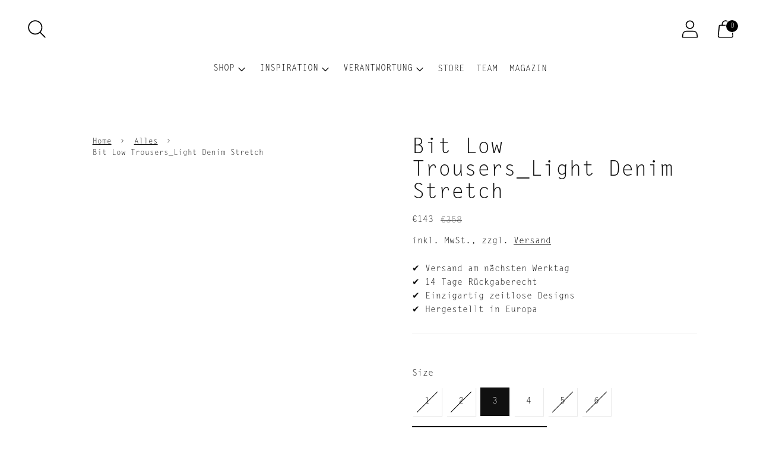

--- FILE ---
content_type: text/html; charset=utf-8
request_url: https://www.paloffner.de/products/bit-low-trousers_light-denim-stretch
body_size: 112794
content:








    
        
        
        
    

    
    
        
        
        
    

    
    
        
        
        
    

    
    
        
        
        
    



<!doctype html>
<html class="no-js" lang="de" style="--announcement-height: 1px;">
<head>




    
  	    <script>
        var sDomain = location.host;

        /****** Start thirdPartyScriptDefinition ******/
        (function(){
            window.thirdPartyScriptDefinition = [
                /* start example

                {
                    "src" : "facebook",
                    "cookie" : "fr",
                    "provider" : "facebook.com",
                    "description" : "",
                    "expires" : 7776000,
                    "domain" : "facebook.com",
                    "declaration" : 1,
                    "group" : "facebook"
                },{
                    "src" : "facebook",
                    "cookie" : "_fbp",
                    "provider" : sDomain,
                    "description" : "",
                    "expires" : 7776000,
                    "domain" : sDomain,
                    "declaration" : 1,
                    "group" : "facebook"
                }

                end example */
            ]
        })();
        /****** End thirdPartyScriptDefinition ******/

        
(()=>{
const __useGoogleConsentMode =true;
const __whiteListForConsentMode =["googletagmanager"];
const __dataLayerName ="dataLayer";
(()=>{var r={L:"thirdPartyScriptDefinition",i:"Shopify",c:"analytics",l:"publish",a:"src",d:"provider",g:"type_0",y:"type_1",f:"type_2",r:"true",o:"length",n:"detail",m:"Proxy",z:"setInterval",A:"clearInterval",u:"find",Q:"filter",j:"addEventListener",p:"includes",F:"push",h:"set",G:"get",s:"gtag",_:"ad_storage",D:"ad_user_data",P:"ad_personalization",I:"analytics_storage",b:"functionality_storage",T:"personalization_storage",C:"security_storage",H:"wait_for_update",x:"consent",M:"default",R:"ads_data_redaction",U:"google_consent_mode",q:"dataLayer",e:"granted",t:"denied",B:"update",J:"GDPR_LC:userConsentSetting",O:1500,k:null},o={[r._]:r.t,[r.D]:r.t,[r.P]:r.t,[r.I]:r.t,[r.b]:r.t,[r.T]:r.t,[r.C]:r.t,[r.H]:r.O};((e,l,t,c,d=[],s=t.q)=>{let p=function(i,a){return!!i[t.u](n=>n[t.a]===a[t.a])},g=i=>c?!!d[t.u](a=>{if(typeof i[t.a]=="string")return i[t.a][t.p](a);if(typeof i[t.d]=="string")return i[t.d][t.p](a)}):!1,y=[],u={[t.h]:(i,a,n,f)=>a===t.o?i[a]=f[t.o]:n!=null&&!g(n)?(i[a]=n,i[t.o]):f[t.o],[t.G]:(i,a)=>i[a]};if(e[t.L]=new e[t.m](y,u),c){e[s]=e[s]||[],e[t.s]=function(...n){e[s][t.F](n)},e[t.s](t.x,t.M,{...o}),e[t.s](t.h,t.R,!0);let i=e[t.z](()=>{!!e[t.i]&&!!e[t.i][t.c]&&!!e[t.i][t.c][t.l]&&(e[t.A](i),e[t.i][t.c][t.l](t.U,{...o}))},5),a=n=>{Date.now()-t.k<50||(t.k=Date.now(),o[t._]=n[t.n][t.f][t.r]?t.e:t.t,o[t.D]=n[t.n][t.f][t.r]?t.e:t.t,o[t.P]=n[t.n][t.f][t.r]?t.e:t.t,o[t.I]=n[t.n][t.y][t.r]?t.e:t.t,o[t.b]=n[t.n][t.g][t.r]?t.e:t.t,o[t.T]=n[t.n][t.y][t.r]?t.e:t.t,o[t.C]=n[t.n][t.g][t.r]?t.e:t.t,e[t.s](t.x,t.B,{...o}))};l[t.j](t.J,a)}})(window,document,r,__useGoogleConsentMode,__whiteListForConsentMode,__dataLayerName);})();
const definitions = [];
definitions.length > 0 && window.thirdPartyScriptDefinition.push(...definitions);
window.BC_JSON_ObjectBypass={"_ab":{"description":"Used in connection with access to admin.","path":"\/","domain":"","provider":"Shopify","type":"type_0","expires":"86400","recommendation":"0","editable":"false","deletable":"false","set":"0","name":"_ab"},"_secure_session_id":{"description":"Used in connection with navigation through a storefront.","path":"\/","domain":"","provider":"Shopify","type":"type_0","expires":"2592000","recommendation":"0","editable":"false","deletable":"false","set":"0","name":"_secure_session_id"},"__cfduid":{"description":"The _cfduid cookie helps Cloudflare detect malicious visitors to our Customers’ websites and minimizes blocking legitimate users.","path":"\/","domain":"","provider":"Cloudflare","type":"type_0","expires":"2592000","recommendation":"0","editable":"false","deletable":"false","set":"0","name":"__cfduid"},"Cart":{"description":"Used in connection with shopping cart.","path":"\/","domain":"","provider":"Shopify","type":"type_0","expires":"1209600","recommendation":"0","editable":"false","deletable":"false","set":"0","name":"Cart"},"cart":{"description":"Used in connection with shopping cart.","path":"\/","domain":"","provider":"Shopify","type":"type_0","expires":"1209600","recommendation":"0","editable":"false","deletable":"false","set":"0","name":"cart"},"cart_sig":{"description":"Used in connection with checkout.","path":"\/","domain":"","provider":"Shopify","type":"type_0","expires":"1209600","recommendation":"0","editable":"false","deletable":"false","set":"0","name":"cart_sig"},"cart_ts":{"description":"Used in connection with checkout.","path":"\/","domain":"","provider":"Shopify","type":"type_0","expires":"1209600","recommendation":"0","editable":"false","deletable":"false","set":"0","name":"cart_ts"},"cart_ver":{"description":"Used in connection with shopping cart.","path":"\/","domain":"","provider":"Shopify","type":"type_0","expires":"1209600","recommendation":"0","editable":"false","deletable":"false","set":"0","name":"cart_ver"},"checkout_token":{"description":"Used in connection with checkout.","path":"\/","domain":"","provider":"Shopify","type":"type_0","expires":"31536000","recommendation":"0","editable":"false","deletable":"false","set":"0","name":"checkout_token"},"Secret":{"description":"Used in connection with checkout.","path":"\/","domain":"","provider":"Shopify","type":"type_0","expires":"31536000","recommendation":"0","editable":"false","deletable":"false","set":"0","name":"Secret"},"secure_customer_sig":{"description":"Used in connection with customer login.","path":"\/","domain":"","provider":"Shopify","type":"type_0","expires":"31536000","recommendation":"0","editable":"false","deletable":"false","set":"0","name":"secure_customer_sig"},"storefront_digest":{"description":"Used in connection with customer login.","path":"\/","domain":"","provider":"Shopify","type":"type_0","expires":"31536000","recommendation":"0","editable":"false","deletable":"false","set":"0","name":"storefront_digest"},"_shopify_u":{"description":"Used to facilitate updating customer account information.","path":"\/","domain":"","provider":"Shopify","type":"type_0","expires":"31536000","recommendation":"0","editable":"false","deletable":"false","set":"0","name":"_shopify_u"},"XSRF-TOKEN":{"description":"Used in connection with GDPR legal Cookie.","path":"\/","domain":"","provider":"GDPR Legal Cookie","type":"type_0","expires":"31536000","recommendation":"0","editable":"false","deletable":"false","set":"0","name":"XSRF-TOKEN"},"gdpr_legal_cookie_session":{"description":"Used in connection with GDPR legal Cookie.","path":"\/","domain":"","provider":"GDPR Legal Cookie","type":"type_0","expires":"0","recommendation":"0","editable":"false","deletable":"false","set":"0","name":"gdpr_legal_cookie_session"},"_bc_c_set":{"ShopifyMinConsent":true,"live":"1","optIn":true,"description":"Used in connection with GDPR legal Cookie.","path":"\/","domain":"","provider":"GDPR Legal Cookie","type":"type_0","expires":"2592000","recommendation":"0","editable":"false","deletable":"false","set":"0","name":"_bc_c_set"},"_tracking_consent":{"description":"For Shopify User Consent Tracking.","path":"\/","domain":"","provider":"Shopify","type":"type_0","expires":"31536000","recommendation":"0","editable":"false","deletable":"false","set":"0","name":"_tracking_consent"},"_shopify_m":{"description":"Used for managing customer privacy settings.","path":"\/","domain":"","provider":"Shopify","type":"type_0","expires":"31536000","recommendation":"0","editable":"false","deletable":"false","set":"0","name":"_shopify_m"},"_shopify_tm":{"description":"Used for managing customer privacy settings.","path":"\/","domain":"","provider":"Shopify","type":"type_0","expires":"31536000","recommendation":"0","editable":"false","deletable":"false","set":"0","name":"_shopify_tm"},"_shopify_tw":{"description":"Used for managing customer privacy settings.","path":"\/","domain":"","provider":"Shopify","type":"type_0","expires":"31536000","recommendation":"0","editable":"false","deletable":"false","set":"0","name":"_shopify_tw"},"_storefront_u":{"description":"Used to facilitate updating customer account information.","path":"\/","domain":"","provider":"Shopify","type":"type_0","expires":"31536000","recommendation":"0","editable":"false","deletable":"false","set":"0","name":"_storefront_u"},"cart_currency":{"description":"Used in connection with cart and checkout.","path":"\/","domain":"","provider":"Shopify","type":"type_0","expires":"31536000","recommendation":"0","editable":"false","deletable":"false","set":"0","name":"cart_currency"},"_orig_referrer":{"description":"Used in connection with shopping cart.","path":"\/","domain":"","provider":"Shopify","type":"type_1","expires":"1209600","recommendation":"1","editable":"true","deletable":"false","set":"1","name":"_orig_referrer"},"_landing_page":{"description":"Track landing pages.","path":"\/","domain":"","provider":"Shopify","type":"type_1","expires":"1209600","recommendation":"1","editable":"true","deletable":"false","set":"1","name":"_landing_page"},"_s":{"description":"Shopify analytics.","path":"\/","domain":"","provider":"Shopify","type":"type_1","expires":"1800","recommendation":"1","editable":"true","deletable":"false","set":"1","name":"_s"},"_shopify_d":{"description":"Shopify analytics.","path":"\/","domain":"","provider":"Shopify","type":"type_1","expires":"1209600","recommendation":"1","editable":"true","deletable":"false","set":"1","name":"_shopify_d"},"_shopify_fs":{"description":"Shopify analytics.","path":"\/","domain":"","provider":"Shopify","type":"type_1","expires":"1209600","recommendation":"1","editable":"true","deletable":"false","set":"1","name":"_shopify_fs"},"_shopify_s":{"description":"Shopify analytics.","path":"\/","domain":"","provider":"Shopify","type":"type_1","expires":"1800","recommendation":"1","editable":"true","deletable":"false","set":"1","name":"_shopify_s"},"_shopify_y":{"description":"Shopify analytics.","path":"\/","domain":"","provider":"Shopify","type":"type_1","expires":"31536000","recommendation":"1","editable":"true","deletable":"false","set":"1","name":"_shopify_y"},"_y":{"description":"Shopify analytics.","path":"\/","domain":"","provider":"Shopify","type":"type_1","expires":"31536000","recommendation":"1","editable":"true","deletable":"false","set":"1","name":"_y"},"_shopify_sa_p":{"description":"Shopify analytics relating to marketing \u0026 referrals.","path":"\/","domain":"","provider":"Shopify","type":"type_1","expires":"1800","recommendation":"1","editable":"true","deletable":"false","set":"1","name":"_shopify_sa_p"},"_shopify_sa_t":{"description":"Shopify analytics relating to marketing \u0026 referrals.","path":"\/","domain":"","provider":"Shopify","type":"type_1","expires":"1800","recommendation":"1","editable":"true","deletable":"false","set":"1","name":"_shopify_sa_t"},"_shopify_uniq":{"description":"Shopify analytics.","path":"\/","domain":"","provider":"Shopify","type":"type_1","expires":"1800","recommendation":"1","editable":"true","deletable":"false","set":"1","name":"_shopify_uniq"},"_shopify_visit":{"description":"Shopify analytics.","path":"\/","domain":"","provider":"Shopify","type":"type_1","expires":"1800","recommendation":"1","editable":"true","deletable":"false","set":"1","name":"_shopify_visit"},"tracked_start_checkout":{"description":"Shopify analytics relating to checkout.","path":"\/","domain":"","provider":"Shopify","type":"type_1","expires":"1800","recommendation":"1","editable":"true","deletable":"false","set":"1","name":"tracked_start_checkout"},"ki_r":{"description":"Shopify analytics.","path":"\/","domain":"","provider":"Shopify","type":"type_1","expires":"1800","recommendation":"1","editable":"true","deletable":"false","set":"1","name":"ki_r"},"ki_t":{"description":"Shopify analytics.","path":"\/","domain":"","provider":"Shopify","type":"type_1","expires":"1800","recommendation":"1","editable":"true","deletable":"false","set":"1","name":"ki_t"},"ab_test_*":{"description":"Shopify analytics.","path":"\/","domain":"","provider":"Shopify","type":"type_1","expires":"1800","recommendation":"1","editable":"true","deletable":"false","set":"1","name":"ab_test_*"},"__kla_id":{"name":"__kla_id","description":"klaviyo tracking cookie","path":"\/","domain":"","provider":"klaviyo","group":"","src":"","deletable":true,"expires":"63072000","type":"type_2","recommendation":"2","editable":true,"set":"2"}};
const permanentDomain = 'paloffner-shop.myshopify.com';
window.BC_GDPR_2ce3a13160348f524c8cc9={'google':[],'_bc_c_set':'customScript','customScriptsSRC':[]};
var GDPR_LC_versionNr=202401311200;var GDPR_LC_ZLoad=function(){var sDomain=location.host; var defaultDefinition=[{ "src": "facebook", "cookie": "fr", "provider": "facebook.com", "description": "", "expires": 7776000, "domain": "facebook.com", "declaration": 1, "group": "facebook" }, { "src": "facebook", "cookie": "_fbp", "provider": sDomain, "description": "", "expires": 7776000, "domain": sDomain, "declaration": 1, "group": "facebook" }, { "src": "google-analytics.com", "cookie": "_ga", "provider": sDomain, "description": "", "expires": 63072000, "domain": sDomain, "declaration": 1, "group": "google" }, { "src": "googletagmanager.com", "cookie": "_ga", "provider": sDomain, "description": "", "expires": 63072000, "domain": sDomain, "declaration": 1, "group": "google" }, { "src": "googletagmanager.com", "cookie": "_gid", "provider": sDomain, "description": "", "expires": 86400, "domain": sDomain, "declaration": 1, "group": "google" }, { "src": "googletagmanager.com", "cookie": "_gat", "provider": sDomain, "description": "", "expires": 86400, "domain": sDomain, "declaration": 1, "group": "google" }, { "src": "googleadservices.com", "cookie": "IDE", "provider": sDomain, "description": "", "expires": 63072000, "domain": sDomain, "declaration": 2, "group": "google Ads" }]; if (window.thirdPartyScriptDefinition ===undefined) { window.thirdPartyScriptDefinition=[]; defaultDefinition.forEach(function (value) { window.thirdPartyScriptDefinition.push(value) }) } else { var exist=false; defaultDefinition.forEach(function (script) { window.thirdPartyScriptDefinition.forEach(function (value) { if (value.src ===script.src && value.cookie ===script.cookie) { exist=true } }); if (!exist) { window.thirdPartyScriptDefinition.push(script) } }) } (function polyfill(){if (!Array.from) { Array.from=(function(){var toStr=Object.prototype.toString; var isCallable=function (fn) { return typeof fn ==='function' || toStr.call(fn) ==='[object Function]' }; var toInteger=function (value) { var number=Number(value); if (isNaN(number)) { return 0 } if (number ===0 || !isFinite(number)) { return number } return (number > 0 ? 1 : -1) * Math.floor(Math.abs(number)) }; var maxSafeInteger=Math.pow(2, 53) - 1; var toLength=function (value) { var len=toInteger(value); return Math.min(Math.max(len, 0), maxSafeInteger) }; return function from(arrayLike) { var C=this; var items=Object(arrayLike); if (arrayLike ==null) { throw new TypeError('Array.from requires an array-like object - not null or undefined') } var mapFn=arguments.length > 1 ? arguments[1] : void undefined; var T; if (typeof mapFn !=='undefined') { if (!isCallable(mapFn)) { throw new TypeError('Array.from: when provided, the second argument must be a function') } if (arguments.length > 2) { T=arguments[2] } } var len=toLength(items.length); var A=isCallable(C) ? Object(new C(len)) : new Array(len); var k=0; var kValue; while (k < len) { kValue=items[k]; if (mapFn) { A[k]=typeof T ==='undefined' ? mapFn(kValue, k) : mapFn.call(T, kValue, k) } else { A[k]=kValue } k +=1 } A.length=len; return A } }()) } })(); var shopifyCookies={ '_s': !1, '_shopify_fs': !1, '_shopify_s': !1, '_shopify_y': !1, '_y': !1, '_shopify_sa_p': !1, '_shopify_sa_t': !1, '_shopify_uniq': !1, '_shopify_visit': !1, 'tracked_start_checkout': !1, 'bc_trekkie_fbp_custom': !1 }; function GDPR_LC_Token(){var getToken={ "tokenLength": 8, "ranToken": '', "randomize": function(){return Math.random().toString(32).substr(2) }, "generate": function(){while (this.ranToken.length <=this.tokenLength) { this.ranToken +=this.randomize() } this.ranToken=permanentDomain + Date.now() + this.ranToken; return btoa(this.ranToken) }, "get": function(){return this.generate() } }; return getToken.get() }; function getCookieValue(a) { var b=document.cookie.match('(^|;)\\s*' + a + '\\s*=\\s*([^;]+)'); return b ? b.pop() : false }; function loadCookieSettings(sessID) { return; var script=document.createElement('script'); script.src='https://cookieapp-staging.beeclever.app/get-cookie-setting?shopify_domain=permanentDomain&token=' + sessID; script.async=false; document.head.appendChild(script); script.addEventListener('load', function(){console.log('UserData loaded') }) };(function setUserCookieData(){window.GDPR_LC_Sess_ID_Name="GDPR_LC_SESS_ID"; window.GDPR_LC_Sess_ID=getCookieValue(window.GDPR_LC_Sess_ID_Name); if (window.GDPR_LC_Sess_ID) { loadCookieSettings(window.GDPR_LC_Sess_ID) } else { window.GDPR_LC_Sess_ID=GDPR_LC_Token() } })(); function setBC_GDPR_LEGAL_custom_cookies(){window['BC_GDPR_LEGAL_custom_cookies']=window['BC_GDPR_LEGAL_custom_cookies'] || {}; window['BC_GDPR_LEGAL_custom_cookies']['list']=window['BC_GDPR_LEGAL_custom_cookies']['list'] || {}; if ('GDPR_legal_cookie' in localStorage) { window['BC_GDPR_LEGAL_custom_cookies']['list']=JSON.parse(window.localStorage.getItem('GDPR_legal_cookie')) } };setBC_GDPR_LEGAL_custom_cookies(); (function(){var hasConsent=!1; Array.from(Object.keys(window['BC_GDPR_LEGAL_custom_cookies']['list'])).forEach(function (c) { if (shopifyCookies.hasOwnProperty(c) && window['BC_GDPR_LEGAL_custom_cookies']['list'][c].userSetting) { hasConsent=!0 } }); var wt=window.trekkie, ws=window.ShopifyAnalytics; if (!hasConsent && wt !==undefined) { wt=[], wt.integrations=wt.integrations || !0, ws=ws.lib=ws.meta=ws.meta.page={}, ws.lib.track=function(){} } })(); window.bc_tagManagerTasks={ "bc_tgm_aw": "google", "bc_tgm_gtm": "google", "bc_tgm_ua": "google", "bc_tgm_fbp": "facebook", "any": "any", "_bc_c_set": "customScript" }; var wl=whiteList=["recaptcha", "notifications.google"]; var GDPR_LC_scriptPath='gdpr-legal-cookie.beeclever.app'; if (window.GDPR_LC_Beta_activate !==undefined && window.GDPR_LC_Beta_activate) { GDPR_LC_scriptPath='cookieapp-staging.beeclever.app' } wl.push(GDPR_LC_scriptPath); var checkIsBlackListed=function (src) { setBC_GDPR_LEGAL_custom_cookies(); if (src ===null) { return null } if (!!window.TrustedScriptURL && src instanceof TrustedScriptURL) { src=src.toString() } var r=!1; for (var x=thirdPartyScriptDefinition.length - 1; x >=0; x--) { var bSrc=thirdPartyScriptDefinition[x]['src']; if (src.indexOf(bSrc) !==-1 && src.toLowerCase().indexOf('jquery') ===-1) { r=x } } wl.forEach(function (wSrc) { if (src.indexOf(wSrc) !==-1) { r=false } }); if (r !==false) { function getTCookieName(name, index) { var tCookieObject=thirdPartyScriptDefinition[index]; if (tCookieObject !==undefined) { var cookies=[]; thirdPartyScriptDefinition.forEach(function (cookie) { if (cookie['src'] ===tCookieObject['src']) { cookies.push(cookie) } }); var tCookieName=tCookieObject['cookie']; if (tCookieObject['domain'] !==document.location.host) { tCookieName=tCookieObject['cookie'] + '$%bc%$' + tCookieObject['domain'] } if (tCookieName ===name && tCookieObject['domain'] ===window['BC_GDPR_LEGAL_custom_cookies']['list'][name]['domain']) { if (window['BC_GDPR_LEGAL_custom_cookies']['list'][name]['userSetting']) { index=!1 } } cookies.forEach(function (cookie) { if (window['BC_GDPR_LEGAL_custom_cookies']['list'][cookie['cookie']] !==undefined && window['BC_GDPR_LEGAL_custom_cookies']['list'][cookie['cookie']]['userSetting']) { index=!1 } }); return index } return !1 };var cookieListKeys=Array.from(Object.keys(window['BC_GDPR_LEGAL_custom_cookies']['list'])); if (cookieListKeys.length > 0) { Array.from(Object.keys(window['BC_GDPR_LEGAL_custom_cookies']['list'])).forEach(function (cookieName) { r=getTCookieName(cookieName.toString(), r) }) } else { for (var x=thirdPartyScriptDefinition.length - 1; x >=0; x--) { var tCookie=thirdPartyScriptDefinition[x]; if (src.indexOf(tCookie['src']) !==-1) { r=tCookie['cookie'] + '$%bc%$' + tCookie['domain'] } } return r } } return r }; window.scriptElementsHidden=window.scriptElementsHidden || []; window.callbackFunc=function (elem, args) { for (var x=0; x < elem.length; x++) { if (elem[x] ===null || elem[x] ===undefined || elem[x]['nodeName'] ===undefined) { return } if (elem[x]['nodeName'].toLowerCase() =='script') { if (elem[x].hasAttribute('src')) { if (document.querySelector('[src="https://cookieapp-staging.beeclever.app/js/get-script.php"]') !==null) { elem[x]=document.createElement('script'); elem[x].setAttribute('bc_empty_script_tag', '') } var blackListed=checkIsBlackListed(elem[x].getAttribute('src')); var fName=!1; try { new Error() } catch (e) { var caller=e.stack.split('\n'); var x=0; for (; x < caller.length; x++) { caller[x]=caller[x].trim(); caller[x]=caller[x].replace('at ', ''); caller[x]=caller[x].substr(0, caller[x].indexOf(' ')); caller[x]=caller[x].replace('Array.', '') } for (; x >=0; x--) { if (caller[x] ==='ICS' && x > 0) { if (caller[x - 1] in window['BC_GDPR_LEGAL_custom_cookies']['list']) { fName=caller[x - 1] } } } } if (fName ===!1 && blackListed !==!1) { elem[x].setAttribute('type', 'javascript/blocked'); elem[x].setAttribute('cookie', blackListed) } else if (blackListed !==!0 && elem[x].getAttribute('type') ==='javascript/blocked') { elem[x].setAttribute('type', 'javascript') } if (fName) { elem[x].setAttribute("data-callerName", fName) } elem[x].setAttribute('src', elem[x].getAttribute('src')) } if (elem[x]['type'] =='javascript/blocked') { window.scriptElementsHidden.push(elem[x]); elem[x]=document.createElement('script'); elem[x].setAttribute('bc_empty_script_tag', '') } } } }; const appendChild=Element.prototype.appendChild, append=Element.prototype.append, replaceWith=Element.prototype.replaceWith, insertNode=Element.prototype.insertNode, insertBefore=Element.prototype.insertBefore; Element.prototype.appendChild=function(){const ctx=this; window.callbackFunc.call(ctx, arguments); return appendChild.apply(ctx, arguments) }; Element.prototype.append=function(){const ctx=this; window.callbackFunc.call(ctx, arguments); return append.apply(ctx, arguments) }; Element.prototype.replaceWith=function(){const ctx=this; window.callbackFunc.call(ctx, arguments); return replaceWith.apply(ctx, arguments) }; Element.prototype.insertNode=function(){const ctx=this; window.callbackFunc.call(ctx, arguments); return insertNode.apply(ctx, arguments) }; Element.prototype.insertBefore=function(){const ctx=this; window.callbackFunc.call(ctx, arguments); try { return insertBefore.apply(ctx, arguments) } catch (e) { arguments[1]=document.scripts[0]; return insertBefore.apply(ctx, arguments) } };};if (!window.msCrypto) { Array.from(document.head.querySelectorAll('[bc_empty_script_tag=""]')).forEach(function (script) { script.remove() })};if (window.GDPR_LC_ZLoad_loaded ===undefined) { GDPR_LC_ZLoad(); window.GDPR_LC_ZLoad_loaded=true}
})();

		
		window.thirdPartyScriptDefinition.push(
          { "src" : "analytics.js", "cookie" : "_shopify_fs", "provider" : "shopify.com", "description" : "", "expires" : 0, "domain" : sDomain, "declaration" : 1, "group" : "shopify" },
          { "src" : "doubleclick.net","cookie" : "_shopify_fs","provider" : "shopify.com","description" : "","expires" : 0,"domain" : sDomain,"declaration" : 1,"group" : "shopify" },
          { "src" : "trekkie", "cookie" : "_shopify_fs", "provider" : "shopify.com", "description" : "", "expires" : 0, "domain" : sDomain, "declaration" : 1, "group" : "shopify" },
          { "src" : "luckyorange", "cookie" : "_shopify_fs", "provider" : "shopify.com", "description" : "", "expires" : 0, "domain" : sDomain, "declaration" : 1, "group" : "shopify" },
          { "src" : "googletagmanager", "cookie" : "_gat", "provider" : "googletagmanager.com", "description" : "", "expires" : 0, "domain" : sDomain, "declaration" : 1, "group" : "googletagmanager" }
        );

        

        var customCookies = {
            "testCookie" : true
        };

        function BC_GDPR_CustomScriptForShop () {
            return [

                function testCookie () {
                    // your additional script
                }

                
            ];
        }

    </script>


  <meta charset="UTF-8">
  <meta http-equiv="X-UA-Compatible" content="IE=edge,chrome=1">
  <meta name="viewport" content="width=device-width,initial-scale=1">
  <link rel="canonical" href="https://www.paloffner.de/products/bit-low-trousers_light-denim-stretch">
  <link rel="preconnect" href="https://cdn.shopify.com" crossorigin><link rel="shortcut icon" href="//www.paloffner.de/cdn/shop/files/PalOffner_Logo_schwarz_RZ_32x32.png?v=1643983600" type="image/png"><title>Bit Low Trousers_Light Denim Stretch
&ndash; PAL OFFNER</title><meta name="description" content="Art. Nr.: 2101-130101-200008Hose mit etwas tieferem Schritt.- Mehrere Gürtelschlaufen als Detail- Zwei Taschen auf der Rückseite"><script>
  console.log('Spark v2.4.1 by Fluorescent');

  document.documentElement.className = document.documentElement.className.replace('no-js', '');

  window.theme = {
    version: 'v2.4.1',
    moneyFormat: "<span class=glc-money>€{{amount_no_decimals}}</span>",
    strings: {
      name: "PAL OFFNER",
      accessibility: {
        play_video: "Abspielen",
        pause_video: "Pause"
      },
      product: {
        no_shipping_rates: "Versandtarif nicht verfügbar",
        country_placeholder: "Land",
        review: "Eine Bewertung schreiben"
      },
      products: {
        product: {
          unavailable: "Nicht verfügbar",
          unitPrice: "Preis pro Einheit",
          unitPriceSeparator: "Pro",
          sku: "SKU"
        }
      },
      quickCart: {
        addProductQuantity: "Produktmenge subtrahieren",
        removeProductQuantity: "Produktmenge addieren",
        removeProduct: "entfernen",
        quantity: "Menge"
      }
    },
    routes: {
      root: "/",
      cart: {
        base: "/cart",
        add: "/cart/add",
        change: "/cart/change",
        clear: "/cart/clear",
        // Manual routes until Shopify adds support
        shipping: "/cart/shipping_rates",
      },
      // Manual routes until Shopify adds support
      products: "/products",
      productRecommendations: "/recommendations/products",
      predictive_search_url: '/search/suggest'
    },
  }

  
    window.theme.allCountryOptionTags = "\u003coption value=\"Germany\" data-provinces=\"[]\"\u003eDeutschland\u003c\/option\u003e\n\u003coption value=\"---\" data-provinces=\"[]\"\u003e---\u003c\/option\u003e\n\u003coption value=\"Egypt\" data-provinces=\"[[\u0026quot;6th of October\u0026quot;,\u0026quot;6. Oktober\u0026quot;],[\u0026quot;Al Sharqia\u0026quot;,\u0026quot;asch-Scharqiyya\u0026quot;],[\u0026quot;Alexandria\u0026quot;,\u0026quot;al-Iskandariyya\u0026quot;],[\u0026quot;Aswan\u0026quot;,\u0026quot;Aswan\u0026quot;],[\u0026quot;Asyut\u0026quot;,\u0026quot;Asyut\u0026quot;],[\u0026quot;Beheira\u0026quot;,\u0026quot;al-Buhaira\u0026quot;],[\u0026quot;Beni Suef\u0026quot;,\u0026quot;Bani Suwaif\u0026quot;],[\u0026quot;Cairo\u0026quot;,\u0026quot;al-Qahira\u0026quot;],[\u0026quot;Dakahlia\u0026quot;,\u0026quot;ad-Daqahliyya\u0026quot;],[\u0026quot;Damietta\u0026quot;,\u0026quot;Dumyat\u0026quot;],[\u0026quot;Faiyum\u0026quot;,\u0026quot;al-Fayyum\u0026quot;],[\u0026quot;Gharbia\u0026quot;,\u0026quot;al-Gharbiyya\u0026quot;],[\u0026quot;Giza\u0026quot;,\u0026quot;al-Dschiza\u0026quot;],[\u0026quot;Helwan\u0026quot;,\u0026quot;Helwan\u0026quot;],[\u0026quot;Ismailia\u0026quot;,\u0026quot;Ismailia\u0026quot;],[\u0026quot;Kafr el-Sheikh\u0026quot;,\u0026quot;Kafr asch-Schaich\u0026quot;],[\u0026quot;Luxor\u0026quot;,\u0026quot;al-Uqsur\u0026quot;],[\u0026quot;Matrouh\u0026quot;,\u0026quot;Matruh\u0026quot;],[\u0026quot;Minya\u0026quot;,\u0026quot;al-Minya\u0026quot;],[\u0026quot;Monufia\u0026quot;,\u0026quot;al-Minufiyya\u0026quot;],[\u0026quot;New Valley\u0026quot;,\u0026quot;al-Wadi al-dschadid\u0026quot;],[\u0026quot;North Sinai\u0026quot;,\u0026quot;Schimal Sina\u0026quot;],[\u0026quot;Port Said\u0026quot;,\u0026quot;Port Said\u0026quot;],[\u0026quot;Qalyubia\u0026quot;,\u0026quot;al-Qalyubiyya\u0026quot;],[\u0026quot;Qena\u0026quot;,\u0026quot;Qina\u0026quot;],[\u0026quot;Red Sea\u0026quot;,\u0026quot;al-Bahr al-ahmar\u0026quot;],[\u0026quot;Sohag\u0026quot;,\u0026quot;Sauhadsch\u0026quot;],[\u0026quot;South Sinai\u0026quot;,\u0026quot;Dschanub Sina\u0026quot;],[\u0026quot;Suez\u0026quot;,\u0026quot;as-Suwais\u0026quot;]]\"\u003eÄgypten\u003c\/option\u003e\n\u003coption value=\"Equatorial Guinea\" data-provinces=\"[]\"\u003eÄquatorialguinea\u003c\/option\u003e\n\u003coption value=\"Ethiopia\" data-provinces=\"[]\"\u003eÄthiopien\u003c\/option\u003e\n\u003coption value=\"Afghanistan\" data-provinces=\"[]\"\u003eAfghanistan\u003c\/option\u003e\n\u003coption value=\"Aland Islands\" data-provinces=\"[]\"\u003eÅlandinseln\u003c\/option\u003e\n\u003coption value=\"Albania\" data-provinces=\"[]\"\u003eAlbanien\u003c\/option\u003e\n\u003coption value=\"Algeria\" data-provinces=\"[]\"\u003eAlgerien\u003c\/option\u003e\n\u003coption value=\"United States Minor Outlying Islands\" data-provinces=\"[]\"\u003eAmerikanische Überseeinseln\u003c\/option\u003e\n\u003coption value=\"Andorra\" data-provinces=\"[]\"\u003eAndorra\u003c\/option\u003e\n\u003coption value=\"Angola\" data-provinces=\"[]\"\u003eAngola\u003c\/option\u003e\n\u003coption value=\"Anguilla\" data-provinces=\"[]\"\u003eAnguilla\u003c\/option\u003e\n\u003coption value=\"Antigua And Barbuda\" data-provinces=\"[]\"\u003eAntigua und Barbuda\u003c\/option\u003e\n\u003coption value=\"Argentina\" data-provinces=\"[[\u0026quot;Buenos Aires\u0026quot;,\u0026quot;Provinz Buenos Aires\u0026quot;],[\u0026quot;Catamarca\u0026quot;,\u0026quot;Provinz Catamarca\u0026quot;],[\u0026quot;Chaco\u0026quot;,\u0026quot;Provinz Chaco\u0026quot;],[\u0026quot;Chubut\u0026quot;,\u0026quot;Provinz Chubut\u0026quot;],[\u0026quot;Ciudad Autónoma de Buenos Aires\u0026quot;,\u0026quot;Autonome Stadt Buenos Aires\u0026quot;],[\u0026quot;Corrientes\u0026quot;,\u0026quot;Provinz Corrientes\u0026quot;],[\u0026quot;Córdoba\u0026quot;,\u0026quot;Córdoba\u0026quot;],[\u0026quot;Entre Ríos\u0026quot;,\u0026quot;Entre Ríos\u0026quot;],[\u0026quot;Formosa\u0026quot;,\u0026quot;Provinz Formosa\u0026quot;],[\u0026quot;Jujuy\u0026quot;,\u0026quot;Provinz Jujuy\u0026quot;],[\u0026quot;La Pampa\u0026quot;,\u0026quot;Provinz La Pampa\u0026quot;],[\u0026quot;La Rioja\u0026quot;,\u0026quot;Provinz La Rioja\u0026quot;],[\u0026quot;Mendoza\u0026quot;,\u0026quot;Provinz Mendoza\u0026quot;],[\u0026quot;Misiones\u0026quot;,\u0026quot;Misiones\u0026quot;],[\u0026quot;Neuquén\u0026quot;,\u0026quot;Provinz Neuquén\u0026quot;],[\u0026quot;Río Negro\u0026quot;,\u0026quot;Provinz Río Negro\u0026quot;],[\u0026quot;Salta\u0026quot;,\u0026quot;Provinz Salta\u0026quot;],[\u0026quot;San Juan\u0026quot;,\u0026quot;Provinz San Juan\u0026quot;],[\u0026quot;San Luis\u0026quot;,\u0026quot;Provinz San Luis\u0026quot;],[\u0026quot;Santa Cruz\u0026quot;,\u0026quot;Provinz Santa Cruz\u0026quot;],[\u0026quot;Santa Fe\u0026quot;,\u0026quot;Provinz Santa Fe\u0026quot;],[\u0026quot;Santiago Del Estero\u0026quot;,\u0026quot;Santiago del Estero (Provinz)\u0026quot;],[\u0026quot;Tierra Del Fuego\u0026quot;,\u0026quot;Provinz Tierra del Fuego\u0026quot;],[\u0026quot;Tucumán\u0026quot;,\u0026quot;Provinz Tucumán\u0026quot;]]\"\u003eArgentinien\u003c\/option\u003e\n\u003coption value=\"Armenia\" data-provinces=\"[]\"\u003eArmenien\u003c\/option\u003e\n\u003coption value=\"Aruba\" data-provinces=\"[]\"\u003eAruba\u003c\/option\u003e\n\u003coption value=\"Ascension Island\" data-provinces=\"[]\"\u003eAscension\u003c\/option\u003e\n\u003coption value=\"Azerbaijan\" data-provinces=\"[]\"\u003eAserbaidschan\u003c\/option\u003e\n\u003coption value=\"Australia\" data-provinces=\"[[\u0026quot;Australian Capital Territory\u0026quot;,\u0026quot;Australian Capital Territory\u0026quot;],[\u0026quot;New South Wales\u0026quot;,\u0026quot;New South Wales\u0026quot;],[\u0026quot;Northern Territory\u0026quot;,\u0026quot;Northern Territory\u0026quot;],[\u0026quot;Queensland\u0026quot;,\u0026quot;Queensland\u0026quot;],[\u0026quot;South Australia\u0026quot;,\u0026quot;South Australia\u0026quot;],[\u0026quot;Tasmania\u0026quot;,\u0026quot;Tasmanien\u0026quot;],[\u0026quot;Victoria\u0026quot;,\u0026quot;Victoria\u0026quot;],[\u0026quot;Western Australia\u0026quot;,\u0026quot;Western Australia\u0026quot;]]\"\u003eAustralien\u003c\/option\u003e\n\u003coption value=\"Bahamas\" data-provinces=\"[]\"\u003eBahamas\u003c\/option\u003e\n\u003coption value=\"Bahrain\" data-provinces=\"[]\"\u003eBahrain\u003c\/option\u003e\n\u003coption value=\"Bangladesh\" data-provinces=\"[]\"\u003eBangladesch\u003c\/option\u003e\n\u003coption value=\"Barbados\" data-provinces=\"[]\"\u003eBarbados\u003c\/option\u003e\n\u003coption value=\"Belarus\" data-provinces=\"[]\"\u003eBelarus\u003c\/option\u003e\n\u003coption value=\"Belgium\" data-provinces=\"[]\"\u003eBelgien\u003c\/option\u003e\n\u003coption value=\"Belize\" data-provinces=\"[]\"\u003eBelize\u003c\/option\u003e\n\u003coption value=\"Benin\" data-provinces=\"[]\"\u003eBenin\u003c\/option\u003e\n\u003coption value=\"Bermuda\" data-provinces=\"[]\"\u003eBermuda\u003c\/option\u003e\n\u003coption value=\"Bhutan\" data-provinces=\"[]\"\u003eBhutan\u003c\/option\u003e\n\u003coption value=\"Bolivia\" data-provinces=\"[]\"\u003eBolivien\u003c\/option\u003e\n\u003coption value=\"Bosnia And Herzegovina\" data-provinces=\"[]\"\u003eBosnien und Herzegowina\u003c\/option\u003e\n\u003coption value=\"Botswana\" data-provinces=\"[]\"\u003eBotsuana\u003c\/option\u003e\n\u003coption value=\"Brazil\" data-provinces=\"[[\u0026quot;Acre\u0026quot;,\u0026quot;Acre\u0026quot;],[\u0026quot;Alagoas\u0026quot;,\u0026quot;Alagoas\u0026quot;],[\u0026quot;Amapá\u0026quot;,\u0026quot;Amapá\u0026quot;],[\u0026quot;Amazonas\u0026quot;,\u0026quot;Amazonas\u0026quot;],[\u0026quot;Bahia\u0026quot;,\u0026quot;Bahia\u0026quot;],[\u0026quot;Ceará\u0026quot;,\u0026quot;Ceará\u0026quot;],[\u0026quot;Distrito Federal\u0026quot;,\u0026quot;Bundesdistrikt von Brasilien\u0026quot;],[\u0026quot;Espírito Santo\u0026quot;,\u0026quot;Espírito Santo\u0026quot;],[\u0026quot;Goiás\u0026quot;,\u0026quot;Goiás\u0026quot;],[\u0026quot;Maranhão\u0026quot;,\u0026quot;Maranhão\u0026quot;],[\u0026quot;Mato Grosso\u0026quot;,\u0026quot;Mato Grosso\u0026quot;],[\u0026quot;Mato Grosso do Sul\u0026quot;,\u0026quot;Mato Grosso do Sul\u0026quot;],[\u0026quot;Minas Gerais\u0026quot;,\u0026quot;Minas Gerais\u0026quot;],[\u0026quot;Paraná\u0026quot;,\u0026quot;Paraná\u0026quot;],[\u0026quot;Paraíba\u0026quot;,\u0026quot;Paraíba\u0026quot;],[\u0026quot;Pará\u0026quot;,\u0026quot;Pará\u0026quot;],[\u0026quot;Pernambuco\u0026quot;,\u0026quot;Pernambuco\u0026quot;],[\u0026quot;Piauí\u0026quot;,\u0026quot;Piauí\u0026quot;],[\u0026quot;Rio Grande do Norte\u0026quot;,\u0026quot;Rio Grande do Norte\u0026quot;],[\u0026quot;Rio Grande do Sul\u0026quot;,\u0026quot;Rio Grande do Sul\u0026quot;],[\u0026quot;Rio de Janeiro\u0026quot;,\u0026quot;Rio de Janeiro\u0026quot;],[\u0026quot;Rondônia\u0026quot;,\u0026quot;Rondônia\u0026quot;],[\u0026quot;Roraima\u0026quot;,\u0026quot;Roraima\u0026quot;],[\u0026quot;Santa Catarina\u0026quot;,\u0026quot;Santa Catarina\u0026quot;],[\u0026quot;Sergipe\u0026quot;,\u0026quot;Sergipe\u0026quot;],[\u0026quot;São Paulo\u0026quot;,\u0026quot;São Paulo\u0026quot;],[\u0026quot;Tocantins\u0026quot;,\u0026quot;Tocantins\u0026quot;]]\"\u003eBrasilien\u003c\/option\u003e\n\u003coption value=\"Virgin Islands, British\" data-provinces=\"[]\"\u003eBritische Jungferninseln\u003c\/option\u003e\n\u003coption value=\"British Indian Ocean Territory\" data-provinces=\"[]\"\u003eBritisches Territorium im Indischen Ozean\u003c\/option\u003e\n\u003coption value=\"Brunei\" data-provinces=\"[]\"\u003eBrunei Darussalam\u003c\/option\u003e\n\u003coption value=\"Bulgaria\" data-provinces=\"[]\"\u003eBulgarien\u003c\/option\u003e\n\u003coption value=\"Burkina Faso\" data-provinces=\"[]\"\u003eBurkina Faso\u003c\/option\u003e\n\u003coption value=\"Burundi\" data-provinces=\"[]\"\u003eBurundi\u003c\/option\u003e\n\u003coption value=\"Cape Verde\" data-provinces=\"[]\"\u003eCabo Verde\u003c\/option\u003e\n\u003coption value=\"Chile\" data-provinces=\"[[\u0026quot;Antofagasta\u0026quot;,\u0026quot;Región de Antofagasta\u0026quot;],[\u0026quot;Araucanía\u0026quot;,\u0026quot;Región de la Araucanía\u0026quot;],[\u0026quot;Arica and Parinacota\u0026quot;,\u0026quot;Región de Arica y Parinacota\u0026quot;],[\u0026quot;Atacama\u0026quot;,\u0026quot;Región de Atacama\u0026quot;],[\u0026quot;Aysén\u0026quot;,\u0026quot;Región de Aysén\u0026quot;],[\u0026quot;Biobío\u0026quot;,\u0026quot;Región del Bío-Bío\u0026quot;],[\u0026quot;Coquimbo\u0026quot;,\u0026quot;Región de Coquimbo\u0026quot;],[\u0026quot;Los Lagos\u0026quot;,\u0026quot;Región de los Lagos\u0026quot;],[\u0026quot;Los Ríos\u0026quot;,\u0026quot;Región de Los Ríos\u0026quot;],[\u0026quot;Magallanes\u0026quot;,\u0026quot;Región de Magallanes y de la Antártica Chilena\u0026quot;],[\u0026quot;Maule\u0026quot;,\u0026quot;Región del Maule\u0026quot;],[\u0026quot;O\u0026#39;Higgins\u0026quot;,\u0026quot;Región del Libertador General Bernardo O’Higgins\u0026quot;],[\u0026quot;Santiago\u0026quot;,\u0026quot;Región Metropolitana de Santiago\u0026quot;],[\u0026quot;Tarapacá\u0026quot;,\u0026quot;Región de Tarapacá\u0026quot;],[\u0026quot;Valparaíso\u0026quot;,\u0026quot;Región de Valparaíso\u0026quot;],[\u0026quot;Ñuble\u0026quot;,\u0026quot;Región de Ñuble\u0026quot;]]\"\u003eChile\u003c\/option\u003e\n\u003coption value=\"China\" data-provinces=\"[[\u0026quot;Anhui\u0026quot;,\u0026quot;Anhui\u0026quot;],[\u0026quot;Beijing\u0026quot;,\u0026quot;Peking\u0026quot;],[\u0026quot;Chongqing\u0026quot;,\u0026quot;Chongqing\u0026quot;],[\u0026quot;Fujian\u0026quot;,\u0026quot;Fujian\u0026quot;],[\u0026quot;Gansu\u0026quot;,\u0026quot;Gansu\u0026quot;],[\u0026quot;Guangdong\u0026quot;,\u0026quot;Guangdong\u0026quot;],[\u0026quot;Guangxi\u0026quot;,\u0026quot;Guangxi\u0026quot;],[\u0026quot;Guizhou\u0026quot;,\u0026quot;Guizhou\u0026quot;],[\u0026quot;Hainan\u0026quot;,\u0026quot;Hainan\u0026quot;],[\u0026quot;Hebei\u0026quot;,\u0026quot;Hebei\u0026quot;],[\u0026quot;Heilongjiang\u0026quot;,\u0026quot;Heilongjiang\u0026quot;],[\u0026quot;Henan\u0026quot;,\u0026quot;Henan\u0026quot;],[\u0026quot;Hubei\u0026quot;,\u0026quot;Hubei\u0026quot;],[\u0026quot;Hunan\u0026quot;,\u0026quot;Hunan\u0026quot;],[\u0026quot;Inner Mongolia\u0026quot;,\u0026quot;Innere Mongolei\u0026quot;],[\u0026quot;Jiangsu\u0026quot;,\u0026quot;Jiangsu\u0026quot;],[\u0026quot;Jiangxi\u0026quot;,\u0026quot;Jiangxi\u0026quot;],[\u0026quot;Jilin\u0026quot;,\u0026quot;Jilin\u0026quot;],[\u0026quot;Liaoning\u0026quot;,\u0026quot;Liaoning\u0026quot;],[\u0026quot;Ningxia\u0026quot;,\u0026quot;Ningxia\u0026quot;],[\u0026quot;Qinghai\u0026quot;,\u0026quot;Qinghai\u0026quot;],[\u0026quot;Shaanxi\u0026quot;,\u0026quot;Shaanxi\u0026quot;],[\u0026quot;Shandong\u0026quot;,\u0026quot;Shandong\u0026quot;],[\u0026quot;Shanghai\u0026quot;,\u0026quot;Shanghai\u0026quot;],[\u0026quot;Shanxi\u0026quot;,\u0026quot;Shanxi\u0026quot;],[\u0026quot;Sichuan\u0026quot;,\u0026quot;Sichuan\u0026quot;],[\u0026quot;Tianjin\u0026quot;,\u0026quot;Tianjin\u0026quot;],[\u0026quot;Xinjiang\u0026quot;,\u0026quot;Xinjiang\u0026quot;],[\u0026quot;Xizang\u0026quot;,\u0026quot;Autonomes Gebiet Tibet\u0026quot;],[\u0026quot;Yunnan\u0026quot;,\u0026quot;Yunnan\u0026quot;],[\u0026quot;Zhejiang\u0026quot;,\u0026quot;Zhejiang\u0026quot;]]\"\u003eChina\u003c\/option\u003e\n\u003coption value=\"Cook Islands\" data-provinces=\"[]\"\u003eCookinseln\u003c\/option\u003e\n\u003coption value=\"Costa Rica\" data-provinces=\"[[\u0026quot;Alajuela\u0026quot;,\u0026quot;Provinz Alajuela\u0026quot;],[\u0026quot;Cartago\u0026quot;,\u0026quot;Provinz Cartago\u0026quot;],[\u0026quot;Guanacaste\u0026quot;,\u0026quot;Provinz Guanacaste\u0026quot;],[\u0026quot;Heredia\u0026quot;,\u0026quot;Provinz Heredia\u0026quot;],[\u0026quot;Limón\u0026quot;,\u0026quot;Provinz Limón\u0026quot;],[\u0026quot;Puntarenas\u0026quot;,\u0026quot;Provinz Puntarenas\u0026quot;],[\u0026quot;San José\u0026quot;,\u0026quot;Provinz San José\u0026quot;]]\"\u003eCosta Rica\u003c\/option\u003e\n\u003coption value=\"Curaçao\" data-provinces=\"[]\"\u003eCuraçao\u003c\/option\u003e\n\u003coption value=\"Côte d'Ivoire\" data-provinces=\"[]\"\u003eCôte d’Ivoire\u003c\/option\u003e\n\u003coption value=\"Denmark\" data-provinces=\"[]\"\u003eDänemark\u003c\/option\u003e\n\u003coption value=\"Germany\" data-provinces=\"[]\"\u003eDeutschland\u003c\/option\u003e\n\u003coption value=\"Dominica\" data-provinces=\"[]\"\u003eDominica\u003c\/option\u003e\n\u003coption value=\"Dominican Republic\" data-provinces=\"[]\"\u003eDominikanische Republik\u003c\/option\u003e\n\u003coption value=\"Djibouti\" data-provinces=\"[]\"\u003eDschibuti\u003c\/option\u003e\n\u003coption value=\"Ecuador\" data-provinces=\"[]\"\u003eEcuador\u003c\/option\u003e\n\u003coption value=\"El Salvador\" data-provinces=\"[[\u0026quot;Ahuachapán\u0026quot;,\u0026quot;Ahuachapán\u0026quot;],[\u0026quot;Cabañas\u0026quot;,\u0026quot;Cabañas\u0026quot;],[\u0026quot;Chalatenango\u0026quot;,\u0026quot;Chalatenango\u0026quot;],[\u0026quot;Cuscatlán\u0026quot;,\u0026quot;Cuscatlán\u0026quot;],[\u0026quot;La Libertad\u0026quot;,\u0026quot;La Libertad\u0026quot;],[\u0026quot;La Paz\u0026quot;,\u0026quot;La Paz\u0026quot;],[\u0026quot;La Unión\u0026quot;,\u0026quot;La Unión\u0026quot;],[\u0026quot;Morazán\u0026quot;,\u0026quot;Morazán\u0026quot;],[\u0026quot;San Miguel\u0026quot;,\u0026quot;San Miguel\u0026quot;],[\u0026quot;San Salvador\u0026quot;,\u0026quot;San Salvador\u0026quot;],[\u0026quot;San Vicente\u0026quot;,\u0026quot;San Vicente\u0026quot;],[\u0026quot;Santa Ana\u0026quot;,\u0026quot;Santa Ana\u0026quot;],[\u0026quot;Sonsonate\u0026quot;,\u0026quot;Sonsonate\u0026quot;],[\u0026quot;Usulután\u0026quot;,\u0026quot;Usulután\u0026quot;]]\"\u003eEl Salvador\u003c\/option\u003e\n\u003coption value=\"Eritrea\" data-provinces=\"[]\"\u003eEritrea\u003c\/option\u003e\n\u003coption value=\"Estonia\" data-provinces=\"[]\"\u003eEstland\u003c\/option\u003e\n\u003coption value=\"Eswatini\" data-provinces=\"[]\"\u003eEswatini\u003c\/option\u003e\n\u003coption value=\"Faroe Islands\" data-provinces=\"[]\"\u003eFäröer\u003c\/option\u003e\n\u003coption value=\"Falkland Islands (Malvinas)\" data-provinces=\"[]\"\u003eFalklandinseln\u003c\/option\u003e\n\u003coption value=\"Fiji\" data-provinces=\"[]\"\u003eFidschi\u003c\/option\u003e\n\u003coption value=\"Finland\" data-provinces=\"[]\"\u003eFinnland\u003c\/option\u003e\n\u003coption value=\"France\" data-provinces=\"[]\"\u003eFrankreich\u003c\/option\u003e\n\u003coption value=\"French Guiana\" data-provinces=\"[]\"\u003eFranzösisch-Guayana\u003c\/option\u003e\n\u003coption value=\"French Polynesia\" data-provinces=\"[]\"\u003eFranzösisch-Polynesien\u003c\/option\u003e\n\u003coption value=\"French Southern Territories\" data-provinces=\"[]\"\u003eFranzösische Südgebiete\u003c\/option\u003e\n\u003coption value=\"Gabon\" data-provinces=\"[]\"\u003eGabun\u003c\/option\u003e\n\u003coption value=\"Gambia\" data-provinces=\"[]\"\u003eGambia\u003c\/option\u003e\n\u003coption value=\"Georgia\" data-provinces=\"[]\"\u003eGeorgien\u003c\/option\u003e\n\u003coption value=\"Ghana\" data-provinces=\"[]\"\u003eGhana\u003c\/option\u003e\n\u003coption value=\"Gibraltar\" data-provinces=\"[]\"\u003eGibraltar\u003c\/option\u003e\n\u003coption value=\"Grenada\" data-provinces=\"[]\"\u003eGrenada\u003c\/option\u003e\n\u003coption value=\"Greece\" data-provinces=\"[]\"\u003eGriechenland\u003c\/option\u003e\n\u003coption value=\"Greenland\" data-provinces=\"[]\"\u003eGrönland\u003c\/option\u003e\n\u003coption value=\"Guadeloupe\" data-provinces=\"[]\"\u003eGuadeloupe\u003c\/option\u003e\n\u003coption value=\"Guatemala\" data-provinces=\"[[\u0026quot;Alta Verapaz\u0026quot;,\u0026quot;Departamento Alta Verapaz\u0026quot;],[\u0026quot;Baja Verapaz\u0026quot;,\u0026quot;Departamento Baja Verapaz\u0026quot;],[\u0026quot;Chimaltenango\u0026quot;,\u0026quot;Departamento Chimaltenango\u0026quot;],[\u0026quot;Chiquimula\u0026quot;,\u0026quot;Departamento Chiquimula\u0026quot;],[\u0026quot;El Progreso\u0026quot;,\u0026quot;Departamento El Progreso\u0026quot;],[\u0026quot;Escuintla\u0026quot;,\u0026quot;Departamento Escuintla\u0026quot;],[\u0026quot;Guatemala\u0026quot;,\u0026quot;Departamento Guatemala\u0026quot;],[\u0026quot;Huehuetenango\u0026quot;,\u0026quot;Departamento Huehuetenango\u0026quot;],[\u0026quot;Izabal\u0026quot;,\u0026quot;Departamento Izabal\u0026quot;],[\u0026quot;Jalapa\u0026quot;,\u0026quot;Departamento Jalapa\u0026quot;],[\u0026quot;Jutiapa\u0026quot;,\u0026quot;Departamento Jutiapa\u0026quot;],[\u0026quot;Petén\u0026quot;,\u0026quot;Departamento Petén\u0026quot;],[\u0026quot;Quetzaltenango\u0026quot;,\u0026quot;Departamento Quetzaltenango\u0026quot;],[\u0026quot;Quiché\u0026quot;,\u0026quot;Departamento Quiché\u0026quot;],[\u0026quot;Retalhuleu\u0026quot;,\u0026quot;Departamento Retalhuleu\u0026quot;],[\u0026quot;Sacatepéquez\u0026quot;,\u0026quot;Sacatepéquez\u0026quot;],[\u0026quot;San Marcos\u0026quot;,\u0026quot;Departamento San Marcos\u0026quot;],[\u0026quot;Santa Rosa\u0026quot;,\u0026quot;Departamento Santa Rosa\u0026quot;],[\u0026quot;Sololá\u0026quot;,\u0026quot;Departamento Sololá\u0026quot;],[\u0026quot;Suchitepéquez\u0026quot;,\u0026quot;Departamento Suchitepéquez\u0026quot;],[\u0026quot;Totonicapán\u0026quot;,\u0026quot;Departamento Totonicapán\u0026quot;],[\u0026quot;Zacapa\u0026quot;,\u0026quot;Departamento Zacapa\u0026quot;]]\"\u003eGuatemala\u003c\/option\u003e\n\u003coption value=\"Guernsey\" data-provinces=\"[]\"\u003eGuernsey\u003c\/option\u003e\n\u003coption value=\"Guinea\" data-provinces=\"[]\"\u003eGuinea\u003c\/option\u003e\n\u003coption value=\"Guinea Bissau\" data-provinces=\"[]\"\u003eGuinea-Bissau\u003c\/option\u003e\n\u003coption value=\"Guyana\" data-provinces=\"[]\"\u003eGuyana\u003c\/option\u003e\n\u003coption value=\"Haiti\" data-provinces=\"[]\"\u003eHaiti\u003c\/option\u003e\n\u003coption value=\"Honduras\" data-provinces=\"[]\"\u003eHonduras\u003c\/option\u003e\n\u003coption value=\"India\" data-provinces=\"[[\u0026quot;Andaman and Nicobar Islands\u0026quot;,\u0026quot;Andamanen und Nikobaren\u0026quot;],[\u0026quot;Andhra Pradesh\u0026quot;,\u0026quot;Andhra Pradesh\u0026quot;],[\u0026quot;Arunachal Pradesh\u0026quot;,\u0026quot;Arunachal Pradesh\u0026quot;],[\u0026quot;Assam\u0026quot;,\u0026quot;Assam\u0026quot;],[\u0026quot;Bihar\u0026quot;,\u0026quot;Bihar\u0026quot;],[\u0026quot;Chandigarh\u0026quot;,\u0026quot;Chandigarh\u0026quot;],[\u0026quot;Chhattisgarh\u0026quot;,\u0026quot;Chhattisgarh\u0026quot;],[\u0026quot;Dadra and Nagar Haveli\u0026quot;,\u0026quot;Dadra und Nagar Haveli\u0026quot;],[\u0026quot;Daman and Diu\u0026quot;,\u0026quot;Daman und Diu\u0026quot;],[\u0026quot;Delhi\u0026quot;,\u0026quot;Delhi\u0026quot;],[\u0026quot;Goa\u0026quot;,\u0026quot;Goa\u0026quot;],[\u0026quot;Gujarat\u0026quot;,\u0026quot;Gujarat\u0026quot;],[\u0026quot;Haryana\u0026quot;,\u0026quot;Haryana\u0026quot;],[\u0026quot;Himachal Pradesh\u0026quot;,\u0026quot;Himachal Pradesh\u0026quot;],[\u0026quot;Jammu and Kashmir\u0026quot;,\u0026quot;Jammu und Kashmir\u0026quot;],[\u0026quot;Jharkhand\u0026quot;,\u0026quot;Jharkhand\u0026quot;],[\u0026quot;Karnataka\u0026quot;,\u0026quot;Karnataka\u0026quot;],[\u0026quot;Kerala\u0026quot;,\u0026quot;Kerala\u0026quot;],[\u0026quot;Ladakh\u0026quot;,\u0026quot;Ladakh\u0026quot;],[\u0026quot;Lakshadweep\u0026quot;,\u0026quot;Lakshadweep\u0026quot;],[\u0026quot;Madhya Pradesh\u0026quot;,\u0026quot;Madhya Pradesh\u0026quot;],[\u0026quot;Maharashtra\u0026quot;,\u0026quot;Maharashtra\u0026quot;],[\u0026quot;Manipur\u0026quot;,\u0026quot;Manipur\u0026quot;],[\u0026quot;Meghalaya\u0026quot;,\u0026quot;Meghalaya\u0026quot;],[\u0026quot;Mizoram\u0026quot;,\u0026quot;Mizoram\u0026quot;],[\u0026quot;Nagaland\u0026quot;,\u0026quot;Nagaland\u0026quot;],[\u0026quot;Odisha\u0026quot;,\u0026quot;Odisha\u0026quot;],[\u0026quot;Puducherry\u0026quot;,\u0026quot;Puducherry\u0026quot;],[\u0026quot;Punjab\u0026quot;,\u0026quot;Punjab\u0026quot;],[\u0026quot;Rajasthan\u0026quot;,\u0026quot;Rajasthan\u0026quot;],[\u0026quot;Sikkim\u0026quot;,\u0026quot;Sikkim\u0026quot;],[\u0026quot;Tamil Nadu\u0026quot;,\u0026quot;Tamil Nadu\u0026quot;],[\u0026quot;Telangana\u0026quot;,\u0026quot;Telangana\u0026quot;],[\u0026quot;Tripura\u0026quot;,\u0026quot;Tripura\u0026quot;],[\u0026quot;Uttar Pradesh\u0026quot;,\u0026quot;Uttar Pradesh\u0026quot;],[\u0026quot;Uttarakhand\u0026quot;,\u0026quot;Uttarakhand\u0026quot;],[\u0026quot;West Bengal\u0026quot;,\u0026quot;Westbengalen\u0026quot;]]\"\u003eIndien\u003c\/option\u003e\n\u003coption value=\"Indonesia\" data-provinces=\"[[\u0026quot;Aceh\u0026quot;,\u0026quot;Aceh\u0026quot;],[\u0026quot;Bali\u0026quot;,\u0026quot;Provinz Bali\u0026quot;],[\u0026quot;Bangka Belitung\u0026quot;,\u0026quot;Bangka-Belitung\u0026quot;],[\u0026quot;Banten\u0026quot;,\u0026quot;Banten\u0026quot;],[\u0026quot;Bengkulu\u0026quot;,\u0026quot;Bengkulu\u0026quot;],[\u0026quot;Gorontalo\u0026quot;,\u0026quot;Gorontalo\u0026quot;],[\u0026quot;Jakarta\u0026quot;,\u0026quot;Jakarta\u0026quot;],[\u0026quot;Jambi\u0026quot;,\u0026quot;Jambi\u0026quot;],[\u0026quot;Jawa Barat\u0026quot;,\u0026quot;Jawa Barat\u0026quot;],[\u0026quot;Jawa Tengah\u0026quot;,\u0026quot;Jawa Tengah\u0026quot;],[\u0026quot;Jawa Timur\u0026quot;,\u0026quot;Jawa Timur\u0026quot;],[\u0026quot;Kalimantan Barat\u0026quot;,\u0026quot;Kalimantan Barat\u0026quot;],[\u0026quot;Kalimantan Selatan\u0026quot;,\u0026quot;Kalimantan Selatan\u0026quot;],[\u0026quot;Kalimantan Tengah\u0026quot;,\u0026quot;Kalimantan Tengah\u0026quot;],[\u0026quot;Kalimantan Timur\u0026quot;,\u0026quot;Kalimantan Timur\u0026quot;],[\u0026quot;Kalimantan Utara\u0026quot;,\u0026quot;Kalimantan Utara\u0026quot;],[\u0026quot;Kepulauan Riau\u0026quot;,\u0026quot;Kepulauan Riau\u0026quot;],[\u0026quot;Lampung\u0026quot;,\u0026quot;Lampung\u0026quot;],[\u0026quot;Maluku\u0026quot;,\u0026quot;Maluku\u0026quot;],[\u0026quot;Maluku Utara\u0026quot;,\u0026quot;Nordmolukken\u0026quot;],[\u0026quot;North Sumatra\u0026quot;,\u0026quot;Sumatera Utara\u0026quot;],[\u0026quot;Nusa Tenggara Barat\u0026quot;,\u0026quot;Nusa Tenggara Barat\u0026quot;],[\u0026quot;Nusa Tenggara Timur\u0026quot;,\u0026quot;Nusa Tenggara Timur\u0026quot;],[\u0026quot;Papua\u0026quot;,\u0026quot;Papua\u0026quot;],[\u0026quot;Papua Barat\u0026quot;,\u0026quot;Papua Barat\u0026quot;],[\u0026quot;Riau\u0026quot;,\u0026quot;Riau\u0026quot;],[\u0026quot;South Sumatra\u0026quot;,\u0026quot;Sumatera Selatan\u0026quot;],[\u0026quot;Sulawesi Barat\u0026quot;,\u0026quot;Westsulawesi\u0026quot;],[\u0026quot;Sulawesi Selatan\u0026quot;,\u0026quot;Sulawesi Selatan\u0026quot;],[\u0026quot;Sulawesi Tengah\u0026quot;,\u0026quot;Sulawesi Tengah\u0026quot;],[\u0026quot;Sulawesi Tenggara\u0026quot;,\u0026quot;Sulawesi Tenggara\u0026quot;],[\u0026quot;Sulawesi Utara\u0026quot;,\u0026quot;Sulawesi Utara\u0026quot;],[\u0026quot;West Sumatra\u0026quot;,\u0026quot;Sumatera Barat\u0026quot;],[\u0026quot;Yogyakarta\u0026quot;,\u0026quot;Yogyakarta\u0026quot;]]\"\u003eIndonesien\u003c\/option\u003e\n\u003coption value=\"Iraq\" data-provinces=\"[]\"\u003eIrak\u003c\/option\u003e\n\u003coption value=\"Ireland\" data-provinces=\"[[\u0026quot;Carlow\u0026quot;,\u0026quot;County Carlow\u0026quot;],[\u0026quot;Cavan\u0026quot;,\u0026quot;County Cavan\u0026quot;],[\u0026quot;Clare\u0026quot;,\u0026quot;County Clare\u0026quot;],[\u0026quot;Cork\u0026quot;,\u0026quot;County Cork\u0026quot;],[\u0026quot;Donegal\u0026quot;,\u0026quot;County Donegal\u0026quot;],[\u0026quot;Dublin\u0026quot;,\u0026quot;County Dublin\u0026quot;],[\u0026quot;Galway\u0026quot;,\u0026quot;County Galway\u0026quot;],[\u0026quot;Kerry\u0026quot;,\u0026quot;Kerry\u0026quot;],[\u0026quot;Kildare\u0026quot;,\u0026quot;County Kildare\u0026quot;],[\u0026quot;Kilkenny\u0026quot;,\u0026quot;County Kilkenny\u0026quot;],[\u0026quot;Laois\u0026quot;,\u0026quot;County Laois\u0026quot;],[\u0026quot;Leitrim\u0026quot;,\u0026quot;Leitrim\u0026quot;],[\u0026quot;Limerick\u0026quot;,\u0026quot;County Limerick\u0026quot;],[\u0026quot;Longford\u0026quot;,\u0026quot;County Longford\u0026quot;],[\u0026quot;Louth\u0026quot;,\u0026quot;County Louth\u0026quot;],[\u0026quot;Mayo\u0026quot;,\u0026quot;County Mayo\u0026quot;],[\u0026quot;Meath\u0026quot;,\u0026quot;County Meath\u0026quot;],[\u0026quot;Monaghan\u0026quot;,\u0026quot;Monaghan\u0026quot;],[\u0026quot;Offaly\u0026quot;,\u0026quot;County Offaly\u0026quot;],[\u0026quot;Roscommon\u0026quot;,\u0026quot;County Roscommon\u0026quot;],[\u0026quot;Sligo\u0026quot;,\u0026quot;County Sligo\u0026quot;],[\u0026quot;Tipperary\u0026quot;,\u0026quot;County Tipperary\u0026quot;],[\u0026quot;Waterford\u0026quot;,\u0026quot;County Waterford\u0026quot;],[\u0026quot;Westmeath\u0026quot;,\u0026quot;County Westmeath\u0026quot;],[\u0026quot;Wexford\u0026quot;,\u0026quot;County Wexford\u0026quot;],[\u0026quot;Wicklow\u0026quot;,\u0026quot;County Wicklow\u0026quot;]]\"\u003eIrland\u003c\/option\u003e\n\u003coption value=\"Iceland\" data-provinces=\"[]\"\u003eIsland\u003c\/option\u003e\n\u003coption value=\"Isle Of Man\" data-provinces=\"[]\"\u003eIsle of Man\u003c\/option\u003e\n\u003coption value=\"Israel\" data-provinces=\"[]\"\u003eIsrael\u003c\/option\u003e\n\u003coption value=\"Italy\" data-provinces=\"[[\u0026quot;Agrigento\u0026quot;,\u0026quot;Provinz Agrigent\u0026quot;],[\u0026quot;Alessandria\u0026quot;,\u0026quot;Provinz Alessandria\u0026quot;],[\u0026quot;Ancona\u0026quot;,\u0026quot;Provinz Ancona\u0026quot;],[\u0026quot;Aosta\u0026quot;,\u0026quot;Aostatal\u0026quot;],[\u0026quot;Arezzo\u0026quot;,\u0026quot;Provinz Arezzo\u0026quot;],[\u0026quot;Ascoli Piceno\u0026quot;,\u0026quot;Provinz Ascoli Piceno\u0026quot;],[\u0026quot;Asti\u0026quot;,\u0026quot;Provinz Asti\u0026quot;],[\u0026quot;Avellino\u0026quot;,\u0026quot;Provinz Avellino\u0026quot;],[\u0026quot;Bari\u0026quot;,\u0026quot;Provinz Bari\u0026quot;],[\u0026quot;Barletta-Andria-Trani\u0026quot;,\u0026quot;Provinz Barletta-Andria-Trani\u0026quot;],[\u0026quot;Belluno\u0026quot;,\u0026quot;Provinz Belluno\u0026quot;],[\u0026quot;Benevento\u0026quot;,\u0026quot;Provinz Benevento\u0026quot;],[\u0026quot;Bergamo\u0026quot;,\u0026quot;Provinz Bergamo\u0026quot;],[\u0026quot;Biella\u0026quot;,\u0026quot;Provinz Biella\u0026quot;],[\u0026quot;Bologna\u0026quot;,\u0026quot;Provinz Bologna\u0026quot;],[\u0026quot;Bolzano\u0026quot;,\u0026quot;Südtirol\u0026quot;],[\u0026quot;Brescia\u0026quot;,\u0026quot;Provinz Brescia\u0026quot;],[\u0026quot;Brindisi\u0026quot;,\u0026quot;Provinz Brindisi\u0026quot;],[\u0026quot;Cagliari\u0026quot;,\u0026quot;Provinz Cagliari\u0026quot;],[\u0026quot;Caltanissetta\u0026quot;,\u0026quot;Provinz Caltanissetta\u0026quot;],[\u0026quot;Campobasso\u0026quot;,\u0026quot;Provinz Campobasso\u0026quot;],[\u0026quot;Carbonia-Iglesias\u0026quot;,\u0026quot;Provinz Carbonia-Iglesias\u0026quot;],[\u0026quot;Caserta\u0026quot;,\u0026quot;Provinz Caserta\u0026quot;],[\u0026quot;Catania\u0026quot;,\u0026quot;Provinz Catania\u0026quot;],[\u0026quot;Catanzaro\u0026quot;,\u0026quot;Provinz Catanzaro\u0026quot;],[\u0026quot;Chieti\u0026quot;,\u0026quot;Provinz Chieti\u0026quot;],[\u0026quot;Como\u0026quot;,\u0026quot;Provinz Como\u0026quot;],[\u0026quot;Cosenza\u0026quot;,\u0026quot;Provinz Cosenza\u0026quot;],[\u0026quot;Cremona\u0026quot;,\u0026quot;Provinz Cremona\u0026quot;],[\u0026quot;Crotone\u0026quot;,\u0026quot;Provinz Crotone\u0026quot;],[\u0026quot;Cuneo\u0026quot;,\u0026quot;Provinz Cuneo\u0026quot;],[\u0026quot;Enna\u0026quot;,\u0026quot;Provinz Enna\u0026quot;],[\u0026quot;Fermo\u0026quot;,\u0026quot;Provinz Fermo\u0026quot;],[\u0026quot;Ferrara\u0026quot;,\u0026quot;Provinz Ferrara\u0026quot;],[\u0026quot;Firenze\u0026quot;,\u0026quot;Provinz Florenz\u0026quot;],[\u0026quot;Foggia\u0026quot;,\u0026quot;Provinz Foggia\u0026quot;],[\u0026quot;Forlì-Cesena\u0026quot;,\u0026quot;Provinz Forlì-Cesena\u0026quot;],[\u0026quot;Frosinone\u0026quot;,\u0026quot;Provinz Frosinone\u0026quot;],[\u0026quot;Genova\u0026quot;,\u0026quot;Metropolitanstadt Genua\u0026quot;],[\u0026quot;Gorizia\u0026quot;,\u0026quot;Provinz Görz\u0026quot;],[\u0026quot;Grosseto\u0026quot;,\u0026quot;Provinz Grosseto\u0026quot;],[\u0026quot;Imperia\u0026quot;,\u0026quot;Provinz Imperia\u0026quot;],[\u0026quot;Isernia\u0026quot;,\u0026quot;Provinz Isernia\u0026quot;],[\u0026quot;L\u0026#39;Aquila\u0026quot;,\u0026quot;Provinz L’Aquila\u0026quot;],[\u0026quot;La Spezia\u0026quot;,\u0026quot;Provinz La Spezia\u0026quot;],[\u0026quot;Latina\u0026quot;,\u0026quot;Provinz Latina\u0026quot;],[\u0026quot;Lecce\u0026quot;,\u0026quot;Provinz Lecce\u0026quot;],[\u0026quot;Lecco\u0026quot;,\u0026quot;Provinz Lecco\u0026quot;],[\u0026quot;Livorno\u0026quot;,\u0026quot;Provinz Livorno\u0026quot;],[\u0026quot;Lodi\u0026quot;,\u0026quot;Provinz Lodi\u0026quot;],[\u0026quot;Lucca\u0026quot;,\u0026quot;Provinz Lucca\u0026quot;],[\u0026quot;Macerata\u0026quot;,\u0026quot;Provinz Macerata\u0026quot;],[\u0026quot;Mantova\u0026quot;,\u0026quot;Provinz Mantua\u0026quot;],[\u0026quot;Massa-Carrara\u0026quot;,\u0026quot;Provinz Massa-Carrara\u0026quot;],[\u0026quot;Matera\u0026quot;,\u0026quot;Provinz Matera\u0026quot;],[\u0026quot;Medio Campidano\u0026quot;,\u0026quot;Provinz Medio Campidano\u0026quot;],[\u0026quot;Messina\u0026quot;,\u0026quot;Metropolitanstadt Messina\u0026quot;],[\u0026quot;Milano\u0026quot;,\u0026quot;Provinz Mailand\u0026quot;],[\u0026quot;Modena\u0026quot;,\u0026quot;Provinz Modena\u0026quot;],[\u0026quot;Monza e Brianza\u0026quot;,\u0026quot;Provinz Monza und Brianza\u0026quot;],[\u0026quot;Napoli\u0026quot;,\u0026quot;Metropolitanstadt Neapel\u0026quot;],[\u0026quot;Novara\u0026quot;,\u0026quot;Provinz Novara\u0026quot;],[\u0026quot;Nuoro\u0026quot;,\u0026quot;Provinz Nuoro\u0026quot;],[\u0026quot;Ogliastra\u0026quot;,\u0026quot;Provinz Ogliastra\u0026quot;],[\u0026quot;Olbia-Tempio\u0026quot;,\u0026quot;Provinz Olbia-Tempio\u0026quot;],[\u0026quot;Oristano\u0026quot;,\u0026quot;Provinz Oristano\u0026quot;],[\u0026quot;Padova\u0026quot;,\u0026quot;Provinz Padua\u0026quot;],[\u0026quot;Palermo\u0026quot;,\u0026quot;Provinz Palermo\u0026quot;],[\u0026quot;Parma\u0026quot;,\u0026quot;Provinz Parma\u0026quot;],[\u0026quot;Pavia\u0026quot;,\u0026quot;Provinz Pavia\u0026quot;],[\u0026quot;Perugia\u0026quot;,\u0026quot;Provinz Perugia\u0026quot;],[\u0026quot;Pesaro e Urbino\u0026quot;,\u0026quot;Provinz Pesaro und Urbino\u0026quot;],[\u0026quot;Pescara\u0026quot;,\u0026quot;Provinz Pescara\u0026quot;],[\u0026quot;Piacenza\u0026quot;,\u0026quot;Provinz Piacenza\u0026quot;],[\u0026quot;Pisa\u0026quot;,\u0026quot;Provinz Pisa\u0026quot;],[\u0026quot;Pistoia\u0026quot;,\u0026quot;Provinz Pistoia\u0026quot;],[\u0026quot;Pordenone\u0026quot;,\u0026quot;Provinz Pordenone\u0026quot;],[\u0026quot;Potenza\u0026quot;,\u0026quot;Provinz Potenza\u0026quot;],[\u0026quot;Prato\u0026quot;,\u0026quot;Provinz Prato\u0026quot;],[\u0026quot;Ragusa\u0026quot;,\u0026quot;Provinz Ragusa\u0026quot;],[\u0026quot;Ravenna\u0026quot;,\u0026quot;Provinz Ravenna\u0026quot;],[\u0026quot;Reggio Calabria\u0026quot;,\u0026quot;Provinz Reggio Calabria\u0026quot;],[\u0026quot;Reggio Emilia\u0026quot;,\u0026quot;Provinz Reggio Emilia\u0026quot;],[\u0026quot;Rieti\u0026quot;,\u0026quot;Provinz Rieti\u0026quot;],[\u0026quot;Rimini\u0026quot;,\u0026quot;Provinz Rimini\u0026quot;],[\u0026quot;Roma\u0026quot;,\u0026quot;Provinz Rom\u0026quot;],[\u0026quot;Rovigo\u0026quot;,\u0026quot;Provinz Rovigo\u0026quot;],[\u0026quot;Salerno\u0026quot;,\u0026quot;Provinz Salerno\u0026quot;],[\u0026quot;Sassari\u0026quot;,\u0026quot;Provinz Sassari\u0026quot;],[\u0026quot;Savona\u0026quot;,\u0026quot;Provinz Savona\u0026quot;],[\u0026quot;Siena\u0026quot;,\u0026quot;Provinz Siena\u0026quot;],[\u0026quot;Siracusa\u0026quot;,\u0026quot;Provinz Syrakus\u0026quot;],[\u0026quot;Sondrio\u0026quot;,\u0026quot;Provinz Sondrio\u0026quot;],[\u0026quot;Taranto\u0026quot;,\u0026quot;Provinz Tarent\u0026quot;],[\u0026quot;Teramo\u0026quot;,\u0026quot;Provinz Teramo\u0026quot;],[\u0026quot;Terni\u0026quot;,\u0026quot;Provinz Terni\u0026quot;],[\u0026quot;Torino\u0026quot;,\u0026quot;Provinz Turin\u0026quot;],[\u0026quot;Trapani\u0026quot;,\u0026quot;Provinz Trapani\u0026quot;],[\u0026quot;Trento\u0026quot;,\u0026quot;Trentino\u0026quot;],[\u0026quot;Treviso\u0026quot;,\u0026quot;Provinz Treviso\u0026quot;],[\u0026quot;Trieste\u0026quot;,\u0026quot;Provinz Triest\u0026quot;],[\u0026quot;Udine\u0026quot;,\u0026quot;Provinz Udine\u0026quot;],[\u0026quot;Varese\u0026quot;,\u0026quot;Provinz Varese\u0026quot;],[\u0026quot;Venezia\u0026quot;,\u0026quot;Provinz Venedig\u0026quot;],[\u0026quot;Verbano-Cusio-Ossola\u0026quot;,\u0026quot;Provinz Verbano-Cusio-Ossola\u0026quot;],[\u0026quot;Vercelli\u0026quot;,\u0026quot;Provinz Vercelli\u0026quot;],[\u0026quot;Verona\u0026quot;,\u0026quot;Provinz Verona\u0026quot;],[\u0026quot;Vibo Valentia\u0026quot;,\u0026quot;Provinz Vibo Valentia\u0026quot;],[\u0026quot;Vicenza\u0026quot;,\u0026quot;Provinz Vicenza\u0026quot;],[\u0026quot;Viterbo\u0026quot;,\u0026quot;Provinz Viterbo\u0026quot;]]\"\u003eItalien\u003c\/option\u003e\n\u003coption value=\"Jamaica\" data-provinces=\"[]\"\u003eJamaika\u003c\/option\u003e\n\u003coption value=\"Japan\" data-provinces=\"[[\u0026quot;Aichi\u0026quot;,\u0026quot;Präfektur Aichi\u0026quot;],[\u0026quot;Akita\u0026quot;,\u0026quot;Präfektur Akita\u0026quot;],[\u0026quot;Aomori\u0026quot;,\u0026quot;Präfektur Aomori\u0026quot;],[\u0026quot;Chiba\u0026quot;,\u0026quot;Präfektur Chiba\u0026quot;],[\u0026quot;Ehime\u0026quot;,\u0026quot;Präfektur Ehime\u0026quot;],[\u0026quot;Fukui\u0026quot;,\u0026quot;Präfektur Fukui\u0026quot;],[\u0026quot;Fukuoka\u0026quot;,\u0026quot;Präfektur Fukuoka\u0026quot;],[\u0026quot;Fukushima\u0026quot;,\u0026quot;Präfektur Fukushima\u0026quot;],[\u0026quot;Gifu\u0026quot;,\u0026quot;Präfektur Gifu\u0026quot;],[\u0026quot;Gunma\u0026quot;,\u0026quot;Präfektur Gunma\u0026quot;],[\u0026quot;Hiroshima\u0026quot;,\u0026quot;Präfektur Hiroshima\u0026quot;],[\u0026quot;Hokkaidō\u0026quot;,\u0026quot;Präfektur Hokkaido\u0026quot;],[\u0026quot;Hyōgo\u0026quot;,\u0026quot;Hyōgo\u0026quot;],[\u0026quot;Ibaraki\u0026quot;,\u0026quot;Präfektur Ibaraki\u0026quot;],[\u0026quot;Ishikawa\u0026quot;,\u0026quot;Präfektur Ishikawa\u0026quot;],[\u0026quot;Iwate\u0026quot;,\u0026quot;Präfektur Iwate\u0026quot;],[\u0026quot;Kagawa\u0026quot;,\u0026quot;Präfektur Kagawa\u0026quot;],[\u0026quot;Kagoshima\u0026quot;,\u0026quot;Präfektur Kagoshima\u0026quot;],[\u0026quot;Kanagawa\u0026quot;,\u0026quot;Präfektur Kanagawa\u0026quot;],[\u0026quot;Kumamoto\u0026quot;,\u0026quot;Präfektur Kumamoto\u0026quot;],[\u0026quot;Kyōto\u0026quot;,\u0026quot;Präfektur Kyōto\u0026quot;],[\u0026quot;Kōchi\u0026quot;,\u0026quot;Präfektur Kōchi\u0026quot;],[\u0026quot;Mie\u0026quot;,\u0026quot;Präfektur Mie\u0026quot;],[\u0026quot;Miyagi\u0026quot;,\u0026quot;Präfektur Miyagi\u0026quot;],[\u0026quot;Miyazaki\u0026quot;,\u0026quot;Präfektur Miyazaki\u0026quot;],[\u0026quot;Nagano\u0026quot;,\u0026quot;Präfektur Nagano\u0026quot;],[\u0026quot;Nagasaki\u0026quot;,\u0026quot;Präfektur Nagasaki\u0026quot;],[\u0026quot;Nara\u0026quot;,\u0026quot;Präfektur Nara\u0026quot;],[\u0026quot;Niigata\u0026quot;,\u0026quot;Präfektur Niigata\u0026quot;],[\u0026quot;Okayama\u0026quot;,\u0026quot;Präfektur Okayama\u0026quot;],[\u0026quot;Okinawa\u0026quot;,\u0026quot;Okinawa\u0026quot;],[\u0026quot;Saga\u0026quot;,\u0026quot;Präfektur Saga\u0026quot;],[\u0026quot;Saitama\u0026quot;,\u0026quot;Präfektur Saitama\u0026quot;],[\u0026quot;Shiga\u0026quot;,\u0026quot;Präfektur Shiga\u0026quot;],[\u0026quot;Shimane\u0026quot;,\u0026quot;Präfektur Shimane\u0026quot;],[\u0026quot;Shizuoka\u0026quot;,\u0026quot;Präfektur Shizuoka\u0026quot;],[\u0026quot;Tochigi\u0026quot;,\u0026quot;Präfektur Tochigi\u0026quot;],[\u0026quot;Tokushima\u0026quot;,\u0026quot;Präfektur Tokushima\u0026quot;],[\u0026quot;Tottori\u0026quot;,\u0026quot;Präfektur Tottori\u0026quot;],[\u0026quot;Toyama\u0026quot;,\u0026quot;Präfektur Toyama\u0026quot;],[\u0026quot;Tōkyō\u0026quot;,\u0026quot;Präfektur Tokio\u0026quot;],[\u0026quot;Wakayama\u0026quot;,\u0026quot;Präfektur Wakayama\u0026quot;],[\u0026quot;Yamagata\u0026quot;,\u0026quot;Präfektur Yamagata\u0026quot;],[\u0026quot;Yamaguchi\u0026quot;,\u0026quot;Präfektur Yamaguchi\u0026quot;],[\u0026quot;Yamanashi\u0026quot;,\u0026quot;Präfektur Yamanashi\u0026quot;],[\u0026quot;Ōita\u0026quot;,\u0026quot;Präfektur Ōita\u0026quot;],[\u0026quot;Ōsaka\u0026quot;,\u0026quot;Präfektur Osaka\u0026quot;]]\"\u003eJapan\u003c\/option\u003e\n\u003coption value=\"Yemen\" data-provinces=\"[]\"\u003eJemen\u003c\/option\u003e\n\u003coption value=\"Jersey\" data-provinces=\"[]\"\u003eJersey\u003c\/option\u003e\n\u003coption value=\"Jordan\" data-provinces=\"[]\"\u003eJordanien\u003c\/option\u003e\n\u003coption value=\"Cayman Islands\" data-provinces=\"[]\"\u003eKaimaninseln\u003c\/option\u003e\n\u003coption value=\"Cambodia\" data-provinces=\"[]\"\u003eKambodscha\u003c\/option\u003e\n\u003coption value=\"Republic of Cameroon\" data-provinces=\"[]\"\u003eKamerun\u003c\/option\u003e\n\u003coption value=\"Canada\" data-provinces=\"[[\u0026quot;Alberta\u0026quot;,\u0026quot;Alberta\u0026quot;],[\u0026quot;British Columbia\u0026quot;,\u0026quot;British Columbia\u0026quot;],[\u0026quot;Manitoba\u0026quot;,\u0026quot;Manitoba\u0026quot;],[\u0026quot;New Brunswick\u0026quot;,\u0026quot;New Brunswick\u0026quot;],[\u0026quot;Newfoundland and Labrador\u0026quot;,\u0026quot;Neufundland und Labrador\u0026quot;],[\u0026quot;Northwest Territories\u0026quot;,\u0026quot;Nordwest-Territorien\u0026quot;],[\u0026quot;Nova Scotia\u0026quot;,\u0026quot;Nova Scotia\u0026quot;],[\u0026quot;Nunavut\u0026quot;,\u0026quot;Nunavut\u0026quot;],[\u0026quot;Ontario\u0026quot;,\u0026quot;Ontario\u0026quot;],[\u0026quot;Prince Edward Island\u0026quot;,\u0026quot;Prince Edward Island\u0026quot;],[\u0026quot;Quebec\u0026quot;,\u0026quot;Québec\u0026quot;],[\u0026quot;Saskatchewan\u0026quot;,\u0026quot;Saskatchewan\u0026quot;],[\u0026quot;Yukon\u0026quot;,\u0026quot;Yukon\u0026quot;]]\"\u003eKanada\u003c\/option\u003e\n\u003coption value=\"Caribbean Netherlands\" data-provinces=\"[]\"\u003eKaribische Niederlande\u003c\/option\u003e\n\u003coption value=\"Kazakhstan\" data-provinces=\"[]\"\u003eKasachstan\u003c\/option\u003e\n\u003coption value=\"Qatar\" data-provinces=\"[]\"\u003eKatar\u003c\/option\u003e\n\u003coption value=\"Kenya\" data-provinces=\"[]\"\u003eKenia\u003c\/option\u003e\n\u003coption value=\"Kyrgyzstan\" data-provinces=\"[]\"\u003eKirgisistan\u003c\/option\u003e\n\u003coption value=\"Kiribati\" data-provinces=\"[]\"\u003eKiribati\u003c\/option\u003e\n\u003coption value=\"Cocos (Keeling) Islands\" data-provinces=\"[]\"\u003eKokosinseln\u003c\/option\u003e\n\u003coption value=\"Colombia\" data-provinces=\"[[\u0026quot;Amazonas\u0026quot;,\u0026quot;Departamento de Amazonas\u0026quot;],[\u0026quot;Antioquia\u0026quot;,\u0026quot;Departamento de Antioquia\u0026quot;],[\u0026quot;Arauca\u0026quot;,\u0026quot;Departamento del Arauca\u0026quot;],[\u0026quot;Atlántico\u0026quot;,\u0026quot;Departamento del Atlántico\u0026quot;],[\u0026quot;Bogotá, D.C.\u0026quot;,\u0026quot;Bogotá\u0026quot;],[\u0026quot;Bolívar\u0026quot;,\u0026quot;Departamento de Bolívar\u0026quot;],[\u0026quot;Boyacá\u0026quot;,\u0026quot;Departamento de Boyacá\u0026quot;],[\u0026quot;Caldas\u0026quot;,\u0026quot;Departamento de Caldas\u0026quot;],[\u0026quot;Caquetá\u0026quot;,\u0026quot;Departamento de Caquetá\u0026quot;],[\u0026quot;Casanare\u0026quot;,\u0026quot;Departamento de Casanare\u0026quot;],[\u0026quot;Cauca\u0026quot;,\u0026quot;Departamento de Cauca\u0026quot;],[\u0026quot;Cesar\u0026quot;,\u0026quot;Departamento del Cesar\u0026quot;],[\u0026quot;Chocó\u0026quot;,\u0026quot;Departamento del Chocó\u0026quot;],[\u0026quot;Cundinamarca\u0026quot;,\u0026quot;Cundinamarca\u0026quot;],[\u0026quot;Córdoba\u0026quot;,\u0026quot;Departamento de Córdoba\u0026quot;],[\u0026quot;Guainía\u0026quot;,\u0026quot;Guainía\u0026quot;],[\u0026quot;Guaviare\u0026quot;,\u0026quot;Guaviare\u0026quot;],[\u0026quot;Huila\u0026quot;,\u0026quot;Departamento de Huila\u0026quot;],[\u0026quot;La Guajira\u0026quot;,\u0026quot;La Guajira\u0026quot;],[\u0026quot;Magdalena\u0026quot;,\u0026quot;Departamento del Magdalena\u0026quot;],[\u0026quot;Meta\u0026quot;,\u0026quot;Meta\u0026quot;],[\u0026quot;Nariño\u0026quot;,\u0026quot;Departamento de Nariño\u0026quot;],[\u0026quot;Norte de Santander\u0026quot;,\u0026quot;Departamento de Norte de Santander\u0026quot;],[\u0026quot;Putumayo\u0026quot;,\u0026quot;Departamento de Putumayo\u0026quot;],[\u0026quot;Quindío\u0026quot;,\u0026quot;Departamento del Quindío\u0026quot;],[\u0026quot;Risaralda\u0026quot;,\u0026quot;Departamento de Risaralda\u0026quot;],[\u0026quot;San Andrés, Providencia y Santa Catalina\u0026quot;,\u0026quot;San Andrés und Providencia\u0026quot;],[\u0026quot;Santander\u0026quot;,\u0026quot;Departamento de Santander\u0026quot;],[\u0026quot;Sucre\u0026quot;,\u0026quot;Departamento de Sucre\u0026quot;],[\u0026quot;Tolima\u0026quot;,\u0026quot;Tolima\u0026quot;],[\u0026quot;Valle del Cauca\u0026quot;,\u0026quot;Valle del Cauca\u0026quot;],[\u0026quot;Vaupés\u0026quot;,\u0026quot;Departamento del Vaupés\u0026quot;],[\u0026quot;Vichada\u0026quot;,\u0026quot;Vichada\u0026quot;]]\"\u003eKolumbien\u003c\/option\u003e\n\u003coption value=\"Comoros\" data-provinces=\"[]\"\u003eKomoren\u003c\/option\u003e\n\u003coption value=\"Congo\" data-provinces=\"[]\"\u003eKongo-Brazzaville\u003c\/option\u003e\n\u003coption value=\"Congo, The Democratic Republic Of The\" data-provinces=\"[]\"\u003eKongo-Kinshasa\u003c\/option\u003e\n\u003coption value=\"Kosovo\" data-provinces=\"[]\"\u003eKosovo\u003c\/option\u003e\n\u003coption value=\"Croatia\" data-provinces=\"[]\"\u003eKroatien\u003c\/option\u003e\n\u003coption value=\"Kuwait\" data-provinces=\"[[\u0026quot;Al Ahmadi\u0026quot;,\u0026quot;Gouvernement Ahmadi\u0026quot;],[\u0026quot;Al Asimah\u0026quot;,\u0026quot;Al Asimah\u0026quot;],[\u0026quot;Al Farwaniyah\u0026quot;,\u0026quot;Gouvernement Al Farwaniya\u0026quot;],[\u0026quot;Al Jahra\u0026quot;,\u0026quot;Gouvernement al-Dschahra\u0026quot;],[\u0026quot;Hawalli\u0026quot;,\u0026quot;Gouvernement Hawalli\u0026quot;],[\u0026quot;Mubarak Al-Kabeer\u0026quot;,\u0026quot;Gouvernement Mubarak Al-Kabeer\u0026quot;]]\"\u003eKuwait\u003c\/option\u003e\n\u003coption value=\"Lao People's Democratic Republic\" data-provinces=\"[]\"\u003eLaos\u003c\/option\u003e\n\u003coption value=\"Lesotho\" data-provinces=\"[]\"\u003eLesotho\u003c\/option\u003e\n\u003coption value=\"Latvia\" data-provinces=\"[]\"\u003eLettland\u003c\/option\u003e\n\u003coption value=\"Lebanon\" data-provinces=\"[]\"\u003eLibanon\u003c\/option\u003e\n\u003coption value=\"Liberia\" data-provinces=\"[]\"\u003eLiberia\u003c\/option\u003e\n\u003coption value=\"Libyan Arab Jamahiriya\" data-provinces=\"[]\"\u003eLibyen\u003c\/option\u003e\n\u003coption value=\"Liechtenstein\" data-provinces=\"[]\"\u003eLiechtenstein\u003c\/option\u003e\n\u003coption value=\"Lithuania\" data-provinces=\"[]\"\u003eLitauen\u003c\/option\u003e\n\u003coption value=\"Luxembourg\" data-provinces=\"[]\"\u003eLuxemburg\u003c\/option\u003e\n\u003coption value=\"Madagascar\" data-provinces=\"[]\"\u003eMadagaskar\u003c\/option\u003e\n\u003coption value=\"Malawi\" data-provinces=\"[]\"\u003eMalawi\u003c\/option\u003e\n\u003coption value=\"Malaysia\" data-provinces=\"[[\u0026quot;Johor\u0026quot;,\u0026quot;Johor\u0026quot;],[\u0026quot;Kedah\u0026quot;,\u0026quot;Kedah\u0026quot;],[\u0026quot;Kelantan\u0026quot;,\u0026quot;Kelantan\u0026quot;],[\u0026quot;Kuala Lumpur\u0026quot;,\u0026quot;Kuala Lumpur\u0026quot;],[\u0026quot;Labuan\u0026quot;,\u0026quot;Labuan\u0026quot;],[\u0026quot;Melaka\u0026quot;,\u0026quot;Malakka\u0026quot;],[\u0026quot;Negeri Sembilan\u0026quot;,\u0026quot;Negeri Sembilan\u0026quot;],[\u0026quot;Pahang\u0026quot;,\u0026quot;Pahang\u0026quot;],[\u0026quot;Penang\u0026quot;,\u0026quot;Penang\u0026quot;],[\u0026quot;Perak\u0026quot;,\u0026quot;Perak\u0026quot;],[\u0026quot;Perlis\u0026quot;,\u0026quot;Perlis\u0026quot;],[\u0026quot;Putrajaya\u0026quot;,\u0026quot;Putrajaya\u0026quot;],[\u0026quot;Sabah\u0026quot;,\u0026quot;Sabah\u0026quot;],[\u0026quot;Sarawak\u0026quot;,\u0026quot;Sarawak\u0026quot;],[\u0026quot;Selangor\u0026quot;,\u0026quot;Selangor\u0026quot;],[\u0026quot;Terengganu\u0026quot;,\u0026quot;Terengganu\u0026quot;]]\"\u003eMalaysia\u003c\/option\u003e\n\u003coption value=\"Maldives\" data-provinces=\"[]\"\u003eMalediven\u003c\/option\u003e\n\u003coption value=\"Mali\" data-provinces=\"[]\"\u003eMali\u003c\/option\u003e\n\u003coption value=\"Malta\" data-provinces=\"[]\"\u003eMalta\u003c\/option\u003e\n\u003coption value=\"Morocco\" data-provinces=\"[]\"\u003eMarokko\u003c\/option\u003e\n\u003coption value=\"Martinique\" data-provinces=\"[]\"\u003eMartinique\u003c\/option\u003e\n\u003coption value=\"Mauritania\" data-provinces=\"[]\"\u003eMauretanien\u003c\/option\u003e\n\u003coption value=\"Mauritius\" data-provinces=\"[]\"\u003eMauritius\u003c\/option\u003e\n\u003coption value=\"Mayotte\" data-provinces=\"[]\"\u003eMayotte\u003c\/option\u003e\n\u003coption value=\"Mexico\" data-provinces=\"[[\u0026quot;Aguascalientes\u0026quot;,\u0026quot;Aguascalientes\u0026quot;],[\u0026quot;Baja California\u0026quot;,\u0026quot;Baja California\u0026quot;],[\u0026quot;Baja California Sur\u0026quot;,\u0026quot;Baja California Sur\u0026quot;],[\u0026quot;Campeche\u0026quot;,\u0026quot;Campeche\u0026quot;],[\u0026quot;Chiapas\u0026quot;,\u0026quot;Chiapas\u0026quot;],[\u0026quot;Chihuahua\u0026quot;,\u0026quot;Chihuahua\u0026quot;],[\u0026quot;Ciudad de México\u0026quot;,\u0026quot;Mexiko-Stadt\u0026quot;],[\u0026quot;Coahuila\u0026quot;,\u0026quot;Coahuila\u0026quot;],[\u0026quot;Colima\u0026quot;,\u0026quot;Colima\u0026quot;],[\u0026quot;Durango\u0026quot;,\u0026quot;Durango\u0026quot;],[\u0026quot;Guanajuato\u0026quot;,\u0026quot;Guanajuato\u0026quot;],[\u0026quot;Guerrero\u0026quot;,\u0026quot;Guerrero\u0026quot;],[\u0026quot;Hidalgo\u0026quot;,\u0026quot;Hidalgo\u0026quot;],[\u0026quot;Jalisco\u0026quot;,\u0026quot;Jalisco\u0026quot;],[\u0026quot;Michoacán\u0026quot;,\u0026quot;Michoacán\u0026quot;],[\u0026quot;Morelos\u0026quot;,\u0026quot;Morelos\u0026quot;],[\u0026quot;México\u0026quot;,\u0026quot;México\u0026quot;],[\u0026quot;Nayarit\u0026quot;,\u0026quot;Nayarit\u0026quot;],[\u0026quot;Nuevo León\u0026quot;,\u0026quot;Nuevo León\u0026quot;],[\u0026quot;Oaxaca\u0026quot;,\u0026quot;Oaxaca\u0026quot;],[\u0026quot;Puebla\u0026quot;,\u0026quot;Puebla\u0026quot;],[\u0026quot;Querétaro\u0026quot;,\u0026quot;Querétaro\u0026quot;],[\u0026quot;Quintana Roo\u0026quot;,\u0026quot;Quintana Roo\u0026quot;],[\u0026quot;San Luis Potosí\u0026quot;,\u0026quot;San Luis Potosí\u0026quot;],[\u0026quot;Sinaloa\u0026quot;,\u0026quot;Sinaloa\u0026quot;],[\u0026quot;Sonora\u0026quot;,\u0026quot;Sonora\u0026quot;],[\u0026quot;Tabasco\u0026quot;,\u0026quot;Tabasco\u0026quot;],[\u0026quot;Tamaulipas\u0026quot;,\u0026quot;Tamaulipas\u0026quot;],[\u0026quot;Tlaxcala\u0026quot;,\u0026quot;Tlaxcala\u0026quot;],[\u0026quot;Veracruz\u0026quot;,\u0026quot;Veracruz\u0026quot;],[\u0026quot;Yucatán\u0026quot;,\u0026quot;Yucatán\u0026quot;],[\u0026quot;Zacatecas\u0026quot;,\u0026quot;Zacatecas\u0026quot;]]\"\u003eMexiko\u003c\/option\u003e\n\u003coption value=\"Monaco\" data-provinces=\"[]\"\u003eMonaco\u003c\/option\u003e\n\u003coption value=\"Mongolia\" data-provinces=\"[]\"\u003eMongolei\u003c\/option\u003e\n\u003coption value=\"Montenegro\" data-provinces=\"[]\"\u003eMontenegro\u003c\/option\u003e\n\u003coption value=\"Montserrat\" data-provinces=\"[]\"\u003eMontserrat\u003c\/option\u003e\n\u003coption value=\"Mozambique\" data-provinces=\"[]\"\u003eMosambik\u003c\/option\u003e\n\u003coption value=\"Myanmar\" data-provinces=\"[]\"\u003eMyanmar\u003c\/option\u003e\n\u003coption value=\"Namibia\" data-provinces=\"[]\"\u003eNamibia\u003c\/option\u003e\n\u003coption value=\"Nauru\" data-provinces=\"[]\"\u003eNauru\u003c\/option\u003e\n\u003coption value=\"Nepal\" data-provinces=\"[]\"\u003eNepal\u003c\/option\u003e\n\u003coption value=\"New Caledonia\" data-provinces=\"[]\"\u003eNeukaledonien\u003c\/option\u003e\n\u003coption value=\"New Zealand\" data-provinces=\"[[\u0026quot;Auckland\u0026quot;,\u0026quot;Region Auckland\u0026quot;],[\u0026quot;Bay of Plenty\u0026quot;,\u0026quot;Bay of Plenty\u0026quot;],[\u0026quot;Canterbury\u0026quot;,\u0026quot;Canterbury\u0026quot;],[\u0026quot;Chatham Islands\u0026quot;,\u0026quot;Chathaminseln\u0026quot;],[\u0026quot;Gisborne\u0026quot;,\u0026quot;Gisborne Region\u0026quot;],[\u0026quot;Hawke\u0026#39;s Bay\u0026quot;,\u0026quot;Hawke’s Bay\u0026quot;],[\u0026quot;Manawatu-Wanganui\u0026quot;,\u0026quot;Manawatu-Wanganui\u0026quot;],[\u0026quot;Marlborough\u0026quot;,\u0026quot;Marlborough\u0026quot;],[\u0026quot;Nelson\u0026quot;,\u0026quot;Nelson\u0026quot;],[\u0026quot;Northland\u0026quot;,\u0026quot;Northland\u0026quot;],[\u0026quot;Otago\u0026quot;,\u0026quot;Otago\u0026quot;],[\u0026quot;Southland\u0026quot;,\u0026quot;Southland (Region)\u0026quot;],[\u0026quot;Taranaki\u0026quot;,\u0026quot;Taranaki\u0026quot;],[\u0026quot;Tasman\u0026quot;,\u0026quot;Tasman\u0026quot;],[\u0026quot;Waikato\u0026quot;,\u0026quot;Waikato\u0026quot;],[\u0026quot;Wellington\u0026quot;,\u0026quot;Wellington\u0026quot;],[\u0026quot;West Coast\u0026quot;,\u0026quot;West Coast\u0026quot;]]\"\u003eNeuseeland\u003c\/option\u003e\n\u003coption value=\"Nicaragua\" data-provinces=\"[]\"\u003eNicaragua\u003c\/option\u003e\n\u003coption value=\"Netherlands\" data-provinces=\"[]\"\u003eNiederlande\u003c\/option\u003e\n\u003coption value=\"Niger\" data-provinces=\"[]\"\u003eNiger\u003c\/option\u003e\n\u003coption value=\"Nigeria\" data-provinces=\"[[\u0026quot;Abia\u0026quot;,\u0026quot;Abia\u0026quot;],[\u0026quot;Abuja Federal Capital Territory\u0026quot;,\u0026quot;Federal Capital Territory\u0026quot;],[\u0026quot;Adamawa\u0026quot;,\u0026quot;Adamawa\u0026quot;],[\u0026quot;Akwa Ibom\u0026quot;,\u0026quot;Akwa Ibom\u0026quot;],[\u0026quot;Anambra\u0026quot;,\u0026quot;Anambra\u0026quot;],[\u0026quot;Bauchi\u0026quot;,\u0026quot;Bauchi\u0026quot;],[\u0026quot;Bayelsa\u0026quot;,\u0026quot;Bayelsa\u0026quot;],[\u0026quot;Benue\u0026quot;,\u0026quot;Benue\u0026quot;],[\u0026quot;Borno\u0026quot;,\u0026quot;Borno\u0026quot;],[\u0026quot;Cross River\u0026quot;,\u0026quot;Cross River\u0026quot;],[\u0026quot;Delta\u0026quot;,\u0026quot;Delta\u0026quot;],[\u0026quot;Ebonyi\u0026quot;,\u0026quot;Ebonyi\u0026quot;],[\u0026quot;Edo\u0026quot;,\u0026quot;Edo\u0026quot;],[\u0026quot;Ekiti\u0026quot;,\u0026quot;Ekiti\u0026quot;],[\u0026quot;Enugu\u0026quot;,\u0026quot;Enugu\u0026quot;],[\u0026quot;Gombe\u0026quot;,\u0026quot;Gombe\u0026quot;],[\u0026quot;Imo\u0026quot;,\u0026quot;Imo\u0026quot;],[\u0026quot;Jigawa\u0026quot;,\u0026quot;Jigawa\u0026quot;],[\u0026quot;Kaduna\u0026quot;,\u0026quot;Kaduna\u0026quot;],[\u0026quot;Kano\u0026quot;,\u0026quot;Kano\u0026quot;],[\u0026quot;Katsina\u0026quot;,\u0026quot;Katsina\u0026quot;],[\u0026quot;Kebbi\u0026quot;,\u0026quot;Kebbi\u0026quot;],[\u0026quot;Kogi\u0026quot;,\u0026quot;Kogi\u0026quot;],[\u0026quot;Kwara\u0026quot;,\u0026quot;Kwara\u0026quot;],[\u0026quot;Lagos\u0026quot;,\u0026quot;Lagos\u0026quot;],[\u0026quot;Nasarawa\u0026quot;,\u0026quot;Nassarawa\u0026quot;],[\u0026quot;Niger\u0026quot;,\u0026quot;Niger\u0026quot;],[\u0026quot;Ogun\u0026quot;,\u0026quot;Ogun\u0026quot;],[\u0026quot;Ondo\u0026quot;,\u0026quot;Ondo\u0026quot;],[\u0026quot;Osun\u0026quot;,\u0026quot;Osun\u0026quot;],[\u0026quot;Oyo\u0026quot;,\u0026quot;Oyo\u0026quot;],[\u0026quot;Plateau\u0026quot;,\u0026quot;Plateau\u0026quot;],[\u0026quot;Rivers\u0026quot;,\u0026quot;Rivers\u0026quot;],[\u0026quot;Sokoto\u0026quot;,\u0026quot;Sokoto\u0026quot;],[\u0026quot;Taraba\u0026quot;,\u0026quot;Taraba\u0026quot;],[\u0026quot;Yobe\u0026quot;,\u0026quot;Yobe\u0026quot;],[\u0026quot;Zamfara\u0026quot;,\u0026quot;Zamfara\u0026quot;]]\"\u003eNigeria\u003c\/option\u003e\n\u003coption value=\"Niue\" data-provinces=\"[]\"\u003eNiue\u003c\/option\u003e\n\u003coption value=\"North Macedonia\" data-provinces=\"[]\"\u003eNordmazedonien\u003c\/option\u003e\n\u003coption value=\"Norfolk Island\" data-provinces=\"[]\"\u003eNorfolkinsel\u003c\/option\u003e\n\u003coption value=\"Norway\" data-provinces=\"[]\"\u003eNorwegen\u003c\/option\u003e\n\u003coption value=\"Austria\" data-provinces=\"[]\"\u003eÖsterreich\u003c\/option\u003e\n\u003coption value=\"Oman\" data-provinces=\"[]\"\u003eOman\u003c\/option\u003e\n\u003coption value=\"Pakistan\" data-provinces=\"[]\"\u003ePakistan\u003c\/option\u003e\n\u003coption value=\"Palestinian Territory, Occupied\" data-provinces=\"[]\"\u003ePalästinensische Autonomiegebiete\u003c\/option\u003e\n\u003coption value=\"Panama\" data-provinces=\"[[\u0026quot;Bocas del Toro\u0026quot;,\u0026quot;Provinz Bocas del Toro\u0026quot;],[\u0026quot;Chiriquí\u0026quot;,\u0026quot;Provinz Chiriquí\u0026quot;],[\u0026quot;Coclé\u0026quot;,\u0026quot;Provinz Coclé\u0026quot;],[\u0026quot;Colón\u0026quot;,\u0026quot;Provinz Colón\u0026quot;],[\u0026quot;Darién\u0026quot;,\u0026quot;Provinz Darién\u0026quot;],[\u0026quot;Emberá\u0026quot;,\u0026quot;Emberá-Wounaan\u0026quot;],[\u0026quot;Herrera\u0026quot;,\u0026quot;Provinz Herrera\u0026quot;],[\u0026quot;Kuna Yala\u0026quot;,\u0026quot;Guna Yala\u0026quot;],[\u0026quot;Los Santos\u0026quot;,\u0026quot;Provinz Los Santos\u0026quot;],[\u0026quot;Ngöbe-Buglé\u0026quot;,\u0026quot;Ngöbe-Buglé\u0026quot;],[\u0026quot;Panamá\u0026quot;,\u0026quot;Provinz Panamá\u0026quot;],[\u0026quot;Panamá Oeste\u0026quot;,\u0026quot;Provinz Panamá Oeste\u0026quot;],[\u0026quot;Veraguas\u0026quot;,\u0026quot;Provinz Veraguas\u0026quot;]]\"\u003ePanama\u003c\/option\u003e\n\u003coption value=\"Papua New Guinea\" data-provinces=\"[]\"\u003ePapua-Neuguinea\u003c\/option\u003e\n\u003coption value=\"Paraguay\" data-provinces=\"[]\"\u003eParaguay\u003c\/option\u003e\n\u003coption value=\"Peru\" data-provinces=\"[[\u0026quot;Amazonas\u0026quot;,\u0026quot;Amazonas\u0026quot;],[\u0026quot;Apurímac\u0026quot;,\u0026quot;Apurimac\u0026quot;],[\u0026quot;Arequipa\u0026quot;,\u0026quot;Arequipa\u0026quot;],[\u0026quot;Ayacucho\u0026quot;,\u0026quot;Ayacucho\u0026quot;],[\u0026quot;Cajamarca\u0026quot;,\u0026quot;Cajamarca\u0026quot;],[\u0026quot;Callao\u0026quot;,\u0026quot;Callao\u0026quot;],[\u0026quot;Cuzco\u0026quot;,\u0026quot;Cusco\u0026quot;],[\u0026quot;Huancavelica\u0026quot;,\u0026quot;Huancavelica\u0026quot;],[\u0026quot;Huánuco\u0026quot;,\u0026quot;Huánuco\u0026quot;],[\u0026quot;Ica\u0026quot;,\u0026quot;Ica\u0026quot;],[\u0026quot;Junín\u0026quot;,\u0026quot;Junín\u0026quot;],[\u0026quot;La Libertad\u0026quot;,\u0026quot;La Libertad\u0026quot;],[\u0026quot;Lambayeque\u0026quot;,\u0026quot;Lambayeque\u0026quot;],[\u0026quot;Lima (departamento)\u0026quot;,\u0026quot;Lima\u0026quot;],[\u0026quot;Lima (provincia)\u0026quot;,\u0026quot;Provinz Lima\u0026quot;],[\u0026quot;Loreto\u0026quot;,\u0026quot;Loreto\u0026quot;],[\u0026quot;Madre de Dios\u0026quot;,\u0026quot;Madre de Dios\u0026quot;],[\u0026quot;Moquegua\u0026quot;,\u0026quot;Moquegua\u0026quot;],[\u0026quot;Pasco\u0026quot;,\u0026quot;Pasco\u0026quot;],[\u0026quot;Piura\u0026quot;,\u0026quot;Piura\u0026quot;],[\u0026quot;Puno\u0026quot;,\u0026quot;Puno\u0026quot;],[\u0026quot;San Martín\u0026quot;,\u0026quot;Region San Martín\u0026quot;],[\u0026quot;Tacna\u0026quot;,\u0026quot;Tacna\u0026quot;],[\u0026quot;Tumbes\u0026quot;,\u0026quot;Tumbes\u0026quot;],[\u0026quot;Ucayali\u0026quot;,\u0026quot;Ucayali\u0026quot;],[\u0026quot;Áncash\u0026quot;,\u0026quot;Ancash\u0026quot;]]\"\u003ePeru\u003c\/option\u003e\n\u003coption value=\"Philippines\" data-provinces=\"[[\u0026quot;Abra\u0026quot;,\u0026quot;Abra\u0026quot;],[\u0026quot;Agusan del Norte\u0026quot;,\u0026quot;Agusan del Norte\u0026quot;],[\u0026quot;Agusan del Sur\u0026quot;,\u0026quot;Agusan del Sur\u0026quot;],[\u0026quot;Aklan\u0026quot;,\u0026quot;Aklan\u0026quot;],[\u0026quot;Albay\u0026quot;,\u0026quot;Albay\u0026quot;],[\u0026quot;Antique\u0026quot;,\u0026quot;Antique\u0026quot;],[\u0026quot;Apayao\u0026quot;,\u0026quot;Apayao\u0026quot;],[\u0026quot;Aurora\u0026quot;,\u0026quot;Aurora\u0026quot;],[\u0026quot;Basilan\u0026quot;,\u0026quot;Basilan\u0026quot;],[\u0026quot;Bataan\u0026quot;,\u0026quot;Bataan\u0026quot;],[\u0026quot;Batanes\u0026quot;,\u0026quot;Batanes\u0026quot;],[\u0026quot;Batangas\u0026quot;,\u0026quot;Batangas\u0026quot;],[\u0026quot;Benguet\u0026quot;,\u0026quot;Benguet\u0026quot;],[\u0026quot;Biliran\u0026quot;,\u0026quot;Biliran\u0026quot;],[\u0026quot;Bohol\u0026quot;,\u0026quot;Bohol\u0026quot;],[\u0026quot;Bukidnon\u0026quot;,\u0026quot;Bukidnon\u0026quot;],[\u0026quot;Bulacan\u0026quot;,\u0026quot;Bulacan\u0026quot;],[\u0026quot;Cagayan\u0026quot;,\u0026quot;Cagayan\u0026quot;],[\u0026quot;Camarines Norte\u0026quot;,\u0026quot;Camarines Norte\u0026quot;],[\u0026quot;Camarines Sur\u0026quot;,\u0026quot;Camarines Sur\u0026quot;],[\u0026quot;Camiguin\u0026quot;,\u0026quot;Camiguin\u0026quot;],[\u0026quot;Capiz\u0026quot;,\u0026quot;Capiz\u0026quot;],[\u0026quot;Catanduanes\u0026quot;,\u0026quot;Catanduanes\u0026quot;],[\u0026quot;Cavite\u0026quot;,\u0026quot;Provinz Cavite\u0026quot;],[\u0026quot;Cebu\u0026quot;,\u0026quot;Provinz Cebu\u0026quot;],[\u0026quot;Cotabato\u0026quot;,\u0026quot;Cotabato\u0026quot;],[\u0026quot;Davao Occidental\u0026quot;,\u0026quot;Davao Occidental\u0026quot;],[\u0026quot;Davao Oriental\u0026quot;,\u0026quot;Davao Oriental\u0026quot;],[\u0026quot;Davao de Oro\u0026quot;,\u0026quot;Compostela Valley\u0026quot;],[\u0026quot;Davao del Norte\u0026quot;,\u0026quot;Davao del Norte\u0026quot;],[\u0026quot;Davao del Sur\u0026quot;,\u0026quot;Davao del Sur\u0026quot;],[\u0026quot;Dinagat Islands\u0026quot;,\u0026quot;Dinagat Islands\u0026quot;],[\u0026quot;Eastern Samar\u0026quot;,\u0026quot;Eastern Samar\u0026quot;],[\u0026quot;Guimaras\u0026quot;,\u0026quot;Guimaras\u0026quot;],[\u0026quot;Ifugao\u0026quot;,\u0026quot;Ifugao\u0026quot;],[\u0026quot;Ilocos Norte\u0026quot;,\u0026quot;Ilocos Norte\u0026quot;],[\u0026quot;Ilocos Sur\u0026quot;,\u0026quot;Ilocos Sur\u0026quot;],[\u0026quot;Iloilo\u0026quot;,\u0026quot;Iloilo\u0026quot;],[\u0026quot;Isabela\u0026quot;,\u0026quot;Isabela\u0026quot;],[\u0026quot;Kalinga\u0026quot;,\u0026quot;Kalinga\u0026quot;],[\u0026quot;La Union\u0026quot;,\u0026quot;La Union\u0026quot;],[\u0026quot;Laguna\u0026quot;,\u0026quot;Laguna\u0026quot;],[\u0026quot;Lanao del Norte\u0026quot;,\u0026quot;Lanao del Norte\u0026quot;],[\u0026quot;Lanao del Sur\u0026quot;,\u0026quot;Lanao del Sur\u0026quot;],[\u0026quot;Leyte\u0026quot;,\u0026quot;Leyte\u0026quot;],[\u0026quot;Maguindanao\u0026quot;,\u0026quot;Maguindanao\u0026quot;],[\u0026quot;Marinduque\u0026quot;,\u0026quot;Marinduque\u0026quot;],[\u0026quot;Masbate\u0026quot;,\u0026quot;Masbate\u0026quot;],[\u0026quot;Metro Manila\u0026quot;,\u0026quot;Metro Manila\u0026quot;],[\u0026quot;Misamis Occidental\u0026quot;,\u0026quot;Misamis Occidental\u0026quot;],[\u0026quot;Misamis Oriental\u0026quot;,\u0026quot;Misamis Oriental\u0026quot;],[\u0026quot;Mountain Province\u0026quot;,\u0026quot;Mountain Province\u0026quot;],[\u0026quot;Negros Occidental\u0026quot;,\u0026quot;Negros Occidental\u0026quot;],[\u0026quot;Negros Oriental\u0026quot;,\u0026quot;Negros Oriental\u0026quot;],[\u0026quot;Northern Samar\u0026quot;,\u0026quot;Northern Samar\u0026quot;],[\u0026quot;Nueva Ecija\u0026quot;,\u0026quot;Nueva Ecija\u0026quot;],[\u0026quot;Nueva Vizcaya\u0026quot;,\u0026quot;Nueva Vizcaya\u0026quot;],[\u0026quot;Occidental Mindoro\u0026quot;,\u0026quot;Occidental Mindoro\u0026quot;],[\u0026quot;Oriental Mindoro\u0026quot;,\u0026quot;Oriental Mindoro\u0026quot;],[\u0026quot;Palawan\u0026quot;,\u0026quot;Palawan\u0026quot;],[\u0026quot;Pampanga\u0026quot;,\u0026quot;Provinz Pampanga\u0026quot;],[\u0026quot;Pangasinan\u0026quot;,\u0026quot;Pangasinán\u0026quot;],[\u0026quot;Quezon\u0026quot;,\u0026quot;Quezon\u0026quot;],[\u0026quot;Quirino\u0026quot;,\u0026quot;Quirino\u0026quot;],[\u0026quot;Rizal\u0026quot;,\u0026quot;Rizal\u0026quot;],[\u0026quot;Romblon\u0026quot;,\u0026quot;Romblon\u0026quot;],[\u0026quot;Samar\u0026quot;,\u0026quot;Samar\u0026quot;],[\u0026quot;Sarangani\u0026quot;,\u0026quot;Sarangani\u0026quot;],[\u0026quot;Siquijor\u0026quot;,\u0026quot;Siquijor\u0026quot;],[\u0026quot;Sorsogon\u0026quot;,\u0026quot;Sorsogon\u0026quot;],[\u0026quot;South Cotabato\u0026quot;,\u0026quot;South Cotabato\u0026quot;],[\u0026quot;Southern Leyte\u0026quot;,\u0026quot;Southern Leyte\u0026quot;],[\u0026quot;Sultan Kudarat\u0026quot;,\u0026quot;Sultan Kudarat\u0026quot;],[\u0026quot;Sulu\u0026quot;,\u0026quot;Sulu\u0026quot;],[\u0026quot;Surigao del Norte\u0026quot;,\u0026quot;Surigao del Norte\u0026quot;],[\u0026quot;Surigao del Sur\u0026quot;,\u0026quot;Surigao del Sur\u0026quot;],[\u0026quot;Tarlac\u0026quot;,\u0026quot;Tarlac\u0026quot;],[\u0026quot;Tawi-Tawi\u0026quot;,\u0026quot;Tawi-Tawi\u0026quot;],[\u0026quot;Zambales\u0026quot;,\u0026quot;Zambales\u0026quot;],[\u0026quot;Zamboanga Sibugay\u0026quot;,\u0026quot;Zamboanga Sibugay\u0026quot;],[\u0026quot;Zamboanga del Norte\u0026quot;,\u0026quot;Provinz Zamboanga del Norte\u0026quot;],[\u0026quot;Zamboanga del Sur\u0026quot;,\u0026quot;Zamboanga del Sur\u0026quot;]]\"\u003ePhilippinen\u003c\/option\u003e\n\u003coption value=\"Pitcairn\" data-provinces=\"[]\"\u003ePitcairninseln\u003c\/option\u003e\n\u003coption value=\"Poland\" data-provinces=\"[]\"\u003ePolen\u003c\/option\u003e\n\u003coption value=\"Portugal\" data-provinces=\"[[\u0026quot;Aveiro\u0026quot;,\u0026quot;Distrikt Aveiro\u0026quot;],[\u0026quot;Açores\u0026quot;,\u0026quot;Azoren\u0026quot;],[\u0026quot;Beja\u0026quot;,\u0026quot;Distrikt Beja\u0026quot;],[\u0026quot;Braga\u0026quot;,\u0026quot;Distrikt Braga\u0026quot;],[\u0026quot;Bragança\u0026quot;,\u0026quot;Distrikt Bragança\u0026quot;],[\u0026quot;Castelo Branco\u0026quot;,\u0026quot;Distrikt Castelo Branco\u0026quot;],[\u0026quot;Coimbra\u0026quot;,\u0026quot;Distrikt Coimbra\u0026quot;],[\u0026quot;Faro\u0026quot;,\u0026quot;Distrikt Faro\u0026quot;],[\u0026quot;Guarda\u0026quot;,\u0026quot;Distrikt Guarda\u0026quot;],[\u0026quot;Leiria\u0026quot;,\u0026quot;Distrikt Leiria\u0026quot;],[\u0026quot;Lisboa\u0026quot;,\u0026quot;Distrikt Lissabon\u0026quot;],[\u0026quot;Madeira\u0026quot;,\u0026quot;Autonome Region Madeira\u0026quot;],[\u0026quot;Portalegre\u0026quot;,\u0026quot;Distrikt Portalegre\u0026quot;],[\u0026quot;Porto\u0026quot;,\u0026quot;Distrikt Porto\u0026quot;],[\u0026quot;Santarém\u0026quot;,\u0026quot;Distrikt Santarém\u0026quot;],[\u0026quot;Setúbal\u0026quot;,\u0026quot;Distrikt Setúbal\u0026quot;],[\u0026quot;Viana do Castelo\u0026quot;,\u0026quot;Distrikt Viana do Castelo\u0026quot;],[\u0026quot;Vila Real\u0026quot;,\u0026quot;Distrikt Vila Real\u0026quot;],[\u0026quot;Viseu\u0026quot;,\u0026quot;Distrikt Viseu\u0026quot;],[\u0026quot;Évora\u0026quot;,\u0026quot;Distrikt Évora\u0026quot;]]\"\u003ePortugal\u003c\/option\u003e\n\u003coption value=\"Moldova, Republic of\" data-provinces=\"[]\"\u003eRepublik Moldau\u003c\/option\u003e\n\u003coption value=\"Reunion\" data-provinces=\"[]\"\u003eRéunion\u003c\/option\u003e\n\u003coption value=\"Rwanda\" data-provinces=\"[]\"\u003eRuanda\u003c\/option\u003e\n\u003coption value=\"Romania\" data-provinces=\"[[\u0026quot;Alba\u0026quot;,\u0026quot;Kreis Alba\u0026quot;],[\u0026quot;Arad\u0026quot;,\u0026quot;Kreis Arad\u0026quot;],[\u0026quot;Argeș\u0026quot;,\u0026quot;Kreis Argeș\u0026quot;],[\u0026quot;Bacău\u0026quot;,\u0026quot;Kreis Bacău\u0026quot;],[\u0026quot;Bihor\u0026quot;,\u0026quot;Kreis Bihor\u0026quot;],[\u0026quot;Bistrița-Năsăud\u0026quot;,\u0026quot;Kreis Bistrița-Năsăud\u0026quot;],[\u0026quot;Botoșani\u0026quot;,\u0026quot;Kreis Botoșani\u0026quot;],[\u0026quot;Brașov\u0026quot;,\u0026quot;Kreis Brașov\u0026quot;],[\u0026quot;Brăila\u0026quot;,\u0026quot;Kreis Brăila\u0026quot;],[\u0026quot;București\u0026quot;,\u0026quot;Bukarest\u0026quot;],[\u0026quot;Buzău\u0026quot;,\u0026quot;Kreis Buzău\u0026quot;],[\u0026quot;Caraș-Severin\u0026quot;,\u0026quot;Kreis Caraș-Severin\u0026quot;],[\u0026quot;Cluj\u0026quot;,\u0026quot;Kreis Cluj\u0026quot;],[\u0026quot;Constanța\u0026quot;,\u0026quot;Kreis Constanța\u0026quot;],[\u0026quot;Covasna\u0026quot;,\u0026quot;Kreis Covasna\u0026quot;],[\u0026quot;Călărași\u0026quot;,\u0026quot;Kreis Călărași\u0026quot;],[\u0026quot;Dolj\u0026quot;,\u0026quot;Kreis Dolj\u0026quot;],[\u0026quot;Dâmbovița\u0026quot;,\u0026quot;Kreis Dâmbovița\u0026quot;],[\u0026quot;Galați\u0026quot;,\u0026quot;Kreis Galați\u0026quot;],[\u0026quot;Giurgiu\u0026quot;,\u0026quot;Kreis Giurgiu\u0026quot;],[\u0026quot;Gorj\u0026quot;,\u0026quot;Kreis Gorj\u0026quot;],[\u0026quot;Harghita\u0026quot;,\u0026quot;Kreis Harghita\u0026quot;],[\u0026quot;Hunedoara\u0026quot;,\u0026quot;Hunedoara\u0026quot;],[\u0026quot;Ialomița\u0026quot;,\u0026quot;Kreis Ialomița\u0026quot;],[\u0026quot;Iași\u0026quot;,\u0026quot;Kreis Iași\u0026quot;],[\u0026quot;Ilfov\u0026quot;,\u0026quot;Kreis Ilfov\u0026quot;],[\u0026quot;Maramureș\u0026quot;,\u0026quot;Kreis Maramureș\u0026quot;],[\u0026quot;Mehedinți\u0026quot;,\u0026quot;Kreis Mehedinți\u0026quot;],[\u0026quot;Mureș\u0026quot;,\u0026quot;Kreis Mureș\u0026quot;],[\u0026quot;Neamț\u0026quot;,\u0026quot;Kreis Neamț\u0026quot;],[\u0026quot;Olt\u0026quot;,\u0026quot;Kreis Olt\u0026quot;],[\u0026quot;Prahova\u0026quot;,\u0026quot;Kreis Prahova\u0026quot;],[\u0026quot;Satu Mare\u0026quot;,\u0026quot;Kreis Satu Mare\u0026quot;],[\u0026quot;Sibiu\u0026quot;,\u0026quot;Kreis Sibiu\u0026quot;],[\u0026quot;Suceava\u0026quot;,\u0026quot;Kreis Suceava\u0026quot;],[\u0026quot;Sălaj\u0026quot;,\u0026quot;Kreis Sălaj\u0026quot;],[\u0026quot;Teleorman\u0026quot;,\u0026quot;Kreis Teleorman\u0026quot;],[\u0026quot;Timiș\u0026quot;,\u0026quot;Kreis Timiș\u0026quot;],[\u0026quot;Tulcea\u0026quot;,\u0026quot;Kreis Tulcea\u0026quot;],[\u0026quot;Vaslui\u0026quot;,\u0026quot;Kreis Vaslui\u0026quot;],[\u0026quot;Vrancea\u0026quot;,\u0026quot;Kreis Vrancea\u0026quot;],[\u0026quot;Vâlcea\u0026quot;,\u0026quot;Kreis Vâlcea\u0026quot;]]\"\u003eRumänien\u003c\/option\u003e\n\u003coption value=\"Russia\" data-provinces=\"[[\u0026quot;Altai Krai\u0026quot;,\u0026quot;Region Altai\u0026quot;],[\u0026quot;Altai Republic\u0026quot;,\u0026quot;Republik Altai\u0026quot;],[\u0026quot;Amur Oblast\u0026quot;,\u0026quot;Oblast Amur\u0026quot;],[\u0026quot;Arkhangelsk Oblast\u0026quot;,\u0026quot;Oblast Archangelsk\u0026quot;],[\u0026quot;Astrakhan Oblast\u0026quot;,\u0026quot;Oblast Astrachan\u0026quot;],[\u0026quot;Belgorod Oblast\u0026quot;,\u0026quot;Oblast Belgorod\u0026quot;],[\u0026quot;Bryansk Oblast\u0026quot;,\u0026quot;Oblast Brjansk\u0026quot;],[\u0026quot;Chechen Republic\u0026quot;,\u0026quot;Tschetschenien\u0026quot;],[\u0026quot;Chelyabinsk Oblast\u0026quot;,\u0026quot;Oblast Tscheljabinsk\u0026quot;],[\u0026quot;Chukotka Autonomous Okrug\u0026quot;,\u0026quot;Autonomer Kreis der Tschuktschen\u0026quot;],[\u0026quot;Chuvash Republic\u0026quot;,\u0026quot;Tschuwaschien\u0026quot;],[\u0026quot;Irkutsk Oblast\u0026quot;,\u0026quot;Oblast Irkutsk\u0026quot;],[\u0026quot;Ivanovo Oblast\u0026quot;,\u0026quot;Oblast Iwanowo\u0026quot;],[\u0026quot;Jewish Autonomous Oblast\u0026quot;,\u0026quot;Jüdische Autonome Oblast\u0026quot;],[\u0026quot;Kabardino-Balkarian Republic\u0026quot;,\u0026quot;Kabardino-Balkarien\u0026quot;],[\u0026quot;Kaliningrad Oblast\u0026quot;,\u0026quot;Oblast Kaliningrad\u0026quot;],[\u0026quot;Kaluga Oblast\u0026quot;,\u0026quot;Oblast Kaluga\u0026quot;],[\u0026quot;Kamchatka Krai\u0026quot;,\u0026quot;Region Kamtschatka\u0026quot;],[\u0026quot;Karachay–Cherkess Republic\u0026quot;,\u0026quot;Karatschai-Tscherkessien\u0026quot;],[\u0026quot;Kemerovo Oblast\u0026quot;,\u0026quot;Oblast Kemerowo\u0026quot;],[\u0026quot;Khabarovsk Krai\u0026quot;,\u0026quot;Region Chabarowsk\u0026quot;],[\u0026quot;Khanty-Mansi Autonomous Okrug\u0026quot;,\u0026quot;Autonomer Kreis der Chanten und Mansen\\\/Jugra\u0026quot;],[\u0026quot;Kirov Oblast\u0026quot;,\u0026quot;Oblast Kirow\u0026quot;],[\u0026quot;Komi Republic\u0026quot;,\u0026quot;Republik Komi\u0026quot;],[\u0026quot;Kostroma Oblast\u0026quot;,\u0026quot;Oblast Kostroma\u0026quot;],[\u0026quot;Krasnodar Krai\u0026quot;,\u0026quot;Region Krasnodar\u0026quot;],[\u0026quot;Krasnoyarsk Krai\u0026quot;,\u0026quot;Region Krasnojarsk\u0026quot;],[\u0026quot;Kurgan Oblast\u0026quot;,\u0026quot;Oblast Kurgan\u0026quot;],[\u0026quot;Kursk Oblast\u0026quot;,\u0026quot;Oblast Kursk\u0026quot;],[\u0026quot;Leningrad Oblast\u0026quot;,\u0026quot;Oblast Leningrad\u0026quot;],[\u0026quot;Lipetsk Oblast\u0026quot;,\u0026quot;Oblast Lipezk\u0026quot;],[\u0026quot;Magadan Oblast\u0026quot;,\u0026quot;Oblast Magadan\u0026quot;],[\u0026quot;Mari El Republic\u0026quot;,\u0026quot;Mari El\u0026quot;],[\u0026quot;Moscow\u0026quot;,\u0026quot;Moskau\u0026quot;],[\u0026quot;Moscow Oblast\u0026quot;,\u0026quot;Oblast Moskau\u0026quot;],[\u0026quot;Murmansk Oblast\u0026quot;,\u0026quot;Oblast Murmansk\u0026quot;],[\u0026quot;Nizhny Novgorod Oblast\u0026quot;,\u0026quot;Oblast Nischni Nowgorod\u0026quot;],[\u0026quot;Novgorod Oblast\u0026quot;,\u0026quot;Oblast Nowgorod\u0026quot;],[\u0026quot;Novosibirsk Oblast\u0026quot;,\u0026quot;Oblast Nowosibirsk\u0026quot;],[\u0026quot;Omsk Oblast\u0026quot;,\u0026quot;Oblast Omsk\u0026quot;],[\u0026quot;Orenburg Oblast\u0026quot;,\u0026quot;Oblast Orenburg\u0026quot;],[\u0026quot;Oryol Oblast\u0026quot;,\u0026quot;Oblast Orjol\u0026quot;],[\u0026quot;Penza Oblast\u0026quot;,\u0026quot;Oblast Pensa\u0026quot;],[\u0026quot;Perm Krai\u0026quot;,\u0026quot;Region Perm\u0026quot;],[\u0026quot;Primorsky Krai\u0026quot;,\u0026quot;Primorje\u0026quot;],[\u0026quot;Pskov Oblast\u0026quot;,\u0026quot;Oblast Pskow\u0026quot;],[\u0026quot;Republic of Adygeya\u0026quot;,\u0026quot;Adygeja\u0026quot;],[\u0026quot;Republic of Bashkortostan\u0026quot;,\u0026quot;Baschkortostan\u0026quot;],[\u0026quot;Republic of Buryatia\u0026quot;,\u0026quot;Burjatien\u0026quot;],[\u0026quot;Republic of Dagestan\u0026quot;,\u0026quot;Dagestan\u0026quot;],[\u0026quot;Republic of Ingushetia\u0026quot;,\u0026quot;Inguschetien\u0026quot;],[\u0026quot;Republic of Kalmykia\u0026quot;,\u0026quot;Kalmückien\u0026quot;],[\u0026quot;Republic of Karelia\u0026quot;,\u0026quot;Republik Karelien\u0026quot;],[\u0026quot;Republic of Khakassia\u0026quot;,\u0026quot;Chakassien\u0026quot;],[\u0026quot;Republic of Mordovia\u0026quot;,\u0026quot;Mordwinien\u0026quot;],[\u0026quot;Republic of North Ossetia–Alania\u0026quot;,\u0026quot;Nordossetien-Alanien\u0026quot;],[\u0026quot;Republic of Tatarstan\u0026quot;,\u0026quot;Tatarstan\u0026quot;],[\u0026quot;Rostov Oblast\u0026quot;,\u0026quot;Oblast Rostow\u0026quot;],[\u0026quot;Ryazan Oblast\u0026quot;,\u0026quot;Oblast Rjasan\u0026quot;],[\u0026quot;Saint Petersburg\u0026quot;,\u0026quot;Sankt Petersburg\u0026quot;],[\u0026quot;Sakha Republic (Yakutia)\u0026quot;,\u0026quot;Sacha\u0026quot;],[\u0026quot;Sakhalin Oblast\u0026quot;,\u0026quot;Oblast Sachalin\u0026quot;],[\u0026quot;Samara Oblast\u0026quot;,\u0026quot;Oblast Samara\u0026quot;],[\u0026quot;Saratov Oblast\u0026quot;,\u0026quot;Oblast Saratow\u0026quot;],[\u0026quot;Smolensk Oblast\u0026quot;,\u0026quot;Oblast Smolensk\u0026quot;],[\u0026quot;Stavropol Krai\u0026quot;,\u0026quot;Region Stawropol\u0026quot;],[\u0026quot;Sverdlovsk Oblast\u0026quot;,\u0026quot;Oblast Swerdlowsk\u0026quot;],[\u0026quot;Tambov Oblast\u0026quot;,\u0026quot;Oblast Tambow\u0026quot;],[\u0026quot;Tomsk Oblast\u0026quot;,\u0026quot;Oblast Tomsk\u0026quot;],[\u0026quot;Tula Oblast\u0026quot;,\u0026quot;Oblast Tula\u0026quot;],[\u0026quot;Tver Oblast\u0026quot;,\u0026quot;Oblast Twer\u0026quot;],[\u0026quot;Tyumen Oblast\u0026quot;,\u0026quot;Oblast Tjumen\u0026quot;],[\u0026quot;Tyva Republic\u0026quot;,\u0026quot;Tuwa\u0026quot;],[\u0026quot;Udmurtia\u0026quot;,\u0026quot;Udmurtien\u0026quot;],[\u0026quot;Ulyanovsk Oblast\u0026quot;,\u0026quot;Oblast Uljanowsk\u0026quot;],[\u0026quot;Vladimir Oblast\u0026quot;,\u0026quot;Oblast Wladimir\u0026quot;],[\u0026quot;Volgograd Oblast\u0026quot;,\u0026quot;Oblast Wolgograd\u0026quot;],[\u0026quot;Vologda Oblast\u0026quot;,\u0026quot;Oblast Wologda\u0026quot;],[\u0026quot;Voronezh Oblast\u0026quot;,\u0026quot;Oblast Woronesch\u0026quot;],[\u0026quot;Yamalo-Nenets Autonomous Okrug\u0026quot;,\u0026quot;Autonomer Kreis der Jamal-Nenzen\u0026quot;],[\u0026quot;Yaroslavl Oblast\u0026quot;,\u0026quot;Oblast Jaroslawl\u0026quot;],[\u0026quot;Zabaykalsky Krai\u0026quot;,\u0026quot;Region Transbaikalien\u0026quot;]]\"\u003eRussland\u003c\/option\u003e\n\u003coption value=\"Solomon Islands\" data-provinces=\"[]\"\u003eSalomonen\u003c\/option\u003e\n\u003coption value=\"Zambia\" data-provinces=\"[]\"\u003eSambia\u003c\/option\u003e\n\u003coption value=\"Samoa\" data-provinces=\"[]\"\u003eSamoa\u003c\/option\u003e\n\u003coption value=\"San Marino\" data-provinces=\"[]\"\u003eSan Marino\u003c\/option\u003e\n\u003coption value=\"Sao Tome And Principe\" data-provinces=\"[]\"\u003eSão Tomé und Príncipe\u003c\/option\u003e\n\u003coption value=\"Saudi Arabia\" data-provinces=\"[]\"\u003eSaudi-Arabien\u003c\/option\u003e\n\u003coption value=\"Sweden\" data-provinces=\"[]\"\u003eSchweden\u003c\/option\u003e\n\u003coption value=\"Switzerland\" data-provinces=\"[]\"\u003eSchweiz\u003c\/option\u003e\n\u003coption value=\"Senegal\" data-provinces=\"[]\"\u003eSenegal\u003c\/option\u003e\n\u003coption value=\"Serbia\" data-provinces=\"[]\"\u003eSerbien\u003c\/option\u003e\n\u003coption value=\"Seychelles\" data-provinces=\"[]\"\u003eSeychellen\u003c\/option\u003e\n\u003coption value=\"Sierra Leone\" data-provinces=\"[]\"\u003eSierra Leone\u003c\/option\u003e\n\u003coption value=\"Zimbabwe\" data-provinces=\"[]\"\u003eSimbabwe\u003c\/option\u003e\n\u003coption value=\"Singapore\" data-provinces=\"[]\"\u003eSingapur\u003c\/option\u003e\n\u003coption value=\"Sint Maarten\" data-provinces=\"[]\"\u003eSint Maarten\u003c\/option\u003e\n\u003coption value=\"Slovakia\" data-provinces=\"[]\"\u003eSlowakei\u003c\/option\u003e\n\u003coption value=\"Slovenia\" data-provinces=\"[]\"\u003eSlowenien\u003c\/option\u003e\n\u003coption value=\"Somalia\" data-provinces=\"[]\"\u003eSomalia\u003c\/option\u003e\n\u003coption value=\"Hong Kong\" data-provinces=\"[[\u0026quot;Hong Kong Island\u0026quot;,\u0026quot;Hong Kong Island\u0026quot;],[\u0026quot;Kowloon\u0026quot;,\u0026quot;Kowloon\u0026quot;],[\u0026quot;New Territories\u0026quot;,\u0026quot;New Territories\u0026quot;]]\"\u003eSonderverwaltungsregion Hongkong\u003c\/option\u003e\n\u003coption value=\"Macao\" data-provinces=\"[]\"\u003eSonderverwaltungsregion Macau\u003c\/option\u003e\n\u003coption value=\"Spain\" data-provinces=\"[[\u0026quot;A Coruña\u0026quot;,\u0026quot;Provinz A Coruña\u0026quot;],[\u0026quot;Albacete\u0026quot;,\u0026quot;Provinz Albacete\u0026quot;],[\u0026quot;Alicante\u0026quot;,\u0026quot;Provinz Alicante\u0026quot;],[\u0026quot;Almería\u0026quot;,\u0026quot;Provinz Almería\u0026quot;],[\u0026quot;Asturias\u0026quot;,\u0026quot;Asturias\u0026quot;],[\u0026quot;Badajoz\u0026quot;,\u0026quot;Provinz Badajoz\u0026quot;],[\u0026quot;Balears\u0026quot;,\u0026quot;Balearische Inseln²\u0026quot;],[\u0026quot;Barcelona\u0026quot;,\u0026quot;Provinz Barcelona\u0026quot;],[\u0026quot;Burgos\u0026quot;,\u0026quot;Provinz Burgos\u0026quot;],[\u0026quot;Cantabria\u0026quot;,\u0026quot;Autonome Gemeinschaft Kantabrien²\u0026quot;],[\u0026quot;Castellón\u0026quot;,\u0026quot;Provinz Castellón\u0026quot;],[\u0026quot;Ceuta\u0026quot;,\u0026quot;Ceuta\u0026quot;],[\u0026quot;Ciudad Real\u0026quot;,\u0026quot;Provinz Ciudad Real\u0026quot;],[\u0026quot;Cuenca\u0026quot;,\u0026quot;Provinz Cuenca\u0026quot;],[\u0026quot;Cáceres\u0026quot;,\u0026quot;Provinz Cáceres\u0026quot;],[\u0026quot;Cádiz\u0026quot;,\u0026quot;Provinz Cádiz\u0026quot;],[\u0026quot;Córdoba\u0026quot;,\u0026quot;Córdoba\u0026quot;],[\u0026quot;Girona\u0026quot;,\u0026quot;Provinz Girona\u0026quot;],[\u0026quot;Granada\u0026quot;,\u0026quot;Provinz Granada\u0026quot;],[\u0026quot;Guadalajara\u0026quot;,\u0026quot;Provinz Guadalajara\u0026quot;],[\u0026quot;Guipúzcoa\u0026quot;,\u0026quot;Gipuzkoa\u0026quot;],[\u0026quot;Huelva\u0026quot;,\u0026quot;Provinz Huelva\u0026quot;],[\u0026quot;Huesca\u0026quot;,\u0026quot;Provinz Huesca\u0026quot;],[\u0026quot;Jaén\u0026quot;,\u0026quot;Jaén\u0026quot;],[\u0026quot;La Rioja\u0026quot;,\u0026quot;La Rioja\u0026quot;],[\u0026quot;Las Palmas\u0026quot;,\u0026quot;Provinz Las Palmas\u0026quot;],[\u0026quot;León\u0026quot;,\u0026quot;Provinz León\u0026quot;],[\u0026quot;Lleida\u0026quot;,\u0026quot;Provinz Lleida\u0026quot;],[\u0026quot;Lugo\u0026quot;,\u0026quot;Provinz Lugo\u0026quot;],[\u0026quot;Madrid\u0026quot;,\u0026quot;Madrid\u0026quot;],[\u0026quot;Melilla\u0026quot;,\u0026quot;Melilla\u0026quot;],[\u0026quot;Murcia\u0026quot;,\u0026quot;Murcia\u0026quot;],[\u0026quot;Málaga\u0026quot;,\u0026quot;Málaga\u0026quot;],[\u0026quot;Navarra\u0026quot;,\u0026quot;Autonome Gemeinschaft Navarra²\u0026quot;],[\u0026quot;Ourense\u0026quot;,\u0026quot;Provinz Ourense\u0026quot;],[\u0026quot;Palencia\u0026quot;,\u0026quot;Provinz Palencia\u0026quot;],[\u0026quot;Pontevedra\u0026quot;,\u0026quot;Provinz Pontevedra\u0026quot;],[\u0026quot;Salamanca\u0026quot;,\u0026quot;Provinz Salamanca\u0026quot;],[\u0026quot;Santa Cruz de Tenerife\u0026quot;,\u0026quot;Provinz Santa Cruz de Tenerife\u0026quot;],[\u0026quot;Segovia\u0026quot;,\u0026quot;Provinz Segovia\u0026quot;],[\u0026quot;Sevilla\u0026quot;,\u0026quot;Sevilla\u0026quot;],[\u0026quot;Soria\u0026quot;,\u0026quot;Provinz Soria\u0026quot;],[\u0026quot;Tarragona\u0026quot;,\u0026quot;Tarragona\u0026quot;],[\u0026quot;Teruel\u0026quot;,\u0026quot;Provinz Teruel\u0026quot;],[\u0026quot;Toledo\u0026quot;,\u0026quot;Provinz Toledo\u0026quot;],[\u0026quot;Valencia\u0026quot;,\u0026quot;Provinz Valencia\u0026quot;],[\u0026quot;Valladolid\u0026quot;,\u0026quot;Provinz Valladolid\u0026quot;],[\u0026quot;Vizcaya\u0026quot;,\u0026quot;Bizkaia\u0026quot;],[\u0026quot;Zamora\u0026quot;,\u0026quot;Provinz Zamora\u0026quot;],[\u0026quot;Zaragoza\u0026quot;,\u0026quot;Provinz Saragossa\u0026quot;],[\u0026quot;Álava\u0026quot;,\u0026quot;Álava\u0026quot;],[\u0026quot;Ávila\u0026quot;,\u0026quot;Provinz Ávila\u0026quot;]]\"\u003eSpanien\u003c\/option\u003e\n\u003coption value=\"Svalbard And Jan Mayen\" data-provinces=\"[]\"\u003eSpitzbergen und Jan Mayen\u003c\/option\u003e\n\u003coption value=\"Sri Lanka\" data-provinces=\"[]\"\u003eSri Lanka\u003c\/option\u003e\n\u003coption value=\"Saint Barthélemy\" data-provinces=\"[]\"\u003eSt. Barthélemy\u003c\/option\u003e\n\u003coption value=\"Saint Helena\" data-provinces=\"[]\"\u003eSt. Helena\u003c\/option\u003e\n\u003coption value=\"Saint Kitts And Nevis\" data-provinces=\"[]\"\u003eSt. Kitts und Nevis\u003c\/option\u003e\n\u003coption value=\"Saint Lucia\" data-provinces=\"[]\"\u003eSt. Lucia\u003c\/option\u003e\n\u003coption value=\"Saint Martin\" data-provinces=\"[]\"\u003eSt. Martin\u003c\/option\u003e\n\u003coption value=\"Saint Pierre And Miquelon\" data-provinces=\"[]\"\u003eSt. Pierre und Miquelon\u003c\/option\u003e\n\u003coption value=\"St. Vincent\" data-provinces=\"[]\"\u003eSt. Vincent und die Grenadinen\u003c\/option\u003e\n\u003coption value=\"Sudan\" data-provinces=\"[]\"\u003eSudan\u003c\/option\u003e\n\u003coption value=\"South Africa\" data-provinces=\"[[\u0026quot;Eastern Cape\u0026quot;,\u0026quot;Ostkap\u0026quot;],[\u0026quot;Free State\u0026quot;,\u0026quot;Freistaat\u0026quot;],[\u0026quot;Gauteng\u0026quot;,\u0026quot;Gauteng\u0026quot;],[\u0026quot;KwaZulu-Natal\u0026quot;,\u0026quot;KwaZulu-Natal\u0026quot;],[\u0026quot;Limpopo\u0026quot;,\u0026quot;Limpopo\u0026quot;],[\u0026quot;Mpumalanga\u0026quot;,\u0026quot;Mpumalanga\u0026quot;],[\u0026quot;North West\u0026quot;,\u0026quot;Nordwest\u0026quot;],[\u0026quot;Northern Cape\u0026quot;,\u0026quot;Nordkap\u0026quot;],[\u0026quot;Western Cape\u0026quot;,\u0026quot;Westkap\u0026quot;]]\"\u003eSüdafrika\u003c\/option\u003e\n\u003coption value=\"South Georgia And The South Sandwich Islands\" data-provinces=\"[]\"\u003eSüdgeorgien und die Südlichen Sandwichinseln\u003c\/option\u003e\n\u003coption value=\"South Korea\" data-provinces=\"[[\u0026quot;Busan\u0026quot;,\u0026quot;Busan\u0026quot;],[\u0026quot;Chungbuk\u0026quot;,\u0026quot;Chungcheongbuk-do\u0026quot;],[\u0026quot;Chungnam\u0026quot;,\u0026quot;Chungcheongnam-do\u0026quot;],[\u0026quot;Daegu\u0026quot;,\u0026quot;Daegu\u0026quot;],[\u0026quot;Daejeon\u0026quot;,\u0026quot;Daejeon\u0026quot;],[\u0026quot;Gangwon\u0026quot;,\u0026quot;Gangwon-do\u0026quot;],[\u0026quot;Gwangju\u0026quot;,\u0026quot;Gwangju\u0026quot;],[\u0026quot;Gyeongbuk\u0026quot;,\u0026quot;Gyeongsangbuk-do\u0026quot;],[\u0026quot;Gyeonggi\u0026quot;,\u0026quot;Gyeonggi-do\u0026quot;],[\u0026quot;Gyeongnam\u0026quot;,\u0026quot;Gyeongsangnam-do\u0026quot;],[\u0026quot;Incheon\u0026quot;,\u0026quot;Incheon\u0026quot;],[\u0026quot;Jeju\u0026quot;,\u0026quot;Jeju-do\u0026quot;],[\u0026quot;Jeonbuk\u0026quot;,\u0026quot;Jeollabuk-do\u0026quot;],[\u0026quot;Jeonnam\u0026quot;,\u0026quot;Jeollanam-do\u0026quot;],[\u0026quot;Sejong\u0026quot;,\u0026quot;Sejong\u0026quot;],[\u0026quot;Seoul\u0026quot;,\u0026quot;Seoul\u0026quot;],[\u0026quot;Ulsan\u0026quot;,\u0026quot;Ulsan\u0026quot;]]\"\u003eSüdkorea\u003c\/option\u003e\n\u003coption value=\"South Sudan\" data-provinces=\"[]\"\u003eSüdsudan\u003c\/option\u003e\n\u003coption value=\"Suriname\" data-provinces=\"[]\"\u003eSuriname\u003c\/option\u003e\n\u003coption value=\"Tajikistan\" data-provinces=\"[]\"\u003eTadschikistan\u003c\/option\u003e\n\u003coption value=\"Taiwan\" data-provinces=\"[]\"\u003eTaiwan\u003c\/option\u003e\n\u003coption value=\"Tanzania, United Republic Of\" data-provinces=\"[]\"\u003eTansania\u003c\/option\u003e\n\u003coption value=\"Thailand\" data-provinces=\"[[\u0026quot;Amnat Charoen\u0026quot;,\u0026quot;Amnat Charoen\u0026quot;],[\u0026quot;Ang Thong\u0026quot;,\u0026quot;Ang Thong\u0026quot;],[\u0026quot;Bangkok\u0026quot;,\u0026quot;Bangkok\u0026quot;],[\u0026quot;Bueng Kan\u0026quot;,\u0026quot;Bueng Kan\u0026quot;],[\u0026quot;Buriram\u0026quot;,\u0026quot;Buriram\u0026quot;],[\u0026quot;Chachoengsao\u0026quot;,\u0026quot;Chachoengsao\u0026quot;],[\u0026quot;Chai Nat\u0026quot;,\u0026quot;Chainat\u0026quot;],[\u0026quot;Chaiyaphum\u0026quot;,\u0026quot;Chaiyaphum\u0026quot;],[\u0026quot;Chanthaburi\u0026quot;,\u0026quot;Chanthaburi\u0026quot;],[\u0026quot;Chiang Mai\u0026quot;,\u0026quot;Chiang Mai\u0026quot;],[\u0026quot;Chiang Rai\u0026quot;,\u0026quot;Chiang Rai\u0026quot;],[\u0026quot;Chon Buri\u0026quot;,\u0026quot;Chonburi\u0026quot;],[\u0026quot;Chumphon\u0026quot;,\u0026quot;Chumphon\u0026quot;],[\u0026quot;Kalasin\u0026quot;,\u0026quot;Kalasin\u0026quot;],[\u0026quot;Kamphaeng Phet\u0026quot;,\u0026quot;Kamphaeng Phet\u0026quot;],[\u0026quot;Kanchanaburi\u0026quot;,\u0026quot;Kanchanaburi\u0026quot;],[\u0026quot;Khon Kaen\u0026quot;,\u0026quot;Khon Kaen\u0026quot;],[\u0026quot;Krabi\u0026quot;,\u0026quot;Krabi\u0026quot;],[\u0026quot;Lampang\u0026quot;,\u0026quot;Lampang\u0026quot;],[\u0026quot;Lamphun\u0026quot;,\u0026quot;Lamphun\u0026quot;],[\u0026quot;Loei\u0026quot;,\u0026quot;Loei\u0026quot;],[\u0026quot;Lopburi\u0026quot;,\u0026quot;Lopburi\u0026quot;],[\u0026quot;Mae Hong Son\u0026quot;,\u0026quot;Mae Hong Son\u0026quot;],[\u0026quot;Maha Sarakham\u0026quot;,\u0026quot;Maha Sarakham\u0026quot;],[\u0026quot;Mukdahan\u0026quot;,\u0026quot;Mukdahan\u0026quot;],[\u0026quot;Nakhon Nayok\u0026quot;,\u0026quot;Nakhon Nayok\u0026quot;],[\u0026quot;Nakhon Pathom\u0026quot;,\u0026quot;Nakhon Pathom\u0026quot;],[\u0026quot;Nakhon Phanom\u0026quot;,\u0026quot;Nakhon Phanom\u0026quot;],[\u0026quot;Nakhon Ratchasima\u0026quot;,\u0026quot;Nakhon Ratchasima\u0026quot;],[\u0026quot;Nakhon Sawan\u0026quot;,\u0026quot;Nakhon Sawan\u0026quot;],[\u0026quot;Nakhon Si Thammarat\u0026quot;,\u0026quot;Provinz Nakhon Si Thammarat\u0026quot;],[\u0026quot;Nan\u0026quot;,\u0026quot;Nan\u0026quot;],[\u0026quot;Narathiwat\u0026quot;,\u0026quot;Narathiwat\u0026quot;],[\u0026quot;Nong Bua Lam Phu\u0026quot;,\u0026quot;Nongbua Lamphu\u0026quot;],[\u0026quot;Nong Khai\u0026quot;,\u0026quot;Nong Khai\u0026quot;],[\u0026quot;Nonthaburi\u0026quot;,\u0026quot;Nonthaburi\u0026quot;],[\u0026quot;Pathum Thani\u0026quot;,\u0026quot;Pathum Thani\u0026quot;],[\u0026quot;Pattani\u0026quot;,\u0026quot;Pattani\u0026quot;],[\u0026quot;Pattaya\u0026quot;,\u0026quot;Pattaya\u0026quot;],[\u0026quot;Phangnga\u0026quot;,\u0026quot;Phangnga\u0026quot;],[\u0026quot;Phatthalung\u0026quot;,\u0026quot;Phatthalung\u0026quot;],[\u0026quot;Phayao\u0026quot;,\u0026quot;Phayao\u0026quot;],[\u0026quot;Phetchabun\u0026quot;,\u0026quot;Phetchabun\u0026quot;],[\u0026quot;Phetchaburi\u0026quot;,\u0026quot;Phetchaburi\u0026quot;],[\u0026quot;Phichit\u0026quot;,\u0026quot;Phichit\u0026quot;],[\u0026quot;Phitsanulok\u0026quot;,\u0026quot;Phitsanulok\u0026quot;],[\u0026quot;Phra Nakhon Si Ayutthaya\u0026quot;,\u0026quot;Ayutthaya\u0026quot;],[\u0026quot;Phrae\u0026quot;,\u0026quot;Phrae\u0026quot;],[\u0026quot;Phuket\u0026quot;,\u0026quot;Phuket\u0026quot;],[\u0026quot;Prachin Buri\u0026quot;,\u0026quot;Prachinburi\u0026quot;],[\u0026quot;Prachuap Khiri Khan\u0026quot;,\u0026quot;Prachuap Khiri Khan\u0026quot;],[\u0026quot;Ranong\u0026quot;,\u0026quot;Ranong\u0026quot;],[\u0026quot;Ratchaburi\u0026quot;,\u0026quot;Ratchaburi\u0026quot;],[\u0026quot;Rayong\u0026quot;,\u0026quot;Rayong\u0026quot;],[\u0026quot;Roi Et\u0026quot;,\u0026quot;Roi Et\u0026quot;],[\u0026quot;Sa Kaeo\u0026quot;,\u0026quot;Sa Kaeo\u0026quot;],[\u0026quot;Sakon Nakhon\u0026quot;,\u0026quot;Sakon Nakhon\u0026quot;],[\u0026quot;Samut Prakan\u0026quot;,\u0026quot;Samut Prakan\u0026quot;],[\u0026quot;Samut Sakhon\u0026quot;,\u0026quot;Samut Sakhon\u0026quot;],[\u0026quot;Samut Songkhram\u0026quot;,\u0026quot;Samut Songkhram\u0026quot;],[\u0026quot;Saraburi\u0026quot;,\u0026quot;Saraburi\u0026quot;],[\u0026quot;Satun\u0026quot;,\u0026quot;Satun\u0026quot;],[\u0026quot;Sing Buri\u0026quot;,\u0026quot;Singburi\u0026quot;],[\u0026quot;Sisaket\u0026quot;,\u0026quot;Si Sa Ket\u0026quot;],[\u0026quot;Songkhla\u0026quot;,\u0026quot;Songkhla\u0026quot;],[\u0026quot;Sukhothai\u0026quot;,\u0026quot;Sukhothai\u0026quot;],[\u0026quot;Suphan Buri\u0026quot;,\u0026quot;Suphanburi\u0026quot;],[\u0026quot;Surat Thani\u0026quot;,\u0026quot;Surat Thani\u0026quot;],[\u0026quot;Surin\u0026quot;,\u0026quot;Surin\u0026quot;],[\u0026quot;Tak\u0026quot;,\u0026quot;Tak\u0026quot;],[\u0026quot;Trang\u0026quot;,\u0026quot;Trang\u0026quot;],[\u0026quot;Trat\u0026quot;,\u0026quot;Trat\u0026quot;],[\u0026quot;Ubon Ratchathani\u0026quot;,\u0026quot;Ubon Ratchathani\u0026quot;],[\u0026quot;Udon Thani\u0026quot;,\u0026quot;Udon Thani\u0026quot;],[\u0026quot;Uthai Thani\u0026quot;,\u0026quot;Uthai Thani\u0026quot;],[\u0026quot;Uttaradit\u0026quot;,\u0026quot;Uttaradit\u0026quot;],[\u0026quot;Yala\u0026quot;,\u0026quot;Yala\u0026quot;],[\u0026quot;Yasothon\u0026quot;,\u0026quot;Yasothon\u0026quot;]]\"\u003eThailand\u003c\/option\u003e\n\u003coption value=\"Timor Leste\" data-provinces=\"[]\"\u003eTimor-Leste\u003c\/option\u003e\n\u003coption value=\"Togo\" data-provinces=\"[]\"\u003eTogo\u003c\/option\u003e\n\u003coption value=\"Tokelau\" data-provinces=\"[]\"\u003eTokelau\u003c\/option\u003e\n\u003coption value=\"Tonga\" data-provinces=\"[]\"\u003eTonga\u003c\/option\u003e\n\u003coption value=\"Trinidad and Tobago\" data-provinces=\"[]\"\u003eTrinidad und Tobago\u003c\/option\u003e\n\u003coption value=\"Tristan da Cunha\" data-provinces=\"[]\"\u003eTristan da Cunha\u003c\/option\u003e\n\u003coption value=\"Chad\" data-provinces=\"[]\"\u003eTschad\u003c\/option\u003e\n\u003coption value=\"Czech Republic\" data-provinces=\"[]\"\u003eTschechien\u003c\/option\u003e\n\u003coption value=\"Turkey\" data-provinces=\"[]\"\u003eTürkei\u003c\/option\u003e\n\u003coption value=\"Tunisia\" data-provinces=\"[]\"\u003eTunesien\u003c\/option\u003e\n\u003coption value=\"Turkmenistan\" data-provinces=\"[]\"\u003eTurkmenistan\u003c\/option\u003e\n\u003coption value=\"Turks and Caicos Islands\" data-provinces=\"[]\"\u003eTurks- und Caicosinseln\u003c\/option\u003e\n\u003coption value=\"Tuvalu\" data-provinces=\"[]\"\u003eTuvalu\u003c\/option\u003e\n\u003coption value=\"Uganda\" data-provinces=\"[]\"\u003eUganda\u003c\/option\u003e\n\u003coption value=\"Ukraine\" data-provinces=\"[]\"\u003eUkraine\u003c\/option\u003e\n\u003coption value=\"Hungary\" data-provinces=\"[]\"\u003eUngarn\u003c\/option\u003e\n\u003coption value=\"Uruguay\" data-provinces=\"[[\u0026quot;Artigas\u0026quot;,\u0026quot;Departamento Artigas\u0026quot;],[\u0026quot;Canelones\u0026quot;,\u0026quot;Departamento Canelones\u0026quot;],[\u0026quot;Cerro Largo\u0026quot;,\u0026quot;Departamento Cerro Largo\u0026quot;],[\u0026quot;Colonia\u0026quot;,\u0026quot;Departamento Colonia\u0026quot;],[\u0026quot;Durazno\u0026quot;,\u0026quot;Departamento Durazno\u0026quot;],[\u0026quot;Flores\u0026quot;,\u0026quot;Departamento Flores\u0026quot;],[\u0026quot;Florida\u0026quot;,\u0026quot;Departamento Florida\u0026quot;],[\u0026quot;Lavalleja\u0026quot;,\u0026quot;Departamento Lavalleja\u0026quot;],[\u0026quot;Maldonado\u0026quot;,\u0026quot;Departamento Maldonado\u0026quot;],[\u0026quot;Montevideo\u0026quot;,\u0026quot;Departamento Montevideo\u0026quot;],[\u0026quot;Paysandú\u0026quot;,\u0026quot;Departamento Paysandú\u0026quot;],[\u0026quot;Rivera\u0026quot;,\u0026quot;Departamento Rivera\u0026quot;],[\u0026quot;Rocha\u0026quot;,\u0026quot;Departamento Rocha\u0026quot;],[\u0026quot;Río Negro\u0026quot;,\u0026quot;Departamento Río Negro\u0026quot;],[\u0026quot;Salto\u0026quot;,\u0026quot;Departamento Salto\u0026quot;],[\u0026quot;San José\u0026quot;,\u0026quot;Departamento San José\u0026quot;],[\u0026quot;Soriano\u0026quot;,\u0026quot;Departamento Soriano\u0026quot;],[\u0026quot;Tacuarembó\u0026quot;,\u0026quot;Departamento Tacuarembó\u0026quot;],[\u0026quot;Treinta y Tres\u0026quot;,\u0026quot;Departamento Treinta y Tres\u0026quot;]]\"\u003eUruguay\u003c\/option\u003e\n\u003coption value=\"Uzbekistan\" data-provinces=\"[]\"\u003eUsbekistan\u003c\/option\u003e\n\u003coption value=\"Vanuatu\" data-provinces=\"[]\"\u003eVanuatu\u003c\/option\u003e\n\u003coption value=\"Holy See (Vatican City State)\" data-provinces=\"[]\"\u003eVatikanstadt\u003c\/option\u003e\n\u003coption value=\"Venezuela\" data-provinces=\"[[\u0026quot;Amazonas\u0026quot;,\u0026quot;Amazonas\u0026quot;],[\u0026quot;Anzoátegui\u0026quot;,\u0026quot;Anzoátegui\u0026quot;],[\u0026quot;Apure\u0026quot;,\u0026quot;Apure\u0026quot;],[\u0026quot;Aragua\u0026quot;,\u0026quot;Aragua\u0026quot;],[\u0026quot;Barinas\u0026quot;,\u0026quot;Barinas\u0026quot;],[\u0026quot;Bolívar\u0026quot;,\u0026quot;Bolívar\u0026quot;],[\u0026quot;Carabobo\u0026quot;,\u0026quot;Carabobo\u0026quot;],[\u0026quot;Cojedes\u0026quot;,\u0026quot;Cojedes\u0026quot;],[\u0026quot;Delta Amacuro\u0026quot;,\u0026quot;Delta Amacuro\u0026quot;],[\u0026quot;Dependencias Federales\u0026quot;,\u0026quot;Dependencias Federales\u0026quot;],[\u0026quot;Distrito Capital\u0026quot;,\u0026quot;Distrito Capital\u0026quot;],[\u0026quot;Falcón\u0026quot;,\u0026quot;Falcón\u0026quot;],[\u0026quot;Guárico\u0026quot;,\u0026quot;Guárico\u0026quot;],[\u0026quot;La Guaira\u0026quot;,\u0026quot;Vargas\u0026quot;],[\u0026quot;Lara\u0026quot;,\u0026quot;Lara\u0026quot;],[\u0026quot;Miranda\u0026quot;,\u0026quot;Miranda\u0026quot;],[\u0026quot;Monagas\u0026quot;,\u0026quot;Monagas\u0026quot;],[\u0026quot;Mérida\u0026quot;,\u0026quot;Mérida\u0026quot;],[\u0026quot;Nueva Esparta\u0026quot;,\u0026quot;Nueva Esparta\u0026quot;],[\u0026quot;Portuguesa\u0026quot;,\u0026quot;Portuguesa\u0026quot;],[\u0026quot;Sucre\u0026quot;,\u0026quot;Sucre\u0026quot;],[\u0026quot;Trujillo\u0026quot;,\u0026quot;Bundesstaat Trujillo\u0026quot;],[\u0026quot;Táchira\u0026quot;,\u0026quot;Táchira\u0026quot;],[\u0026quot;Yaracuy\u0026quot;,\u0026quot;Yaracuy\u0026quot;],[\u0026quot;Zulia\u0026quot;,\u0026quot;Zulia\u0026quot;]]\"\u003eVenezuela\u003c\/option\u003e\n\u003coption value=\"United Arab Emirates\" data-provinces=\"[[\u0026quot;Abu Dhabi\u0026quot;,\u0026quot;Abu Dhabi\u0026quot;],[\u0026quot;Ajman\u0026quot;,\u0026quot;Adschman\u0026quot;],[\u0026quot;Dubai\u0026quot;,\u0026quot;Dubai\u0026quot;],[\u0026quot;Fujairah\u0026quot;,\u0026quot;Fudschaira\u0026quot;],[\u0026quot;Ras al-Khaimah\u0026quot;,\u0026quot;Ra’s al-Chaima\u0026quot;],[\u0026quot;Sharjah\u0026quot;,\u0026quot;Schardscha\u0026quot;],[\u0026quot;Umm al-Quwain\u0026quot;,\u0026quot;Umm al-Qaiwain\u0026quot;]]\"\u003eVereinigte Arabische Emirate\u003c\/option\u003e\n\u003coption value=\"United States\" data-provinces=\"[[\u0026quot;Alabama\u0026quot;,\u0026quot;Alabama\u0026quot;],[\u0026quot;Alaska\u0026quot;,\u0026quot;Alaska\u0026quot;],[\u0026quot;American Samoa\u0026quot;,\u0026quot;Amerikanisch-Samoa\u0026quot;],[\u0026quot;Arizona\u0026quot;,\u0026quot;Arizona\u0026quot;],[\u0026quot;Arkansas\u0026quot;,\u0026quot;Arkansas\u0026quot;],[\u0026quot;Armed Forces Americas\u0026quot;,\u0026quot;Streitkräfte Amerika\u0026quot;],[\u0026quot;Armed Forces Europe\u0026quot;,\u0026quot;Streitkräfte Europa\u0026quot;],[\u0026quot;Armed Forces Pacific\u0026quot;,\u0026quot;Streitkräfte Pazifik\u0026quot;],[\u0026quot;California\u0026quot;,\u0026quot;Kalifornien\u0026quot;],[\u0026quot;Colorado\u0026quot;,\u0026quot;Colorado\u0026quot;],[\u0026quot;Connecticut\u0026quot;,\u0026quot;Connecticut\u0026quot;],[\u0026quot;Delaware\u0026quot;,\u0026quot;Delaware\u0026quot;],[\u0026quot;District of Columbia\u0026quot;,\u0026quot;Washington, D.C.\u0026quot;],[\u0026quot;Federated States of Micronesia\u0026quot;,\u0026quot;Mikronesien\u0026quot;],[\u0026quot;Florida\u0026quot;,\u0026quot;Florida\u0026quot;],[\u0026quot;Georgia\u0026quot;,\u0026quot;Georgia\u0026quot;],[\u0026quot;Guam\u0026quot;,\u0026quot;Guam\u0026quot;],[\u0026quot;Hawaii\u0026quot;,\u0026quot;Hawaii\u0026quot;],[\u0026quot;Idaho\u0026quot;,\u0026quot;Idaho\u0026quot;],[\u0026quot;Illinois\u0026quot;,\u0026quot;Illinois\u0026quot;],[\u0026quot;Indiana\u0026quot;,\u0026quot;Indiana\u0026quot;],[\u0026quot;Iowa\u0026quot;,\u0026quot;Iowa\u0026quot;],[\u0026quot;Kansas\u0026quot;,\u0026quot;Kansas\u0026quot;],[\u0026quot;Kentucky\u0026quot;,\u0026quot;Kentucky\u0026quot;],[\u0026quot;Louisiana\u0026quot;,\u0026quot;Louisiana\u0026quot;],[\u0026quot;Maine\u0026quot;,\u0026quot;Maine\u0026quot;],[\u0026quot;Marshall Islands\u0026quot;,\u0026quot;Marshallinseln\u0026quot;],[\u0026quot;Maryland\u0026quot;,\u0026quot;Maryland\u0026quot;],[\u0026quot;Massachusetts\u0026quot;,\u0026quot;Massachusetts\u0026quot;],[\u0026quot;Michigan\u0026quot;,\u0026quot;Michigan\u0026quot;],[\u0026quot;Minnesota\u0026quot;,\u0026quot;Minnesota\u0026quot;],[\u0026quot;Mississippi\u0026quot;,\u0026quot;Mississippi\u0026quot;],[\u0026quot;Missouri\u0026quot;,\u0026quot;Missouri\u0026quot;],[\u0026quot;Montana\u0026quot;,\u0026quot;Montana\u0026quot;],[\u0026quot;Nebraska\u0026quot;,\u0026quot;Nebraska\u0026quot;],[\u0026quot;Nevada\u0026quot;,\u0026quot;Nevada\u0026quot;],[\u0026quot;New Hampshire\u0026quot;,\u0026quot;New Hampshire\u0026quot;],[\u0026quot;New Jersey\u0026quot;,\u0026quot;New Jersey\u0026quot;],[\u0026quot;New Mexico\u0026quot;,\u0026quot;New Mexico\u0026quot;],[\u0026quot;New York\u0026quot;,\u0026quot;New York\u0026quot;],[\u0026quot;North Carolina\u0026quot;,\u0026quot;North Carolina\u0026quot;],[\u0026quot;North Dakota\u0026quot;,\u0026quot;North Dakota\u0026quot;],[\u0026quot;Northern Mariana Islands\u0026quot;,\u0026quot;Nördliche Marianen\u0026quot;],[\u0026quot;Ohio\u0026quot;,\u0026quot;Ohio\u0026quot;],[\u0026quot;Oklahoma\u0026quot;,\u0026quot;Oklahoma\u0026quot;],[\u0026quot;Oregon\u0026quot;,\u0026quot;Oregon\u0026quot;],[\u0026quot;Palau\u0026quot;,\u0026quot;Palau\u0026quot;],[\u0026quot;Pennsylvania\u0026quot;,\u0026quot;Pennsylvania\u0026quot;],[\u0026quot;Puerto Rico\u0026quot;,\u0026quot;Puerto Rico\u0026quot;],[\u0026quot;Rhode Island\u0026quot;,\u0026quot;Rhode Island\u0026quot;],[\u0026quot;South Carolina\u0026quot;,\u0026quot;South Carolina\u0026quot;],[\u0026quot;South Dakota\u0026quot;,\u0026quot;South Dakota\u0026quot;],[\u0026quot;Tennessee\u0026quot;,\u0026quot;Tennessee\u0026quot;],[\u0026quot;Texas\u0026quot;,\u0026quot;Texas\u0026quot;],[\u0026quot;Utah\u0026quot;,\u0026quot;Utah\u0026quot;],[\u0026quot;Vermont\u0026quot;,\u0026quot;Vermont\u0026quot;],[\u0026quot;Virgin Islands\u0026quot;,\u0026quot;Amerikanische Jungferninseln\u0026quot;],[\u0026quot;Virginia\u0026quot;,\u0026quot;Virginia\u0026quot;],[\u0026quot;Washington\u0026quot;,\u0026quot;Washington\u0026quot;],[\u0026quot;West Virginia\u0026quot;,\u0026quot;West Virginia\u0026quot;],[\u0026quot;Wisconsin\u0026quot;,\u0026quot;Wisconsin\u0026quot;],[\u0026quot;Wyoming\u0026quot;,\u0026quot;Wyoming\u0026quot;]]\"\u003eVereinigte Staaten\u003c\/option\u003e\n\u003coption value=\"United Kingdom\" data-provinces=\"[[\u0026quot;British Forces\u0026quot;,\u0026quot;Britische Armee\u0026quot;],[\u0026quot;England\u0026quot;,\u0026quot;England\u0026quot;],[\u0026quot;Northern Ireland\u0026quot;,\u0026quot;Nordirland\u0026quot;],[\u0026quot;Scotland\u0026quot;,\u0026quot;Schottland\u0026quot;],[\u0026quot;Wales\u0026quot;,\u0026quot;Wales\u0026quot;]]\"\u003eVereinigtes Königreich\u003c\/option\u003e\n\u003coption value=\"Vietnam\" data-provinces=\"[]\"\u003eVietnam\u003c\/option\u003e\n\u003coption value=\"Wallis And Futuna\" data-provinces=\"[]\"\u003eWallis und Futuna\u003c\/option\u003e\n\u003coption value=\"Christmas Island\" data-provinces=\"[]\"\u003eWeihnachtsinsel\u003c\/option\u003e\n\u003coption value=\"Western Sahara\" data-provinces=\"[]\"\u003eWestsahara\u003c\/option\u003e\n\u003coption value=\"Central African Republic\" data-provinces=\"[]\"\u003eZentralafrikanische Republik\u003c\/option\u003e\n\u003coption value=\"Cyprus\" data-provinces=\"[]\"\u003eZypern\u003c\/option\u003e";
  
</script>

  <style>
  @font-face {
  font-family: Karla;
  font-weight: 400;
  font-style: normal;
  font-display: swap;
  src: url("//www.paloffner.de/cdn/fonts/karla/karla_n4.40497e07df527e6a50e58fb17ef1950c72f3e32c.woff2") format("woff2"),
       url("//www.paloffner.de/cdn/fonts/karla/karla_n4.e9f6f9de321061073c6bfe03c28976ba8ce6ee18.woff") format("woff");
}

  @font-face {
  font-family: Karla;
  font-weight: 400;
  font-style: normal;
  font-display: swap;
  src: url("//www.paloffner.de/cdn/fonts/karla/karla_n4.40497e07df527e6a50e58fb17ef1950c72f3e32c.woff2") format("woff2"),
       url("//www.paloffner.de/cdn/fonts/karla/karla_n4.e9f6f9de321061073c6bfe03c28976ba8ce6ee18.woff") format("woff");
}

  
  @font-face {
  font-family: Karla;
  font-weight: 400;
  font-style: normal;
  font-display: swap;
  src: url("//www.paloffner.de/cdn/fonts/karla/karla_n4.40497e07df527e6a50e58fb17ef1950c72f3e32c.woff2") format("woff2"),
       url("//www.paloffner.de/cdn/fonts/karla/karla_n4.e9f6f9de321061073c6bfe03c28976ba8ce6ee18.woff") format("woff");
}

  @font-face {
  font-family: Karla;
  font-weight: 700;
  font-style: normal;
  font-display: swap;
  src: url("//www.paloffner.de/cdn/fonts/karla/karla_n7.4358a847d4875593d69cfc3f8cc0b44c17b3ed03.woff2") format("woff2"),
       url("//www.paloffner.de/cdn/fonts/karla/karla_n7.96e322f6d76ce794f25fa29e55d6997c3fb656b6.woff") format("woff");
}

  @font-face {
  font-family: Karla;
  font-weight: 400;
  font-style: italic;
  font-display: swap;
  src: url("//www.paloffner.de/cdn/fonts/karla/karla_i4.2086039c16bcc3a78a72a2f7b471e3c4a7f873a6.woff2") format("woff2"),
       url("//www.paloffner.de/cdn/fonts/karla/karla_i4.7b9f59841a5960c16fa2a897a0716c8ebb183221.woff") format("woff");
}

  @font-face {
  font-family: Karla;
  font-weight: 700;
  font-style: italic;
  font-display: swap;
  src: url("//www.paloffner.de/cdn/fonts/karla/karla_i7.fe031cd65d6e02906286add4f6dda06afc2615f0.woff2") format("woff2"),
       url("//www.paloffner.de/cdn/fonts/karla/karla_i7.816d4949fa7f7d79314595d7003eda5b44e959e3.woff") format("woff");
}


  :root {
    --color-text: #101010;
    --color-text-meta: rgba(16, 16, 16, 0.6);
    --color-text-link: #000000;
    --color-text-error: #C71B1B;
    --color-text-success: #21b646;

    --color-background: #ffffff;
    --color-background-transparent: rgba(255, 255, 255, 0.8);
    --color-border: #f3f3f3;
    --color-overlay: #000000;
    --color-overlay-transparent: rgba(0, 0, 0, 0.6);

    --color-background-meta: #f5f5f5;
    --color-background-darker-meta: #e8e8e8;
    --color-foreground-meta: rgba(16, 16, 16, 0.6);

    --color-border-input: #f3f3f3;
    --color-text-input: #101010;

    --color-background-button: #000000;
    --color-background-button-hover: #333333;
    --color-text-button: #ffffff;
    --color-icon: rgba(16, 16, 16, 0.4);
    --color-icon-darker: rgba(16, 16, 16, 0.6);

    --color-background-sale-badge: #aa1c1c;
    --color-text-sale-badge: #ffffff;
    --color-background-sold-badge: #000000;
    --color-text-sold-badge: #ffffff;

    --color-background-contrast: #000000;
    --color-background-meta-contrast: #0a0a0a;
    --color-background-darker-meta-contrast: #000000;
    --color-foreground-meta-contrast: rgba(255, 255, 255, 0.6);
    --color-text-contrast: #FFFFFF;
    --color-text-meta-contrast: rgba(255, 255, 255, 0.6);
    --color-border-contrast: #FFFFFF;
    --color-background-button-contrast: #FFFFFF;
    --color-background-button-hover-contrast: #cccccc;
    --color-text-button-contrast: #000000;
    --color-text-link-contrast: #FFFFFF;

    --color-text-header: #000000;
    --color-background-header: #ffffff;
    --color-background-header-transparent: rgba(255, 255, 255, 0);
    --color-icon-header: #000000;
    --color-shadow-header: rgba(0, 0, 0, 0.15);

    --color-background-footer: #f3f3f3;
    --color-text-footer: #000000;

    --color-text-popover: #FFFFFF;
    --color-text-meta-popover: rgba(255, 255, 255, 0.6);
    --color-background-popover: #000000;
    --color-background-meta-popover: #0a0a0a;
    --color-background-darker-meta-popover: #000000;
    --color-background-button-popover: #ffffff;
    --color-background-button-hover-popover: #cccccc;
    --color-text-button-popover: #000000;
    --color-border-popover: #000000;
    --color-border-meta-popover: #333333;

    --button-style: uppercase;
    --button-shape: 0;

    --font-logo: Karla, sans-serif;
    --font-logo-weight: 400;
    --font-logo-style: normal;
    --logo-font-size: 30px;
    --logo-text-transform: none;
    --logo-letter-spacing: 0.0em;

    --font-heading: Karla, sans-serif;
    --font-heading-weight: 400;
    --font-heading-style: normal;
    --font-heading-light-weight: light;
    --font-heading-text-transform: none;
    --font-heading-base-letter-spacing: 0.0em;
    --font-heading-base-size: 36px;

    --font-body: Karla, sans-serif;
    --font-body-weight: 400;
    --font-body-style: normal;
    --font-body-italic: italic;
    --font-body-bold-weight: 700;
    --font-body-base-letter-spacing: 0.0em;
    --font-body-base-size: 15px;
    --font-body-base-line-height: 1.56;

    --font-product-title-text-transform: uppercase;
    --font-product-title-base-letter-spacing: 0.0em;

    /* Typography */
    --font-size-heading-1-large: 48px;
    --line-height-heading-1-large: 44;

    --font-size-heading-1-base: 36px;
    --line-height-heading-1-base: 1.08;

    --font-size-heading-2-large: 27px;
    --line-height-heading-2-large: 1.22;

    --font-size-heading-2-base: 21px;
    --line-height-heading-2-base: 1.29;

    --font-size-heading-3-base: 18px;
    --line-height-heading-3-base: 1.33;

    --font-size-heading-4-base: 15px;
    --line-height-heading-4-base: 1.4;

    --font-size-body-large: 20px;
    --line-height-body-large: 1.5;

    --font-size-body-base: 15px;
    --line-height-body-base:  1.56;

    --font-size-body-small: 13px;
    --line-height-body-small: 1.75;

    --font-size-body-x-small: 12px;
    --line-height-body-x-small: 1.85;

    /* Shopify pay specific */
    --payment-terms-background-color: #f5f5f5;
  }
</style>
  





  
  
  
  
  




<meta name="description" content="Art. Nr.: 2101-130101-200008Hose mit etwas tieferem Schritt.- Mehrere Gürtelschlaufen als Detail- Zwei Taschen auf der Rückseite" />
<meta property="og:url" content="https://www.paloffner.de/products/bit-low-trousers_light-denim-stretch">
<meta property="og:site_name" content="PAL OFFNER">
<meta property="og:type" content="product">
<meta property="og:title" content="Bit Low Trousers_Light Denim Stretch">
<meta property="og:description" content="Art. Nr.: 2101-130101-200008Hose mit etwas tieferem Schritt.- Mehrere Gürtelschlaufen als Detail- Zwei Taschen auf der Rückseite">
<meta property="og:image" content="http://www.paloffner.de/cdn/shop/files/pal-offner-Bit_Low_Trousers_Light_Denim_Stretch-2101-130101-200008-800016-1_1024x.jpg?v=1698750067">
<meta property="og:image:secure_url" content="https://www.paloffner.de/cdn/shop/files/pal-offner-Bit_Low_Trousers_Light_Denim_Stretch-2101-130101-200008-800016-1_1024x.jpg?v=1698750067">
<meta property="og:price:amount" content="143">
<meta property="og:price:currency" content="EUR">

<meta name="twitter:title" content="Bit Low Trousers_Light Denim Stretch">
<meta name="twitter:description" content="Art. Nr.: 2101-130101-200008Hose mit etwas tieferem Schritt.- Mehrere Gürtelschlaufen als Detail- Zwei Taschen auf der Rückseite">
<meta name="twitter:card" content="summary_large_image">
<meta name="twitter:image" content="https://www.paloffner.de/cdn/shop/files/pal-offner-Bit_Low_Trousers_Light_Denim_Stretch-2101-130101-200008-800016-1_1024x.jpg?v=1698750067">
<meta name="twitter:image:width" content="480">
<meta name="twitter:image:height" content="480">
<script type="text/javascript">const observer = new MutationObserver(e => { e.forEach(({ addedNodes: e }) => { e.forEach(e => { 1 === e.nodeType && "SCRIPT" === e.tagName && (e.innerHTML.includes("asyncLoad") && (e.innerHTML = e.innerHTML.replace("if(window.attachEvent)", "document.addEventListener('asyncLazyLoad',function(event){asyncLoad();});if(window.attachEvent)").replaceAll(", asyncLoad", ", function(){}")), e.innerHTML.includes("PreviewBarInjector") && (e.innerHTML = e.innerHTML.replace("DOMContentLoaded", "asyncLazyLoad")), (e.className == 'analytics') && (e.type = 'text/lazyload'),(e.src.includes("assets/storefront/features")||e.src.includes("assets/shopify_pay")||e.src.includes("connect.facebook.net"))&&(e.setAttribute("data-src", e.src), e.removeAttribute("src")))})})});observer.observe(document.documentElement,{childList:!0,subtree:!0})</script><script src="//cdn.shopify.com/s/files/1/0762/0028/0340/t/1/assets/preconnect_resources.js" type="text/javascript"></script>
<script src="//cdn.shopify.com/s/files/1/0762/0028/0340/t/1/assets/globo_checkout.js" type="text/javascript"></script>

  
  <link href="//www.paloffner.de/cdn/shop/t/29/assets/theme.css?v=146635151728218299071762764911" rel="stylesheet" type="text/css" media="all" />
  <link href="//www.paloffner.de/cdn/shop/t/29/assets/custom.css?v=51902881094143291541762764873" rel="stylesheet" type="text/css" media="all" />
  <link href="//www.paloffner.de/cdn/shop/t/29/assets/edits.css?v=154089701270283750891762764875" rel="stylesheet" type="text/css" media="all" />
  





<script>window.performance && window.performance.mark && window.performance.mark('shopify.content_for_header.start');</script><meta name="facebook-domain-verification" content="dzoie3vevsj30lzd5qxydslzxhxp72">
<meta id="shopify-digital-wallet" name="shopify-digital-wallet" content="/61051404533/digital_wallets/dialog">
<meta name="shopify-checkout-api-token" content="955136bfb76a40d63ea1605e014d8863">
<meta id="in-context-paypal-metadata" data-shop-id="61051404533" data-venmo-supported="false" data-environment="production" data-locale="de_DE" data-paypal-v4="true" data-currency="EUR">
<link rel="alternate" hreflang="x-default" href="https://www.paloffner.de/products/bit-low-trousers_light-denim-stretch">
<link rel="alternate" hreflang="en" href="https://www.paloffner.de/en/products/bit-low-trousers_light-denim-stretch">
<link rel="alternate" hreflang="de-BE" href="https://www.paloffner.de/de-en/products/bit-low-trousers_light-denim-stretch">
<link rel="alternate" hreflang="en-BE" href="https://www.paloffner.de/en-en/products/bit-low-trousers_light-denim-stretch">
<link rel="alternate" hreflang="de-FR" href="https://www.paloffner.de/de-en/products/bit-low-trousers_light-denim-stretch">
<link rel="alternate" hreflang="en-FR" href="https://www.paloffner.de/en-en/products/bit-low-trousers_light-denim-stretch">
<link rel="alternate" hreflang="de-IT" href="https://www.paloffner.de/de-en/products/bit-low-trousers_light-denim-stretch">
<link rel="alternate" hreflang="en-IT" href="https://www.paloffner.de/en-en/products/bit-low-trousers_light-denim-stretch">
<link rel="alternate" hreflang="de-LU" href="https://www.paloffner.de/de-en/products/bit-low-trousers_light-denim-stretch">
<link rel="alternate" hreflang="en-LU" href="https://www.paloffner.de/en-en/products/bit-low-trousers_light-denim-stretch">
<link rel="alternate" hreflang="de-NL" href="https://www.paloffner.de/de-en/products/bit-low-trousers_light-denim-stretch">
<link rel="alternate" hreflang="en-NL" href="https://www.paloffner.de/en-en/products/bit-low-trousers_light-denim-stretch">
<link rel="alternate" hreflang="de-BG" href="https://www.paloffner.de/de-en/products/bit-low-trousers_light-denim-stretch">
<link rel="alternate" hreflang="en-BG" href="https://www.paloffner.de/en-en/products/bit-low-trousers_light-denim-stretch">
<link rel="alternate" hreflang="de-DK" href="https://www.paloffner.de/de-en/products/bit-low-trousers_light-denim-stretch">
<link rel="alternate" hreflang="en-DK" href="https://www.paloffner.de/en-en/products/bit-low-trousers_light-denim-stretch">
<link rel="alternate" hreflang="de-EE" href="https://www.paloffner.de/de-en/products/bit-low-trousers_light-denim-stretch">
<link rel="alternate" hreflang="en-EE" href="https://www.paloffner.de/en-en/products/bit-low-trousers_light-denim-stretch">
<link rel="alternate" hreflang="de-FI" href="https://www.paloffner.de/de-en/products/bit-low-trousers_light-denim-stretch">
<link rel="alternate" hreflang="en-FI" href="https://www.paloffner.de/en-en/products/bit-low-trousers_light-denim-stretch">
<link rel="alternate" hreflang="de-IE" href="https://www.paloffner.de/de-en/products/bit-low-trousers_light-denim-stretch">
<link rel="alternate" hreflang="en-IE" href="https://www.paloffner.de/en-en/products/bit-low-trousers_light-denim-stretch">
<link rel="alternate" hreflang="de-HR" href="https://www.paloffner.de/de-en/products/bit-low-trousers_light-denim-stretch">
<link rel="alternate" hreflang="en-HR" href="https://www.paloffner.de/en-en/products/bit-low-trousers_light-denim-stretch">
<link rel="alternate" hreflang="de-LV" href="https://www.paloffner.de/de-en/products/bit-low-trousers_light-denim-stretch">
<link rel="alternate" hreflang="en-LV" href="https://www.paloffner.de/en-en/products/bit-low-trousers_light-denim-stretch">
<link rel="alternate" hreflang="de-LT" href="https://www.paloffner.de/de-en/products/bit-low-trousers_light-denim-stretch">
<link rel="alternate" hreflang="en-LT" href="https://www.paloffner.de/en-en/products/bit-low-trousers_light-denim-stretch">
<link rel="alternate" hreflang="de-RO" href="https://www.paloffner.de/de-en/products/bit-low-trousers_light-denim-stretch">
<link rel="alternate" hreflang="en-RO" href="https://www.paloffner.de/en-en/products/bit-low-trousers_light-denim-stretch">
<link rel="alternate" hreflang="de-SE" href="https://www.paloffner.de/de-en/products/bit-low-trousers_light-denim-stretch">
<link rel="alternate" hreflang="en-SE" href="https://www.paloffner.de/en-en/products/bit-low-trousers_light-denim-stretch">
<link rel="alternate" hreflang="de-SK" href="https://www.paloffner.de/de-en/products/bit-low-trousers_light-denim-stretch">
<link rel="alternate" hreflang="en-SK" href="https://www.paloffner.de/en-en/products/bit-low-trousers_light-denim-stretch">
<link rel="alternate" hreflang="de-CZ" href="https://www.paloffner.de/de-en/products/bit-low-trousers_light-denim-stretch">
<link rel="alternate" hreflang="en-CZ" href="https://www.paloffner.de/en-en/products/bit-low-trousers_light-denim-stretch">
<link rel="alternate" hreflang="de-HU" href="https://www.paloffner.de/de-en/products/bit-low-trousers_light-denim-stretch">
<link rel="alternate" hreflang="en-HU" href="https://www.paloffner.de/en-en/products/bit-low-trousers_light-denim-stretch">
<link rel="alternate" hreflang="de-MT" href="https://www.paloffner.de/de-en/products/bit-low-trousers_light-denim-stretch">
<link rel="alternate" hreflang="en-MT" href="https://www.paloffner.de/en-en/products/bit-low-trousers_light-denim-stretch">
<link rel="alternate" type="application/json+oembed" href="https://www.paloffner.de/products/bit-low-trousers_light-denim-stretch.oembed">
<script async="async" src="/checkouts/internal/preloads.js?locale=de-DE"></script>
<link rel="preconnect" href="https://shop.app" crossorigin="anonymous">
<script async="async" src="https://shop.app/checkouts/internal/preloads.js?locale=de-DE&shop_id=61051404533" crossorigin="anonymous"></script>
<script id="apple-pay-shop-capabilities" type="application/json">{"shopId":61051404533,"countryCode":"DE","currencyCode":"EUR","merchantCapabilities":["supports3DS"],"merchantId":"gid:\/\/shopify\/Shop\/61051404533","merchantName":"PAL OFFNER","requiredBillingContactFields":["postalAddress","email"],"requiredShippingContactFields":["postalAddress","email"],"shippingType":"shipping","supportedNetworks":["visa","maestro","masterCard"],"total":{"type":"pending","label":"PAL OFFNER","amount":"1.00"},"shopifyPaymentsEnabled":true,"supportsSubscriptions":true}</script>
<script id="shopify-features" type="application/json">{"accessToken":"955136bfb76a40d63ea1605e014d8863","betas":["rich-media-storefront-analytics"],"domain":"www.paloffner.de","predictiveSearch":true,"shopId":61051404533,"locale":"de"}</script>
<script>var Shopify = Shopify || {};
Shopify.shop = "paloffner-shop.myshopify.com";
Shopify.locale = "de";
Shopify.currency = {"active":"EUR","rate":"1.0"};
Shopify.country = "DE";
Shopify.theme = {"name":"2025 - POP UP CLOSING","id":185095061830,"schema_name":"Spark","schema_version":"2.4.1","theme_store_id":911,"role":"main"};
Shopify.theme.handle = "null";
Shopify.theme.style = {"id":null,"handle":null};
Shopify.cdnHost = "www.paloffner.de/cdn";
Shopify.routes = Shopify.routes || {};
Shopify.routes.root = "/";</script>
<script type="module">!function(o){(o.Shopify=o.Shopify||{}).modules=!0}(window);</script>
<script>!function(o){function n(){var o=[];function n(){o.push(Array.prototype.slice.apply(arguments))}return n.q=o,n}var t=o.Shopify=o.Shopify||{};t.loadFeatures=n(),t.autoloadFeatures=n()}(window);</script>
<script>
  window.ShopifyPay = window.ShopifyPay || {};
  window.ShopifyPay.apiHost = "shop.app\/pay";
  window.ShopifyPay.redirectState = null;
</script>
<script id="shop-js-analytics" type="application/json">{"pageType":"product"}</script>
<script defer="defer" async type="module" src="//www.paloffner.de/cdn/shopifycloud/shop-js/modules/v2/client.init-shop-cart-sync_KNlu3ypL.de.esm.js"></script>
<script defer="defer" async type="module" src="//www.paloffner.de/cdn/shopifycloud/shop-js/modules/v2/chunk.common_SKKNcA3B.esm.js"></script>
<script type="module">
  await import("//www.paloffner.de/cdn/shopifycloud/shop-js/modules/v2/client.init-shop-cart-sync_KNlu3ypL.de.esm.js");
await import("//www.paloffner.de/cdn/shopifycloud/shop-js/modules/v2/chunk.common_SKKNcA3B.esm.js");

  window.Shopify.SignInWithShop?.initShopCartSync?.({"fedCMEnabled":true,"windoidEnabled":true});

</script>
<script>
  window.Shopify = window.Shopify || {};
  if (!window.Shopify.featureAssets) window.Shopify.featureAssets = {};
  window.Shopify.featureAssets['shop-js'] = {"shop-cart-sync":["modules/v2/client.shop-cart-sync_k8i4GZj8.de.esm.js","modules/v2/chunk.common_SKKNcA3B.esm.js"],"init-fed-cm":["modules/v2/client.init-fed-cm_D0BjbGtx.de.esm.js","modules/v2/chunk.common_SKKNcA3B.esm.js"],"init-shop-email-lookup-coordinator":["modules/v2/client.init-shop-email-lookup-coordinator_C1Mn5gmY.de.esm.js","modules/v2/chunk.common_SKKNcA3B.esm.js"],"shop-cash-offers":["modules/v2/client.shop-cash-offers_B3whTqcF.de.esm.js","modules/v2/chunk.common_SKKNcA3B.esm.js","modules/v2/chunk.modal_DkIG3Fgw.esm.js"],"shop-button":["modules/v2/client.shop-button_D_RfUj15.de.esm.js","modules/v2/chunk.common_SKKNcA3B.esm.js"],"init-windoid":["modules/v2/client.init-windoid_8jeYy5EL.de.esm.js","modules/v2/chunk.common_SKKNcA3B.esm.js"],"avatar":["modules/v2/client.avatar_BTnouDA3.de.esm.js"],"init-shop-cart-sync":["modules/v2/client.init-shop-cart-sync_KNlu3ypL.de.esm.js","modules/v2/chunk.common_SKKNcA3B.esm.js"],"shop-toast-manager":["modules/v2/client.shop-toast-manager_BgCuCmrO.de.esm.js","modules/v2/chunk.common_SKKNcA3B.esm.js"],"pay-button":["modules/v2/client.pay-button_CjdnaBv_.de.esm.js","modules/v2/chunk.common_SKKNcA3B.esm.js"],"shop-login-button":["modules/v2/client.shop-login-button_CEUlukBc.de.esm.js","modules/v2/chunk.common_SKKNcA3B.esm.js","modules/v2/chunk.modal_DkIG3Fgw.esm.js"],"init-customer-accounts-sign-up":["modules/v2/client.init-customer-accounts-sign-up_DzHMkW24.de.esm.js","modules/v2/client.shop-login-button_CEUlukBc.de.esm.js","modules/v2/chunk.common_SKKNcA3B.esm.js","modules/v2/chunk.modal_DkIG3Fgw.esm.js"],"init-shop-for-new-customer-accounts":["modules/v2/client.init-shop-for-new-customer-accounts_YhlXPR3_.de.esm.js","modules/v2/client.shop-login-button_CEUlukBc.de.esm.js","modules/v2/chunk.common_SKKNcA3B.esm.js","modules/v2/chunk.modal_DkIG3Fgw.esm.js"],"init-customer-accounts":["modules/v2/client.init-customer-accounts_OI3KPqOS.de.esm.js","modules/v2/client.shop-login-button_CEUlukBc.de.esm.js","modules/v2/chunk.common_SKKNcA3B.esm.js","modules/v2/chunk.modal_DkIG3Fgw.esm.js"],"shop-follow-button":["modules/v2/client.shop-follow-button_hOj2EoVV.de.esm.js","modules/v2/chunk.common_SKKNcA3B.esm.js","modules/v2/chunk.modal_DkIG3Fgw.esm.js"],"lead-capture":["modules/v2/client.lead-capture_BxEnh2Kl.de.esm.js","modules/v2/chunk.common_SKKNcA3B.esm.js","modules/v2/chunk.modal_DkIG3Fgw.esm.js"],"checkout-modal":["modules/v2/client.checkout-modal_BXOrYBqT.de.esm.js","modules/v2/chunk.common_SKKNcA3B.esm.js","modules/v2/chunk.modal_DkIG3Fgw.esm.js"],"shop-login":["modules/v2/client.shop-login_C0yXGVIT.de.esm.js","modules/v2/chunk.common_SKKNcA3B.esm.js","modules/v2/chunk.modal_DkIG3Fgw.esm.js"],"payment-terms":["modules/v2/client.payment-terms_DLEnrQGV.de.esm.js","modules/v2/chunk.common_SKKNcA3B.esm.js","modules/v2/chunk.modal_DkIG3Fgw.esm.js"]};
</script>
<script>(function() {
  var isLoaded = false;
  function asyncLoad() {
    if (isLoaded) return;
    isLoaded = true;
    var urls = ["https:\/\/ecommplugins-scripts.trustpilot.com\/v2.1\/js\/header.min.js?settings=eyJrZXkiOiJnTnBadFBBbmZoZ1dxNE1yIiwicyI6InNrdSJ9\u0026shop=paloffner-shop.myshopify.com","https:\/\/ecommplugins-trustboxsettings.trustpilot.com\/paloffner-shop.myshopify.com.js?settings=1708943327331\u0026shop=paloffner-shop.myshopify.com","https:\/\/widget.trustpilot.com\/bootstrap\/v5\/tp.widget.sync.bootstrap.min.js?shop=paloffner-shop.myshopify.com","https:\/\/widget.trustpilot.com\/bootstrap\/v5\/tp.widget.sync.bootstrap.min.js?shop=paloffner-shop.myshopify.com","https:\/\/app.gdpr-legal-cookie.com\/get-script.php?shop=paloffner-shop.myshopify.com"];
    for (var i = 0; i < urls.length; i++) {
      var s = document.createElement('script');
      s.type = 'text/javascript';
      s.async = true;
      s.src = urls[i];
      var x = document.getElementsByTagName('script')[0];
      x.parentNode.insertBefore(s, x);
    }
  };
  if(window.attachEvent) {
    window.attachEvent('onload', asyncLoad);
  } else {
    window.addEventListener('load', asyncLoad, false);
  }
})();</script>
<script id="__st">var __st={"a":61051404533,"offset":3600,"reqid":"38223d50-f18d-4a69-a63b-d571077a5a9f-1766282567","pageurl":"www.paloffner.de\/products\/bit-low-trousers_light-denim-stretch","u":"c151ba440f9c","p":"product","rtyp":"product","rid":8660523123014};</script>
<script>window.ShopifyPaypalV4VisibilityTracking = true;</script>
<script id="captcha-bootstrap">!function(){'use strict';const t='contact',e='account',n='new_comment',o=[[t,t],['blogs',n],['comments',n],[t,'customer']],c=[[e,'customer_login'],[e,'guest_login'],[e,'recover_customer_password'],[e,'create_customer']],r=t=>t.map((([t,e])=>`form[action*='/${t}']:not([data-nocaptcha='true']) input[name='form_type'][value='${e}']`)).join(','),a=t=>()=>t?[...document.querySelectorAll(t)].map((t=>t.form)):[];function s(){const t=[...o],e=r(t);return a(e)}const i='password',u='form_key',d=['recaptcha-v3-token','g-recaptcha-response','h-captcha-response',i],f=()=>{try{return window.sessionStorage}catch{return}},m='__shopify_v',_=t=>t.elements[u];function p(t,e,n=!1){try{const o=window.sessionStorage,c=JSON.parse(o.getItem(e)),{data:r}=function(t){const{data:e,action:n}=t;return t[m]||n?{data:e,action:n}:{data:t,action:n}}(c);for(const[e,n]of Object.entries(r))t.elements[e]&&(t.elements[e].value=n);n&&o.removeItem(e)}catch(o){console.error('form repopulation failed',{error:o})}}const l='form_type',E='cptcha';function T(t){t.dataset[E]=!0}const w=window,h=w.document,L='Shopify',v='ce_forms',y='captcha';let A=!1;((t,e)=>{const n=(g='f06e6c50-85a8-45c8-87d0-21a2b65856fe',I='https://cdn.shopify.com/shopifycloud/storefront-forms-hcaptcha/ce_storefront_forms_captcha_hcaptcha.v1.5.2.iife.js',D={infoText:'Durch hCaptcha geschützt',privacyText:'Datenschutz',termsText:'Allgemeine Geschäftsbedingungen'},(t,e,n)=>{const o=w[L][v],c=o.bindForm;if(c)return c(t,g,e,D).then(n);var r;o.q.push([[t,g,e,D],n]),r=I,A||(h.body.append(Object.assign(h.createElement('script'),{id:'captcha-provider',async:!0,src:r})),A=!0)});var g,I,D;w[L]=w[L]||{},w[L][v]=w[L][v]||{},w[L][v].q=[],w[L][y]=w[L][y]||{},w[L][y].protect=function(t,e){n(t,void 0,e),T(t)},Object.freeze(w[L][y]),function(t,e,n,w,h,L){const[v,y,A,g]=function(t,e,n){const i=e?o:[],u=t?c:[],d=[...i,...u],f=r(d),m=r(i),_=r(d.filter((([t,e])=>n.includes(e))));return[a(f),a(m),a(_),s()]}(w,h,L),I=t=>{const e=t.target;return e instanceof HTMLFormElement?e:e&&e.form},D=t=>v().includes(t);t.addEventListener('submit',(t=>{const e=I(t);if(!e)return;const n=D(e)&&!e.dataset.hcaptchaBound&&!e.dataset.recaptchaBound,o=_(e),c=g().includes(e)&&(!o||!o.value);(n||c)&&t.preventDefault(),c&&!n&&(function(t){try{if(!f())return;!function(t){const e=f();if(!e)return;const n=_(t);if(!n)return;const o=n.value;o&&e.removeItem(o)}(t);const e=Array.from(Array(32),(()=>Math.random().toString(36)[2])).join('');!function(t,e){_(t)||t.append(Object.assign(document.createElement('input'),{type:'hidden',name:u})),t.elements[u].value=e}(t,e),function(t,e){const n=f();if(!n)return;const o=[...t.querySelectorAll(`input[type='${i}']`)].map((({name:t})=>t)),c=[...d,...o],r={};for(const[a,s]of new FormData(t).entries())c.includes(a)||(r[a]=s);n.setItem(e,JSON.stringify({[m]:1,action:t.action,data:r}))}(t,e)}catch(e){console.error('failed to persist form',e)}}(e),e.submit())}));const S=(t,e)=>{t&&!t.dataset[E]&&(n(t,e.some((e=>e===t))),T(t))};for(const o of['focusin','change'])t.addEventListener(o,(t=>{const e=I(t);D(e)&&S(e,y())}));const B=e.get('form_key'),M=e.get(l),P=B&&M;t.addEventListener('DOMContentLoaded',(()=>{const t=y();if(P)for(const e of t)e.elements[l].value===M&&p(e,B);[...new Set([...A(),...v().filter((t=>'true'===t.dataset.shopifyCaptcha))])].forEach((e=>S(e,t)))}))}(h,new URLSearchParams(w.location.search),n,t,e,['guest_login'])})(!0,!0)}();</script>
<script integrity="sha256-4kQ18oKyAcykRKYeNunJcIwy7WH5gtpwJnB7kiuLZ1E=" data-source-attribution="shopify.loadfeatures" defer="defer" src="//www.paloffner.de/cdn/shopifycloud/storefront/assets/storefront/load_feature-a0a9edcb.js" crossorigin="anonymous"></script>
<script crossorigin="anonymous" defer="defer" src="//www.paloffner.de/cdn/shopifycloud/storefront/assets/shopify_pay/storefront-65b4c6d7.js?v=20250812"></script>
<script data-source-attribution="shopify.dynamic_checkout.dynamic.init">var Shopify=Shopify||{};Shopify.PaymentButton=Shopify.PaymentButton||{isStorefrontPortableWallets:!0,init:function(){window.Shopify.PaymentButton.init=function(){};var t=document.createElement("script");t.src="https://www.paloffner.de/cdn/shopifycloud/portable-wallets/latest/portable-wallets.de.js",t.type="module",document.head.appendChild(t)}};
</script>
<script data-source-attribution="shopify.dynamic_checkout.buyer_consent">
  function portableWalletsHideBuyerConsent(e){var t=document.getElementById("shopify-buyer-consent"),n=document.getElementById("shopify-subscription-policy-button");t&&n&&(t.classList.add("hidden"),t.setAttribute("aria-hidden","true"),n.removeEventListener("click",e))}function portableWalletsShowBuyerConsent(e){var t=document.getElementById("shopify-buyer-consent"),n=document.getElementById("shopify-subscription-policy-button");t&&n&&(t.classList.remove("hidden"),t.removeAttribute("aria-hidden"),n.addEventListener("click",e))}window.Shopify?.PaymentButton&&(window.Shopify.PaymentButton.hideBuyerConsent=portableWalletsHideBuyerConsent,window.Shopify.PaymentButton.showBuyerConsent=portableWalletsShowBuyerConsent);
</script>
<script data-source-attribution="shopify.dynamic_checkout.cart.bootstrap">document.addEventListener("DOMContentLoaded",(function(){function t(){return document.querySelector("shopify-accelerated-checkout-cart, shopify-accelerated-checkout")}if(t())Shopify.PaymentButton.init();else{new MutationObserver((function(e,n){t()&&(Shopify.PaymentButton.init(),n.disconnect())})).observe(document.body,{childList:!0,subtree:!0})}}));
</script>
<link id="shopify-accelerated-checkout-styles" rel="stylesheet" media="screen" href="https://www.paloffner.de/cdn/shopifycloud/portable-wallets/latest/accelerated-checkout-backwards-compat.css" crossorigin="anonymous">
<style id="shopify-accelerated-checkout-cart">
        #shopify-buyer-consent {
  margin-top: 1em;
  display: inline-block;
  width: 100%;
}

#shopify-buyer-consent.hidden {
  display: none;
}

#shopify-subscription-policy-button {
  background: none;
  border: none;
  padding: 0;
  text-decoration: underline;
  font-size: inherit;
  cursor: pointer;
}

#shopify-subscription-policy-button::before {
  box-shadow: none;
}

      </style>

<script>window.performance && window.performance.mark && window.performance.mark('shopify.content_for_header.end');</script>
                
  <script src="//www.paloffner.de/cdn/shop/t/29/assets/jquery.min.js?v=133494139889153862371762764892"></script>
  <!--Slick Slider Installtion   -->
  <link href="//www.paloffner.de/cdn/shop/t/29/assets/slick.css?v=166947909055349270941762764897" rel="stylesheet" type="text/css" media="all" />
  <script src="//www.paloffner.de/cdn/shop/t/29/assets/slick.min.js?v=53934427684029340291762764898"></script>
  <link rel="stylesheet" type="text/css" href="https://cdnjs.cloudflare.com/ajax/libs/slick-lightbox/0.2.12/slick-lightbox.css"/>
      <script src="https://cdnjs.cloudflare.com/ajax/libs/slick-lightbox/0.2.12/slick-lightbox.min.js" ></script>
 
  <!-- BEGIN app block: shopify://apps/langify/blocks/langify/b50c2edb-8c63-4e36-9e7c-a7fdd62ddb8f --><!-- BEGIN app snippet: ly-switcher-factory -->




<style>
  .ly-switcher-wrapper.ly-hide, .ly-recommendation.ly-hide, .ly-recommendation .ly-submit-btn {
    display: none !important;
  }

  #ly-switcher-factory-template {
    display: none;
  }.ly-languages-switcher ul > li[key="de"] {
        order: 1 !important;
      }
      .ly-popup-modal .ly-popup-modal-content ul > li[key="de"],
      .ly-languages-switcher.ly-links a[data-language-code="de"] {
        order: 1 !important;
      }.ly-languages-switcher ul > li[key="en"] {
        order: 2 !important;
      }
      .ly-popup-modal .ly-popup-modal-content ul > li[key="en"],
      .ly-languages-switcher.ly-links a[data-language-code="en"] {
        order: 2 !important;
      }
      .ly-breakpoint-1 { display: none; }
      @media (min-width:0px) and (max-width: 999px ) {
        .ly-breakpoint-1 { display: flex; }

        .ly-recommendation .ly-banner-content, 
        .ly-recommendation .ly-popup-modal-content {
          font-size: 14px !important;
          color: #000 !important;
          background: #fff !important;
          border-radius: 0px !important;
          border-width: 0px !important;
          border-color: #000 !important;
        }
        .ly-recommendation-form button[type="submit"] {
          font-size: 14px !important;
          color: #fff !important;
          background: #999 !important;
        }
      }
      .ly-breakpoint-2 { display: none; }
      @media (min-width:1000px)  {
        .ly-breakpoint-2 { display: flex; }

        .ly-recommendation .ly-banner-content, 
        .ly-recommendation .ly-popup-modal-content {
          font-size: 14px !important;
          color: #000 !important;
          background: #fff !important;
          border-radius: 0px !important;
          border-width: 0px !important;
          border-color: #000 !important;
        }
        .ly-recommendation-form button[type="submit"] {
          font-size: 14px !important;
          color: #fff !important;
          background: #999 !important;
        }
      }


  
</style>


<template id="ly-switcher-factory-template">
<div data-breakpoint="0" class="ly-switcher-wrapper ly-breakpoint-1 custom ly-custom ly-is-transparent ly-hide" style="font-size: 14px; "><div data-dropup="false" onclick="langify.switcher.toggleSwitcherOpen(this)" class="ly-languages-switcher ly-custom-dropdown-switcher ly-bright-theme ly-is-transparent" style=" margin: 0px 0px;">
          <span role="button" tabindex="0" aria-label="Selected language: Deutsch" aria-expanded="false" aria-controls="languagesSwitcherList-1" class="ly-custom-dropdown-current" style="color: #000;  border-style: solid; border-width: 0px; border-radius: 0px; border-color: #000;  padding: 0px 0px;"><span class="ly-custom-dropdown-current-inner ly-custom-dropdown-current-inner-text">DE</span>
<div aria-hidden="true" class="ly-arrow ly-arrow-black stroke" style="vertical-align: middle; width: 14.0px; height: 14.0px;">
        <svg xmlns="http://www.w3.org/2000/svg" viewBox="0 0 14.0 14.0" height="14.0px" width="14.0px" style="position: absolute;">
          <path d="M1 4.5 L7.0 10.5 L13.0 4.5" fill="transparent" stroke="#000" stroke-width="1px"/>
        </svg>
      </div>
          </span>
          <ul id="languagesSwitcherList-1" role="list" class="ly-custom-dropdown-list ly-is-open ly-bright-theme" style="color: #000;  border-style: solid; border-width: 0px; border-radius: 0px; border-color: #000;"><li key="de" style="color: #000;  margin: 0px 0px; padding: 0px 0px;" tabindex="-1">
                  <a class="ly-custom-dropdown-list-element ly-languages-switcher-link ly-bright-theme"
                    href="#"
                      data-language-code="de" 
                    
                    data-ly-locked="true" rel="nofollow"><span class="ly-custom-dropdown-list-element-right">DE</span></a>
                </li><li key="en" style="color: #000;  margin: 0px 0px; padding: 0px 0px;" tabindex="-1">
                  <a class="ly-custom-dropdown-list-element ly-languages-switcher-link ly-bright-theme"
                    href="#"
                      data-language-code="en" 
                    
                    data-ly-locked="true" rel="nofollow"><span class="ly-custom-dropdown-list-element-right">EN</span></a>
                </li></ul>
        </div></div>

<div data-breakpoint="1000" class="ly-switcher-wrapper ly-breakpoint-2 custom ly-custom ly-is-transparent ly-hide" style="font-size: 18px; "><select tabindex="0" aria-label="Selected language: Deutsch" data-breakpoint="1000" class="ly-languages-switcher ly-native-select  ly-bright-theme ly-is-transparent" style="color: #000000;  margin: 6px 0px;  padding: 0px 0px;  border-style: solid; border-width: 0px; border-radius: 0px; border-color: #000;"><option

                  data-language-code="de" selected="selected" value="de" style=" padding: 0px 0px;">DE</option><option

                  data-language-code="en" value="en" style=" padding: 0px 0px;">EN</option></select></div>
</template><link rel="preload stylesheet" href="https://cdn.shopify.com/extensions/019a5e5e-a484-720d-b1ab-d37a963e7bba/extension-langify-79/assets/langify-flags.css" as="style" media="print" onload="this.media='all'; this.onload=null;"><!-- END app snippet -->

<script>
  var langify = window.langify || {};
  var customContents = {};
  var customContents_image = {};
  var langifySettingsOverwrites = {};
  var defaultSettings = {
    debug: false,               // BOOL : Enable/disable console logs
    observe: true,              // BOOL : Enable/disable the entire mutation observer (off switch)
    observeLinks: false,
    observeImages: true,
    observeCustomContents: true,
    maxMutations: 5,
    timeout: 100,               // INT : Milliseconds to wait after a mutation, before the next mutation event will be allowed for the element
    linksBlacklist: [],
    usePlaceholderMatching: false
  };

  if(langify.settings) { 
    langifySettingsOverwrites = Object.assign({}, langify.settings);
    langify.settings = Object.assign(defaultSettings, langify.settings); 
  } else { 
    langify.settings = defaultSettings; 
  }

  langify.settings.theme = null;
  langify.settings.switcher = {"customCSS":"","languageDetection":false,"languageDetectionDefault":"de","enableDefaultLanguage":false,"breakpoints":[{"key":0,"label":"0px","config":{"type":"custom","corner":"bottom_right","position":"custom","show_flags":true,"rectangle_icons":false,"square_icons":false,"round_icons":false,"show_label":true,"show_custom_name":false,"show_name":false,"show_iso_code":true,"is_dark":false,"is_transparent":true,"is_dropup":false,"arrow_size":100,"arrow_width":1,"arrow_filled":false,"h_space":19,"v_space":0,"h_item_space":0,"v_item_space":0,"h_item_padding":0,"v_item_padding":0,"text_color":"#000","link_color":"#000","arrow_color":"#000","bg_color":"#fff","border_color":"#000","border_width":0,"border_radius":0,"fontsize":14,"recommendation_fontsize":14,"recommendation_border_width":0,"recommendation_border_radius":0,"recommendation_text_color":"#000","recommendation_link_color":"#000","recommendation_button_bg_color":"#999","recommendation_button_text_color":"#fff","recommendation_bg_color":"#fff","recommendation_border_color":"#000","show_currency_selector":false,"currency_switcher_enabled":false,"country_switcher_enabled":false,"switcherLabel":"show_iso_code","switcherIcons":"no_icons","no_icons":true}},{"key":1000,"label":"1000px","config":{"type":"native_select","corner":"bottom_right","position":"custom","show_flags":true,"rectangle_icons":true,"square_icons":false,"round_icons":false,"show_label":true,"show_custom_name":false,"show_name":false,"show_iso_code":true,"is_dark":false,"is_transparent":true,"is_dropup":true,"arrow_size":100,"arrow_width":1,"arrow_filled":false,"h_space":27,"v_space":0,"h_item_space":0,"v_item_space":6,"h_item_padding":0,"v_item_padding":0,"text_color":"#000000","link_color":"#000","arrow_color":"#000","bg_color":"#ffffff","border_color":"#000","border_width":0,"border_radius":0,"fontsize":18,"recommendation_fontsize":14,"recommendation_border_width":0,"recommendation_border_radius":0,"recommendation_text_color":"#000","recommendation_link_color":"#000","recommendation_button_bg_color":"#999","recommendation_button_text_color":"#fff","recommendation_bg_color":"#fff","recommendation_border_color":"#000","show_currency_selector":false,"currency_switcher_enabled":false,"country_switcher_enabled":false,"switcherLabel":"show_iso_code","switcherIcons":"rectangle_icons"}}],"languages":[{"iso_code":"de","country_code":null,"currency_code":null,"root_url":"\/","name":"German","primary":true,"domain":"paloffner-shop.myshopify.com","published":true,"custom_name":false},{"iso_code":"en","country_code":null,"currency_code":null,"root_url":"\/en","name":"English (IE)","primary":false,"domain":false,"published":true,"custom_name":false}],"recommendation_enabled":false,"recommendation_type":"popup","recommendation_switcher_key":-1,"recommendation_strings":{},"recommendation":{"recommendation_backdrop_show":true,"recommendation_corner":"center_center","recommendation_banner_corner":"top","recommendation_fontsize":14,"recommendation_border_width":0,"recommendation_border_radius":0,"recommendation_text_color":"#000","recommendation_link_color":"#000","recommendation_button_bg_color":"#999","recommendation_button_text_color":"#fff","recommendation_bg_color":"#fff","recommendation_border_color":"#000"}};
  if(langify.settings.switcher === null) {
    langify.settings.switcher = {};
  }
  langify.settings.switcher.customIcons = null;

  langify.locale = langify.locale || {
    country_code: "DE",
    language_code: "de",
    currency_code: null,
    primary: true,
    iso_code: "de",
    root_url: "\/",
    language_id: "ly169007",
    shop_url: "https:\/\/www.paloffner.de",
    domain_feature_enabled: null,
    languages: [{
        iso_code: "de",
        root_url: "\/",
        domain: null,
      },{
        iso_code: "en",
        root_url: "\/en",
        domain: null,
      },]
  };

  langify.localization = {
    available_countries: ["Belgien","Bulgarien","Dänemark","Deutschland","Estland","Finnland","Frankreich","Irland","Italien","Kroatien","Lettland","Litauen","Luxemburg","Malta","Niederlande","Österreich","Rumänien","Schweden","Slowakei","Tschechien","Ungarn"],
    available_languages: [{"shop_locale":{"locale":"de","enabled":true,"primary":true,"published":true}},{"shop_locale":{"locale":"en","enabled":true,"primary":false,"published":true}}],
    country: "Deutschland",
    language: {"shop_locale":{"locale":"de","enabled":true,"primary":true,"published":true}},
    market: {
      handle: "de",
      id: 507412725,
      metafields: {"error":"json not allowed for this object"},
    }
  };

  // Disable link correction ALWAYS on languages with mapped domains
  
  if(langify.locale.root_url == '/') {
    langify.settings.observeLinks = false;
  }


  function extractImageObject(val) {
  if (!val || val === '') return false;

  // Handle src-sets (e.g., "image_600x600.jpg 1x, image_1200x1200.jpg 2x")
  if (val.search(/([0-9]+w?h?x?,)/gi) > -1) {
    val = val.split(/([0-9]+w?h?x?,)/gi)[0];
  }

  const hostBegin = val.indexOf('//') !== -1 ? val.indexOf('//') : 0;
  const hostEnd = val.lastIndexOf('/') + 1;
  const host = val.substring(hostBegin, hostEnd);
  let afterHost = val.substring(hostEnd);

  // Remove query/hash fragments
  afterHost = afterHost.split('#')[0].split('?')[0];

  // Extract name before any Shopify modifiers or file extension
  // e.g., "photo_600x600_crop_center@2x.jpg" → "photo"
  const name = afterHost.replace(
    /(_[0-9]+x[0-9]*|_{width}x|_{size})?(_crop_(top|center|bottom|left|right))?(@[0-9]*x)?(\.progressive)?(\.(png\.jpg|jpe?g|png|gif|webp))?$/i,
    ''
  );

  // Extract file extension (if any)
  let type = '';
  const match = afterHost.match(/\.(png\.jpg|jpe?g|png|gif|webp)$/i);
  if (match) {
    type = match[1].replace('png.jpg', 'jpg'); // fix weird double-extension cases
  }

  // Clean file name with extension or suffixes normalized
  const file = afterHost.replace(
    /(_[0-9]+x[0-9]*|_{width}x|_{size})?(_crop_(top|center|bottom|left|right))?(@[0-9]*x)?(\.progressive)?(\.(png\.jpg|jpe?g|png|gif|webp))?$/i,
    type ? '.' + type : ''
  );

  return { host, name, type, file };
}



  /* Custom Contents Section*/
  var customContents = {};

  // Images Section
  

  

</script><link rel="preload stylesheet" href="https://cdn.shopify.com/extensions/019a5e5e-a484-720d-b1ab-d37a963e7bba/extension-langify-79/assets/langify-lib.css" as="style" media="print" onload="this.media='all'; this.onload=null;"><!-- END app block --><!-- BEGIN app block: shopify://apps/fontify/blocks/app-embed/334490e2-2153-4a2e-a452-e90bdeffa3cc --><meta name="fontify-picker" content="https://cdn.shopify.com/extensions/48fc5dd9-ffb5-4fff-a905-95b90642715e/fontify-3/assets/main.js">
<link rel="preconnect" href="https://cdn.nitroapps.co" crossorigin=""><!-- app metafields --><link rel="stylesheet" href="https://fonts.googleapis.com/css2?family=Karla:ital,wght@0,200;0,300;0,400;0,500;0,600;0,700;0,800;1,200;1,300;1,400;1,500;1,600;1,700;1,800&display=swap" />
                     
<style type="text/css" id="nitro-fontify" >
				 
		 
					li,a,p,*:not(.fa):not([class*="pe-"]):not(.lni):not(i[class*="iccl-"]):not(i[class*="la"]):not(i[class*="fa"]):not(.jdgm-star){
				font-family: 'Karla' ;
				
			}
		 
					 
		 
					@font-face {
				font-family: 'LetterGothicStd';
				src: url(https://cdn.nitroapps.co/fontify/paloffner-shop.myshopify.com/lettergothicstd.otf);
			}
			h1,h2,h3,h4,h5,h6 {
				font-family: 'LetterGothicStd' !important;
				
			}
		 
		
	</style>
<script type="text/javascript">
!function(){if(window.opener){window.addEventListener("message",(function t(n){if("fontify_ready"==n.data.action){!function(){let e=setInterval((function(){window.opener&&!window.opener.closed||(clearInterval(e),window.close())}),1e3)}();let n=document.createElement("script");n.type="text/javascript",n.src=e,document.body.appendChild(n),window.removeEventListener("message",t)}}),!1);let e=document.querySelector('meta[name="fontify-picker"]').getAttribute("content");setTimeout(()=>{window.opener.postMessage({action:"init",data:JSON.parse(JSON.stringify({}))},"https://fontify.nitroapps.co")},200)}}();
</script>
<!-- END app block --><!-- BEGIN app block: shopify://apps/klaviyo-email-marketing-sms/blocks/klaviyo-onsite-embed/2632fe16-c075-4321-a88b-50b567f42507 -->












  <script async src="https://static.klaviyo.com/onsite/js/Tixpw7/klaviyo.js?company_id=Tixpw7"></script>
  <script>!function(){if(!window.klaviyo){window._klOnsite=window._klOnsite||[];try{window.klaviyo=new Proxy({},{get:function(n,i){return"push"===i?function(){var n;(n=window._klOnsite).push.apply(n,arguments)}:function(){for(var n=arguments.length,o=new Array(n),w=0;w<n;w++)o[w]=arguments[w];var t="function"==typeof o[o.length-1]?o.pop():void 0,e=new Promise((function(n){window._klOnsite.push([i].concat(o,[function(i){t&&t(i),n(i)}]))}));return e}}})}catch(n){window.klaviyo=window.klaviyo||[],window.klaviyo.push=function(){var n;(n=window._klOnsite).push.apply(n,arguments)}}}}();</script>

  
    <script id="viewed_product">
      if (item == null) {
        var _learnq = _learnq || [];

        var MetafieldReviews = null
        var MetafieldYotpoRating = null
        var MetafieldYotpoCount = null
        var MetafieldLooxRating = null
        var MetafieldLooxCount = null
        var okendoProduct = null
        var okendoProductReviewCount = null
        var okendoProductReviewAverageValue = null
        try {
          // The following fields are used for Customer Hub recently viewed in order to add reviews.
          // This information is not part of __kla_viewed. Instead, it is part of __kla_viewed_reviewed_items
          MetafieldReviews = {};
          MetafieldYotpoRating = null
          MetafieldYotpoCount = null
          MetafieldLooxRating = null
          MetafieldLooxCount = null

          okendoProduct = null
          // If the okendo metafield is not legacy, it will error, which then requires the new json formatted data
          if (okendoProduct && 'error' in okendoProduct) {
            okendoProduct = null
          }
          okendoProductReviewCount = okendoProduct ? okendoProduct.reviewCount : null
          okendoProductReviewAverageValue = okendoProduct ? okendoProduct.reviewAverageValue : null
        } catch (error) {
          console.error('Error in Klaviyo onsite reviews tracking:', error);
        }

        var item = {
          Name: "Bit Low Trousers_Light Denim Stretch",
          ProductID: 8660523123014,
          Categories: ["Alles","Archiv Sale","Hosen","Kleidung","PROMOTION_für das ganze Jahr","SUMMER HIGH SALE 50%"],
          ImageURL: "https://www.paloffner.de/cdn/shop/files/pal-offner-Bit_Low_Trousers_Light_Denim_Stretch-2101-130101-200008-800016-1_grande.jpg?v=1698750067",
          URL: "https://www.paloffner.de/products/bit-low-trousers_light-denim-stretch",
          Brand: "Paloffner",
          Price: "€143",
          Value: "143",
          CompareAtPrice: "€358"
        };
        _learnq.push(['track', 'Viewed Product', item]);
        _learnq.push(['trackViewedItem', {
          Title: item.Name,
          ItemId: item.ProductID,
          Categories: item.Categories,
          ImageUrl: item.ImageURL,
          Url: item.URL,
          Metadata: {
            Brand: item.Brand,
            Price: item.Price,
            Value: item.Value,
            CompareAtPrice: item.CompareAtPrice
          },
          metafields:{
            reviews: MetafieldReviews,
            yotpo:{
              rating: MetafieldYotpoRating,
              count: MetafieldYotpoCount,
            },
            loox:{
              rating: MetafieldLooxRating,
              count: MetafieldLooxCount,
            },
            okendo: {
              rating: okendoProductReviewAverageValue,
              count: okendoProductReviewCount,
            }
          }
        }]);
      }
    </script>
  




  <script>
    window.klaviyoReviewsProductDesignMode = false
  </script>







<!-- END app block --><script src="https://cdn.shopify.com/extensions/019a5e5e-a484-720d-b1ab-d37a963e7bba/extension-langify-79/assets/langify-lib.js" type="text/javascript" defer="defer"></script>
<script src="https://cdn.shopify.com/extensions/019a34ad-1b1b-7f10-a7a9-6de06993311c/getsale-34/assets/v3-timer.js" type="text/javascript" defer="defer"></script>
<script src="https://cdn.shopify.com/extensions/019a34ad-1b1b-7f10-a7a9-6de06993311c/getsale-34/assets/v3-banner.js" type="text/javascript" defer="defer"></script>
<link href="https://monorail-edge.shopifysvc.com" rel="dns-prefetch">
<script>(function(){if ("sendBeacon" in navigator && "performance" in window) {try {var session_token_from_headers = performance.getEntriesByType('navigation')[0].serverTiming.find(x => x.name == '_s').description;} catch {var session_token_from_headers = undefined;}var session_cookie_matches = document.cookie.match(/_shopify_s=([^;]*)/);var session_token_from_cookie = session_cookie_matches && session_cookie_matches.length === 2 ? session_cookie_matches[1] : "";var session_token = session_token_from_headers || session_token_from_cookie || "";function handle_abandonment_event(e) {var entries = performance.getEntries().filter(function(entry) {return /monorail-edge.shopifysvc.com/.test(entry.name);});if (!window.abandonment_tracked && entries.length === 0) {window.abandonment_tracked = true;var currentMs = Date.now();var navigation_start = performance.timing.navigationStart;var payload = {shop_id: 61051404533,url: window.location.href,navigation_start,duration: currentMs - navigation_start,session_token,page_type: "product"};window.navigator.sendBeacon("https://monorail-edge.shopifysvc.com/v1/produce", JSON.stringify({schema_id: "online_store_buyer_site_abandonment/1.1",payload: payload,metadata: {event_created_at_ms: currentMs,event_sent_at_ms: currentMs}}));}}window.addEventListener('pagehide', handle_abandonment_event);}}());</script>
<script id="web-pixels-manager-setup">(function e(e,d,r,n,o){if(void 0===o&&(o={}),!Boolean(null===(a=null===(i=window.Shopify)||void 0===i?void 0:i.analytics)||void 0===a?void 0:a.replayQueue)){var i,a;window.Shopify=window.Shopify||{};var t=window.Shopify;t.analytics=t.analytics||{};var s=t.analytics;s.replayQueue=[],s.publish=function(e,d,r){return s.replayQueue.push([e,d,r]),!0};try{self.performance.mark("wpm:start")}catch(e){}var l=function(){var e={modern:/Edge?\/(1{2}[4-9]|1[2-9]\d|[2-9]\d{2}|\d{4,})\.\d+(\.\d+|)|Firefox\/(1{2}[4-9]|1[2-9]\d|[2-9]\d{2}|\d{4,})\.\d+(\.\d+|)|Chrom(ium|e)\/(9{2}|\d{3,})\.\d+(\.\d+|)|(Maci|X1{2}).+ Version\/(15\.\d+|(1[6-9]|[2-9]\d|\d{3,})\.\d+)([,.]\d+|)( \(\w+\)|)( Mobile\/\w+|) Safari\/|Chrome.+OPR\/(9{2}|\d{3,})\.\d+\.\d+|(CPU[ +]OS|iPhone[ +]OS|CPU[ +]iPhone|CPU IPhone OS|CPU iPad OS)[ +]+(15[._]\d+|(1[6-9]|[2-9]\d|\d{3,})[._]\d+)([._]\d+|)|Android:?[ /-](13[3-9]|1[4-9]\d|[2-9]\d{2}|\d{4,})(\.\d+|)(\.\d+|)|Android.+Firefox\/(13[5-9]|1[4-9]\d|[2-9]\d{2}|\d{4,})\.\d+(\.\d+|)|Android.+Chrom(ium|e)\/(13[3-9]|1[4-9]\d|[2-9]\d{2}|\d{4,})\.\d+(\.\d+|)|SamsungBrowser\/([2-9]\d|\d{3,})\.\d+/,legacy:/Edge?\/(1[6-9]|[2-9]\d|\d{3,})\.\d+(\.\d+|)|Firefox\/(5[4-9]|[6-9]\d|\d{3,})\.\d+(\.\d+|)|Chrom(ium|e)\/(5[1-9]|[6-9]\d|\d{3,})\.\d+(\.\d+|)([\d.]+$|.*Safari\/(?![\d.]+ Edge\/[\d.]+$))|(Maci|X1{2}).+ Version\/(10\.\d+|(1[1-9]|[2-9]\d|\d{3,})\.\d+)([,.]\d+|)( \(\w+\)|)( Mobile\/\w+|) Safari\/|Chrome.+OPR\/(3[89]|[4-9]\d|\d{3,})\.\d+\.\d+|(CPU[ +]OS|iPhone[ +]OS|CPU[ +]iPhone|CPU IPhone OS|CPU iPad OS)[ +]+(10[._]\d+|(1[1-9]|[2-9]\d|\d{3,})[._]\d+)([._]\d+|)|Android:?[ /-](13[3-9]|1[4-9]\d|[2-9]\d{2}|\d{4,})(\.\d+|)(\.\d+|)|Mobile Safari.+OPR\/([89]\d|\d{3,})\.\d+\.\d+|Android.+Firefox\/(13[5-9]|1[4-9]\d|[2-9]\d{2}|\d{4,})\.\d+(\.\d+|)|Android.+Chrom(ium|e)\/(13[3-9]|1[4-9]\d|[2-9]\d{2}|\d{4,})\.\d+(\.\d+|)|Android.+(UC? ?Browser|UCWEB|U3)[ /]?(15\.([5-9]|\d{2,})|(1[6-9]|[2-9]\d|\d{3,})\.\d+)\.\d+|SamsungBrowser\/(5\.\d+|([6-9]|\d{2,})\.\d+)|Android.+MQ{2}Browser\/(14(\.(9|\d{2,})|)|(1[5-9]|[2-9]\d|\d{3,})(\.\d+|))(\.\d+|)|K[Aa][Ii]OS\/(3\.\d+|([4-9]|\d{2,})\.\d+)(\.\d+|)/},d=e.modern,r=e.legacy,n=navigator.userAgent;return n.match(d)?"modern":n.match(r)?"legacy":"unknown"}(),u="modern"===l?"modern":"legacy",c=(null!=n?n:{modern:"",legacy:""})[u],f=function(e){return[e.baseUrl,"/wpm","/b",e.hashVersion,"modern"===e.buildTarget?"m":"l",".js"].join("")}({baseUrl:d,hashVersion:r,buildTarget:u}),m=function(e){var d=e.version,r=e.bundleTarget,n=e.surface,o=e.pageUrl,i=e.monorailEndpoint;return{emit:function(e){var a=e.status,t=e.errorMsg,s=(new Date).getTime(),l=JSON.stringify({metadata:{event_sent_at_ms:s},events:[{schema_id:"web_pixels_manager_load/3.1",payload:{version:d,bundle_target:r,page_url:o,status:a,surface:n,error_msg:t},metadata:{event_created_at_ms:s}}]});if(!i)return console&&console.warn&&console.warn("[Web Pixels Manager] No Monorail endpoint provided, skipping logging."),!1;try{return self.navigator.sendBeacon.bind(self.navigator)(i,l)}catch(e){}var u=new XMLHttpRequest;try{return u.open("POST",i,!0),u.setRequestHeader("Content-Type","text/plain"),u.send(l),!0}catch(e){return console&&console.warn&&console.warn("[Web Pixels Manager] Got an unhandled error while logging to Monorail."),!1}}}}({version:r,bundleTarget:l,surface:e.surface,pageUrl:self.location.href,monorailEndpoint:e.monorailEndpoint});try{o.browserTarget=l,function(e){var d=e.src,r=e.async,n=void 0===r||r,o=e.onload,i=e.onerror,a=e.sri,t=e.scriptDataAttributes,s=void 0===t?{}:t,l=document.createElement("script"),u=document.querySelector("head"),c=document.querySelector("body");if(l.async=n,l.src=d,a&&(l.integrity=a,l.crossOrigin="anonymous"),s)for(var f in s)if(Object.prototype.hasOwnProperty.call(s,f))try{l.dataset[f]=s[f]}catch(e){}if(o&&l.addEventListener("load",o),i&&l.addEventListener("error",i),u)u.appendChild(l);else{if(!c)throw new Error("Did not find a head or body element to append the script");c.appendChild(l)}}({src:f,async:!0,onload:function(){if(!function(){var e,d;return Boolean(null===(d=null===(e=window.Shopify)||void 0===e?void 0:e.analytics)||void 0===d?void 0:d.initialized)}()){var d=window.webPixelsManager.init(e)||void 0;if(d){var r=window.Shopify.analytics;r.replayQueue.forEach((function(e){var r=e[0],n=e[1],o=e[2];d.publishCustomEvent(r,n,o)})),r.replayQueue=[],r.publish=d.publishCustomEvent,r.visitor=d.visitor,r.initialized=!0}}},onerror:function(){return m.emit({status:"failed",errorMsg:"".concat(f," has failed to load")})},sri:function(e){var d=/^sha384-[A-Za-z0-9+/=]+$/;return"string"==typeof e&&d.test(e)}(c)?c:"",scriptDataAttributes:o}),m.emit({status:"loading"})}catch(e){m.emit({status:"failed",errorMsg:(null==e?void 0:e.message)||"Unknown error"})}}})({shopId: 61051404533,storefrontBaseUrl: "https://www.paloffner.de",extensionsBaseUrl: "https://extensions.shopifycdn.com/cdn/shopifycloud/web-pixels-manager",monorailEndpoint: "https://monorail-edge.shopifysvc.com/unstable/produce_batch",surface: "storefront-renderer",enabledBetaFlags: ["2dca8a86"],webPixelsConfigList: [{"id":"3138814278","configuration":"{\"accountID\":\"Tixpw7\",\"webPixelConfig\":\"eyJlbmFibGVBZGRlZFRvQ2FydEV2ZW50cyI6IHRydWV9\"}","eventPayloadVersion":"v1","runtimeContext":"STRICT","scriptVersion":"524f6c1ee37bacdca7657a665bdca589","type":"APP","apiClientId":123074,"privacyPurposes":["ANALYTICS","MARKETING"],"dataSharingAdjustments":{"protectedCustomerApprovalScopes":["read_customer_address","read_customer_email","read_customer_name","read_customer_personal_data","read_customer_phone"]}},{"id":"303071558","configuration":"{\"pixel_id\":\"1643351999739282\",\"pixel_type\":\"facebook_pixel\",\"metaapp_system_user_token\":\"-\"}","eventPayloadVersion":"v1","runtimeContext":"OPEN","scriptVersion":"ca16bc87fe92b6042fbaa3acc2fbdaa6","type":"APP","apiClientId":2329312,"privacyPurposes":["ANALYTICS","MARKETING","SALE_OF_DATA"],"dataSharingAdjustments":{"protectedCustomerApprovalScopes":["read_customer_address","read_customer_email","read_customer_name","read_customer_personal_data","read_customer_phone"]}},{"id":"shopify-app-pixel","configuration":"{}","eventPayloadVersion":"v1","runtimeContext":"STRICT","scriptVersion":"0450","apiClientId":"shopify-pixel","type":"APP","privacyPurposes":["ANALYTICS","MARKETING"]},{"id":"shopify-custom-pixel","eventPayloadVersion":"v1","runtimeContext":"LAX","scriptVersion":"0450","apiClientId":"shopify-pixel","type":"CUSTOM","privacyPurposes":["ANALYTICS","MARKETING"]}],isMerchantRequest: false,initData: {"shop":{"name":"PAL OFFNER","paymentSettings":{"currencyCode":"EUR"},"myshopifyDomain":"paloffner-shop.myshopify.com","countryCode":"DE","storefrontUrl":"https:\/\/www.paloffner.de"},"customer":null,"cart":null,"checkout":null,"productVariants":[{"price":{"amount":142.99,"currencyCode":"EUR"},"product":{"title":"Bit Low Trousers_Light Denim Stretch","vendor":"Paloffner","id":"8660523123014","untranslatedTitle":"Bit Low Trousers_Light Denim Stretch","url":"\/products\/bit-low-trousers_light-denim-stretch","type":"Hose Low Crotch"},"id":"48724919025990","image":{"src":"\/\/www.paloffner.de\/cdn\/shop\/files\/pal-offner-Bit_Low_Trousers_Light_Denim_Stretch-2101-130101-200008-800016-1.jpg?v=1698750067"},"sku":"1_2101_130101_200008_800016_1","title":"denim grey \/ 1","untranslatedTitle":"denim grey \/ 1"},{"price":{"amount":142.99,"currencyCode":"EUR"},"product":{"title":"Bit Low Trousers_Light Denim Stretch","vendor":"Paloffner","id":"8660523123014","untranslatedTitle":"Bit Low Trousers_Light Denim Stretch","url":"\/products\/bit-low-trousers_light-denim-stretch","type":"Hose Low Crotch"},"id":"48724919157062","image":{"src":"\/\/www.paloffner.de\/cdn\/shop\/files\/pal-offner-Bit_Low_Trousers_Light_Denim_Stretch-2101-130101-200008-800016-1.jpg?v=1698750067"},"sku":"1_2101_130101_200008_800016_2","title":"denim grey \/ 2","untranslatedTitle":"denim grey \/ 2"},{"price":{"amount":142.99,"currencyCode":"EUR"},"product":{"title":"Bit Low Trousers_Light Denim Stretch","vendor":"Paloffner","id":"8660523123014","untranslatedTitle":"Bit Low Trousers_Light Denim Stretch","url":"\/products\/bit-low-trousers_light-denim-stretch","type":"Hose Low Crotch"},"id":"48724919222598","image":{"src":"\/\/www.paloffner.de\/cdn\/shop\/files\/pal-offner-Bit_Low_Trousers_Light_Denim_Stretch-2101-130101-200008-800016-1.jpg?v=1698750067"},"sku":"1_2101_130101_200008_800016_3","title":"denim grey \/ 3","untranslatedTitle":"denim grey \/ 3"},{"price":{"amount":142.99,"currencyCode":"EUR"},"product":{"title":"Bit Low Trousers_Light Denim Stretch","vendor":"Paloffner","id":"8660523123014","untranslatedTitle":"Bit Low Trousers_Light Denim Stretch","url":"\/products\/bit-low-trousers_light-denim-stretch","type":"Hose Low Crotch"},"id":"48724919288134","image":{"src":"\/\/www.paloffner.de\/cdn\/shop\/files\/pal-offner-Bit_Low_Trousers_Light_Denim_Stretch-2101-130101-200008-800016-1.jpg?v=1698750067"},"sku":"1_2101_130101_200008_800016_4","title":"denim grey \/ 4","untranslatedTitle":"denim grey \/ 4"},{"price":{"amount":142.99,"currencyCode":"EUR"},"product":{"title":"Bit Low Trousers_Light Denim Stretch","vendor":"Paloffner","id":"8660523123014","untranslatedTitle":"Bit Low Trousers_Light Denim Stretch","url":"\/products\/bit-low-trousers_light-denim-stretch","type":"Hose Low Crotch"},"id":"48724919353670","image":{"src":"\/\/www.paloffner.de\/cdn\/shop\/files\/pal-offner-Bit_Low_Trousers_Light_Denim_Stretch-2101-130101-200008-800016-1.jpg?v=1698750067"},"sku":"1_2101_130101_200008_800016_5","title":"denim grey \/ 5","untranslatedTitle":"denim grey \/ 5"},{"price":{"amount":142.99,"currencyCode":"EUR"},"product":{"title":"Bit Low Trousers_Light Denim Stretch","vendor":"Paloffner","id":"8660523123014","untranslatedTitle":"Bit Low Trousers_Light Denim Stretch","url":"\/products\/bit-low-trousers_light-denim-stretch","type":"Hose Low Crotch"},"id":"48724919419206","image":{"src":"\/\/www.paloffner.de\/cdn\/shop\/files\/pal-offner-Bit_Low_Trousers_Light_Denim_Stretch-2101-130101-200008-800016-1.jpg?v=1698750067"},"sku":"1_2101_130101_200008_800016_6","title":"denim grey \/ 6","untranslatedTitle":"denim grey \/ 6"}],"purchasingCompany":null},},"https://www.paloffner.de/cdn","1e0b1122w61c904dfpc855754am2b403ea2",{"modern":"","legacy":""},{"shopId":"61051404533","storefrontBaseUrl":"https:\/\/www.paloffner.de","extensionBaseUrl":"https:\/\/extensions.shopifycdn.com\/cdn\/shopifycloud\/web-pixels-manager","surface":"storefront-renderer","enabledBetaFlags":"[\"2dca8a86\"]","isMerchantRequest":"false","hashVersion":"1e0b1122w61c904dfpc855754am2b403ea2","publish":"custom","events":"[[\"page_viewed\",{}],[\"product_viewed\",{\"productVariant\":{\"price\":{\"amount\":142.99,\"currencyCode\":\"EUR\"},\"product\":{\"title\":\"Bit Low Trousers_Light Denim Stretch\",\"vendor\":\"Paloffner\",\"id\":\"8660523123014\",\"untranslatedTitle\":\"Bit Low Trousers_Light Denim Stretch\",\"url\":\"\/products\/bit-low-trousers_light-denim-stretch\",\"type\":\"Hose Low Crotch\"},\"id\":\"48724919222598\",\"image\":{\"src\":\"\/\/www.paloffner.de\/cdn\/shop\/files\/pal-offner-Bit_Low_Trousers_Light_Denim_Stretch-2101-130101-200008-800016-1.jpg?v=1698750067\"},\"sku\":\"1_2101_130101_200008_800016_3\",\"title\":\"denim grey \/ 3\",\"untranslatedTitle\":\"denim grey \/ 3\"}}]]"});</script><script>
  window.ShopifyAnalytics = window.ShopifyAnalytics || {};
  window.ShopifyAnalytics.meta = window.ShopifyAnalytics.meta || {};
  window.ShopifyAnalytics.meta.currency = 'EUR';
  var meta = {"product":{"id":8660523123014,"gid":"gid:\/\/shopify\/Product\/8660523123014","vendor":"Paloffner","type":"Hose Low Crotch","variants":[{"id":48724919025990,"price":14299,"name":"Bit Low Trousers_Light Denim Stretch - denim grey \/ 1","public_title":"denim grey \/ 1","sku":"1_2101_130101_200008_800016_1"},{"id":48724919157062,"price":14299,"name":"Bit Low Trousers_Light Denim Stretch - denim grey \/ 2","public_title":"denim grey \/ 2","sku":"1_2101_130101_200008_800016_2"},{"id":48724919222598,"price":14299,"name":"Bit Low Trousers_Light Denim Stretch - denim grey \/ 3","public_title":"denim grey \/ 3","sku":"1_2101_130101_200008_800016_3"},{"id":48724919288134,"price":14299,"name":"Bit Low Trousers_Light Denim Stretch - denim grey \/ 4","public_title":"denim grey \/ 4","sku":"1_2101_130101_200008_800016_4"},{"id":48724919353670,"price":14299,"name":"Bit Low Trousers_Light Denim Stretch - denim grey \/ 5","public_title":"denim grey \/ 5","sku":"1_2101_130101_200008_800016_5"},{"id":48724919419206,"price":14299,"name":"Bit Low Trousers_Light Denim Stretch - denim grey \/ 6","public_title":"denim grey \/ 6","sku":"1_2101_130101_200008_800016_6"}],"remote":false},"page":{"pageType":"product","resourceType":"product","resourceId":8660523123014}};
  for (var attr in meta) {
    window.ShopifyAnalytics.meta[attr] = meta[attr];
  }
</script>
<script class="analytics">
  (function () {
    var customDocumentWrite = function(content) {
      var jquery = null;

      if (window.jQuery) {
        jquery = window.jQuery;
      } else if (window.Checkout && window.Checkout.$) {
        jquery = window.Checkout.$;
      }

      if (jquery) {
        jquery('body').append(content);
      }
    };

    var hasLoggedConversion = function(token) {
      if (token) {
        return document.cookie.indexOf('loggedConversion=' + token) !== -1;
      }
      return false;
    }

    var setCookieIfConversion = function(token) {
      if (token) {
        var twoMonthsFromNow = new Date(Date.now());
        twoMonthsFromNow.setMonth(twoMonthsFromNow.getMonth() + 2);

        document.cookie = 'loggedConversion=' + token + '; expires=' + twoMonthsFromNow;
      }
    }

    var trekkie = window.ShopifyAnalytics.lib = window.trekkie = window.trekkie || [];
    if (trekkie.integrations) {
      return;
    }
    trekkie.methods = [
      'identify',
      'page',
      'ready',
      'track',
      'trackForm',
      'trackLink'
    ];
    trekkie.factory = function(method) {
      return function() {
        var args = Array.prototype.slice.call(arguments);
        args.unshift(method);
        trekkie.push(args);
        return trekkie;
      };
    };
    for (var i = 0; i < trekkie.methods.length; i++) {
      var key = trekkie.methods[i];
      trekkie[key] = trekkie.factory(key);
    }
    trekkie.load = function(config) {
      trekkie.config = config || {};
      trekkie.config.initialDocumentCookie = document.cookie;
      var first = document.getElementsByTagName('script')[0];
      var script = document.createElement('script');
      script.type = 'text/javascript';
      script.onerror = function(e) {
        var scriptFallback = document.createElement('script');
        scriptFallback.type = 'text/javascript';
        scriptFallback.onerror = function(error) {
                var Monorail = {
      produce: function produce(monorailDomain, schemaId, payload) {
        var currentMs = new Date().getTime();
        var event = {
          schema_id: schemaId,
          payload: payload,
          metadata: {
            event_created_at_ms: currentMs,
            event_sent_at_ms: currentMs
          }
        };
        return Monorail.sendRequest("https://" + monorailDomain + "/v1/produce", JSON.stringify(event));
      },
      sendRequest: function sendRequest(endpointUrl, payload) {
        // Try the sendBeacon API
        if (window && window.navigator && typeof window.navigator.sendBeacon === 'function' && typeof window.Blob === 'function' && !Monorail.isIos12()) {
          var blobData = new window.Blob([payload], {
            type: 'text/plain'
          });

          if (window.navigator.sendBeacon(endpointUrl, blobData)) {
            return true;
          } // sendBeacon was not successful

        } // XHR beacon

        var xhr = new XMLHttpRequest();

        try {
          xhr.open('POST', endpointUrl);
          xhr.setRequestHeader('Content-Type', 'text/plain');
          xhr.send(payload);
        } catch (e) {
          console.log(e);
        }

        return false;
      },
      isIos12: function isIos12() {
        return window.navigator.userAgent.lastIndexOf('iPhone; CPU iPhone OS 12_') !== -1 || window.navigator.userAgent.lastIndexOf('iPad; CPU OS 12_') !== -1;
      }
    };
    Monorail.produce('monorail-edge.shopifysvc.com',
      'trekkie_storefront_load_errors/1.1',
      {shop_id: 61051404533,
      theme_id: 185095061830,
      app_name: "storefront",
      context_url: window.location.href,
      source_url: "//www.paloffner.de/cdn/s/trekkie.storefront.4b0d51228c8d1703f19d66468963c9de55bf59b0.min.js"});

        };
        scriptFallback.async = true;
        scriptFallback.src = '//www.paloffner.de/cdn/s/trekkie.storefront.4b0d51228c8d1703f19d66468963c9de55bf59b0.min.js';
        first.parentNode.insertBefore(scriptFallback, first);
      };
      script.async = true;
      script.src = '//www.paloffner.de/cdn/s/trekkie.storefront.4b0d51228c8d1703f19d66468963c9de55bf59b0.min.js';
      first.parentNode.insertBefore(script, first);
    };
    trekkie.load(
      {"Trekkie":{"appName":"storefront","development":false,"defaultAttributes":{"shopId":61051404533,"isMerchantRequest":null,"themeId":185095061830,"themeCityHash":"16962590522630958075","contentLanguage":"de","currency":"EUR","eventMetadataId":"9a8048e9-f33e-4ece-bc16-035310cc2dc7"},"isServerSideCookieWritingEnabled":true,"monorailRegion":"shop_domain","enabledBetaFlags":["65f19447"]},"Session Attribution":{},"S2S":{"facebookCapiEnabled":true,"source":"trekkie-storefront-renderer","apiClientId":580111}}
    );

    var loaded = false;
    trekkie.ready(function() {
      if (loaded) return;
      loaded = true;

      window.ShopifyAnalytics.lib = window.trekkie;

      var originalDocumentWrite = document.write;
      document.write = customDocumentWrite;
      try { window.ShopifyAnalytics.merchantGoogleAnalytics.call(this); } catch(error) {};
      document.write = originalDocumentWrite;

      window.ShopifyAnalytics.lib.page(null,{"pageType":"product","resourceType":"product","resourceId":8660523123014,"shopifyEmitted":true});

      var match = window.location.pathname.match(/checkouts\/(.+)\/(thank_you|post_purchase)/)
      var token = match? match[1]: undefined;
      if (!hasLoggedConversion(token)) {
        setCookieIfConversion(token);
        window.ShopifyAnalytics.lib.track("Viewed Product",{"currency":"EUR","variantId":48724919025990,"productId":8660523123014,"productGid":"gid:\/\/shopify\/Product\/8660523123014","name":"Bit Low Trousers_Light Denim Stretch - denim grey \/ 1","price":"142.99","sku":"1_2101_130101_200008_800016_1","brand":"Paloffner","variant":"denim grey \/ 1","category":"Hose Low Crotch","nonInteraction":true,"remote":false},undefined,undefined,{"shopifyEmitted":true});
      window.ShopifyAnalytics.lib.track("monorail:\/\/trekkie_storefront_viewed_product\/1.1",{"currency":"EUR","variantId":48724919025990,"productId":8660523123014,"productGid":"gid:\/\/shopify\/Product\/8660523123014","name":"Bit Low Trousers_Light Denim Stretch - denim grey \/ 1","price":"142.99","sku":"1_2101_130101_200008_800016_1","brand":"Paloffner","variant":"denim grey \/ 1","category":"Hose Low Crotch","nonInteraction":true,"remote":false,"referer":"https:\/\/www.paloffner.de\/products\/bit-low-trousers_light-denim-stretch"});
      }
    });


        var eventsListenerScript = document.createElement('script');
        eventsListenerScript.async = true;
        eventsListenerScript.src = "//www.paloffner.de/cdn/shopifycloud/storefront/assets/shop_events_listener-3da45d37.js";
        document.getElementsByTagName('head')[0].appendChild(eventsListenerScript);

})();</script>
<script
  defer
  src="https://www.paloffner.de/cdn/shopifycloud/perf-kit/shopify-perf-kit-2.1.2.min.js"
  data-application="storefront-renderer"
  data-shop-id="61051404533"
  data-render-region="gcp-us-east1"
  data-page-type="product"
  data-theme-instance-id="185095061830"
  data-theme-name="Spark"
  data-theme-version="2.4.1"
  data-monorail-region="shop_domain"
  data-resource-timing-sampling-rate="10"
  data-shs="true"
  data-shs-beacon="true"
  data-shs-export-with-fetch="true"
  data-shs-logs-sample-rate="1"
  data-shs-beacon-endpoint="https://www.paloffner.de/api/collect"
></script>
</head>
            
<body
  class="template-product header-sticky"
  
    data-enable-cart-ajax="true"
  
>
  <script>
    if(window.location.pathname.indexOf("challenge") != -1){
      document.querySelector('body').style.zoom = "100%";
     
    }
    
  </script>
  <div class="page">
    <div class="theme-editor-scroll-offset"></div>
    <div class="header__space" data-header-space></div>
    <div id="shopify-section-announcement-bar" class="shopify-section"><div
    class="announcement-bar hidden"
    data-section-id="announcement-bar"
    data-section-type="announcement-bar"
    data-timing="9000"
  ></div>
<style> #shopify-section-announcement-bar a.btn {font-family: "LetterGothicStd";} #shopify-section-announcement-bar button.btn {font-family: "LetterGothicStd";} </style></div>
    <div id="shopify-section-header" class="shopify-section header__outer-wrapper">


<header
  data-section-id="header"
  data-section-type="header"
  
    data-enable-sticky-header="true"
  
  class="
  header
  header--inline
  header--center
  header--navigation-below
  header--has-logo
  
  
    header--has-transparent-logo
  
  header--has-accounts
  
  
  "
  style="
    --width-max-logo: 160px;
    --color-cart-count-transparent: #000000;
    --color-text-transparent: #181818;
    --color-icon-transparent: #ffffff;
    --color-border-transparent: rgba(255, 255, 255, 0.0);
  "
>
  <script type="application/json" data-search-settings>
  {
    "limit": 4,
    "show_articles": true,
    "show_pages": true
  }
</script>

  <a href="#main" class="header__skip-top-content btn btn--primary btn--small">
    Zum Inhalt springen
  </a>

  <div class="header__inner">

    <div class="header__left"><button class="header__menu-icon header__icon-touch header__icon-menu" aria-label="Menü-Modal öffnen" data-js-menu-button>
    <span class="icon-button ">
  <span class="icon-button__icon">
    
<span class="icon ">
  <svg width="100%" viewBox="0 0 24 24">
    
        <path fill="none" stroke="currentColor" stroke-linecap="round" stroke-linejoin="round" stroke-width="1.1" d="M3.43 12h17.14M3.43 6.29h17.14M3.43 17.71h17.14"/>

      
  </svg>
</span>
  </span>
</span>

  </button>
        <a
    class="header__icon-touch header__icon-touch--search no-transition"
    href="/search"
    data-search
    aria-label="Suchmodal öffnen"
  >
    <span class="icon-button ">
  <span class="icon-button__icon">
    
<span class="icon ">
  <svg width="100%" viewBox="0 0 24 24">
    
        <circle fill="none" stroke="currentColor" stroke-linecap="round" stroke-linejoin="round" stroke-width="1.25" class="cls-1" cx="10" cy="9.93" r="8.41"/>
        <path fill="none" stroke="currentColor" stroke-linecap="round" stroke-linejoin="round" stroke-width="1.25" class="cls-1" d="M16.29,16.22l6.12,6.11"/>

      
  </svg>
</span>
  </span>
</span>

  </a>
</div>
    <div class="header__center">
      <h1 class="header__logo">
    <a
      class="header__logo-link" href="/"
      
        aria-label="PAL OFFNER"
      
    ><div class="image js-enabled image--29197100744949 regular-logo">
  <img
    class="image__img lazyload lazypreload "
    src="//www.paloffner.de/cdn/shop/files/PalOffner_Logo_schwarz_RZ_300x300.png?v=1643983600"
    data-src="//www.paloffner.de/cdn/shop/files/PalOffner_Logo_schwarz_RZ_{width}x.png?v=1643983600"
    data-widths="[180, 360, 540, 720, 900, 1080, 1296, 1512, 1728, 2048]"
    data-aspectratio="2.739130434782609"
    data-sizes="auto"
    alt=""
  >
</div><style>
    .image--29197100744949 {
      padding-top: 36.507936507936506%;
    }
  </style><noscript>
  <div class="image image--29197100744949 regular-logo">
    <img class="image__img" src="//www.paloffner.de/cdn/shop/files/PalOffner_Logo_schwarz_RZ_2048x2048.png?v=1643983600" alt="">
  </div>
</noscript><div class="image js-enabled image--43487405736262 transparent-logo">
  <img
    class="image__img lazyload lazypreload "
    src="//www.paloffner.de/cdn/shop/files/paloffner-logo-favicon_300x300.jpg?v=1685358292"
    data-src="//www.paloffner.de/cdn/shop/files/paloffner-logo-favicon_{width}x.jpg?v=1685358292"
    data-widths="[180, 360, 540, 720, 900, 1080, 1296, 1512, 1728, 2048]"
    data-aspectratio="1.0"
    data-sizes="auto"
    alt=""
  >
</div><style>
    .image--43487405736262 {
      padding-top: 100.0%;
    }
  </style><noscript>
  <div class="image image--43487405736262 transparent-logo">
    <img class="image__img" src="//www.paloffner.de/cdn/shop/files/paloffner-logo-favicon_2048x2048.jpg?v=1685358292" alt="">
  </div>
</noscript></a>
  </h1>
    </div>
    <div class="header__right">
      
      <span class="ly-custom-1000 notranslate"></span>
      <span class="ly-custom-0 notranslate"></span>
      
<a
    class="header__icon-touch header__icon-touch--account"
    href="/account"
    aria-label="Zur Kontoseite wechseln"
    >
    <span class="icon-button ">
  <span class="icon-button__icon">
    
<span class="icon ">
  <svg width="100%" viewBox="0 0 24 24">
    
        <circle fill="none" stroke="currentColor" stroke-linecap="round" stroke-linejoin="round" stroke-width="1.25" cx="12" cy="6.47" r="4.8"/>
        <path fill="none" stroke="currentColor" stroke-linecap="round" stroke-linejoin="round" stroke-width="1.25" d="M21 22.33a.33.33 0 0 0 .32-.36c-.08-.76-.27-2.57-.37-3.28a4.54 4.54 0 0 0-4.51-3.92h-9A4.54 4.54 0 0 0 3 18.69c-.1.71-.29 2.52-.37 3.28a.33.33 0 0 0 .32.36z"/>

      
  </svg>
</span>
  </span>
</span>

  </a>
<a
    class="header__icon-touch no-transition"
    href="/cart"
    aria-label="Warenkorb-Modal öffnen"
    data-js-cart-icon
  >
    <span class="icon-button ">
  <span class="icon-button__icon">
    
<span class="icon ">
  <svg width="100%" viewBox="0 0 24 24">
    
        <path fill="none" stroke="currentColor" stroke-linecap="round" stroke-linejoin="round" stroke-width="1.25" class="cls-1" d="m19.84 7.53 1.4 12.88a1.73 1.73 0 0 1-1.53 1.91H4.48a1.73 1.73 0 0 1-1.73-1.72 1.15 1.15 0 0 1 0-.19L4.16 7.53a.27.27 0 0 1 .28-.25h15.12a.27.27 0 0 1 .28.25z"/>
        <path fill="none" stroke="currentColor" stroke-linecap="round" stroke-linejoin="round" stroke-width="1.25" class="cls-1" d="M16.23 7.28V5.75a4.23 4.23 0 0 0-8.46 0v1.53"/>

      
  </svg>
</span>
  </span>
</span>

    <div class="header__cart-count" data-js-cart-indicator>
      <span data-js-cart-count>0</span>
    </div>
  </a>
    </div><div class="header__below-left">
        <!-- logo menu needs to always be somewhre else --><div class="header__filler"></div>
</div>
      <div class="header__below-center"><nav class="header__links" data-navigation><ul class="header__links-list fs-body-base">
  
<li data-submenu-parent><button
          type="button"
          class="navigation__submenu-trigger no-transition"
          data-link
          data-parent
          aria-haspopup="true"
          aria-expanded="false"
        >
          SHOP
          <span class="header__links-icon">
            
<span class="icon ">
  <svg width="100%" viewBox="0 0 24 24">
    
        <path stroke-width="1.5" fill="none" stroke="currentColor" stroke-linecap="round" stroke-linejoin="round" d="m6 9 6 6 6-6"/>

      
  </svg>
</span>
          </span>
        </button><ul class="navigation__submenu fs-body-base" data-submenu data-depth="1" aria-hidden="true"><li class="navigation__submenu-item"><a
          href="/collections/alles"
          class=""
          
          data-link
        >
          ALLES
        </a></li><li class="navigation__submenu-item"><a
          href="/collections/new-arrivals"
          class=""
          
          data-link
        >
          AKTUELLE KOLLEKTION
        </a></li><li class="navigation__submenu-item"><a
          href="/collections/kleidung"
          class=""
          
          data-link
        >
          KLEIDUNG
        </a></li><li class="navigation__submenu-item"><a
          href="/collections/ledermanufaktur"
          class=""
          
          data-link
        >
          LEDER
        </a></li><li class="navigation__submenu-item"><a
          href="/collections/schuhe"
          class=""
          
          data-link
        >
          SCHUHE
        </a></li></ul>
</li>
  
<li data-submenu-parent><button
          type="button"
          class="navigation__submenu-trigger no-transition"
          data-link
          data-parent
          aria-haspopup="true"
          aria-expanded="false"
        >
          INSPIRATION
          <span class="header__links-icon">
            
<span class="icon ">
  <svg width="100%" viewBox="0 0 24 24">
    
        <path stroke-width="1.5" fill="none" stroke="currentColor" stroke-linecap="round" stroke-linejoin="round" d="m6 9 6 6 6-6"/>

      
  </svg>
</span>
          </span>
        </button><ul class="navigation__submenu fs-body-base" data-submenu data-depth="1" aria-hidden="true"><li class="navigation__submenu-item"><button
          class="navigation__submenu-trigger no-transition has-icon"
          data-parent
          data-link
          aria-haspopup="true"
          aria-expanded="false"
        >
          <span class="navigation__submenu-child-link">
            LOOKBOOK
          </span>
          <span class="navigation__submenu-icon">
            
<span class="icon ">
  <svg width="100%" viewBox="0 0 24 24">
    
        <path stroke-width="1.5" fill="none" stroke="currentColor" stroke-linecap="round" stroke-linejoin="round" d="m6 9 6 6 6-6"/>

      
  </svg>
</span>
          </span>
        </button>

        <ul class="navigation__submenu fs-body-base" data-submenu data-depth="2" aria-hidden="true"><li class="navigation__submenu-item"><a
          href="/pages/spring-summer-2026"
          class=""
          
          data-link
        >
          SPRING SUMMER 2025
        </a></li><li class="navigation__submenu-item"><a
          href="/pages/autumn-winter-2024"
          class=""
          
          data-link
        >
          AUTUMN WINTER 2024_25
        </a></li><li class="navigation__submenu-item"><a
          href="/pages/spring-summer-2025"
          class=""
          
          data-link
        >
          SPRING SUMMER 2024
        </a></li><li class="navigation__submenu-item"><a
          href="/pages/lookbook-spring-summer-2023"
          class=""
          
          data-link
        >
          SPRING SUMMER 2023
        </a></li><li class="navigation__submenu-item"><a
          href="/pages/atelier-geschaft"
          class=""
          
          data-link
        >
          AUTUMN WINTER 2022_23
        </a></li><li class="navigation__submenu-item"><a
          href="/pages/spring-summer-2022"
          class=""
          
          data-link
        >
          SPRING SUMMER 2022
        </a></li><li class="navigation__submenu-item"><a
          href="/pages/autumn-winter-21_22"
          class=""
          
          data-link
        >
          AUTUMN WINTER 2021_22
        </a></li><li class="navigation__submenu-item"><a
          href="/pages/spring-summer-2021"
          class=""
          
          data-link
        >
          SPRING SUMMER 2021
        </a></li><li class="navigation__submenu-item"><a
          href="/pages/autumn-winter-2020_21"
          class=""
          
          data-link
        >
          AUTUMN WINTER 2020_21
        </a></li><li class="navigation__submenu-item"><a
          href="/pages/special-edition-pxxx-off"
          class=""
          
          data-link
        >
          SPECIAL EDITION PXXX OFF
        </a></li><li class="navigation__submenu-item"><a
          href="/pages/spring-summer-2020"
          class=""
          
          data-link
        >
          SPRING SUMMER 2020
        </a></li></ul>

</li><li class="navigation__submenu-item"><a
          href="/pages/starke-persoenlichkeiten"
          class=""
          
          data-link
        >
          PERSÖNLICHKEITEN
        </a></li></ul>
</li>
  
<li data-submenu-parent><button
          type="button"
          class="navigation__submenu-trigger no-transition"
          data-link
          data-parent
          aria-haspopup="true"
          aria-expanded="false"
        >
          VERANTWORTUNG
          <span class="header__links-icon">
            
<span class="icon ">
  <svg width="100%" viewBox="0 0 24 24">
    
        <path stroke-width="1.5" fill="none" stroke="currentColor" stroke-linecap="round" stroke-linejoin="round" d="m6 9 6 6 6-6"/>

      
  </svg>
</span>
          </span>
        </button><ul class="navigation__submenu fs-body-base" data-submenu data-depth="1" aria-hidden="true"><li class="navigation__submenu-item"><a
          href="/pages/multisex-philosophie"
          class=""
          
          data-link
        >
          MULTISEX PHILOSOPHIE
        </a></li><li class="navigation__submenu-item"><a
          href="/pages/design-fertigung"
          class=""
          
          data-link
        >
          UNSERE WERTE
        </a></li><li class="navigation__submenu-item"><a
          href="/pages/ledermanufaktur"
          class=""
          
          data-link
        >
          LEDERMANUFAKTUR
        </a></li></ul>
</li>
  
<li ><a
          href="/pages/atelier-laden"
          class=""
          data-link
          
        >
          STORE
        </a></li>
  
<li ><a
          href="/pages/this-is-us"
          class=""
          data-link
          
        >
          TEAM
        </a></li>
  
<li ><a
          href="/blogs/news"
          class=""
          data-link
          
        >
          MAGAZIN
        </a></li>
  
</ul>


</nav>
</div><div class="quick-search" data-quick-search>
  <div class="quick-search__overlay" data-overlay></div>

  <div class="quick-search__container popover">
    <button type="button" class="quick-search__close" aria-label="Schließen" data-close-icon>
      <span class="icon-button ">
  <span class="icon-button__icon">
    
<span class="icon ">
  <svg width="100%" viewBox="0 0 24 24">
    
        <path stroke-width="1" fill="none" stroke="currentColor" stroke-linecap="round" stroke-linejoin="round" d="M18 6 6 18M6 6l12 12"/>

      
  </svg>
</span>
  </span>
</span>

    </button>

    <div class="quick-search__heading ff-heading fs-heading-2-base fs-heading-2-large-ns">Suche</div>

    <form action="/search" class="quick-search__form" autocomplete="off">
      <div class="quick-search__bar">
        <label for="search" class="visually-hidden" aria-label="Wonach suchst du?"></label>
        <input
          class="quick-search__input"
          id="search"
          type="text"
          name="q"
          placeholder="Wonach suchst du?"
          data-input
        />
        <div class="quick-search__actions">
          <button class="quick-search__clear" type="button" data-clear aria-label="Löschen">
            
<span class="icon ">
  <svg width="100%" viewBox="0 0 24 24">
    
        <path stroke-width="1" fill="none" stroke="currentColor" stroke-linecap="round" stroke-linejoin="round" d="M18 6 6 18M6 6l12 12"/>

      
  </svg>
</span>
          </button>
          <button class="quick-search__submit" type="submit" aria-label="Suche">
            
<span class="icon ">
  <svg width="100%" viewBox="0 0 24 24">
    
        <path fill="none" stroke="currentColor" stroke-width="1" stroke-linecap="round" stroke-linejoin="round" d="M5 12h14M12 5l7 7-7 7"/>

      
  </svg>
</span>
          </button>
        </div>
      </div>

      <div class="quick-search__results-wrapper">
        <div class="quick-search__results" data-results></div>
      </div>
    </form>

    <div class="quick-search__blur"></div>
  </div>
</div>


    <div class="quick-cart" data-quick-cart>
  <div class="quick-cart__overlay" data-overlay></div>

  <div class="quick-cart__container popover">
    <button type="button" class="quick-cart__close" aria-label="Schließen" data-close-icon>
      <span class="icon-button ">
  <span class="icon-button__icon">
    
<span class="icon ">
  <svg width="100%" viewBox="0 0 24 24">
    
        <path stroke-width="1" fill="none" stroke="currentColor" stroke-linecap="round" stroke-linejoin="round" d="M18 6 6 18M6 6l12 12"/>

      
  </svg>
</span>
  </span>
</span>

    </button>
    <div class="quick-cart__cart visible" data-cart data-scroll-lock-ignore>
      <div class="quick-cart__header ff-heading fs-heading-2-base fs-heading-2-large-ns">Dein Warenkorb</div>
      <div class="quick-cart__items" data-items></div>
      <div class="quick_cart__empty ff-body fs-body-base" data-empty>Dein Warenkorb ist derzeit leer.</div>
      <div class="quick-cart__footer ff-body fs-body-base ta-c" data-footer>
        <div class="quick-cart__discounts c-subdued" data-discounts></div>
        <div class="quick-cart__total">
          <span>Zwischensumme</span>
          <span class="fs-body-bold" data-subtotal></span>
        </div>
        <a href="/cart" class="btn btn--secondary btn--medium btn--full visible">Zum Warenkorb gehen</a>
        <a href="" class="quick-cart__buy-now btn btn--primary btn--medium btn--full visible" data-buy-now-button>Jetzt zur sicheren Zahlung</a>
      </div>
    </div>
  </div>
</div>

  </div>

  <div class="no-js-menu no-js-menu--desktop">
    <nav>
  <ul>
    
      <li><a href="/collections/all">SHOP</a></li>
      
        <li><a href="/collections/alles">ALLES</a></li>
        
      
        <li><a href="/collections/new-arrivals">AKTUELLE KOLLEKTION</a></li>
        
      
        <li><a href="/collections/kleidung">KLEIDUNG</a></li>
        
      
        <li><a href="/collections/ledermanufaktur">LEDER</a></li>
        
      
        <li><a href="/collections/schuhe">SCHUHE</a></li>
        
      
    
      <li><a href="#">INSPIRATION</a></li>
      
        <li><a href="#">LOOKBOOK</a></li>
        
          <li><a href="/pages/spring-summer-2026">SPRING SUMMER 2025</a></li>
          
        
          <li><a href="/pages/autumn-winter-2024">AUTUMN WINTER 2024_25</a></li>
          
        
          <li><a href="/pages/spring-summer-2025">SPRING SUMMER 2024</a></li>
          
        
          <li><a href="/pages/lookbook-spring-summer-2023">SPRING SUMMER 2023</a></li>
          
        
          <li><a href="/pages/atelier-geschaft">AUTUMN WINTER 2022_23</a></li>
          
        
          <li><a href="/pages/spring-summer-2022">SPRING SUMMER 2022</a></li>
          
        
          <li><a href="/pages/autumn-winter-21_22">AUTUMN WINTER 2021_22</a></li>
          
        
          <li><a href="/pages/spring-summer-2021">SPRING SUMMER 2021</a></li>
          
        
          <li><a href="/pages/autumn-winter-2020_21">AUTUMN WINTER 2020_21</a></li>
          
        
          <li><a href="/pages/special-edition-pxxx-off">SPECIAL EDITION PXXX OFF</a></li>
          
        
          <li><a href="/pages/spring-summer-2020">SPRING SUMMER 2020</a></li>
          
        
      
        <li><a href="/pages/starke-persoenlichkeiten">PERSÖNLICHKEITEN</a></li>
        
      
    
      <li><a href="#">VERANTWORTUNG</a></li>
      
        <li><a href="/pages/multisex-philosophie">MULTISEX PHILOSOPHIE</a></li>
        
      
        <li><a href="/pages/design-fertigung">UNSERE WERTE</a></li>
        
      
        <li><a href="/pages/ledermanufaktur">LEDERMANUFAKTUR</a></li>
        
      
    
      <li><a href="/pages/atelier-laden">STORE</a></li>
      
    
      <li><a href="/pages/this-is-us">TEAM</a></li>
      
    
      <li><a href="/blogs/news">MAGAZIN</a></li>
      
    
</ul>
</nav>
  </div>

  


<div
  class="drawer-menu popover"
  data-drawer-menu
>
  <script type="application/json" data-search-settings>
  {
    "limit": 4,
    "show_articles": true,
    "show_pages": true
  }
</script>

  <div class="drawer-menu__overlay" data-overlay></div>

  <div class="drawer-menu__panel" data-scroll-lock-ignore>

    <div class="drawer-menu__close-wrapper">
      <button
        type="button"
        data-drawer-close
        class="drawer-menu__close-icon"
        aria-label="Schließen"
      >
        <span class="icon-button ">
  <span class="icon-button__icon">
    
<span class="icon ">
  <svg width="100%" viewBox="0 0 24 24">
    
        <path stroke-width="1" fill="none" stroke="currentColor" stroke-linecap="round" stroke-linejoin="round" d="M18 6 6 18M6 6l12 12"/>

      
  </svg>
</span>
  </span>
</span>

      </button>
    </div>

    <div class="drawer-menu__bottom">
      <div class="drawer-menu__all-links" data-depth="0" data-all-links>
        <div class="drawer-menu__contents">
          <div class="drawer-menu__main" data-main>
            <ul class="drawer-menu__primary-links drawer-menu-list--0" data-primary-container="true" data-depth="0">
              <!-- if primary doesn't exist but secondary does --><li
    class="
      drawer-menu__item
      drawer-menu__item--emphasized
      "
      data-list-item
    >
    <a
      data-item="parent"
      class="drawer-menu__link no-transition "
      href="/collections/all"
      
        data-link="primary"
        aria-haspopup="true"
        aria-expanded="false"
      
    >
      <span
        class="
          ff-heading
            fs-heading-2-base
            fs-heading-2-large-ns
          
        "
      >
        SHOP
      </span>
<span class="icon menu-icon not-opened">
  <svg width="100%" viewBox="0 0 24 24">
    
        <path fill="none" stroke="currentColor" stroke-width="1" stroke-linecap="round" stroke-linejoin="round" d="M12 5v14M5 12h14"/>

      
  </svg>
</span>
      
<span class="icon menu-icon hide opened">
  <svg width="100%" viewBox="0 0 24 24">
    
        <path fill="none" stroke="currentColor" stroke-width="1" stroke-linecap="round" stroke-linejoin="round" d="M5 12h14"/>

      
  </svg>
</span>
</a>

    
<ul class="drawer-menu__list drawer-menu__list--sub drawer-menu-list--1" aria-hidden="true">
        <li class="drawer-menu__item drawer-menu__item--heading">
          <button class="drawer-menu__link" data-heading="true" data-item="back">
            <span class="ff-heading fs-heading-2-base fs-heading-2-large-ns">SHOP</span>
                    
<span class="icon menu-icon not-opened">
  <svg width="100%" viewBox="0 0 24 24">
    
        <path fill="none" stroke="currentColor" stroke-width="1" stroke-linecap="round" stroke-linejoin="round" d="M12 5v14M5 12h14"/>

      
  </svg>
</span>
      
<span class="icon menu-icon hide opened">
  <svg width="100%" viewBox="0 0 24 24">
    
        <path fill="none" stroke="currentColor" stroke-width="1" stroke-linecap="round" stroke-linejoin="round" d="M5 12h14"/>

      
  </svg>
</span>
          </button>
        </li>
        <li
    class="
      drawer-menu__item
      
      "
      data-list-item
    >
    <a
      data-item="link"
      class="drawer-menu__link  "
      href="/collections/alles"
      
    >
      <span
        class="
          
            fs-body-base
            fs-body-large-ns
        "
      >
        ALLES
      </span></a>

    
</li><li
    class="
      drawer-menu__item
      
      "
      data-list-item
    >
    <a
      data-item="link"
      class="drawer-menu__link  "
      href="/collections/new-arrivals"
      
    >
      <span
        class="
          
            fs-body-base
            fs-body-large-ns
        "
      >
        AKTUELLE KOLLEKTION
      </span></a>

    
</li><li
    class="
      drawer-menu__item
      
      "
      data-list-item
    >
    <a
      data-item="link"
      class="drawer-menu__link  "
      href="/collections/kleidung"
      
    >
      <span
        class="
          
            fs-body-base
            fs-body-large-ns
        "
      >
        KLEIDUNG
      </span></a>

    
</li><li
    class="
      drawer-menu__item
      
      "
      data-list-item
    >
    <a
      data-item="link"
      class="drawer-menu__link  "
      href="/collections/ledermanufaktur"
      
    >
      <span
        class="
          
            fs-body-base
            fs-body-large-ns
        "
      >
        LEDER
      </span></a>

    
</li><li
    class="
      drawer-menu__item
      
      "
      data-list-item
    >
    <a
      data-item="link"
      class="drawer-menu__link  "
      href="/collections/schuhe"
      
    >
      <span
        class="
          
            fs-body-base
            fs-body-large-ns
        "
      >
        SCHUHE
      </span></a>

    
</li>
      </ul></li><li
    class="
      drawer-menu__item
      drawer-menu__item--emphasized
      "
      data-list-item
    >
    <a
      data-item="parent"
      class="drawer-menu__link no-transition "
      href="#"
      
        data-link="primary"
        aria-haspopup="true"
        aria-expanded="false"
      
    >
      <span
        class="
          ff-heading
            fs-heading-2-base
            fs-heading-2-large-ns
          
        "
      >
        INSPIRATION
      </span>
<span class="icon menu-icon not-opened">
  <svg width="100%" viewBox="0 0 24 24">
    
        <path fill="none" stroke="currentColor" stroke-width="1" stroke-linecap="round" stroke-linejoin="round" d="M12 5v14M5 12h14"/>

      
  </svg>
</span>
      
<span class="icon menu-icon hide opened">
  <svg width="100%" viewBox="0 0 24 24">
    
        <path fill="none" stroke="currentColor" stroke-width="1" stroke-linecap="round" stroke-linejoin="round" d="M5 12h14"/>

      
  </svg>
</span>
</a>

    
<ul class="drawer-menu__list drawer-menu__list--sub drawer-menu-list--1" aria-hidden="true">
        <li class="drawer-menu__item drawer-menu__item--heading">
          <button class="drawer-menu__link" data-heading="true" data-item="back">
            <span class="ff-heading fs-heading-2-base fs-heading-2-large-ns">INSPIRATION</span>
                    
<span class="icon menu-icon not-opened">
  <svg width="100%" viewBox="0 0 24 24">
    
        <path fill="none" stroke="currentColor" stroke-width="1" stroke-linecap="round" stroke-linejoin="round" d="M12 5v14M5 12h14"/>

      
  </svg>
</span>
      
<span class="icon menu-icon hide opened">
  <svg width="100%" viewBox="0 0 24 24">
    
        <path fill="none" stroke="currentColor" stroke-width="1" stroke-linecap="round" stroke-linejoin="round" d="M5 12h14"/>

      
  </svg>
</span>
          </button>
        </li>
        <li
    class="
      drawer-menu__item
      
      "
      data-list-item
    >
    <a
      data-item="parent"
      class="drawer-menu__link no-transition "
      href="#"
      
        data-link="primary"
        aria-haspopup="true"
        aria-expanded="false"
      
    >
      <span
        class="
          
            fs-body-base
            fs-body-large-ns
        "
      >
        LOOKBOOK
      </span>
<span class="icon menu-icon not-opened">
  <svg width="100%" viewBox="0 0 24 24">
    
        <path fill="none" stroke="currentColor" stroke-width="1" stroke-linecap="round" stroke-linejoin="round" d="M12 5v14M5 12h14"/>

      
  </svg>
</span>
      
<span class="icon menu-icon hide opened">
  <svg width="100%" viewBox="0 0 24 24">
    
        <path fill="none" stroke="currentColor" stroke-width="1" stroke-linecap="round" stroke-linejoin="round" d="M5 12h14"/>

      
  </svg>
</span>
</a>

    
<ul class="drawer-menu__list drawer-menu__list--sub drawer-menu-list--2" aria-hidden="true">
        <li class="drawer-menu__item drawer-menu__item--heading">
          <button class="drawer-menu__link" data-heading="true" data-item="back">
            <span class="ff-heading fs-heading-2-base fs-heading-2-large-ns">LOOKBOOK</span>
                    
<span class="icon menu-icon not-opened">
  <svg width="100%" viewBox="0 0 24 24">
    
        <path fill="none" stroke="currentColor" stroke-width="1" stroke-linecap="round" stroke-linejoin="round" d="M12 5v14M5 12h14"/>

      
  </svg>
</span>
      
<span class="icon menu-icon hide opened">
  <svg width="100%" viewBox="0 0 24 24">
    
        <path fill="none" stroke="currentColor" stroke-width="1" stroke-linecap="round" stroke-linejoin="round" d="M5 12h14"/>

      
  </svg>
</span>
          </button>
        </li>
        <li
    class="
      drawer-menu__item
      
      "
      data-list-item
    >
    <a
      data-item="link"
      class="drawer-menu__link  "
      href="/pages/spring-summer-2026"
      
    >
      <span
        class="
          
            fs-body-base
            fs-body-large-ns
        "
      >
        SPRING SUMMER 2025
      </span></a>

    
</li><li
    class="
      drawer-menu__item
      
      "
      data-list-item
    >
    <a
      data-item="link"
      class="drawer-menu__link  "
      href="/pages/autumn-winter-2024"
      
    >
      <span
        class="
          
            fs-body-base
            fs-body-large-ns
        "
      >
        AUTUMN WINTER 2024_25
      </span></a>

    
</li><li
    class="
      drawer-menu__item
      
      "
      data-list-item
    >
    <a
      data-item="link"
      class="drawer-menu__link  "
      href="/pages/spring-summer-2025"
      
    >
      <span
        class="
          
            fs-body-base
            fs-body-large-ns
        "
      >
        SPRING SUMMER 2024
      </span></a>

    
</li><li
    class="
      drawer-menu__item
      
      "
      data-list-item
    >
    <a
      data-item="link"
      class="drawer-menu__link  "
      href="/pages/lookbook-spring-summer-2023"
      
    >
      <span
        class="
          
            fs-body-base
            fs-body-large-ns
        "
      >
        SPRING SUMMER 2023
      </span></a>

    
</li><li
    class="
      drawer-menu__item
      
      "
      data-list-item
    >
    <a
      data-item="link"
      class="drawer-menu__link  "
      href="/pages/atelier-geschaft"
      
    >
      <span
        class="
          
            fs-body-base
            fs-body-large-ns
        "
      >
        AUTUMN WINTER 2022_23
      </span></a>

    
</li><li
    class="
      drawer-menu__item
      
      "
      data-list-item
    >
    <a
      data-item="link"
      class="drawer-menu__link  "
      href="/pages/spring-summer-2022"
      
    >
      <span
        class="
          
            fs-body-base
            fs-body-large-ns
        "
      >
        SPRING SUMMER 2022
      </span></a>

    
</li><li
    class="
      drawer-menu__item
      
      "
      data-list-item
    >
    <a
      data-item="link"
      class="drawer-menu__link  "
      href="/pages/autumn-winter-21_22"
      
    >
      <span
        class="
          
            fs-body-base
            fs-body-large-ns
        "
      >
        AUTUMN WINTER 2021_22
      </span></a>

    
</li><li
    class="
      drawer-menu__item
      
      "
      data-list-item
    >
    <a
      data-item="link"
      class="drawer-menu__link  "
      href="/pages/spring-summer-2021"
      
    >
      <span
        class="
          
            fs-body-base
            fs-body-large-ns
        "
      >
        SPRING SUMMER 2021
      </span></a>

    
</li><li
    class="
      drawer-menu__item
      
      "
      data-list-item
    >
    <a
      data-item="link"
      class="drawer-menu__link  "
      href="/pages/autumn-winter-2020_21"
      
    >
      <span
        class="
          
            fs-body-base
            fs-body-large-ns
        "
      >
        AUTUMN WINTER 2020_21
      </span></a>

    
</li><li
    class="
      drawer-menu__item
      
      "
      data-list-item
    >
    <a
      data-item="link"
      class="drawer-menu__link  "
      href="/pages/special-edition-pxxx-off"
      
    >
      <span
        class="
          
            fs-body-base
            fs-body-large-ns
        "
      >
        SPECIAL EDITION PXXX OFF
      </span></a>

    
</li><li
    class="
      drawer-menu__item
      
      "
      data-list-item
    >
    <a
      data-item="link"
      class="drawer-menu__link  "
      href="/pages/spring-summer-2020"
      
    >
      <span
        class="
          
            fs-body-base
            fs-body-large-ns
        "
      >
        SPRING SUMMER 2020
      </span></a>

    
</li>
      </ul></li><li
    class="
      drawer-menu__item
      
      "
      data-list-item
    >
    <a
      data-item="link"
      class="drawer-menu__link  "
      href="/pages/starke-persoenlichkeiten"
      
    >
      <span
        class="
          
            fs-body-base
            fs-body-large-ns
        "
      >
        PERSÖNLICHKEITEN
      </span></a>

    
</li>
      </ul></li><li
    class="
      drawer-menu__item
      drawer-menu__item--emphasized
      "
      data-list-item
    >
    <a
      data-item="parent"
      class="drawer-menu__link no-transition "
      href="#"
      
        data-link="primary"
        aria-haspopup="true"
        aria-expanded="false"
      
    >
      <span
        class="
          ff-heading
            fs-heading-2-base
            fs-heading-2-large-ns
          
        "
      >
        VERANTWORTUNG
      </span>
<span class="icon menu-icon not-opened">
  <svg width="100%" viewBox="0 0 24 24">
    
        <path fill="none" stroke="currentColor" stroke-width="1" stroke-linecap="round" stroke-linejoin="round" d="M12 5v14M5 12h14"/>

      
  </svg>
</span>
      
<span class="icon menu-icon hide opened">
  <svg width="100%" viewBox="0 0 24 24">
    
        <path fill="none" stroke="currentColor" stroke-width="1" stroke-linecap="round" stroke-linejoin="round" d="M5 12h14"/>

      
  </svg>
</span>
</a>

    
<ul class="drawer-menu__list drawer-menu__list--sub drawer-menu-list--1" aria-hidden="true">
        <li class="drawer-menu__item drawer-menu__item--heading">
          <button class="drawer-menu__link" data-heading="true" data-item="back">
            <span class="ff-heading fs-heading-2-base fs-heading-2-large-ns">VERANTWORTUNG</span>
                    
<span class="icon menu-icon not-opened">
  <svg width="100%" viewBox="0 0 24 24">
    
        <path fill="none" stroke="currentColor" stroke-width="1" stroke-linecap="round" stroke-linejoin="round" d="M12 5v14M5 12h14"/>

      
  </svg>
</span>
      
<span class="icon menu-icon hide opened">
  <svg width="100%" viewBox="0 0 24 24">
    
        <path fill="none" stroke="currentColor" stroke-width="1" stroke-linecap="round" stroke-linejoin="round" d="M5 12h14"/>

      
  </svg>
</span>
          </button>
        </li>
        <li
    class="
      drawer-menu__item
      
      "
      data-list-item
    >
    <a
      data-item="link"
      class="drawer-menu__link  "
      href="/pages/multisex-philosophie"
      
    >
      <span
        class="
          
            fs-body-base
            fs-body-large-ns
        "
      >
        MULTISEX PHILOSOPHIE
      </span></a>

    
</li><li
    class="
      drawer-menu__item
      
      "
      data-list-item
    >
    <a
      data-item="link"
      class="drawer-menu__link  "
      href="/pages/design-fertigung"
      
    >
      <span
        class="
          
            fs-body-base
            fs-body-large-ns
        "
      >
        UNSERE WERTE
      </span></a>

    
</li><li
    class="
      drawer-menu__item
      
      "
      data-list-item
    >
    <a
      data-item="link"
      class="drawer-menu__link  "
      href="/pages/ledermanufaktur"
      
    >
      <span
        class="
          
            fs-body-base
            fs-body-large-ns
        "
      >
        LEDERMANUFAKTUR
      </span></a>

    
</li>
      </ul></li><li
    class="
      drawer-menu__item
      drawer-menu__item--emphasized
      "
      data-list-item
    >
    <a
      data-item="link"
      class="drawer-menu__link  "
      href="/pages/atelier-laden"
      
    >
      <span
        class="
          ff-heading
            fs-heading-2-base
            fs-heading-2-large-ns
          
        "
      >
        STORE
      </span></a>

    
</li><li
    class="
      drawer-menu__item
      drawer-menu__item--emphasized
      "
      data-list-item
    >
    <a
      data-item="link"
      class="drawer-menu__link  "
      href="/pages/this-is-us"
      
    >
      <span
        class="
          ff-heading
            fs-heading-2-base
            fs-heading-2-large-ns
          
        "
      >
        TEAM
      </span></a>

    
</li><li
    class="
      drawer-menu__item
      drawer-menu__item--emphasized
      drawer-menu__item--emphasized-last"
      data-list-item
    >
    <a
      data-item="link"
      class="drawer-menu__link  "
      href="/blogs/news"
      
    >
      <span
        class="
          ff-heading
            fs-heading-2-base
            fs-heading-2-large-ns
          
        "
      >
        MAGAZIN
      </span></a>

    
</li>
<li class="drawer-menu__item drawer-menu__search-parent" data-list-item>
                <a
                  class="drawer-menu__link fs-body-base fs-body-large-ns"
                  href="#"
                  data-item="parent"
                  aria-haspopup="true"
                  aria-expanded="false"
                >
                  Suche
                  
<span class="icon menu-icon">
  <svg width="100%" viewBox="0 0 24 24">
    
        <path fill="none" stroke="currentColor" stroke-width="1" stroke-linecap="round" stroke-linejoin="round" d="M12 5v14M5 12h14"/>

      
  </svg>
</span>
                </a>
                <ul class="drawer-menu__list drawer-menu__list--sub" data-search-menu aria-hidden="true">
                  <li class="drawer-menu__item drawer-menu__item--heading">
                    <button class="drawer-menu__link" data-item="back">
                      <span class="ff-heading fs-heading-2-base fs-heading-2-large-ns">
                        Suche
                      </span>
                      
<span class="icon menu-icon">
  <svg width="100%" viewBox="0 0 24 24">
    
        <path fill="none" stroke="currentColor" stroke-width="1" stroke-linecap="round" stroke-linejoin="round" d="M12 5v14M5 12h14"/>

      
  </svg>
</span>
                    </button>
                  </li>
                  <li class="drawer-menu__search">
                    <form action="/search" autocomplete="off">
                      <div class="drawer-menu__header">
                        <div class="drawer-menu__search-input-wrapper">
                          <label for="drawer-search" class="visually-hidden">Suche</label>
                          <input
                            name="q"
                            id="drawer-search"
                            class="drawer-menu__search-input"
                            placeholder="Suche"
                            data-input
                          />
                          <div class="drawer-menu__actions">
                            <button
                              class="drawer-menu__clear"
                              type="button"
                              data-search-clear
                              aria-label="Löschen"
                            >
                              
<span class="icon ">
  <svg width="100%" viewBox="0 0 24 24">
    
        <path stroke-width="1" fill="none" stroke="currentColor" stroke-linecap="round" stroke-linejoin="round" d="M18 6 6 18M6 6l12 12"/>

      
  </svg>
</span>
                            </button>
                            <button
                              class="drawer-menu__submit"
                              type="submit"
                              data-search-submit
                              aria-label="Suche"
                            >
                              
<span class="icon ">
  <svg width="100%" viewBox="0 0 24 24">
    
        <path fill="none" stroke="currentColor" stroke-width="1" stroke-linecap="round" stroke-linejoin="round" d="M5 12h14M12 5l7 7-7 7"/>

      
  </svg>
</span>
                            </button>
                          </div>
                        </div>
                      </div>
                      <div class="drawer-menu__search-results" data-scroll-lock-ignore data-search-results></div>
                    </form>
                  </li>
                </ul>
              </li><li class="drawer-menu__item" data-list-item>
                  <a class="drawer-menu__link fs-body-base fs-body-large-ns" href="/account">
                      Registrieren / Anmelden
</a>
                </li><form method="post" action="/localization" id="localization_form" accept-charset="UTF-8" class="drawer-menu__form" enctype="multipart/form-data"><input type="hidden" name="form_type" value="localization" /><input type="hidden" name="utf8" value="✓" /><input type="hidden" name="_method" value="put" /><input type="hidden" name="return_to" value="/products/bit-low-trousers_light-denim-stretch" /><li class="drawer-menu__item" data-list-item>
                      <a
                        class="drawer-menu__link fs-body-base fs-body-large-ns"
                        href="#"
                        data-item="parent"
                        aria-haspopup="true"
                        aria-expanded="false"
                      >
                        Sprache
                        
<span class="icon menu-icon">
  <svg width="100%" viewBox="0 0 24 24">
    
        <path fill="none" stroke="currentColor" stroke-width="1" stroke-linecap="round" stroke-linejoin="round" d="M12 5v14M5 12h14"/>

      
  </svg>
</span>
                      </a>
                      <ul class="drawer-menu__list drawer-menu__list--sub" aria-hidden="true">
                        <li class="drawer-menu__item drawer-menu__item--heading">
                          <button class="drawer-menu__link" data-item="back">
                            <span class="ff-heading fs-heading-2-base fs-heading-2-large-ns">
                              Sprache
                            </span>
                            
<span class="icon menu-icon">
  <svg width="100%" viewBox="0 0 24 24">
    
        <path fill="none" stroke="currentColor" stroke-width="1" stroke-linecap="round" stroke-linejoin="round" d="M12 5v14M5 12h14"/>

      
  </svg>
</span>
                          </button>
                        </li>
                        
                          <li class="drawer-menu__item" data-list-item>
                            <a class="drawer-menu__link drawer-menu__link--cb" href="#" data-item="locale" data-value="de">
                              <div class="drawer-menu__radio active"></div>
                              <span>Deutsch</span>
                            </a>
                          </li>
                          <li class="drawer-menu__item" data-list-item>
                            <a class="drawer-menu__link drawer-menu__link--cb" href="#" data-item="locale" data-value="en">
                              <div class="drawer-menu__radio"></div>
                              <span>English</span>
                            </a>
                          </li></ul>
                    </li>
                    <input type="hidden" name="locale_code" id="LocaleSelectorDrawer" value="de" data-locale-input /></form></ul>
          </div>
        </div>
      </div>
    </div>
  </div>
</div>

</header>

<style>
  
</style>

<style> #shopify-section-header a.btn {font-family: "LetterGothicStd";} #shopify-section-header button.btn {font-family: "LetterGothicStd";} </style></div>
    <main id="main" class="main">
      <section id="shopify-section-template--26178412872006__main" class="shopify-section"><style>
   button.product__chip.soldout{
    position:relative;
  }
  button.product__chip.soldout:after {
  content: "";
  position: absolute;
  top: 50%;
  left: 0;
  right: 0;
  height: 1px;
  background-color: black; /* Change the color as needed */
    transform: rotate(-45deg);
}
  .product__media{
    position:relative;
  }
  .product__media-prev,
  .product__media-next{
    position: absolute;
    z-index: 5;
    top: 50%;
  }
  .product__media-prev{
    left: -3rem;
    transform: rotate(-180deg);
  }
  .product__media-next{
    right: -3rem;
  }
  @media screen and (max-width:768px){
     .product__media-prev{
       left:5px
     }
     .product__media-next{
    right: 5px;
  }
  }
</style>


<div
  class="product"
  data-section-id="template--26178412872006__main"
  data-section-type="product"
  data-current-product-id="ProductVariantDrop"
  data-product-has-only-default-variant="false"
  data-quick-purchase-bar-enabled="true"
>
  <div class="product__top">
    <div class="product__media-container">
      <style>
  .breadcrumbs {
  font-size: .85em;
  margin: 0 0 2em;
}

.breadcrumbs ol {
  list-style-type: none;
  margin: 0;
  padding: 0;
}

.breadcrumbs li {
  display: inline-block;
}

.breadcrumbs a {
  text-decoration: underline;
}

.breadcrumbs li:not(:last-child):after {
  content: "›\00a0";
  display: inline-block;
  padding-left: .75ch;
  speak: none;
}

.breadcrumbs [aria-current="page"] {
  color: inherit;
  font-weight: normal;
  text-decoration: none;
}

.breadcrumbs [aria-current="page"]:hover,
.breadcrumbs [aria-current="page"]:focus {
  text-decoration: underline;
}
</style>



<nav class="breadcrumbs" role="navigation" aria-label="breadcrumbs">
  <ol>

    <li>
      <a href="/" title="Home">Home</a>
    </li>

  
      <li>
         <a href="/collections/alles" title="">Alles</a>
      </li>
    
    <li>
      <a href="/products/bit-low-trousers_light-denim-stretch" aria-current="page">Bit Low Trousers_Light Denim Stretch</a>
    </li>

  

  </ol>
</nav>

      <div class="product__media"><div
            class="product__media-item "
            data-media-item-id="45466663911750"
            data-product-media-wrapper
          >
            <style>
  a.media__image.zoom img{
    transition: transform 0.4s;
  }
  .lightbox__image-nav {
    display: none;
}
</style>
<div
  class="media"
  data-media-id="45466663911750"
  data-media-type="image"
  
  
><a class="media__image zoom" href="#" data-open="45466663911750" onmousemove="zoom(event)" onmouseleave="resetZoom(event)">
      <div class="image js-enabled image--45466663911750 ">
  <img
    class="image__img lazyload "
    src="//www.paloffner.de/cdn/shop/files/pal-offner-Bit_Low_Trousers_Light_Denim_Stretch-2101-130101-200008-800016-1_300x300.jpg?v=1698750067"
    data-src="//www.paloffner.de/cdn/shop/files/pal-offner-Bit_Low_Trousers_Light_Denim_Stretch-2101-130101-200008-800016-1_{width}x.jpg?v=1698750067"
    data-widths="[180, 360, 540, 720, 900, 1080, 1296, 1512, 1728, 2048]"
    data-aspectratio="0.667"
    data-sizes="auto"
    alt="Bit Low Trousers_Light Denim Stretch"
  >
</div><style>
    .image--45466663911750 {
      padding-top: 149.92503748125935%;
    }
  </style><noscript>
  <div class="image image--45466663911750 ">
    <img class="image__img" src="//www.paloffner.de/cdn/shop/files/pal-offner-Bit_Low_Trousers_Light_Denim_Stretch-2101-130101-200008-800016-1_2048x2048.jpg?v=1698750067" alt="Bit Low Trousers_Light Denim Stretch">
  </div>
</noscript>
    </a></div>
<script>
  function zoom(e) {
    var zoomer = e.currentTarget.querySelector('img');
    var offsetX, offsetY;

    if (e.type === 'mousemove') {
      offsetX = e.offsetX;
      offsetY = e.offsetY;
    } else if (e.type === 'touchmove') {
      offsetX = e.touches[0].pageX - zoomer.getBoundingClientRect().left;
      offsetY = e.touches[0].pageY - zoomer.getBoundingClientRect().top;
    }

    var x = offsetX / (zoomer.offsetWidth - 100) * 100;
    var y = offsetY / (zoomer.offsetHeight - 150) * 100;

    zoomer.style.transformOrigin = x + '% ' + y + '%';
    zoomer.style.transform = 'scale(1.8)'; // Adjust the scale factor for the zoom level
  }

  function resetZoom(e) {
    var zoomer = e.currentTarget.querySelector('img');
    zoomer.style.transform = 'scale(1)';
  }
  
</script>
          </div><div
            class="product__media-item  hidden"
            data-media-item-id="45466664698182"
            data-product-media-wrapper
          >
            <style>
  a.media__image.zoom img{
    transition: transform 0.4s;
  }
  .lightbox__image-nav {
    display: none;
}
</style>
<div
  class="media"
  data-media-id="45466664698182"
  data-media-type="image"
  
  
><a class="media__image zoom" href="#" data-open="45466664698182" onmousemove="zoom(event)" onmouseleave="resetZoom(event)">
      <div class="image js-enabled image--45466664698182 ">
  <img
    class="image__img lazyload "
    src="//www.paloffner.de/cdn/shop/files/pal-offner-Bit_Low_Trousers_Light_Denim_Stretch-2101-130101-200008-800016-2_300x300.jpg?v=1698750071"
    data-src="//www.paloffner.de/cdn/shop/files/pal-offner-Bit_Low_Trousers_Light_Denim_Stretch-2101-130101-200008-800016-2_{width}x.jpg?v=1698750071"
    data-widths="[180, 360, 540, 720, 900, 1080, 1296, 1512, 1728, 2048]"
    data-aspectratio="0.6665"
    data-sizes="auto"
    alt="Bit Low Trousers_Light Denim Stretch"
  >
</div><style>
    .image--45466664698182 {
      padding-top: 150.03750937734435%;
    }
  </style><noscript>
  <div class="image image--45466664698182 ">
    <img class="image__img" src="//www.paloffner.de/cdn/shop/files/pal-offner-Bit_Low_Trousers_Light_Denim_Stretch-2101-130101-200008-800016-2_2048x2048.jpg?v=1698750071" alt="Bit Low Trousers_Light Denim Stretch">
  </div>
</noscript>
    </a></div>
<script>
  function zoom(e) {
    var zoomer = e.currentTarget.querySelector('img');
    var offsetX, offsetY;

    if (e.type === 'mousemove') {
      offsetX = e.offsetX;
      offsetY = e.offsetY;
    } else if (e.type === 'touchmove') {
      offsetX = e.touches[0].pageX - zoomer.getBoundingClientRect().left;
      offsetY = e.touches[0].pageY - zoomer.getBoundingClientRect().top;
    }

    var x = offsetX / (zoomer.offsetWidth - 100) * 100;
    var y = offsetY / (zoomer.offsetHeight - 150) * 100;

    zoomer.style.transformOrigin = x + '% ' + y + '%';
    zoomer.style.transform = 'scale(1.8)'; // Adjust the scale factor for the zoom level
  }

  function resetZoom(e) {
    var zoomer = e.currentTarget.querySelector('img');
    zoomer.style.transform = 'scale(1)';
  }
  
</script>
          </div><div
            class="product__media-item  hidden"
            data-media-item-id="45466665124166"
            data-product-media-wrapper
          >
            <style>
  a.media__image.zoom img{
    transition: transform 0.4s;
  }
  .lightbox__image-nav {
    display: none;
}
</style>
<div
  class="media"
  data-media-id="45466665124166"
  data-media-type="image"
  
  
><a class="media__image zoom" href="#" data-open="45466665124166" onmousemove="zoom(event)" onmouseleave="resetZoom(event)">
      <div class="image js-enabled image--45466665124166 ">
  <img
    class="image__img lazyload "
    src="//www.paloffner.de/cdn/shop/files/pal-offner-Bit_Low_Trousers_Light_Denim_Stretch-2101-130101-200008-800016-3_300x300.jpg?v=1698750073"
    data-src="//www.paloffner.de/cdn/shop/files/pal-offner-Bit_Low_Trousers_Light_Denim_Stretch-2101-130101-200008-800016-3_{width}x.jpg?v=1698750073"
    data-widths="[180, 360, 540, 720, 900, 1080, 1296, 1512, 1728, 2048]"
    data-aspectratio="0.6665"
    data-sizes="auto"
    alt="Bit Low Trousers_Light Denim Stretch"
  >
</div><style>
    .image--45466665124166 {
      padding-top: 150.03750937734435%;
    }
  </style><noscript>
  <div class="image image--45466665124166 ">
    <img class="image__img" src="//www.paloffner.de/cdn/shop/files/pal-offner-Bit_Low_Trousers_Light_Denim_Stretch-2101-130101-200008-800016-3_2048x2048.jpg?v=1698750073" alt="Bit Low Trousers_Light Denim Stretch">
  </div>
</noscript>
    </a></div>
<script>
  function zoom(e) {
    var zoomer = e.currentTarget.querySelector('img');
    var offsetX, offsetY;

    if (e.type === 'mousemove') {
      offsetX = e.offsetX;
      offsetY = e.offsetY;
    } else if (e.type === 'touchmove') {
      offsetX = e.touches[0].pageX - zoomer.getBoundingClientRect().left;
      offsetY = e.touches[0].pageY - zoomer.getBoundingClientRect().top;
    }

    var x = offsetX / (zoomer.offsetWidth - 100) * 100;
    var y = offsetY / (zoomer.offsetHeight - 150) * 100;

    zoomer.style.transformOrigin = x + '% ' + y + '%';
    zoomer.style.transform = 'scale(1.8)'; // Adjust the scale factor for the zoom level
  }

  function resetZoom(e) {
    var zoomer = e.currentTarget.querySelector('img');
    zoomer.style.transform = 'scale(1)';
  }
  
</script>
          </div><div
            class="product__media-item  hidden"
            data-media-item-id="45466665648454"
            data-product-media-wrapper
          >
            <style>
  a.media__image.zoom img{
    transition: transform 0.4s;
  }
  .lightbox__image-nav {
    display: none;
}
</style>
<div
  class="media"
  data-media-id="45466665648454"
  data-media-type="image"
  
  
><a class="media__image zoom" href="#" data-open="45466665648454" onmousemove="zoom(event)" onmouseleave="resetZoom(event)">
      <div class="image js-enabled image--45466665648454 ">
  <img
    class="image__img lazyload "
    src="//www.paloffner.de/cdn/shop/files/pal-offner-Bit_Low_Trousers_Light_Denim_Stretch-2101-130101-200008-800016-4_300x300.jpg?v=1698750075"
    data-src="//www.paloffner.de/cdn/shop/files/pal-offner-Bit_Low_Trousers_Light_Denim_Stretch-2101-130101-200008-800016-4_{width}x.jpg?v=1698750075"
    data-widths="[180, 360, 540, 720, 900, 1080, 1296, 1512, 1728, 2048]"
    data-aspectratio="0.6665"
    data-sizes="auto"
    alt="Bit Low Trousers_Light Denim Stretch"
  >
</div><style>
    .image--45466665648454 {
      padding-top: 150.03750937734435%;
    }
  </style><noscript>
  <div class="image image--45466665648454 ">
    <img class="image__img" src="//www.paloffner.de/cdn/shop/files/pal-offner-Bit_Low_Trousers_Light_Denim_Stretch-2101-130101-200008-800016-4_2048x2048.jpg?v=1698750075" alt="Bit Low Trousers_Light Denim Stretch">
  </div>
</noscript>
    </a></div>
<script>
  function zoom(e) {
    var zoomer = e.currentTarget.querySelector('img');
    var offsetX, offsetY;

    if (e.type === 'mousemove') {
      offsetX = e.offsetX;
      offsetY = e.offsetY;
    } else if (e.type === 'touchmove') {
      offsetX = e.touches[0].pageX - zoomer.getBoundingClientRect().left;
      offsetY = e.touches[0].pageY - zoomer.getBoundingClientRect().top;
    }

    var x = offsetX / (zoomer.offsetWidth - 100) * 100;
    var y = offsetY / (zoomer.offsetHeight - 150) * 100;

    zoomer.style.transformOrigin = x + '% ' + y + '%';
    zoomer.style.transform = 'scale(1.8)'; // Adjust the scale factor for the zoom level
  }

  function resetZoom(e) {
    var zoomer = e.currentTarget.querySelector('img');
    zoomer.style.transform = 'scale(1)';
  }
  
</script>
          </div><div
            class="product__media-item  hidden"
            data-media-item-id="45466665812294"
            data-product-media-wrapper
          >
            <style>
  a.media__image.zoom img{
    transition: transform 0.4s;
  }
  .lightbox__image-nav {
    display: none;
}
</style>
<div
  class="media"
  data-media-id="45466665812294"
  data-media-type="image"
  
  
><a class="media__image zoom" href="#" data-open="45466665812294" onmousemove="zoom(event)" onmouseleave="resetZoom(event)">
      <div class="image js-enabled image--45466665812294 ">
  <img
    class="image__img lazyload "
    src="//www.paloffner.de/cdn/shop/files/pal-offner-Bit_Low_Trousers_Light_Denim_Stretch-2101-130101-200008-800016-5_300x300.jpg?v=1698750077"
    data-src="//www.paloffner.de/cdn/shop/files/pal-offner-Bit_Low_Trousers_Light_Denim_Stretch-2101-130101-200008-800016-5_{width}x.jpg?v=1698750077"
    data-widths="[180, 360, 540, 720, 900, 1080, 1296, 1512, 1728, 2048]"
    data-aspectratio="0.6665"
    data-sizes="auto"
    alt="Bit Low Trousers_Light Denim Stretch"
  >
</div><style>
    .image--45466665812294 {
      padding-top: 150.03750937734435%;
    }
  </style><noscript>
  <div class="image image--45466665812294 ">
    <img class="image__img" src="//www.paloffner.de/cdn/shop/files/pal-offner-Bit_Low_Trousers_Light_Denim_Stretch-2101-130101-200008-800016-5_2048x2048.jpg?v=1698750077" alt="Bit Low Trousers_Light Denim Stretch">
  </div>
</noscript>
    </a></div>
<script>
  function zoom(e) {
    var zoomer = e.currentTarget.querySelector('img');
    var offsetX, offsetY;

    if (e.type === 'mousemove') {
      offsetX = e.offsetX;
      offsetY = e.offsetY;
    } else if (e.type === 'touchmove') {
      offsetX = e.touches[0].pageX - zoomer.getBoundingClientRect().left;
      offsetY = e.touches[0].pageY - zoomer.getBoundingClientRect().top;
    }

    var x = offsetX / (zoomer.offsetWidth - 100) * 100;
    var y = offsetY / (zoomer.offsetHeight - 150) * 100;

    zoomer.style.transformOrigin = x + '% ' + y + '%';
    zoomer.style.transform = 'scale(1.8)'; // Adjust the scale factor for the zoom level
  }

  function resetZoom(e) {
    var zoomer = e.currentTarget.querySelector('img');
    zoomer.style.transform = 'scale(1)';
  }
  
</script>
          </div><div
            class="product__media-item  hidden"
            data-media-item-id="45466666336582"
            data-product-media-wrapper
          >
            <style>
  a.media__image.zoom img{
    transition: transform 0.4s;
  }
  .lightbox__image-nav {
    display: none;
}
</style>
<div
  class="media"
  data-media-id="45466666336582"
  data-media-type="image"
  
  
><a class="media__image zoom" href="#" data-open="45466666336582" onmousemove="zoom(event)" onmouseleave="resetZoom(event)">
      <div class="image js-enabled image--45466666336582 ">
  <img
    class="image__img lazyload "
    src="//www.paloffner.de/cdn/shop/files/pal-offner-Bit_Low_Trousers_Light_Denim_Stretch-2101-130101-200008-800016-6_300x300.jpg?v=1698750080"
    data-src="//www.paloffner.de/cdn/shop/files/pal-offner-Bit_Low_Trousers_Light_Denim_Stretch-2101-130101-200008-800016-6_{width}x.jpg?v=1698750080"
    data-widths="[180, 360, 540, 720, 900, 1080, 1296, 1512, 1728, 2048]"
    data-aspectratio="0.6665"
    data-sizes="auto"
    alt="Bit Low Trousers_Light Denim Stretch"
  >
</div><style>
    .image--45466666336582 {
      padding-top: 150.03750937734435%;
    }
  </style><noscript>
  <div class="image image--45466666336582 ">
    <img class="image__img" src="//www.paloffner.de/cdn/shop/files/pal-offner-Bit_Low_Trousers_Light_Denim_Stretch-2101-130101-200008-800016-6_2048x2048.jpg?v=1698750080" alt="Bit Low Trousers_Light Denim Stretch">
  </div>
</noscript>
    </a></div>
<script>
  function zoom(e) {
    var zoomer = e.currentTarget.querySelector('img');
    var offsetX, offsetY;

    if (e.type === 'mousemove') {
      offsetX = e.offsetX;
      offsetY = e.offsetY;
    } else if (e.type === 'touchmove') {
      offsetX = e.touches[0].pageX - zoomer.getBoundingClientRect().left;
      offsetY = e.touches[0].pageY - zoomer.getBoundingClientRect().top;
    }

    var x = offsetX / (zoomer.offsetWidth - 100) * 100;
    var y = offsetY / (zoomer.offsetHeight - 150) * 100;

    zoomer.style.transformOrigin = x + '% ' + y + '%';
    zoomer.style.transform = 'scale(1.8)'; // Adjust the scale factor for the zoom level
  }

  function resetZoom(e) {
    var zoomer = e.currentTarget.querySelector('img');
    zoomer.style.transform = 'scale(1)';
  }
  
</script>
          </div><div
            class="product__media-item  hidden"
            data-media-item-id="45466666500422"
            data-product-media-wrapper
          >
            <style>
  a.media__image.zoom img{
    transition: transform 0.4s;
  }
  .lightbox__image-nav {
    display: none;
}
</style>
<div
  class="media"
  data-media-id="45466666500422"
  data-media-type="image"
  
  
><a class="media__image zoom" href="#" data-open="45466666500422" onmousemove="zoom(event)" onmouseleave="resetZoom(event)">
      <div class="image js-enabled image--45466666500422 ">
  <img
    class="image__img lazyload "
    src="//www.paloffner.de/cdn/shop/files/pal-offner-Bit_Low_Trousers_Light_Denim_Stretch-2101-130101-200008-800016-7_300x300.jpg?v=1698750082"
    data-src="//www.paloffner.de/cdn/shop/files/pal-offner-Bit_Low_Trousers_Light_Denim_Stretch-2101-130101-200008-800016-7_{width}x.jpg?v=1698750082"
    data-widths="[180, 360, 540, 720, 900, 1080, 1296, 1512, 1728, 2048]"
    data-aspectratio="0.6665"
    data-sizes="auto"
    alt="Bit Low Trousers_Light Denim Stretch"
  >
</div><style>
    .image--45466666500422 {
      padding-top: 150.03750937734435%;
    }
  </style><noscript>
  <div class="image image--45466666500422 ">
    <img class="image__img" src="//www.paloffner.de/cdn/shop/files/pal-offner-Bit_Low_Trousers_Light_Denim_Stretch-2101-130101-200008-800016-7_2048x2048.jpg?v=1698750082" alt="Bit Low Trousers_Light Denim Stretch">
  </div>
</noscript>
    </a></div>
<script>
  function zoom(e) {
    var zoomer = e.currentTarget.querySelector('img');
    var offsetX, offsetY;

    if (e.type === 'mousemove') {
      offsetX = e.offsetX;
      offsetY = e.offsetY;
    } else if (e.type === 'touchmove') {
      offsetX = e.touches[0].pageX - zoomer.getBoundingClientRect().left;
      offsetY = e.touches[0].pageY - zoomer.getBoundingClientRect().top;
    }

    var x = offsetX / (zoomer.offsetWidth - 100) * 100;
    var y = offsetY / (zoomer.offsetHeight - 150) * 100;

    zoomer.style.transformOrigin = x + '% ' + y + '%';
    zoomer.style.transform = 'scale(1.8)'; // Adjust the scale factor for the zoom level
  }

  function resetZoom(e) {
    var zoomer = e.currentTarget.querySelector('img');
    zoomer.style.transform = 'scale(1)';
  }
  
</script>
          </div><div
            class="product__media-item  hidden"
            data-media-item-id="45466666598726"
            data-product-media-wrapper
          >
            <style>
  a.media__image.zoom img{
    transition: transform 0.4s;
  }
  .lightbox__image-nav {
    display: none;
}
</style>
<div
  class="media"
  data-media-id="45466666598726"
  data-media-type="image"
  
  
><a class="media__image zoom" href="#" data-open="45466666598726" onmousemove="zoom(event)" onmouseleave="resetZoom(event)">
      <div class="image js-enabled image--45466666598726 ">
  <img
    class="image__img lazyload "
    src="//www.paloffner.de/cdn/shop/files/pal-offner-Bit_Low_Trousers_Light_Denim_Stretch-2101-130101-200008-800016-8_300x300.jpg?v=1698750085"
    data-src="//www.paloffner.de/cdn/shop/files/pal-offner-Bit_Low_Trousers_Light_Denim_Stretch-2101-130101-200008-800016-8_{width}x.jpg?v=1698750085"
    data-widths="[180, 360, 540, 720, 900, 1080, 1296, 1512, 1728, 2048]"
    data-aspectratio="0.6665"
    data-sizes="auto"
    alt="Bit Low Trousers_Light Denim Stretch"
  >
</div><style>
    .image--45466666598726 {
      padding-top: 150.03750937734435%;
    }
  </style><noscript>
  <div class="image image--45466666598726 ">
    <img class="image__img" src="//www.paloffner.de/cdn/shop/files/pal-offner-Bit_Low_Trousers_Light_Denim_Stretch-2101-130101-200008-800016-8_2048x2048.jpg?v=1698750085" alt="Bit Low Trousers_Light Denim Stretch">
  </div>
</noscript>
    </a></div>
<script>
  function zoom(e) {
    var zoomer = e.currentTarget.querySelector('img');
    var offsetX, offsetY;

    if (e.type === 'mousemove') {
      offsetX = e.offsetX;
      offsetY = e.offsetY;
    } else if (e.type === 'touchmove') {
      offsetX = e.touches[0].pageX - zoomer.getBoundingClientRect().left;
      offsetY = e.touches[0].pageY - zoomer.getBoundingClientRect().top;
    }

    var x = offsetX / (zoomer.offsetWidth - 100) * 100;
    var y = offsetY / (zoomer.offsetHeight - 150) * 100;

    zoomer.style.transformOrigin = x + '% ' + y + '%';
    zoomer.style.transform = 'scale(1.8)'; // Adjust the scale factor for the zoom level
  }

  function resetZoom(e) {
    var zoomer = e.currentTarget.querySelector('img');
    zoomer.style.transform = 'scale(1)';
  }
  
</script>
          </div><div
            class="product__media-item  hidden"
            data-media-item-id="45466666795334"
            data-product-media-wrapper
          >
            <style>
  a.media__image.zoom img{
    transition: transform 0.4s;
  }
  .lightbox__image-nav {
    display: none;
}
</style>
<div
  class="media"
  data-media-id="45466666795334"
  data-media-type="image"
  
  
><a class="media__image zoom" href="#" data-open="45466666795334" onmousemove="zoom(event)" onmouseleave="resetZoom(event)">
      <div class="image js-enabled image--45466666795334 ">
  <img
    class="image__img lazyload "
    src="//www.paloffner.de/cdn/shop/files/pal-offner-Bit_Low_Trousers_Light_Denim_Stretch-2101-130101-200008-800016-9_300x300.jpg?v=1698750087"
    data-src="//www.paloffner.de/cdn/shop/files/pal-offner-Bit_Low_Trousers_Light_Denim_Stretch-2101-130101-200008-800016-9_{width}x.jpg?v=1698750087"
    data-widths="[180, 360, 540, 720, 900, 1080, 1296, 1512, 1728, 2048]"
    data-aspectratio="0.6665"
    data-sizes="auto"
    alt="Bit Low Trousers_Light Denim Stretch"
  >
</div><style>
    .image--45466666795334 {
      padding-top: 150.03750937734435%;
    }
  </style><noscript>
  <div class="image image--45466666795334 ">
    <img class="image__img" src="//www.paloffner.de/cdn/shop/files/pal-offner-Bit_Low_Trousers_Light_Denim_Stretch-2101-130101-200008-800016-9_2048x2048.jpg?v=1698750087" alt="Bit Low Trousers_Light Denim Stretch">
  </div>
</noscript>
    </a></div>
<script>
  function zoom(e) {
    var zoomer = e.currentTarget.querySelector('img');
    var offsetX, offsetY;

    if (e.type === 'mousemove') {
      offsetX = e.offsetX;
      offsetY = e.offsetY;
    } else if (e.type === 'touchmove') {
      offsetX = e.touches[0].pageX - zoomer.getBoundingClientRect().left;
      offsetY = e.touches[0].pageY - zoomer.getBoundingClientRect().top;
    }

    var x = offsetX / (zoomer.offsetWidth - 100) * 100;
    var y = offsetY / (zoomer.offsetHeight - 150) * 100;

    zoomer.style.transformOrigin = x + '% ' + y + '%';
    zoomer.style.transform = 'scale(1.8)'; // Adjust the scale factor for the zoom level
  }

  function resetZoom(e) {
    var zoomer = e.currentTarget.querySelector('img');
    zoomer.style.transform = 'scale(1)';
  }
  
</script>
          </div><div
            class="product__media-item  hidden"
            data-media-item-id="45466667188550"
            data-product-media-wrapper
          >
            <style>
  a.media__image.zoom img{
    transition: transform 0.4s;
  }
  .lightbox__image-nav {
    display: none;
}
</style>
<div
  class="media"
  data-media-id="45466667188550"
  data-media-type="image"
  
  
><a class="media__image zoom" href="#" data-open="45466667188550" onmousemove="zoom(event)" onmouseleave="resetZoom(event)">
      <div class="image js-enabled image--45466667188550 ">
  <img
    class="image__img lazyload "
    src="//www.paloffner.de/cdn/shop/files/pal-offner-Bit_Low_Trousers_Light_Denim_Stretch-2101-130101-200008-800016-10_300x300.jpg?v=1698750090"
    data-src="//www.paloffner.de/cdn/shop/files/pal-offner-Bit_Low_Trousers_Light_Denim_Stretch-2101-130101-200008-800016-10_{width}x.jpg?v=1698750090"
    data-widths="[180, 360, 540, 720, 900, 1080, 1296, 1512, 1728, 2048]"
    data-aspectratio="0.6665"
    data-sizes="auto"
    alt="Bit Low Trousers_Light Denim Stretch"
  >
</div><style>
    .image--45466667188550 {
      padding-top: 150.03750937734435%;
    }
  </style><noscript>
  <div class="image image--45466667188550 ">
    <img class="image__img" src="//www.paloffner.de/cdn/shop/files/pal-offner-Bit_Low_Trousers_Light_Denim_Stretch-2101-130101-200008-800016-10_2048x2048.jpg?v=1698750090" alt="Bit Low Trousers_Light Denim Stretch">
  </div>
</noscript>
    </a></div>
<script>
  function zoom(e) {
    var zoomer = e.currentTarget.querySelector('img');
    var offsetX, offsetY;

    if (e.type === 'mousemove') {
      offsetX = e.offsetX;
      offsetY = e.offsetY;
    } else if (e.type === 'touchmove') {
      offsetX = e.touches[0].pageX - zoomer.getBoundingClientRect().left;
      offsetY = e.touches[0].pageY - zoomer.getBoundingClientRect().top;
    }

    var x = offsetX / (zoomer.offsetWidth - 100) * 100;
    var y = offsetY / (zoomer.offsetHeight - 150) * 100;

    zoomer.style.transformOrigin = x + '% ' + y + '%';
    zoomer.style.transform = 'scale(1.8)'; // Adjust the scale factor for the zoom level
  }

  function resetZoom(e) {
    var zoomer = e.currentTarget.querySelector('img');
    zoomer.style.transform = 'scale(1)';
  }
  
</script>
          </div></div>
  <ul class="product-thumbnails slider-nav" data-product-thumbnails>
    
      <li class="product-thumbnails__item">
        <button
          type="button"
          class="product-thumbnails__item-link active"
          data-thumbnail-id="45466663911750"
          data-product-thumbnail
          aria-label="Bild in Bild ändern 1"
        >
          <div class="image js-enabled product-thumbnails__item-image">
  <img
    class="image__img lazyload "
    src="//www.paloffner.de/cdn/shop/files/pal-offner-Bit_Low_Trousers_Light_Denim_Stretch-2101-130101-200008-800016-1_300x300.jpg?v=1698750067"
    data-src="//www.paloffner.de/cdn/shop/files/pal-offner-Bit_Low_Trousers_Light_Denim_Stretch-2101-130101-200008-800016-1_{width}x.jpg?v=1698750067"
    data-widths="[180, 360, 540, 720, 900, 1080, 1296, 1512, 1728, 2048]"
    data-aspectratio="0.667"
    data-sizes="auto"
    alt=""
  >
</div><noscript>
  <div class="image image--45466663911750 product-thumbnails__item-image">
    <img class="image__img" src="//www.paloffner.de/cdn/shop/files/pal-offner-Bit_Low_Trousers_Light_Denim_Stretch-2101-130101-200008-800016-1_2048x2048.jpg?v=1698750067" alt="">
  </div>
</noscript>

          
        </button>
      </li>
    
      <li class="product-thumbnails__item">
        <button
          type="button"
          class="product-thumbnails__item-link"
          data-thumbnail-id="45466664698182"
          data-product-thumbnail
          aria-label="Bild in Bild ändern 2"
        >
          <div class="image js-enabled product-thumbnails__item-image">
  <img
    class="image__img lazyload "
    src="//www.paloffner.de/cdn/shop/files/pal-offner-Bit_Low_Trousers_Light_Denim_Stretch-2101-130101-200008-800016-2_300x300.jpg?v=1698750071"
    data-src="//www.paloffner.de/cdn/shop/files/pal-offner-Bit_Low_Trousers_Light_Denim_Stretch-2101-130101-200008-800016-2_{width}x.jpg?v=1698750071"
    data-widths="[180, 360, 540, 720, 900, 1080, 1296, 1512, 1728, 2048]"
    data-aspectratio="0.6665"
    data-sizes="auto"
    alt=""
  >
</div><noscript>
  <div class="image image--45466664698182 product-thumbnails__item-image">
    <img class="image__img" src="//www.paloffner.de/cdn/shop/files/pal-offner-Bit_Low_Trousers_Light_Denim_Stretch-2101-130101-200008-800016-2_2048x2048.jpg?v=1698750071" alt="">
  </div>
</noscript>

          
        </button>
      </li>
    
      <li class="product-thumbnails__item">
        <button
          type="button"
          class="product-thumbnails__item-link"
          data-thumbnail-id="45466665124166"
          data-product-thumbnail
          aria-label="Bild in Bild ändern 3"
        >
          <div class="image js-enabled product-thumbnails__item-image">
  <img
    class="image__img lazyload "
    src="//www.paloffner.de/cdn/shop/files/pal-offner-Bit_Low_Trousers_Light_Denim_Stretch-2101-130101-200008-800016-3_300x300.jpg?v=1698750073"
    data-src="//www.paloffner.de/cdn/shop/files/pal-offner-Bit_Low_Trousers_Light_Denim_Stretch-2101-130101-200008-800016-3_{width}x.jpg?v=1698750073"
    data-widths="[180, 360, 540, 720, 900, 1080, 1296, 1512, 1728, 2048]"
    data-aspectratio="0.6665"
    data-sizes="auto"
    alt=""
  >
</div><noscript>
  <div class="image image--45466665124166 product-thumbnails__item-image">
    <img class="image__img" src="//www.paloffner.de/cdn/shop/files/pal-offner-Bit_Low_Trousers_Light_Denim_Stretch-2101-130101-200008-800016-3_2048x2048.jpg?v=1698750073" alt="">
  </div>
</noscript>

          
        </button>
      </li>
    
      <li class="product-thumbnails__item">
        <button
          type="button"
          class="product-thumbnails__item-link"
          data-thumbnail-id="45466665648454"
          data-product-thumbnail
          aria-label="Bild in Bild ändern 4"
        >
          <div class="image js-enabled product-thumbnails__item-image">
  <img
    class="image__img lazyload "
    src="//www.paloffner.de/cdn/shop/files/pal-offner-Bit_Low_Trousers_Light_Denim_Stretch-2101-130101-200008-800016-4_300x300.jpg?v=1698750075"
    data-src="//www.paloffner.de/cdn/shop/files/pal-offner-Bit_Low_Trousers_Light_Denim_Stretch-2101-130101-200008-800016-4_{width}x.jpg?v=1698750075"
    data-widths="[180, 360, 540, 720, 900, 1080, 1296, 1512, 1728, 2048]"
    data-aspectratio="0.6665"
    data-sizes="auto"
    alt=""
  >
</div><noscript>
  <div class="image image--45466665648454 product-thumbnails__item-image">
    <img class="image__img" src="//www.paloffner.de/cdn/shop/files/pal-offner-Bit_Low_Trousers_Light_Denim_Stretch-2101-130101-200008-800016-4_2048x2048.jpg?v=1698750075" alt="">
  </div>
</noscript>

          
        </button>
      </li>
    
      <li class="product-thumbnails__item">
        <button
          type="button"
          class="product-thumbnails__item-link"
          data-thumbnail-id="45466665812294"
          data-product-thumbnail
          aria-label="Bild in Bild ändern 5"
        >
          <div class="image js-enabled product-thumbnails__item-image">
  <img
    class="image__img lazyload "
    src="//www.paloffner.de/cdn/shop/files/pal-offner-Bit_Low_Trousers_Light_Denim_Stretch-2101-130101-200008-800016-5_300x300.jpg?v=1698750077"
    data-src="//www.paloffner.de/cdn/shop/files/pal-offner-Bit_Low_Trousers_Light_Denim_Stretch-2101-130101-200008-800016-5_{width}x.jpg?v=1698750077"
    data-widths="[180, 360, 540, 720, 900, 1080, 1296, 1512, 1728, 2048]"
    data-aspectratio="0.6665"
    data-sizes="auto"
    alt=""
  >
</div><noscript>
  <div class="image image--45466665812294 product-thumbnails__item-image">
    <img class="image__img" src="//www.paloffner.de/cdn/shop/files/pal-offner-Bit_Low_Trousers_Light_Denim_Stretch-2101-130101-200008-800016-5_2048x2048.jpg?v=1698750077" alt="">
  </div>
</noscript>

          
        </button>
      </li>
    
      <li class="product-thumbnails__item">
        <button
          type="button"
          class="product-thumbnails__item-link"
          data-thumbnail-id="45466666336582"
          data-product-thumbnail
          aria-label="Bild in Bild ändern 6"
        >
          <div class="image js-enabled product-thumbnails__item-image">
  <img
    class="image__img lazyload "
    src="//www.paloffner.de/cdn/shop/files/pal-offner-Bit_Low_Trousers_Light_Denim_Stretch-2101-130101-200008-800016-6_300x300.jpg?v=1698750080"
    data-src="//www.paloffner.de/cdn/shop/files/pal-offner-Bit_Low_Trousers_Light_Denim_Stretch-2101-130101-200008-800016-6_{width}x.jpg?v=1698750080"
    data-widths="[180, 360, 540, 720, 900, 1080, 1296, 1512, 1728, 2048]"
    data-aspectratio="0.6665"
    data-sizes="auto"
    alt=""
  >
</div><noscript>
  <div class="image image--45466666336582 product-thumbnails__item-image">
    <img class="image__img" src="//www.paloffner.de/cdn/shop/files/pal-offner-Bit_Low_Trousers_Light_Denim_Stretch-2101-130101-200008-800016-6_2048x2048.jpg?v=1698750080" alt="">
  </div>
</noscript>

          
        </button>
      </li>
    
      <li class="product-thumbnails__item">
        <button
          type="button"
          class="product-thumbnails__item-link"
          data-thumbnail-id="45466666500422"
          data-product-thumbnail
          aria-label="Bild in Bild ändern 7"
        >
          <div class="image js-enabled product-thumbnails__item-image">
  <img
    class="image__img lazyload "
    src="//www.paloffner.de/cdn/shop/files/pal-offner-Bit_Low_Trousers_Light_Denim_Stretch-2101-130101-200008-800016-7_300x300.jpg?v=1698750082"
    data-src="//www.paloffner.de/cdn/shop/files/pal-offner-Bit_Low_Trousers_Light_Denim_Stretch-2101-130101-200008-800016-7_{width}x.jpg?v=1698750082"
    data-widths="[180, 360, 540, 720, 900, 1080, 1296, 1512, 1728, 2048]"
    data-aspectratio="0.6665"
    data-sizes="auto"
    alt=""
  >
</div><noscript>
  <div class="image image--45466666500422 product-thumbnails__item-image">
    <img class="image__img" src="//www.paloffner.de/cdn/shop/files/pal-offner-Bit_Low_Trousers_Light_Denim_Stretch-2101-130101-200008-800016-7_2048x2048.jpg?v=1698750082" alt="">
  </div>
</noscript>

          
        </button>
      </li>
    
      <li class="product-thumbnails__item">
        <button
          type="button"
          class="product-thumbnails__item-link"
          data-thumbnail-id="45466666598726"
          data-product-thumbnail
          aria-label="Bild in Bild ändern 8"
        >
          <div class="image js-enabled product-thumbnails__item-image">
  <img
    class="image__img lazyload "
    src="//www.paloffner.de/cdn/shop/files/pal-offner-Bit_Low_Trousers_Light_Denim_Stretch-2101-130101-200008-800016-8_300x300.jpg?v=1698750085"
    data-src="//www.paloffner.de/cdn/shop/files/pal-offner-Bit_Low_Trousers_Light_Denim_Stretch-2101-130101-200008-800016-8_{width}x.jpg?v=1698750085"
    data-widths="[180, 360, 540, 720, 900, 1080, 1296, 1512, 1728, 2048]"
    data-aspectratio="0.6665"
    data-sizes="auto"
    alt=""
  >
</div><noscript>
  <div class="image image--45466666598726 product-thumbnails__item-image">
    <img class="image__img" src="//www.paloffner.de/cdn/shop/files/pal-offner-Bit_Low_Trousers_Light_Denim_Stretch-2101-130101-200008-800016-8_2048x2048.jpg?v=1698750085" alt="">
  </div>
</noscript>

          
        </button>
      </li>
    
      <li class="product-thumbnails__item">
        <button
          type="button"
          class="product-thumbnails__item-link"
          data-thumbnail-id="45466666795334"
          data-product-thumbnail
          aria-label="Bild in Bild ändern 9"
        >
          <div class="image js-enabled product-thumbnails__item-image">
  <img
    class="image__img lazyload "
    src="//www.paloffner.de/cdn/shop/files/pal-offner-Bit_Low_Trousers_Light_Denim_Stretch-2101-130101-200008-800016-9_300x300.jpg?v=1698750087"
    data-src="//www.paloffner.de/cdn/shop/files/pal-offner-Bit_Low_Trousers_Light_Denim_Stretch-2101-130101-200008-800016-9_{width}x.jpg?v=1698750087"
    data-widths="[180, 360, 540, 720, 900, 1080, 1296, 1512, 1728, 2048]"
    data-aspectratio="0.6665"
    data-sizes="auto"
    alt=""
  >
</div><noscript>
  <div class="image image--45466666795334 product-thumbnails__item-image">
    <img class="image__img" src="//www.paloffner.de/cdn/shop/files/pal-offner-Bit_Low_Trousers_Light_Denim_Stretch-2101-130101-200008-800016-9_2048x2048.jpg?v=1698750087" alt="">
  </div>
</noscript>

          
        </button>
      </li>
    
      <li class="product-thumbnails__item">
        <button
          type="button"
          class="product-thumbnails__item-link"
          data-thumbnail-id="45466667188550"
          data-product-thumbnail
          aria-label="Bild in Bild ändern 10"
        >
          <div class="image js-enabled product-thumbnails__item-image">
  <img
    class="image__img lazyload "
    src="//www.paloffner.de/cdn/shop/files/pal-offner-Bit_Low_Trousers_Light_Denim_Stretch-2101-130101-200008-800016-10_300x300.jpg?v=1698750090"
    data-src="//www.paloffner.de/cdn/shop/files/pal-offner-Bit_Low_Trousers_Light_Denim_Stretch-2101-130101-200008-800016-10_{width}x.jpg?v=1698750090"
    data-widths="[180, 360, 540, 720, 900, 1080, 1296, 1512, 1728, 2048]"
    data-aspectratio="0.6665"
    data-sizes="auto"
    alt=""
  >
</div><noscript>
  <div class="image image--45466667188550 product-thumbnails__item-image">
    <img class="image__img" src="//www.paloffner.de/cdn/shop/files/pal-offner-Bit_Low_Trousers_Light_Denim_Stretch-2101-130101-200008-800016-10_2048x2048.jpg?v=1698750090" alt="">
  </div>
</noscript>

          
        </button>
      </li>
    
  </ul>












<div class="widgets-accordion accordion accordion--product accordion--closed product__block product__block--small product--column-left">
  <div
    class="accordion__group"
    data-index=""
    
  >
    <button type="button" class="accordion__label"><h4 class="widgets-accordion__item-heading ff-heading fs-heading-4-base">
<span class="icon ">
  <svg width="100%" viewBox="0 0 24 24">
    
        <path fill="currentColor" d="M18.8 8h-1.1V5.7C17.7 2.6 15.1 0 12 0S6.3 2.6 6.3 5.7V8H5.2c-1.3 0-2.3 1-2.3 2.3v11.4c0 1.3 1 2.3 2.3 2.3h13.7c1.3 0 2.3-1 2.3-2.3V10.3C21.1 9 20.1 8 18.8 8zM12 18.3c-1.3 0-2.3-1-2.3-2.3s1-2.3 2.3-2.3 2.3 1 2.3 2.3-1 2.3-2.3 2.3zM15.5 8h-7V5.7c0-1.9 1.6-3.5 3.5-3.5s3.5 1.6 3.5 3.5V8z" />

      
  </svg>
</span>ZAHLUNG
        </h4>
<span class="icon icon-triangle">
  <svg width="100%" viewBox="0 0 24 24">
    
<!--         <path fill="currentColor" d="m0 6 12 12L24 6z" /> -->
    <?xml version="1.0" encoding="iso-8859-1"?>
    <!-- Generator: Adobe Illustrator 19.0.0, SVG Export Plug-In . SVG Version: 6.00 Build 0)  -->
    <svg version="1.1" id="Layer_1" xmlns="http://www.w3.org/2000/svg" xmlns:xlink="http://www.w3.org/1999/xlink" x="0px" y="0px"
         viewBox="0 0 455 455" style="enable-background:new 0 0 455 455;" font-weight="bold" xml:space="preserve">
      <polygon points="455,212.5 242.5,212.5 242.5,0 212.5,0 212.5,212.5 0,212.5 0,242.5 212.5,242.5 212.5,455 242.5,455 242.5,242.5 
                       455,242.5 "/>
    </svg>
    
	  
  </svg>
</span>

      </button>

    <div class="accordion__text"><div class="widgets-accordion__item-icons">
          
<div class="payment-icons">
  
    <div class="payment-icons__icon">
      <svg class="icon icon--full-color" version="1.1" xmlns="http://www.w3.org/2000/svg" role="img" x="0" y="0" width="38" height="24" viewBox="0 0 165.521 105.965" xml:space="preserve" aria-labelledby="pi-apple_pay"><title id="pi-apple_pay">Apple Pay</title><path fill="#000" d="M150.698 0H14.823c-.566 0-1.133 0-1.698.003-.477.004-.953.009-1.43.022-1.039.028-2.087.09-3.113.274a10.51 10.51 0 0 0-2.958.975 9.932 9.932 0 0 0-4.35 4.35 10.463 10.463 0 0 0-.975 2.96C.113 9.611.052 10.658.024 11.696a70.22 70.22 0 0 0-.022 1.43C0 13.69 0 14.256 0 14.823v76.318c0 .567 0 1.132.002 1.699.003.476.009.953.022 1.43.028 1.036.09 2.084.275 3.11a10.46 10.46 0 0 0 .974 2.96 9.897 9.897 0 0 0 1.83 2.52 9.874 9.874 0 0 0 2.52 1.83c.947.483 1.917.79 2.96.977 1.025.183 2.073.245 3.112.273.477.011.953.017 1.43.02.565.004 1.132.004 1.698.004h135.875c.565 0 1.132 0 1.697-.004.476-.002.952-.009 1.431-.02 1.037-.028 2.085-.09 3.113-.273a10.478 10.478 0 0 0 2.958-.977 9.955 9.955 0 0 0 4.35-4.35c.483-.947.789-1.917.974-2.96.186-1.026.246-2.074.274-3.11.013-.477.02-.954.022-1.43.004-.567.004-1.132.004-1.699V14.824c0-.567 0-1.133-.004-1.699a63.067 63.067 0 0 0-.022-1.429c-.028-1.038-.088-2.085-.274-3.112a10.4 10.4 0 0 0-.974-2.96 9.94 9.94 0 0 0-4.35-4.35A10.52 10.52 0 0 0 156.939.3c-1.028-.185-2.076-.246-3.113-.274a71.417 71.417 0 0 0-1.431-.022C151.83 0 151.263 0 150.698 0z" /><path fill="#FFF" d="M150.698 3.532l1.672.003c.452.003.905.008 1.36.02.793.022 1.719.065 2.583.22.75.135 1.38.34 1.984.648a6.392 6.392 0 0 1 2.804 2.807c.306.6.51 1.226.645 1.983.154.854.197 1.783.218 2.58.013.45.019.9.02 1.36.005.557.005 1.113.005 1.671v76.318c0 .558 0 1.114-.004 1.682-.002.45-.008.9-.02 1.35-.022.796-.065 1.725-.221 2.589a6.855 6.855 0 0 1-.645 1.975 6.397 6.397 0 0 1-2.808 2.807c-.6.306-1.228.511-1.971.645-.881.157-1.847.2-2.574.22-.457.01-.912.017-1.379.019-.555.004-1.113.004-1.669.004H14.801c-.55 0-1.1 0-1.66-.004a74.993 74.993 0 0 1-1.35-.018c-.744-.02-1.71-.064-2.584-.22a6.938 6.938 0 0 1-1.986-.65 6.337 6.337 0 0 1-1.622-1.18 6.355 6.355 0 0 1-1.178-1.623 6.935 6.935 0 0 1-.646-1.985c-.156-.863-.2-1.788-.22-2.578a66.088 66.088 0 0 1-.02-1.355l-.003-1.327V14.474l.002-1.325a66.7 66.7 0 0 1 .02-1.357c.022-.792.065-1.717.222-2.587a6.924 6.924 0 0 1 .646-1.981c.304-.598.7-1.144 1.18-1.623a6.386 6.386 0 0 1 1.624-1.18 6.96 6.96 0 0 1 1.98-.646c.865-.155 1.792-.198 2.586-.22.452-.012.905-.017 1.354-.02l1.677-.003h135.875" /><g><g><path fill="#000" d="M43.508 35.77c1.404-1.755 2.356-4.112 2.105-6.52-2.054.102-4.56 1.355-6.012 3.112-1.303 1.504-2.456 3.959-2.156 6.266 2.306.2 4.61-1.152 6.063-2.858" /><path fill="#000" d="M45.587 39.079c-3.35-.2-6.196 1.9-7.795 1.9-1.6 0-4.049-1.8-6.698-1.751-3.447.05-6.645 2-8.395 5.1-3.598 6.2-.95 15.4 2.55 20.45 1.699 2.5 3.747 5.25 6.445 5.151 2.55-.1 3.549-1.65 6.647-1.65 3.097 0 3.997 1.65 6.696 1.6 2.798-.05 4.548-2.5 6.247-5 1.95-2.85 2.747-5.6 2.797-5.75-.05-.05-5.396-2.101-5.446-8.251-.05-5.15 4.198-7.6 4.398-7.751-2.399-3.548-6.147-3.948-7.447-4.048" /></g><g><path fill="#000" d="M78.973 32.11c7.278 0 12.347 5.017 12.347 12.321 0 7.33-5.173 12.373-12.529 12.373h-8.058V69.62h-5.822V32.11h14.062zm-8.24 19.807h6.68c5.07 0 7.954-2.729 7.954-7.46 0-4.73-2.885-7.434-7.928-7.434h-6.706v14.894z" /><path fill="#000" d="M92.764 61.847c0-4.809 3.665-7.564 10.423-7.98l7.252-.442v-2.08c0-3.04-2.001-4.704-5.562-4.704-2.938 0-5.07 1.507-5.51 3.82h-5.252c.157-4.86 4.731-8.395 10.918-8.395 6.654 0 10.995 3.483 10.995 8.89v18.663h-5.38v-4.497h-.13c-1.534 2.937-4.914 4.782-8.579 4.782-5.406 0-9.175-3.222-9.175-8.057zm17.675-2.417v-2.106l-6.472.416c-3.64.234-5.536 1.585-5.536 3.95 0 2.288 1.975 3.77 5.068 3.77 3.95 0 6.94-2.522 6.94-6.03z" /><path fill="#000" d="M120.975 79.652v-4.496c.364.051 1.247.103 1.715.103 2.573 0 4.029-1.09 4.913-3.899l.52-1.663-9.852-27.293h6.082l6.863 22.146h.13l6.862-22.146h5.927l-10.216 28.67c-2.34 6.577-5.017 8.735-10.683 8.735-.442 0-1.872-.052-2.261-.157z" /></g></g></svg>

    </div>
  
    <div class="payment-icons__icon">
      <svg class="icon icon--full-color" xmlns="http://www.w3.org/2000/svg" role="img" viewBox="0 0 38 24" width="38" height="24" aria-labelledby="pi-google_pay"><title id="pi-google_pay">Google Pay</title><path d="M35 0H3C1.3 0 0 1.3 0 3v18c0 1.7 1.4 3 3 3h32c1.7 0 3-1.3 3-3V3c0-1.7-1.4-3-3-3z" fill="#000" opacity=".07"/><path d="M35 1c1.1 0 2 .9 2 2v18c0 1.1-.9 2-2 2H3c-1.1 0-2-.9-2-2V3c0-1.1.9-2 2-2h32" fill="#FFF"/><path d="M18.093 11.976v3.2h-1.018v-7.9h2.691a2.447 2.447 0 0 1 1.747.692 2.28 2.28 0 0 1 .11 3.224l-.11.116c-.47.447-1.098.69-1.747.674l-1.673-.006zm0-3.732v2.788h1.698c.377.012.741-.135 1.005-.404a1.391 1.391 0 0 0-1.005-2.354l-1.698-.03zm6.484 1.348c.65-.03 1.286.188 1.778.613.445.43.682 1.03.65 1.649v3.334h-.969v-.766h-.049a1.93 1.93 0 0 1-1.673.931 2.17 2.17 0 0 1-1.496-.533 1.667 1.667 0 0 1-.613-1.324 1.606 1.606 0 0 1 .613-1.336 2.746 2.746 0 0 1 1.698-.515c.517-.02 1.03.093 1.49.331v-.208a1.134 1.134 0 0 0-.417-.901 1.416 1.416 0 0 0-.98-.368 1.545 1.545 0 0 0-1.319.717l-.895-.564a2.488 2.488 0 0 1 2.182-1.06zM23.29 13.52a.79.79 0 0 0 .337.662c.223.176.5.269.785.263.429-.001.84-.17 1.146-.472.305-.286.478-.685.478-1.103a2.047 2.047 0 0 0-1.324-.374 1.716 1.716 0 0 0-1.03.294.883.883 0 0 0-.392.73zm9.286-3.75l-3.39 7.79h-1.048l1.281-2.728-2.224-5.062h1.103l1.612 3.885 1.569-3.885h1.097z" fill="#5F6368"/><path d="M13.986 11.284c0-.308-.024-.616-.073-.92h-4.29v1.747h2.451a2.096 2.096 0 0 1-.9 1.373v1.134h1.464a4.433 4.433 0 0 0 1.348-3.334z" fill="#4285F4"/><path d="M9.629 15.721a4.352 4.352 0 0 0 3.01-1.097l-1.466-1.14a2.752 2.752 0 0 1-4.094-1.44H5.577v1.17a4.53 4.53 0 0 0 4.052 2.507z" fill="#34A853"/><path d="M7.079 12.05a2.709 2.709 0 0 1 0-1.735v-1.17H5.577a4.505 4.505 0 0 0 0 4.075l1.502-1.17z" fill="#FBBC04"/><path d="M9.629 8.44a2.452 2.452 0 0 1 1.74.68l1.3-1.293a4.37 4.37 0 0 0-3.065-1.183 4.53 4.53 0 0 0-4.027 2.5l1.502 1.171a2.715 2.715 0 0 1 2.55-1.875z" fill="#EA4335"/></svg>

    </div>
  
    <div class="payment-icons__icon">
      <svg class="icon icon--full-color" xmlns="http://www.w3.org/2000/svg" role="img" width="38" height="24" viewBox="0 0 38 24" aria-labelledby="pi-klarna" fill="none"><title id="pi-klarna">Klarna</title><rect width="38" height="24" rx="2" fill="#FFA8CD"/><rect x=".5" y=".5" width="37" height="23" rx="1.5" stroke="#000" stroke-opacity=".07"/><path d="M30.62 14.755c-.662 0-1.179-.554-1.179-1.226 0-.673.517-1.226 1.18-1.226.663 0 1.18.553 1.18 1.226 0 .672-.517 1.226-1.18 1.226zm-.33 1.295c.565 0 1.286-.217 1.686-1.068l.04.02c-.176.465-.176.742-.176.81v.11h1.423v-4.786H31.84v.109c0 .069 0 .346.175.81l-.039.02c-.4-.85-1.121-1.068-1.687-1.068-1.355 0-2.31 1.088-2.31 2.522 0 1.433.955 2.521 2.31 2.521zm-4.788-5.043c-.643 0-1.15.228-1.56 1.068l-.039-.02c.175-.464.175-.741.175-.81v-.11h-1.423v4.787h1.462V13.4c0-.662.38-1.078.995-1.078.614 0 .917.356.917 1.068v2.532h1.462v-3.046c0-1.088-.838-1.869-1.989-1.869zm-4.963 1.068l-.039-.02c.176-.464.176-.741.176-.81v-.11h-1.424v4.787h1.463l.01-2.304c0-.673.35-1.078.926-1.078.156 0 .282.02.429.06v-1.464c-.644-.139-1.22.109-1.54.94zm-4.65 2.68c-.664 0-1.18-.554-1.18-1.226 0-.673.516-1.226 1.18-1.226.662 0 1.179.553 1.179 1.226 0 .672-.517 1.226-1.18 1.226zm-.332 1.295c.565 0 1.287-.217 1.687-1.068l.038.02c-.175.465-.175.742-.175.81v.11h1.424v-4.786h-1.424v.109c0 .069 0 .346.175.81l-.038.02c-.4-.85-1.122-1.068-1.687-1.068-1.356 0-2.311 1.088-2.311 2.522 0 1.433.955 2.521 2.31 2.521zm-4.349-.128h1.463V9h-1.463v6.922zM10.136 9H8.644c0 1.236-.751 2.343-1.892 3.134l-.448.317V9h-1.55v6.922h1.55V12.49l2.564 3.43h1.892L8.293 12.64c1.121-.82 1.852-2.096 1.843-3.639z" fill="#0B051D"/></svg>
    </div>
  
    <div class="payment-icons__icon">
      <svg class="icon icon--full-color" viewBox="0 0 38 24" xmlns="http://www.w3.org/2000/svg" width="38" height="24" role="img" aria-labelledby="pi-maestro"><title id="pi-maestro">Maestro</title><path opacity=".07" d="M35 0H3C1.3 0 0 1.3 0 3v18c0 1.7 1.4 3 3 3h32c1.7 0 3-1.3 3-3V3c0-1.7-1.4-3-3-3z"/><path fill="#fff" d="M35 1c1.1 0 2 .9 2 2v18c0 1.1-.9 2-2 2H3c-1.1 0-2-.9-2-2V3c0-1.1.9-2 2-2h32"/><circle fill="#EB001B" cx="15" cy="12" r="7"/><circle fill="#00A2E5" cx="23" cy="12" r="7"/><path fill="#7375CF" d="M22 12c0-2.4-1.2-4.5-3-5.7-1.8 1.3-3 3.4-3 5.7s1.2 4.5 3 5.7c1.8-1.2 3-3.3 3-5.7z"/></svg>
    </div>
  
    <div class="payment-icons__icon">
      <svg class="icon icon--full-color" viewBox="0 0 38 24" xmlns="http://www.w3.org/2000/svg" role="img" width="38" height="24" aria-labelledby="pi-master"><title id="pi-master">Mastercard</title><path opacity=".07" d="M35 0H3C1.3 0 0 1.3 0 3v18c0 1.7 1.4 3 3 3h32c1.7 0 3-1.3 3-3V3c0-1.7-1.4-3-3-3z"/><path fill="#fff" d="M35 1c1.1 0 2 .9 2 2v18c0 1.1-.9 2-2 2H3c-1.1 0-2-.9-2-2V3c0-1.1.9-2 2-2h32"/><circle fill="#EB001B" cx="15" cy="12" r="7"/><circle fill="#F79E1B" cx="23" cy="12" r="7"/><path fill="#FF5F00" d="M22 12c0-2.4-1.2-4.5-3-5.7-1.8 1.3-3 3.4-3 5.7s1.2 4.5 3 5.7c1.8-1.2 3-3.3 3-5.7z"/></svg>
    </div>
  
    <div class="payment-icons__icon">
      <svg class="icon icon--full-color" viewBox="0 0 38 24" xmlns="http://www.w3.org/2000/svg" width="38" height="24" role="img" aria-labelledby="pi-paypal"><title id="pi-paypal">PayPal</title><path opacity=".07" d="M35 0H3C1.3 0 0 1.3 0 3v18c0 1.7 1.4 3 3 3h32c1.7 0 3-1.3 3-3V3c0-1.7-1.4-3-3-3z"/><path fill="#fff" d="M35 1c1.1 0 2 .9 2 2v18c0 1.1-.9 2-2 2H3c-1.1 0-2-.9-2-2V3c0-1.1.9-2 2-2h32"/><path fill="#003087" d="M23.9 8.3c.2-1 0-1.7-.6-2.3-.6-.7-1.7-1-3.1-1h-4.1c-.3 0-.5.2-.6.5L14 15.6c0 .2.1.4.3.4H17l.4-3.4 1.8-2.2 4.7-2.1z"/><path fill="#3086C8" d="M23.9 8.3l-.2.2c-.5 2.8-2.2 3.8-4.6 3.8H18c-.3 0-.5.2-.6.5l-.6 3.9-.2 1c0 .2.1.4.3.4H19c.3 0 .5-.2.5-.4v-.1l.4-2.4v-.1c0-.2.3-.4.5-.4h.3c2.1 0 3.7-.8 4.1-3.2.2-1 .1-1.8-.4-2.4-.1-.5-.3-.7-.5-.8z"/><path fill="#012169" d="M23.3 8.1c-.1-.1-.2-.1-.3-.1-.1 0-.2 0-.3-.1-.3-.1-.7-.1-1.1-.1h-3c-.1 0-.2 0-.2.1-.2.1-.3.2-.3.4l-.7 4.4v.1c0-.3.3-.5.6-.5h1.3c2.5 0 4.1-1 4.6-3.8v-.2c-.1-.1-.3-.2-.5-.2h-.1z"/></svg>
    </div>
  
    <div class="payment-icons__icon">
      <svg class="icon icon--full-color" xmlns="http://www.w3.org/2000/svg" role="img" viewBox="0 0 38 24" width="38" height="24" aria-labelledby="pi-shopify_pay"><title id="pi-shopify_pay">Shop Pay</title><path opacity=".07" d="M35 0H3C1.3 0 0 1.3 0 3v18c0 1.7 1.4 3 3 3h32c1.7 0 3-1.3 3-3V3c0-1.7-1.4-3-3-3z" fill="#000"/><path d="M35.889 0C37.05 0 38 .982 38 2.182v19.636c0 1.2-.95 2.182-2.111 2.182H2.11C.95 24 0 23.018 0 21.818V2.182C0 .982.95 0 2.111 0H35.89z" fill="#5A31F4"/><path d="M9.35 11.368c-1.017-.223-1.47-.31-1.47-.705 0-.372.306-.558.92-.558.54 0 .934.238 1.225.704a.079.079 0 00.104.03l1.146-.584a.082.082 0 00.032-.114c-.475-.831-1.353-1.286-2.51-1.286-1.52 0-2.464.755-2.464 1.956 0 1.275 1.15 1.597 2.17 1.82 1.02.222 1.474.31 1.474.705 0 .396-.332.582-.993.582-.612 0-1.065-.282-1.34-.83a.08.08 0 00-.107-.035l-1.143.57a.083.083 0 00-.036.111c.454.92 1.384 1.437 2.627 1.437 1.583 0 2.539-.742 2.539-1.98s-1.155-1.598-2.173-1.82v-.003zM15.49 8.855c-.65 0-1.224.232-1.636.646a.04.04 0 01-.069-.03v-2.64a.08.08 0 00-.08-.081H12.27a.08.08 0 00-.08.082v8.194a.08.08 0 00.08.082h1.433a.08.08 0 00.081-.082v-3.594c0-.695.528-1.227 1.239-1.227.71 0 1.226.521 1.226 1.227v3.594a.08.08 0 00.081.082h1.433a.08.08 0 00.081-.082v-3.594c0-1.51-.981-2.577-2.355-2.577zM20.753 8.62c-.778 0-1.507.24-2.03.588a.082.082 0 00-.027.109l.632 1.088a.08.08 0 00.11.03 2.5 2.5 0 011.318-.366c1.25 0 2.17.891 2.17 2.068 0 1.003-.736 1.745-1.669 1.745-.76 0-1.288-.446-1.288-1.077 0-.361.152-.657.548-.866a.08.08 0 00.032-.113l-.596-1.018a.08.08 0 00-.098-.035c-.799.299-1.359 1.018-1.359 1.984 0 1.46 1.152 2.55 2.76 2.55 1.877 0 3.227-1.313 3.227-3.195 0-2.018-1.57-3.492-3.73-3.492zM28.675 8.843c-.724 0-1.373.27-1.845.746-.026.027-.069.007-.069-.029v-.572a.08.08 0 00-.08-.082h-1.397a.08.08 0 00-.08.082v8.182a.08.08 0 00.08.081h1.433a.08.08 0 00.081-.081v-2.683c0-.036.043-.054.069-.03a2.6 2.6 0 001.808.7c1.682 0 2.993-1.373 2.993-3.157s-1.313-3.157-2.993-3.157zm-.271 4.929c-.956 0-1.681-.768-1.681-1.783s.723-1.783 1.681-1.783c.958 0 1.68.755 1.68 1.783 0 1.027-.713 1.783-1.681 1.783h.001z" fill="#fff"/></svg>

    </div>
  
    <div class="payment-icons__icon">
      <svg class="icon icon--full-color" viewBox="0 0 38 24" xmlns="http://www.w3.org/2000/svg" role="img" width="38" height="24" aria-labelledby="pi-visa"><title id="pi-visa">Visa</title><path opacity=".07" d="M35 0H3C1.3 0 0 1.3 0 3v18c0 1.7 1.4 3 3 3h32c1.7 0 3-1.3 3-3V3c0-1.7-1.4-3-3-3z"/><path fill="#fff" d="M35 1c1.1 0 2 .9 2 2v18c0 1.1-.9 2-2 2H3c-1.1 0-2-.9-2-2V3c0-1.1.9-2 2-2h32"/><path d="M28.3 10.1H28c-.4 1-.7 1.5-1 3h1.9c-.3-1.5-.3-2.2-.6-3zm2.9 5.9h-1.7c-.1 0-.1 0-.2-.1l-.2-.9-.1-.2h-2.4c-.1 0-.2 0-.2.2l-.3.9c0 .1-.1.1-.1.1h-2.1l.2-.5L27 8.7c0-.5.3-.7.8-.7h1.5c.1 0 .2 0 .2.2l1.4 6.5c.1.4.2.7.2 1.1.1.1.1.1.1.2zm-13.4-.3l.4-1.8c.1 0 .2.1.2.1.7.3 1.4.5 2.1.4.2 0 .5-.1.7-.2.5-.2.5-.7.1-1.1-.2-.2-.5-.3-.8-.5-.4-.2-.8-.4-1.1-.7-1.2-1-.8-2.4-.1-3.1.6-.4.9-.8 1.7-.8 1.2 0 2.5 0 3.1.2h.1c-.1.6-.2 1.1-.4 1.7-.5-.2-1-.4-1.5-.4-.3 0-.6 0-.9.1-.2 0-.3.1-.4.2-.2.2-.2.5 0 .7l.5.4c.4.2.8.4 1.1.6.5.3 1 .8 1.1 1.4.2.9-.1 1.7-.9 2.3-.5.4-.7.6-1.4.6-1.4 0-2.5.1-3.4-.2-.1.2-.1.2-.2.1zm-3.5.3c.1-.7.1-.7.2-1 .5-2.2 1-4.5 1.4-6.7.1-.2.1-.3.3-.3H18c-.2 1.2-.4 2.1-.7 3.2-.3 1.5-.6 3-1 4.5 0 .2-.1.2-.3.2M5 8.2c0-.1.2-.2.3-.2h3.4c.5 0 .9.3 1 .8l.9 4.4c0 .1 0 .1.1.2 0-.1.1-.1.1-.1l2.1-5.1c-.1-.1 0-.2.1-.2h2.1c0 .1 0 .1-.1.2l-3.1 7.3c-.1.2-.1.3-.2.4-.1.1-.3 0-.5 0H9.7c-.1 0-.2 0-.2-.2L7.9 9.5c-.2-.2-.5-.5-.9-.6-.6-.3-1.7-.5-1.9-.5L5 8.2z" fill="#142688"/></svg>
    </div>
  
</div>
        </div><div class="widgets-accordion__item-text rte ff-body fs-body-small"><p>Deine Zahlungsinformationen werden sicher verarbeitet. Wir speichern keine Kreditkartendaten und haben auch keinen Zugriff auf deine Kreditkarteninformationen.</p><p>Übrigens: Mit Klarna kannst du auf Rechnung oder in 3 zinsfreien Raten zahlen – wähle dazu beim Checkout Klarna als Zahlungsmethode.</p></div></div>
  </div>
</div>

<div class="widgets-accordion accordion accordion--product accordion--closed product__block product__block--small product--column-left">
  <div
    class="accordion__group"
    data-index=""
    
  >
    <button type="button" class="accordion__label"><h4 class="widgets-accordion__item-heading ff-heading fs-heading-4-base">
<span class="icon ">
  <svg width="100%" viewBox="0 0 24 24">
    
        <path fill="currentColor" d="M20.7 7.6h-3.3V3.3H2.2C1 3.3 0 4.3 0 5.5v12h2.2c0 1.8 1.5 3.3 3.3 3.3s3.3-1.5 3.3-3.3h6.5c0 1.8 1.5 3.3 3.3 3.3s3.3-1.5 3.3-3.3H24V12l-3.3-4.4zM5.5 19.1c-.9 0-1.6-.7-1.6-1.6s.7-1.6 1.6-1.6 1.6.7 1.6 1.6-.7 1.6-1.6 1.6zm14.7-9.8 2.1 2.7h-4.9V9.3h2.8zm-1.7 9.8c-.9 0-1.6-.7-1.6-1.6s.7-1.6 1.6-1.6 1.6.7 1.6 1.6-.7 1.6-1.6 1.6z" />

      
  </svg>
</span>VERSAND
        </h4>
<span class="icon icon-triangle">
  <svg width="100%" viewBox="0 0 24 24">
    
<!--         <path fill="currentColor" d="m0 6 12 12L24 6z" /> -->
    <?xml version="1.0" encoding="iso-8859-1"?>
    <!-- Generator: Adobe Illustrator 19.0.0, SVG Export Plug-In . SVG Version: 6.00 Build 0)  -->
    <svg version="1.1" id="Layer_1" xmlns="http://www.w3.org/2000/svg" xmlns:xlink="http://www.w3.org/1999/xlink" x="0px" y="0px"
         viewBox="0 0 455 455" style="enable-background:new 0 0 455 455;" font-weight="bold" xml:space="preserve">
      <polygon points="455,212.5 242.5,212.5 242.5,0 212.5,0 212.5,212.5 0,212.5 0,242.5 212.5,242.5 212.5,455 242.5,455 242.5,242.5 
                       455,242.5 "/>
    </svg>
    
	  
  </svg>
</span>

      </button>

    <div class="accordion__text"><div class="widgets-accordion__item-text rte ff-body fs-body-small"><p><strong>Wir versenden dein Paket direkt aus Stuttgart. In der Regel erhältst du dein Paket somit innerhalb von 1-6 Tagen. </strong></p><p>Nutze den Button unten, um die Versandkosten für dein Land zu ermitteln. Die Versandkosten werden automatisch beim Checkout hinzufügt.</p><p>Relevant bis 19.12.25, danach nur noch Versand innerhalb der EU: Bitte beachte, dass Steuern und Zölle auf alle Verkäufe in Länder außerhalb der Europäischen Union (EU) anfallen können, welche vom Empfänger zu zahlen sind und auch im Falle einer Rücksendung nicht zurückerstattet werden können. Weitere Informationen zum Thema Zoll erhältst du bei der für dich zuständigen Zollbehörde deines Landes.</p></div><button
          type="button"
          class="
            btn
            btn--primary
            btn--small
            widgets-accordion__item-estimator-trigger
            hidden
          "
          data-estimator-trigger
        >
          Versand ermitteln
        </button>
        <div
  class="shipping-estimator-modal popover"
  aria-labelledby="modal-Estimator-widget-accordion"
  aria-modal="true"
  aria-hidden="true"
  data-estimator-modal
>
  <div class="shipping-estimator-modal__wash" data-mobile-wash></div>

  <div class="shipping-estimator-modal__inner">

    <button type="button" class="shipping-estimator-modal__close" aria-label="Schließen" data-close-icon>
      <span class="icon-button ">
  <span class="icon-button__icon">
    
<span class="icon ">
  <svg width="100%" viewBox="0 0 24 24">
    
        <path stroke-width="1" fill="none" stroke="currentColor" stroke-linecap="round" stroke-linejoin="round" d="M18 6 6 18M6 6l12 12"/>

      
  </svg>
</span>
  </span>
</span>

    </button>

    <div class="shipping-estimator-modal__content" data-scroll-lock-ignore>
      <div class="shipping-estimator-modal__heading">
        <h2 id="modal-Estimator-widget-accordion" class="ff-heading fs-heading-2-large ta-c">Deine Versandkosten</h2>
      </div>
      <ul class="shipping-estimator-modal__error" data-estimator-error></ul>
      <form data-form>
        <label for="address_country-widget-accordion" class="visually-hidden">"Postleitzahl"</label>
        <select
          class="input"
          data-address-country
          id="address_country-widget-accordion"
          name="address[country]"
          autocomplete="country"
          placeholder="Land"
          data-default=""
        >
          <option value="Germany" data-provinces="[]">Deutschland</option>
<option value="---" data-provinces="[]">---</option>
<option value="Australia" data-provinces="[[&quot;Australian Capital Territory&quot;,&quot;Australian Capital Territory&quot;],[&quot;New South Wales&quot;,&quot;New South Wales&quot;],[&quot;Northern Territory&quot;,&quot;Northern Territory&quot;],[&quot;Queensland&quot;,&quot;Queensland&quot;],[&quot;South Australia&quot;,&quot;South Australia&quot;],[&quot;Tasmania&quot;,&quot;Tasmanien&quot;],[&quot;Victoria&quot;,&quot;Victoria&quot;],[&quot;Western Australia&quot;,&quot;Western Australia&quot;]]">Australien</option>
<option value="Belarus" data-provinces="[]">Belarus</option>
<option value="Belgium" data-provinces="[]">Belgien</option>
<option value="Bosnia And Herzegovina" data-provinces="[]">Bosnien und Herzegowina</option>
<option value="Bulgaria" data-provinces="[]">Bulgarien</option>
<option value="Denmark" data-provinces="[]">Dänemark</option>
<option value="Germany" data-provinces="[]">Deutschland</option>
<option value="Estonia" data-provinces="[]">Estland</option>
<option value="Finland" data-provinces="[]">Finnland</option>
<option value="France" data-provinces="[]">Frankreich</option>
<option value="Greece" data-provinces="[]">Griechenland</option>
<option value="Ireland" data-provinces="[[&quot;Carlow&quot;,&quot;County Carlow&quot;],[&quot;Cavan&quot;,&quot;County Cavan&quot;],[&quot;Clare&quot;,&quot;County Clare&quot;],[&quot;Cork&quot;,&quot;County Cork&quot;],[&quot;Donegal&quot;,&quot;County Donegal&quot;],[&quot;Dublin&quot;,&quot;County Dublin&quot;],[&quot;Galway&quot;,&quot;County Galway&quot;],[&quot;Kerry&quot;,&quot;Kerry&quot;],[&quot;Kildare&quot;,&quot;County Kildare&quot;],[&quot;Kilkenny&quot;,&quot;County Kilkenny&quot;],[&quot;Laois&quot;,&quot;County Laois&quot;],[&quot;Leitrim&quot;,&quot;Leitrim&quot;],[&quot;Limerick&quot;,&quot;County Limerick&quot;],[&quot;Longford&quot;,&quot;County Longford&quot;],[&quot;Louth&quot;,&quot;County Louth&quot;],[&quot;Mayo&quot;,&quot;County Mayo&quot;],[&quot;Meath&quot;,&quot;County Meath&quot;],[&quot;Monaghan&quot;,&quot;Monaghan&quot;],[&quot;Offaly&quot;,&quot;County Offaly&quot;],[&quot;Roscommon&quot;,&quot;County Roscommon&quot;],[&quot;Sligo&quot;,&quot;County Sligo&quot;],[&quot;Tipperary&quot;,&quot;County Tipperary&quot;],[&quot;Waterford&quot;,&quot;County Waterford&quot;],[&quot;Westmeath&quot;,&quot;County Westmeath&quot;],[&quot;Wexford&quot;,&quot;County Wexford&quot;],[&quot;Wicklow&quot;,&quot;County Wicklow&quot;]]">Irland</option>
<option value="Iceland" data-provinces="[]">Island</option>
<option value="Italy" data-provinces="[[&quot;Agrigento&quot;,&quot;Provinz Agrigent&quot;],[&quot;Alessandria&quot;,&quot;Provinz Alessandria&quot;],[&quot;Ancona&quot;,&quot;Provinz Ancona&quot;],[&quot;Aosta&quot;,&quot;Aostatal&quot;],[&quot;Arezzo&quot;,&quot;Provinz Arezzo&quot;],[&quot;Ascoli Piceno&quot;,&quot;Provinz Ascoli Piceno&quot;],[&quot;Asti&quot;,&quot;Provinz Asti&quot;],[&quot;Avellino&quot;,&quot;Provinz Avellino&quot;],[&quot;Bari&quot;,&quot;Provinz Bari&quot;],[&quot;Barletta-Andria-Trani&quot;,&quot;Provinz Barletta-Andria-Trani&quot;],[&quot;Belluno&quot;,&quot;Provinz Belluno&quot;],[&quot;Benevento&quot;,&quot;Provinz Benevento&quot;],[&quot;Bergamo&quot;,&quot;Provinz Bergamo&quot;],[&quot;Biella&quot;,&quot;Provinz Biella&quot;],[&quot;Bologna&quot;,&quot;Provinz Bologna&quot;],[&quot;Bolzano&quot;,&quot;Südtirol&quot;],[&quot;Brescia&quot;,&quot;Provinz Brescia&quot;],[&quot;Brindisi&quot;,&quot;Provinz Brindisi&quot;],[&quot;Cagliari&quot;,&quot;Provinz Cagliari&quot;],[&quot;Caltanissetta&quot;,&quot;Provinz Caltanissetta&quot;],[&quot;Campobasso&quot;,&quot;Provinz Campobasso&quot;],[&quot;Carbonia-Iglesias&quot;,&quot;Provinz Carbonia-Iglesias&quot;],[&quot;Caserta&quot;,&quot;Provinz Caserta&quot;],[&quot;Catania&quot;,&quot;Provinz Catania&quot;],[&quot;Catanzaro&quot;,&quot;Provinz Catanzaro&quot;],[&quot;Chieti&quot;,&quot;Provinz Chieti&quot;],[&quot;Como&quot;,&quot;Provinz Como&quot;],[&quot;Cosenza&quot;,&quot;Provinz Cosenza&quot;],[&quot;Cremona&quot;,&quot;Provinz Cremona&quot;],[&quot;Crotone&quot;,&quot;Provinz Crotone&quot;],[&quot;Cuneo&quot;,&quot;Provinz Cuneo&quot;],[&quot;Enna&quot;,&quot;Provinz Enna&quot;],[&quot;Fermo&quot;,&quot;Provinz Fermo&quot;],[&quot;Ferrara&quot;,&quot;Provinz Ferrara&quot;],[&quot;Firenze&quot;,&quot;Provinz Florenz&quot;],[&quot;Foggia&quot;,&quot;Provinz Foggia&quot;],[&quot;Forlì-Cesena&quot;,&quot;Provinz Forlì-Cesena&quot;],[&quot;Frosinone&quot;,&quot;Provinz Frosinone&quot;],[&quot;Genova&quot;,&quot;Metropolitanstadt Genua&quot;],[&quot;Gorizia&quot;,&quot;Provinz Görz&quot;],[&quot;Grosseto&quot;,&quot;Provinz Grosseto&quot;],[&quot;Imperia&quot;,&quot;Provinz Imperia&quot;],[&quot;Isernia&quot;,&quot;Provinz Isernia&quot;],[&quot;L&#39;Aquila&quot;,&quot;Provinz L’Aquila&quot;],[&quot;La Spezia&quot;,&quot;Provinz La Spezia&quot;],[&quot;Latina&quot;,&quot;Provinz Latina&quot;],[&quot;Lecce&quot;,&quot;Provinz Lecce&quot;],[&quot;Lecco&quot;,&quot;Provinz Lecco&quot;],[&quot;Livorno&quot;,&quot;Provinz Livorno&quot;],[&quot;Lodi&quot;,&quot;Provinz Lodi&quot;],[&quot;Lucca&quot;,&quot;Provinz Lucca&quot;],[&quot;Macerata&quot;,&quot;Provinz Macerata&quot;],[&quot;Mantova&quot;,&quot;Provinz Mantua&quot;],[&quot;Massa-Carrara&quot;,&quot;Provinz Massa-Carrara&quot;],[&quot;Matera&quot;,&quot;Provinz Matera&quot;],[&quot;Medio Campidano&quot;,&quot;Provinz Medio Campidano&quot;],[&quot;Messina&quot;,&quot;Metropolitanstadt Messina&quot;],[&quot;Milano&quot;,&quot;Provinz Mailand&quot;],[&quot;Modena&quot;,&quot;Provinz Modena&quot;],[&quot;Monza e Brianza&quot;,&quot;Provinz Monza und Brianza&quot;],[&quot;Napoli&quot;,&quot;Metropolitanstadt Neapel&quot;],[&quot;Novara&quot;,&quot;Provinz Novara&quot;],[&quot;Nuoro&quot;,&quot;Provinz Nuoro&quot;],[&quot;Ogliastra&quot;,&quot;Provinz Ogliastra&quot;],[&quot;Olbia-Tempio&quot;,&quot;Provinz Olbia-Tempio&quot;],[&quot;Oristano&quot;,&quot;Provinz Oristano&quot;],[&quot;Padova&quot;,&quot;Provinz Padua&quot;],[&quot;Palermo&quot;,&quot;Provinz Palermo&quot;],[&quot;Parma&quot;,&quot;Provinz Parma&quot;],[&quot;Pavia&quot;,&quot;Provinz Pavia&quot;],[&quot;Perugia&quot;,&quot;Provinz Perugia&quot;],[&quot;Pesaro e Urbino&quot;,&quot;Provinz Pesaro und Urbino&quot;],[&quot;Pescara&quot;,&quot;Provinz Pescara&quot;],[&quot;Piacenza&quot;,&quot;Provinz Piacenza&quot;],[&quot;Pisa&quot;,&quot;Provinz Pisa&quot;],[&quot;Pistoia&quot;,&quot;Provinz Pistoia&quot;],[&quot;Pordenone&quot;,&quot;Provinz Pordenone&quot;],[&quot;Potenza&quot;,&quot;Provinz Potenza&quot;],[&quot;Prato&quot;,&quot;Provinz Prato&quot;],[&quot;Ragusa&quot;,&quot;Provinz Ragusa&quot;],[&quot;Ravenna&quot;,&quot;Provinz Ravenna&quot;],[&quot;Reggio Calabria&quot;,&quot;Provinz Reggio Calabria&quot;],[&quot;Reggio Emilia&quot;,&quot;Provinz Reggio Emilia&quot;],[&quot;Rieti&quot;,&quot;Provinz Rieti&quot;],[&quot;Rimini&quot;,&quot;Provinz Rimini&quot;],[&quot;Roma&quot;,&quot;Provinz Rom&quot;],[&quot;Rovigo&quot;,&quot;Provinz Rovigo&quot;],[&quot;Salerno&quot;,&quot;Provinz Salerno&quot;],[&quot;Sassari&quot;,&quot;Provinz Sassari&quot;],[&quot;Savona&quot;,&quot;Provinz Savona&quot;],[&quot;Siena&quot;,&quot;Provinz Siena&quot;],[&quot;Siracusa&quot;,&quot;Provinz Syrakus&quot;],[&quot;Sondrio&quot;,&quot;Provinz Sondrio&quot;],[&quot;Taranto&quot;,&quot;Provinz Tarent&quot;],[&quot;Teramo&quot;,&quot;Provinz Teramo&quot;],[&quot;Terni&quot;,&quot;Provinz Terni&quot;],[&quot;Torino&quot;,&quot;Provinz Turin&quot;],[&quot;Trapani&quot;,&quot;Provinz Trapani&quot;],[&quot;Trento&quot;,&quot;Trentino&quot;],[&quot;Treviso&quot;,&quot;Provinz Treviso&quot;],[&quot;Trieste&quot;,&quot;Provinz Triest&quot;],[&quot;Udine&quot;,&quot;Provinz Udine&quot;],[&quot;Varese&quot;,&quot;Provinz Varese&quot;],[&quot;Venezia&quot;,&quot;Provinz Venedig&quot;],[&quot;Verbano-Cusio-Ossola&quot;,&quot;Provinz Verbano-Cusio-Ossola&quot;],[&quot;Vercelli&quot;,&quot;Provinz Vercelli&quot;],[&quot;Verona&quot;,&quot;Provinz Verona&quot;],[&quot;Vibo Valentia&quot;,&quot;Provinz Vibo Valentia&quot;],[&quot;Vicenza&quot;,&quot;Provinz Vicenza&quot;],[&quot;Viterbo&quot;,&quot;Provinz Viterbo&quot;]]">Italien</option>
<option value="Japan" data-provinces="[[&quot;Aichi&quot;,&quot;Präfektur Aichi&quot;],[&quot;Akita&quot;,&quot;Präfektur Akita&quot;],[&quot;Aomori&quot;,&quot;Präfektur Aomori&quot;],[&quot;Chiba&quot;,&quot;Präfektur Chiba&quot;],[&quot;Ehime&quot;,&quot;Präfektur Ehime&quot;],[&quot;Fukui&quot;,&quot;Präfektur Fukui&quot;],[&quot;Fukuoka&quot;,&quot;Präfektur Fukuoka&quot;],[&quot;Fukushima&quot;,&quot;Präfektur Fukushima&quot;],[&quot;Gifu&quot;,&quot;Präfektur Gifu&quot;],[&quot;Gunma&quot;,&quot;Präfektur Gunma&quot;],[&quot;Hiroshima&quot;,&quot;Präfektur Hiroshima&quot;],[&quot;Hokkaidō&quot;,&quot;Präfektur Hokkaido&quot;],[&quot;Hyōgo&quot;,&quot;Hyōgo&quot;],[&quot;Ibaraki&quot;,&quot;Präfektur Ibaraki&quot;],[&quot;Ishikawa&quot;,&quot;Präfektur Ishikawa&quot;],[&quot;Iwate&quot;,&quot;Präfektur Iwate&quot;],[&quot;Kagawa&quot;,&quot;Präfektur Kagawa&quot;],[&quot;Kagoshima&quot;,&quot;Präfektur Kagoshima&quot;],[&quot;Kanagawa&quot;,&quot;Präfektur Kanagawa&quot;],[&quot;Kumamoto&quot;,&quot;Präfektur Kumamoto&quot;],[&quot;Kyōto&quot;,&quot;Präfektur Kyōto&quot;],[&quot;Kōchi&quot;,&quot;Präfektur Kōchi&quot;],[&quot;Mie&quot;,&quot;Präfektur Mie&quot;],[&quot;Miyagi&quot;,&quot;Präfektur Miyagi&quot;],[&quot;Miyazaki&quot;,&quot;Präfektur Miyazaki&quot;],[&quot;Nagano&quot;,&quot;Präfektur Nagano&quot;],[&quot;Nagasaki&quot;,&quot;Präfektur Nagasaki&quot;],[&quot;Nara&quot;,&quot;Präfektur Nara&quot;],[&quot;Niigata&quot;,&quot;Präfektur Niigata&quot;],[&quot;Okayama&quot;,&quot;Präfektur Okayama&quot;],[&quot;Okinawa&quot;,&quot;Okinawa&quot;],[&quot;Saga&quot;,&quot;Präfektur Saga&quot;],[&quot;Saitama&quot;,&quot;Präfektur Saitama&quot;],[&quot;Shiga&quot;,&quot;Präfektur Shiga&quot;],[&quot;Shimane&quot;,&quot;Präfektur Shimane&quot;],[&quot;Shizuoka&quot;,&quot;Präfektur Shizuoka&quot;],[&quot;Tochigi&quot;,&quot;Präfektur Tochigi&quot;],[&quot;Tokushima&quot;,&quot;Präfektur Tokushima&quot;],[&quot;Tottori&quot;,&quot;Präfektur Tottori&quot;],[&quot;Toyama&quot;,&quot;Präfektur Toyama&quot;],[&quot;Tōkyō&quot;,&quot;Präfektur Tokio&quot;],[&quot;Wakayama&quot;,&quot;Präfektur Wakayama&quot;],[&quot;Yamagata&quot;,&quot;Präfektur Yamagata&quot;],[&quot;Yamaguchi&quot;,&quot;Präfektur Yamaguchi&quot;],[&quot;Yamanashi&quot;,&quot;Präfektur Yamanashi&quot;],[&quot;Ōita&quot;,&quot;Präfektur Ōita&quot;],[&quot;Ōsaka&quot;,&quot;Präfektur Osaka&quot;]]">Japan</option>
<option value="Canada" data-provinces="[[&quot;Alberta&quot;,&quot;Alberta&quot;],[&quot;British Columbia&quot;,&quot;British Columbia&quot;],[&quot;Manitoba&quot;,&quot;Manitoba&quot;],[&quot;New Brunswick&quot;,&quot;New Brunswick&quot;],[&quot;Newfoundland and Labrador&quot;,&quot;Neufundland und Labrador&quot;],[&quot;Northwest Territories&quot;,&quot;Nordwest-Territorien&quot;],[&quot;Nova Scotia&quot;,&quot;Nova Scotia&quot;],[&quot;Nunavut&quot;,&quot;Nunavut&quot;],[&quot;Ontario&quot;,&quot;Ontario&quot;],[&quot;Prince Edward Island&quot;,&quot;Prince Edward Island&quot;],[&quot;Quebec&quot;,&quot;Québec&quot;],[&quot;Saskatchewan&quot;,&quot;Saskatchewan&quot;],[&quot;Yukon&quot;,&quot;Yukon&quot;]]">Kanada</option>
<option value="Croatia" data-provinces="[]">Kroatien</option>
<option value="Latvia" data-provinces="[]">Lettland</option>
<option value="Lithuania" data-provinces="[]">Litauen</option>
<option value="Luxembourg" data-provinces="[]">Luxemburg</option>
<option value="Malta" data-provinces="[]">Malta</option>
<option value="Mexico" data-provinces="[[&quot;Aguascalientes&quot;,&quot;Aguascalientes&quot;],[&quot;Baja California&quot;,&quot;Baja California&quot;],[&quot;Baja California Sur&quot;,&quot;Baja California Sur&quot;],[&quot;Campeche&quot;,&quot;Campeche&quot;],[&quot;Chiapas&quot;,&quot;Chiapas&quot;],[&quot;Chihuahua&quot;,&quot;Chihuahua&quot;],[&quot;Ciudad de México&quot;,&quot;Mexiko-Stadt&quot;],[&quot;Coahuila&quot;,&quot;Coahuila&quot;],[&quot;Colima&quot;,&quot;Colima&quot;],[&quot;Durango&quot;,&quot;Durango&quot;],[&quot;Guanajuato&quot;,&quot;Guanajuato&quot;],[&quot;Guerrero&quot;,&quot;Guerrero&quot;],[&quot;Hidalgo&quot;,&quot;Hidalgo&quot;],[&quot;Jalisco&quot;,&quot;Jalisco&quot;],[&quot;Michoacán&quot;,&quot;Michoacán&quot;],[&quot;Morelos&quot;,&quot;Morelos&quot;],[&quot;México&quot;,&quot;México&quot;],[&quot;Nayarit&quot;,&quot;Nayarit&quot;],[&quot;Nuevo León&quot;,&quot;Nuevo León&quot;],[&quot;Oaxaca&quot;,&quot;Oaxaca&quot;],[&quot;Puebla&quot;,&quot;Puebla&quot;],[&quot;Querétaro&quot;,&quot;Querétaro&quot;],[&quot;Quintana Roo&quot;,&quot;Quintana Roo&quot;],[&quot;San Luis Potosí&quot;,&quot;San Luis Potosí&quot;],[&quot;Sinaloa&quot;,&quot;Sinaloa&quot;],[&quot;Sonora&quot;,&quot;Sonora&quot;],[&quot;Tabasco&quot;,&quot;Tabasco&quot;],[&quot;Tamaulipas&quot;,&quot;Tamaulipas&quot;],[&quot;Tlaxcala&quot;,&quot;Tlaxcala&quot;],[&quot;Veracruz&quot;,&quot;Veracruz&quot;],[&quot;Yucatán&quot;,&quot;Yucatán&quot;],[&quot;Zacatecas&quot;,&quot;Zacatecas&quot;]]">Mexiko</option>
<option value="Monaco" data-provinces="[]">Monaco</option>
<option value="Montenegro" data-provinces="[]">Montenegro</option>
<option value="New Zealand" data-provinces="[[&quot;Auckland&quot;,&quot;Region Auckland&quot;],[&quot;Bay of Plenty&quot;,&quot;Bay of Plenty&quot;],[&quot;Canterbury&quot;,&quot;Canterbury&quot;],[&quot;Chatham Islands&quot;,&quot;Chathaminseln&quot;],[&quot;Gisborne&quot;,&quot;Gisborne Region&quot;],[&quot;Hawke&#39;s Bay&quot;,&quot;Hawke’s Bay&quot;],[&quot;Manawatu-Wanganui&quot;,&quot;Manawatu-Wanganui&quot;],[&quot;Marlborough&quot;,&quot;Marlborough&quot;],[&quot;Nelson&quot;,&quot;Nelson&quot;],[&quot;Northland&quot;,&quot;Northland&quot;],[&quot;Otago&quot;,&quot;Otago&quot;],[&quot;Southland&quot;,&quot;Southland (Region)&quot;],[&quot;Taranaki&quot;,&quot;Taranaki&quot;],[&quot;Tasman&quot;,&quot;Tasman&quot;],[&quot;Waikato&quot;,&quot;Waikato&quot;],[&quot;Wellington&quot;,&quot;Wellington&quot;],[&quot;West Coast&quot;,&quot;West Coast&quot;]]">Neuseeland</option>
<option value="Netherlands" data-provinces="[]">Niederlande</option>
<option value="Norway" data-provinces="[]">Norwegen</option>
<option value="Austria" data-provinces="[]">Österreich</option>
<option value="Poland" data-provinces="[]">Polen</option>
<option value="Portugal" data-provinces="[[&quot;Aveiro&quot;,&quot;Distrikt Aveiro&quot;],[&quot;Açores&quot;,&quot;Azoren&quot;],[&quot;Beja&quot;,&quot;Distrikt Beja&quot;],[&quot;Braga&quot;,&quot;Distrikt Braga&quot;],[&quot;Bragança&quot;,&quot;Distrikt Bragança&quot;],[&quot;Castelo Branco&quot;,&quot;Distrikt Castelo Branco&quot;],[&quot;Coimbra&quot;,&quot;Distrikt Coimbra&quot;],[&quot;Faro&quot;,&quot;Distrikt Faro&quot;],[&quot;Guarda&quot;,&quot;Distrikt Guarda&quot;],[&quot;Leiria&quot;,&quot;Distrikt Leiria&quot;],[&quot;Lisboa&quot;,&quot;Distrikt Lissabon&quot;],[&quot;Madeira&quot;,&quot;Autonome Region Madeira&quot;],[&quot;Portalegre&quot;,&quot;Distrikt Portalegre&quot;],[&quot;Porto&quot;,&quot;Distrikt Porto&quot;],[&quot;Santarém&quot;,&quot;Distrikt Santarém&quot;],[&quot;Setúbal&quot;,&quot;Distrikt Setúbal&quot;],[&quot;Viana do Castelo&quot;,&quot;Distrikt Viana do Castelo&quot;],[&quot;Vila Real&quot;,&quot;Distrikt Vila Real&quot;],[&quot;Viseu&quot;,&quot;Distrikt Viseu&quot;],[&quot;Évora&quot;,&quot;Distrikt Évora&quot;]]">Portugal</option>
<option value="Romania" data-provinces="[[&quot;Alba&quot;,&quot;Kreis Alba&quot;],[&quot;Arad&quot;,&quot;Kreis Arad&quot;],[&quot;Argeș&quot;,&quot;Kreis Argeș&quot;],[&quot;Bacău&quot;,&quot;Kreis Bacău&quot;],[&quot;Bihor&quot;,&quot;Kreis Bihor&quot;],[&quot;Bistrița-Năsăud&quot;,&quot;Kreis Bistrița-Năsăud&quot;],[&quot;Botoșani&quot;,&quot;Kreis Botoșani&quot;],[&quot;Brașov&quot;,&quot;Kreis Brașov&quot;],[&quot;Brăila&quot;,&quot;Kreis Brăila&quot;],[&quot;București&quot;,&quot;Bukarest&quot;],[&quot;Buzău&quot;,&quot;Kreis Buzău&quot;],[&quot;Caraș-Severin&quot;,&quot;Kreis Caraș-Severin&quot;],[&quot;Cluj&quot;,&quot;Kreis Cluj&quot;],[&quot;Constanța&quot;,&quot;Kreis Constanța&quot;],[&quot;Covasna&quot;,&quot;Kreis Covasna&quot;],[&quot;Călărași&quot;,&quot;Kreis Călărași&quot;],[&quot;Dolj&quot;,&quot;Kreis Dolj&quot;],[&quot;Dâmbovița&quot;,&quot;Kreis Dâmbovița&quot;],[&quot;Galați&quot;,&quot;Kreis Galați&quot;],[&quot;Giurgiu&quot;,&quot;Kreis Giurgiu&quot;],[&quot;Gorj&quot;,&quot;Kreis Gorj&quot;],[&quot;Harghita&quot;,&quot;Kreis Harghita&quot;],[&quot;Hunedoara&quot;,&quot;Hunedoara&quot;],[&quot;Ialomița&quot;,&quot;Kreis Ialomița&quot;],[&quot;Iași&quot;,&quot;Kreis Iași&quot;],[&quot;Ilfov&quot;,&quot;Kreis Ilfov&quot;],[&quot;Maramureș&quot;,&quot;Kreis Maramureș&quot;],[&quot;Mehedinți&quot;,&quot;Kreis Mehedinți&quot;],[&quot;Mureș&quot;,&quot;Kreis Mureș&quot;],[&quot;Neamț&quot;,&quot;Kreis Neamț&quot;],[&quot;Olt&quot;,&quot;Kreis Olt&quot;],[&quot;Prahova&quot;,&quot;Kreis Prahova&quot;],[&quot;Satu Mare&quot;,&quot;Kreis Satu Mare&quot;],[&quot;Sibiu&quot;,&quot;Kreis Sibiu&quot;],[&quot;Suceava&quot;,&quot;Kreis Suceava&quot;],[&quot;Sălaj&quot;,&quot;Kreis Sălaj&quot;],[&quot;Teleorman&quot;,&quot;Kreis Teleorman&quot;],[&quot;Timiș&quot;,&quot;Kreis Timiș&quot;],[&quot;Tulcea&quot;,&quot;Kreis Tulcea&quot;],[&quot;Vaslui&quot;,&quot;Kreis Vaslui&quot;],[&quot;Vrancea&quot;,&quot;Kreis Vrancea&quot;],[&quot;Vâlcea&quot;,&quot;Kreis Vâlcea&quot;]]">Rumänien</option>
<option value="Russia" data-provinces="[[&quot;Altai Krai&quot;,&quot;Region Altai&quot;],[&quot;Altai Republic&quot;,&quot;Republik Altai&quot;],[&quot;Amur Oblast&quot;,&quot;Oblast Amur&quot;],[&quot;Arkhangelsk Oblast&quot;,&quot;Oblast Archangelsk&quot;],[&quot;Astrakhan Oblast&quot;,&quot;Oblast Astrachan&quot;],[&quot;Belgorod Oblast&quot;,&quot;Oblast Belgorod&quot;],[&quot;Bryansk Oblast&quot;,&quot;Oblast Brjansk&quot;],[&quot;Chechen Republic&quot;,&quot;Tschetschenien&quot;],[&quot;Chelyabinsk Oblast&quot;,&quot;Oblast Tscheljabinsk&quot;],[&quot;Chukotka Autonomous Okrug&quot;,&quot;Autonomer Kreis der Tschuktschen&quot;],[&quot;Chuvash Republic&quot;,&quot;Tschuwaschien&quot;],[&quot;Irkutsk Oblast&quot;,&quot;Oblast Irkutsk&quot;],[&quot;Ivanovo Oblast&quot;,&quot;Oblast Iwanowo&quot;],[&quot;Jewish Autonomous Oblast&quot;,&quot;Jüdische Autonome Oblast&quot;],[&quot;Kabardino-Balkarian Republic&quot;,&quot;Kabardino-Balkarien&quot;],[&quot;Kaliningrad Oblast&quot;,&quot;Oblast Kaliningrad&quot;],[&quot;Kaluga Oblast&quot;,&quot;Oblast Kaluga&quot;],[&quot;Kamchatka Krai&quot;,&quot;Region Kamtschatka&quot;],[&quot;Karachay–Cherkess Republic&quot;,&quot;Karatschai-Tscherkessien&quot;],[&quot;Kemerovo Oblast&quot;,&quot;Oblast Kemerowo&quot;],[&quot;Khabarovsk Krai&quot;,&quot;Region Chabarowsk&quot;],[&quot;Khanty-Mansi Autonomous Okrug&quot;,&quot;Autonomer Kreis der Chanten und Mansen\/Jugra&quot;],[&quot;Kirov Oblast&quot;,&quot;Oblast Kirow&quot;],[&quot;Komi Republic&quot;,&quot;Republik Komi&quot;],[&quot;Kostroma Oblast&quot;,&quot;Oblast Kostroma&quot;],[&quot;Krasnodar Krai&quot;,&quot;Region Krasnodar&quot;],[&quot;Krasnoyarsk Krai&quot;,&quot;Region Krasnojarsk&quot;],[&quot;Kurgan Oblast&quot;,&quot;Oblast Kurgan&quot;],[&quot;Kursk Oblast&quot;,&quot;Oblast Kursk&quot;],[&quot;Leningrad Oblast&quot;,&quot;Oblast Leningrad&quot;],[&quot;Lipetsk Oblast&quot;,&quot;Oblast Lipezk&quot;],[&quot;Magadan Oblast&quot;,&quot;Oblast Magadan&quot;],[&quot;Mari El Republic&quot;,&quot;Mari El&quot;],[&quot;Moscow&quot;,&quot;Moskau&quot;],[&quot;Moscow Oblast&quot;,&quot;Oblast Moskau&quot;],[&quot;Murmansk Oblast&quot;,&quot;Oblast Murmansk&quot;],[&quot;Nizhny Novgorod Oblast&quot;,&quot;Oblast Nischni Nowgorod&quot;],[&quot;Novgorod Oblast&quot;,&quot;Oblast Nowgorod&quot;],[&quot;Novosibirsk Oblast&quot;,&quot;Oblast Nowosibirsk&quot;],[&quot;Omsk Oblast&quot;,&quot;Oblast Omsk&quot;],[&quot;Orenburg Oblast&quot;,&quot;Oblast Orenburg&quot;],[&quot;Oryol Oblast&quot;,&quot;Oblast Orjol&quot;],[&quot;Penza Oblast&quot;,&quot;Oblast Pensa&quot;],[&quot;Perm Krai&quot;,&quot;Region Perm&quot;],[&quot;Primorsky Krai&quot;,&quot;Primorje&quot;],[&quot;Pskov Oblast&quot;,&quot;Oblast Pskow&quot;],[&quot;Republic of Adygeya&quot;,&quot;Adygeja&quot;],[&quot;Republic of Bashkortostan&quot;,&quot;Baschkortostan&quot;],[&quot;Republic of Buryatia&quot;,&quot;Burjatien&quot;],[&quot;Republic of Dagestan&quot;,&quot;Dagestan&quot;],[&quot;Republic of Ingushetia&quot;,&quot;Inguschetien&quot;],[&quot;Republic of Kalmykia&quot;,&quot;Kalmückien&quot;],[&quot;Republic of Karelia&quot;,&quot;Republik Karelien&quot;],[&quot;Republic of Khakassia&quot;,&quot;Chakassien&quot;],[&quot;Republic of Mordovia&quot;,&quot;Mordwinien&quot;],[&quot;Republic of North Ossetia–Alania&quot;,&quot;Nordossetien-Alanien&quot;],[&quot;Republic of Tatarstan&quot;,&quot;Tatarstan&quot;],[&quot;Rostov Oblast&quot;,&quot;Oblast Rostow&quot;],[&quot;Ryazan Oblast&quot;,&quot;Oblast Rjasan&quot;],[&quot;Saint Petersburg&quot;,&quot;Sankt Petersburg&quot;],[&quot;Sakha Republic (Yakutia)&quot;,&quot;Sacha&quot;],[&quot;Sakhalin Oblast&quot;,&quot;Oblast Sachalin&quot;],[&quot;Samara Oblast&quot;,&quot;Oblast Samara&quot;],[&quot;Saratov Oblast&quot;,&quot;Oblast Saratow&quot;],[&quot;Smolensk Oblast&quot;,&quot;Oblast Smolensk&quot;],[&quot;Stavropol Krai&quot;,&quot;Region Stawropol&quot;],[&quot;Sverdlovsk Oblast&quot;,&quot;Oblast Swerdlowsk&quot;],[&quot;Tambov Oblast&quot;,&quot;Oblast Tambow&quot;],[&quot;Tomsk Oblast&quot;,&quot;Oblast Tomsk&quot;],[&quot;Tula Oblast&quot;,&quot;Oblast Tula&quot;],[&quot;Tver Oblast&quot;,&quot;Oblast Twer&quot;],[&quot;Tyumen Oblast&quot;,&quot;Oblast Tjumen&quot;],[&quot;Tyva Republic&quot;,&quot;Tuwa&quot;],[&quot;Udmurtia&quot;,&quot;Udmurtien&quot;],[&quot;Ulyanovsk Oblast&quot;,&quot;Oblast Uljanowsk&quot;],[&quot;Vladimir Oblast&quot;,&quot;Oblast Wladimir&quot;],[&quot;Volgograd Oblast&quot;,&quot;Oblast Wolgograd&quot;],[&quot;Vologda Oblast&quot;,&quot;Oblast Wologda&quot;],[&quot;Voronezh Oblast&quot;,&quot;Oblast Woronesch&quot;],[&quot;Yamalo-Nenets Autonomous Okrug&quot;,&quot;Autonomer Kreis der Jamal-Nenzen&quot;],[&quot;Yaroslavl Oblast&quot;,&quot;Oblast Jaroslawl&quot;],[&quot;Zabaykalsky Krai&quot;,&quot;Region Transbaikalien&quot;]]">Russland</option>
<option value="Sweden" data-provinces="[]">Schweden</option>
<option value="Switzerland" data-provinces="[]">Schweiz</option>
<option value="Serbia" data-provinces="[]">Serbien</option>
<option value="Slovakia" data-provinces="[]">Slowakei</option>
<option value="Slovenia" data-provinces="[]">Slowenien</option>
<option value="Hong Kong" data-provinces="[[&quot;Hong Kong Island&quot;,&quot;Hong Kong Island&quot;],[&quot;Kowloon&quot;,&quot;Kowloon&quot;],[&quot;New Territories&quot;,&quot;New Territories&quot;]]">Sonderverwaltungsregion Hongkong</option>
<option value="Spain" data-provinces="[[&quot;A Coruña&quot;,&quot;Provinz A Coruña&quot;],[&quot;Albacete&quot;,&quot;Provinz Albacete&quot;],[&quot;Alicante&quot;,&quot;Provinz Alicante&quot;],[&quot;Almería&quot;,&quot;Provinz Almería&quot;],[&quot;Asturias&quot;,&quot;Asturias&quot;],[&quot;Badajoz&quot;,&quot;Provinz Badajoz&quot;],[&quot;Balears&quot;,&quot;Balearische Inseln²&quot;],[&quot;Barcelona&quot;,&quot;Provinz Barcelona&quot;],[&quot;Burgos&quot;,&quot;Provinz Burgos&quot;],[&quot;Cantabria&quot;,&quot;Autonome Gemeinschaft Kantabrien²&quot;],[&quot;Castellón&quot;,&quot;Provinz Castellón&quot;],[&quot;Ceuta&quot;,&quot;Ceuta&quot;],[&quot;Ciudad Real&quot;,&quot;Provinz Ciudad Real&quot;],[&quot;Cuenca&quot;,&quot;Provinz Cuenca&quot;],[&quot;Cáceres&quot;,&quot;Provinz Cáceres&quot;],[&quot;Cádiz&quot;,&quot;Provinz Cádiz&quot;],[&quot;Córdoba&quot;,&quot;Córdoba&quot;],[&quot;Girona&quot;,&quot;Provinz Girona&quot;],[&quot;Granada&quot;,&quot;Provinz Granada&quot;],[&quot;Guadalajara&quot;,&quot;Provinz Guadalajara&quot;],[&quot;Guipúzcoa&quot;,&quot;Gipuzkoa&quot;],[&quot;Huelva&quot;,&quot;Provinz Huelva&quot;],[&quot;Huesca&quot;,&quot;Provinz Huesca&quot;],[&quot;Jaén&quot;,&quot;Jaén&quot;],[&quot;La Rioja&quot;,&quot;La Rioja&quot;],[&quot;Las Palmas&quot;,&quot;Provinz Las Palmas&quot;],[&quot;León&quot;,&quot;Provinz León&quot;],[&quot;Lleida&quot;,&quot;Provinz Lleida&quot;],[&quot;Lugo&quot;,&quot;Provinz Lugo&quot;],[&quot;Madrid&quot;,&quot;Madrid&quot;],[&quot;Melilla&quot;,&quot;Melilla&quot;],[&quot;Murcia&quot;,&quot;Murcia&quot;],[&quot;Málaga&quot;,&quot;Málaga&quot;],[&quot;Navarra&quot;,&quot;Autonome Gemeinschaft Navarra²&quot;],[&quot;Ourense&quot;,&quot;Provinz Ourense&quot;],[&quot;Palencia&quot;,&quot;Provinz Palencia&quot;],[&quot;Pontevedra&quot;,&quot;Provinz Pontevedra&quot;],[&quot;Salamanca&quot;,&quot;Provinz Salamanca&quot;],[&quot;Santa Cruz de Tenerife&quot;,&quot;Provinz Santa Cruz de Tenerife&quot;],[&quot;Segovia&quot;,&quot;Provinz Segovia&quot;],[&quot;Sevilla&quot;,&quot;Sevilla&quot;],[&quot;Soria&quot;,&quot;Provinz Soria&quot;],[&quot;Tarragona&quot;,&quot;Tarragona&quot;],[&quot;Teruel&quot;,&quot;Provinz Teruel&quot;],[&quot;Toledo&quot;,&quot;Provinz Toledo&quot;],[&quot;Valencia&quot;,&quot;Provinz Valencia&quot;],[&quot;Valladolid&quot;,&quot;Provinz Valladolid&quot;],[&quot;Vizcaya&quot;,&quot;Bizkaia&quot;],[&quot;Zamora&quot;,&quot;Provinz Zamora&quot;],[&quot;Zaragoza&quot;,&quot;Provinz Saragossa&quot;],[&quot;Álava&quot;,&quot;Álava&quot;],[&quot;Ávila&quot;,&quot;Provinz Ávila&quot;]]">Spanien</option>
<option value="South Africa" data-provinces="[[&quot;Eastern Cape&quot;,&quot;Ostkap&quot;],[&quot;Free State&quot;,&quot;Freistaat&quot;],[&quot;Gauteng&quot;,&quot;Gauteng&quot;],[&quot;KwaZulu-Natal&quot;,&quot;KwaZulu-Natal&quot;],[&quot;Limpopo&quot;,&quot;Limpopo&quot;],[&quot;Mpumalanga&quot;,&quot;Mpumalanga&quot;],[&quot;North West&quot;,&quot;Nordwest&quot;],[&quot;Northern Cape&quot;,&quot;Nordkap&quot;],[&quot;Western Cape&quot;,&quot;Westkap&quot;]]">Südafrika</option>
<option value="Czech Republic" data-provinces="[]">Tschechien</option>
<option value="Ukraine" data-provinces="[]">Ukraine</option>
<option value="Hungary" data-provinces="[]">Ungarn</option>
<option value="United States" data-provinces="[[&quot;Alabama&quot;,&quot;Alabama&quot;],[&quot;Alaska&quot;,&quot;Alaska&quot;],[&quot;American Samoa&quot;,&quot;Amerikanisch-Samoa&quot;],[&quot;Arizona&quot;,&quot;Arizona&quot;],[&quot;Arkansas&quot;,&quot;Arkansas&quot;],[&quot;Armed Forces Americas&quot;,&quot;Streitkräfte Amerika&quot;],[&quot;Armed Forces Europe&quot;,&quot;Streitkräfte Europa&quot;],[&quot;Armed Forces Pacific&quot;,&quot;Streitkräfte Pazifik&quot;],[&quot;California&quot;,&quot;Kalifornien&quot;],[&quot;Colorado&quot;,&quot;Colorado&quot;],[&quot;Connecticut&quot;,&quot;Connecticut&quot;],[&quot;Delaware&quot;,&quot;Delaware&quot;],[&quot;District of Columbia&quot;,&quot;Washington, D.C.&quot;],[&quot;Federated States of Micronesia&quot;,&quot;Mikronesien&quot;],[&quot;Florida&quot;,&quot;Florida&quot;],[&quot;Georgia&quot;,&quot;Georgia&quot;],[&quot;Guam&quot;,&quot;Guam&quot;],[&quot;Hawaii&quot;,&quot;Hawaii&quot;],[&quot;Idaho&quot;,&quot;Idaho&quot;],[&quot;Illinois&quot;,&quot;Illinois&quot;],[&quot;Indiana&quot;,&quot;Indiana&quot;],[&quot;Iowa&quot;,&quot;Iowa&quot;],[&quot;Kansas&quot;,&quot;Kansas&quot;],[&quot;Kentucky&quot;,&quot;Kentucky&quot;],[&quot;Louisiana&quot;,&quot;Louisiana&quot;],[&quot;Maine&quot;,&quot;Maine&quot;],[&quot;Marshall Islands&quot;,&quot;Marshallinseln&quot;],[&quot;Maryland&quot;,&quot;Maryland&quot;],[&quot;Massachusetts&quot;,&quot;Massachusetts&quot;],[&quot;Michigan&quot;,&quot;Michigan&quot;],[&quot;Minnesota&quot;,&quot;Minnesota&quot;],[&quot;Mississippi&quot;,&quot;Mississippi&quot;],[&quot;Missouri&quot;,&quot;Missouri&quot;],[&quot;Montana&quot;,&quot;Montana&quot;],[&quot;Nebraska&quot;,&quot;Nebraska&quot;],[&quot;Nevada&quot;,&quot;Nevada&quot;],[&quot;New Hampshire&quot;,&quot;New Hampshire&quot;],[&quot;New Jersey&quot;,&quot;New Jersey&quot;],[&quot;New Mexico&quot;,&quot;New Mexico&quot;],[&quot;New York&quot;,&quot;New York&quot;],[&quot;North Carolina&quot;,&quot;North Carolina&quot;],[&quot;North Dakota&quot;,&quot;North Dakota&quot;],[&quot;Northern Mariana Islands&quot;,&quot;Nördliche Marianen&quot;],[&quot;Ohio&quot;,&quot;Ohio&quot;],[&quot;Oklahoma&quot;,&quot;Oklahoma&quot;],[&quot;Oregon&quot;,&quot;Oregon&quot;],[&quot;Palau&quot;,&quot;Palau&quot;],[&quot;Pennsylvania&quot;,&quot;Pennsylvania&quot;],[&quot;Puerto Rico&quot;,&quot;Puerto Rico&quot;],[&quot;Rhode Island&quot;,&quot;Rhode Island&quot;],[&quot;South Carolina&quot;,&quot;South Carolina&quot;],[&quot;South Dakota&quot;,&quot;South Dakota&quot;],[&quot;Tennessee&quot;,&quot;Tennessee&quot;],[&quot;Texas&quot;,&quot;Texas&quot;],[&quot;Utah&quot;,&quot;Utah&quot;],[&quot;Vermont&quot;,&quot;Vermont&quot;],[&quot;Virgin Islands&quot;,&quot;Amerikanische Jungferninseln&quot;],[&quot;Virginia&quot;,&quot;Virginia&quot;],[&quot;Washington&quot;,&quot;Washington&quot;],[&quot;West Virginia&quot;,&quot;West Virginia&quot;],[&quot;Wisconsin&quot;,&quot;Wisconsin&quot;],[&quot;Wyoming&quot;,&quot;Wyoming&quot;]]">Vereinigte Staaten</option>
<option value="United Kingdom" data-provinces="[[&quot;British Forces&quot;,&quot;Britische Armee&quot;],[&quot;England&quot;,&quot;England&quot;],[&quot;Northern Ireland&quot;,&quot;Nordirland&quot;],[&quot;Scotland&quot;,&quot;Schottland&quot;],[&quot;Wales&quot;,&quot;Wales&quot;]]">Vereinigtes Königreich</option>
<option value="Cyprus" data-provinces="[]">Zypern</option>
        </select>

        <div class="shipping-estimator-modal__province-wrapper hidden" data-address-province-wrapper>
          <label for="address_province-widget-accordion" class="visually-hidden">Provinz</label>
          <select
            class="input"
            data-address-province
            id="address_province-widget-accordion"
            name="address[province]"
            autocomplete="address-level1"
            data-default=""
          ></select>
        </div>

        <div class="shipping-estimator-modal__postal-wrapper">
          <label for="AddressZip--widget-accordion" class="visually-hidden">Postleitzahl</label>
          <input
            data-address-zip
            type="text"
            id="AddressZip--widget-accordion"
            class="input"
            name="address[zip]"
            value=""
            autocapitalize="characters"
            autocomplete="postal-code"
            placeholder="Postleitzahl"
          >
        </div>

        <button type="button" class="btn btn--primary btn--form btn--full" data-estimator-button>
          <span>Tarife ermitteln</span>
          <div class="btn__loading-wrap">
            <div class="btn__loading-bar"></div>
          </div>
        </button>
        <ul class="shipping-estimator-modal__success" data-estimator-success></ul>
      </div>
    </form>
  </div>
</div>

</div>
  </div>
</div>

<div class="widgets-accordion accordion accordion--product accordion--closed product__block product__block--small product--column-left">
  <div
    class="accordion__group"
    data-index=""
    
  >
    <button type="button" class="accordion__label"><h4 class="widgets-accordion__item-heading ff-heading fs-heading-4-base">
<span class="icon ">
  <svg width="100%" viewBox="0 0 24 24">
    
        <path fill="currentColor" d="M12 0 2.4 3.6v7.3C2.4 17 6.5 22.6 12 24c5.5-1.4 9.6-7 9.6-13.1V3.6L12 0zm-1.3 16.2L6.5 12l1.7-1.7 2.5 2.5 5.1-5.1 1.7 1.7-6.8 6.8z" />

      
  </svg>
</span>RÜCKGABE
        </h4>
<span class="icon icon-triangle">
  <svg width="100%" viewBox="0 0 24 24">
    
<!--         <path fill="currentColor" d="m0 6 12 12L24 6z" /> -->
    <?xml version="1.0" encoding="iso-8859-1"?>
    <!-- Generator: Adobe Illustrator 19.0.0, SVG Export Plug-In . SVG Version: 6.00 Build 0)  -->
    <svg version="1.1" id="Layer_1" xmlns="http://www.w3.org/2000/svg" xmlns:xlink="http://www.w3.org/1999/xlink" x="0px" y="0px"
         viewBox="0 0 455 455" style="enable-background:new 0 0 455 455;" font-weight="bold" xml:space="preserve">
      <polygon points="455,212.5 242.5,212.5 242.5,0 212.5,0 212.5,212.5 0,212.5 0,242.5 212.5,242.5 212.5,455 242.5,455 242.5,242.5 
                       455,242.5 "/>
    </svg>
    
	  
  </svg>
</span>

      </button>

    <div class="accordion__text"><div class="widgets-accordion__item-text rte ff-body fs-body-small"><p>Wir möchten, dass du mit deinem Online-Einkauf rundum zufrieden bist. Solltest du deine Meinung aus irgendeinem Grund ändern, nehmen wir gerne deine Rücksendung innerhalb von 14 Tagen nach dem Kauf an. Weitere Details findest du in unseren Rückgabebedingungen. </p></div></div>
  </div>
</div>




</div>

    <div class="product__details">
      <div class="product__meta"><h1 class="product__title product__block product__block--small ff-heading fs-heading-2-large fs-heading-1-base-ns">Bit Low Trousers_Light Denim Stretch</h1><div class="product__price product__block product__block--small">
                <span class="fs-heading-4-base" data-price><span class=glc-money>€143</span></span>

                <span class="visually-hidden" data-compare-text>Regulärer Preis</span>
                <s data-compare-price><span class=glc-money>€358</span>
</s>
                <dl data-unit-price-container class="unit-price">
  <dt>
    <span class="visually-hidden visually-hidden--inline">Preis pro Einheit</span>
  </dt>
  <dd class="unit-price__price"><span data-unit-price></span><span aria-hidden="true">/</span><span class="visually-hidden">Pro&nbsp;</span><span data-unit-base><span data-unit-price-base-unit></span></span>
  </dd>
</dl>
              </div><div class="product__text product__block product__block--medium">
                <div class="product__text-content rte rte--product ff-body fs-body"><p>inkl. MwSt., zzgl. <a href="/policies/shipping-policy" title="Shipping Policy">Versand</a></p></div>
              </div>
            <div class="product__policies rte" data-product-policies>✔️ Versand am nächsten Werktag
                    <br>✔️ 14 Tage Rückgaberecht <br>  ✔️ Einzigartig zeitlose Designs <br>  ✔️ Hergestellt in Europa
</div>
<div
  class="inventory-counter product__block product__block--medium"
  data-inventory-counter
  data-low-inventory-threshold="5"
  data-stock-countdown-max="30"
>
  <div class="inventory-counter__message-wrapper">
    <span class="inventory-counter__label ff-heading fs-heading-4-base">»</span>
    <span class="inventory-counter__message"></span>
  </div>
  <span class="inventory-counter__bar">
    <span class="inventory-counter__bar-progress" style="width: 100%;"></span>
  </span>
</div>

<script type="application/json" data-product-inventory-json>
  {
    "inventory": {"48724919025990": {
          "inventory_management": "shopify",
          "inventory_policy": "deny",
          "inventory_quantity": 0,
          "inventory_message": "Derzeit ausverkauft."
        },
"48724919157062": {
          "inventory_management": "shopify",
          "inventory_policy": "deny",
          "inventory_quantity": 0,
          "inventory_message": "Derzeit ausverkauft."
        },
"48724919222598": {
          "inventory_management": "shopify",
          "inventory_policy": "deny",
          "inventory_quantity": 2,
          "inventory_message": "Begrenzte Menge übrig."
        },
"48724919288134": {
          "inventory_management": "shopify",
          "inventory_policy": "deny",
          "inventory_quantity": 1,
          "inventory_message": "Begrenzte Menge übrig."
        },
"48724919353670": {
          "inventory_management": "shopify",
          "inventory_policy": "deny",
          "inventory_quantity": 0,
          "inventory_message": "Derzeit ausverkauft."
        },
"48724919419206": {
          "inventory_management": "shopify",
          "inventory_policy": "deny",
          "inventory_quantity": 0,
          "inventory_message": "Derzeit ausverkauft."
        }
}
  }
</script><div class="product__border"></div><div class="product__controls-group product__block product__block--medium">
              
                
                  

<div class="js-enabled product__option">
                      <div class="product__label-wrapper ">
                       
                        
                      </div><!-- Handle swatches -->
                        <div class="product__color-swatches" style="display:none;" data-option-buttons data-product-option="Option1"><button
                              type="button"
                              data-label="denim grey"
                              aria-label="denim grey"
                              data-button="denim grey"
                              class="product__color-swatch selected"
                              style="background-color: denimgrey; background-image: url(//www.paloffner.de/cdn/shop/files/denim-grey.png?v=4805793316265131942)"
                            >
                            </button><select
                        id="Option1"
                        name="options[Color]"
                        class="input"
                      ><option
                            value="denim grey"selected="selected">
                              denim grey
                          </option></select>
                        </div>
</div>
                  
<div class="js-enabled product__option">
                      <div class="product__label-wrapper ">
                       
                         <label class="product__label ff-heading fs-heading-4-base" for="Option2">
                          Size
                        </label>
                       
                        
                      </div><!-- Handle chips -->
                        <div class="product__color-chips" data-option-buttons data-product-option="Option2">
                            <button
                              type="button"
                              data-button="1"
                              class="product__chip   soldout"
                            >
                                  1
                            </button>
                            <button
                              type="button"
                              data-button="2"
                              class="product__chip   soldout"
                            >
                                  2
                            </button>
                            <button
                              type="button"
                              data-button="3"
                              class="product__chip selected  notsoldout"
                            >
                                  3
                            </button>
                            <button
                              type="button"
                              data-button="4"
                              class="product__chip   notsoldout"
                            >
                                  4
                            </button>
                            <button
                              type="button"
                              data-button="5"
                              class="product__chip   soldout"
                            >
                                  5
                            </button>
                            <button
                              type="button"
                              data-button="6"
                              class="product__chip   soldout"
                            >
                                  6
                            </button><select
                        id="Option2"
                        name="options[Size]"
                        class="input"
                      ><option
                            value="1">
                              1
                          </option><option
                            value="2">
                              2
                          </option><option
                            value="3"selected="selected">
                              3
                          </option><option
                            value="4">
                              4
                          </option><option
                            value="5">
                              5
                          </option><option
                            value="6">
                              6
                          </option></select>
                        </div>
                        <a class="fit-guide btn btn--small btn--medium-ns btn--full btn--primary"  href="https://www.paloffner.de/pages/fit-guide"  target="_blank"> Welche Größe passt mir? </a>
                      
</div>
                  
                
                </div>
              

      
<div class="color-variation-container">
  <div class="product__label-wrapper custom-color-variants-title">
    <label class="product__label ff-heading fs-heading-4-base" for="Option2"> Color: denim grey </label>
  </div>
  <div class="color_variations">
    
    
      
      
            <span
              class="swatch-var selected_variant"
              style=" width:30px; height:30px; background-color: denimgrey; background-image: url(//www.paloffner.de/cdn/shop/files/denim-grey.png?v=4805793316265131942); margin:0 5px; background-size:cover; background-position:center;"
            >
            </span>
      
    
            
  
  </div>

</div>

<style>
  .selected_variant {
      border: 1px solid #000;
      border-radius: 50%;
  }

  .notselected_variant {
      border: 1px solid #eee;
      border-radius: 50%;
  }

  .ProductMeta__TaxNotice {
      margin-bottom: 0;
  }

  span.notselected_variant {
      display: block;
      width: fit-content;
  }

  .color_variations {
      display: flex;
      flex-direction: row;
      justify-content: center;
      align-items: center;
      gap: 2px;
      flex-wrap: wrap;
      margin-bottom: 1rem;
  }

  .product__meta .color_variations {
      justify-content: left;
  }

  .color_variations>span {
      order: 1;
  }

  .color_variations>a {
      order: 2;
  }

  .product-item.product-item--portrait .color-variation-container .color_variations .selected_variant,
  .product-item.product-item--portrait .color-variation-container .color_variations .notselected_variant {
      width: 15px !important;
      height: 15px !important;
  }
  a.collection-swatch.hidden-swatch {
    display: none;
}
  span.reveal_swatches {
    position: absolute;
    right: 30%;
    font-size: 20px;
    font-weight: 900;
    cursor: pointer;
}
</style>

<div class="product__quantity-error product__block product__block--medium hidden" data-quantity-error>
                  Ausgewählte Menge übersteigt den aktuellen Bestand
                </div><style data-shopify>
  button#add-to-cart-and-checkout {
    margin-top: 1rem;
}
  </style>


<form method="post" action="/cart/add" id="product_form_8660523123014" accept-charset="UTF-8" class="product-form product-form-template--26178412872006__main
" enctype="multipart/form-data" novalidate="novalidate" data-product-form="" data-product-handle="bit-low-trousers_light-denim-stretch" data-current-product-id="48724919222598"><input type="hidden" name="form_type" value="product" /><input type="hidden" name="utf8" value="✓" />
  
  
  <div class="product-form__quantity">
    <div class="product__label-wrapper">
      <label class="product__label " for="Quantity-Input-8660523123014">
        Menge
      </label>
    </div>
    <input
      type="number" id="Quantity-8660523123014"
      name="quantity" value="1" min="1" pattern="[0-9]*"
      class="input product-form__input product-form__input--quantity"
      aria-label="Produktmenge"
    >
  </div>

  
  <div class="product-form__variants">
    <select
      name="id"
      class="input"
      id="variant-selector"
      data-variant-select
    ><option value="48724919025990">
          denim grey / 1  - AUSVERKAUFT
        </option><option value="48724919157062">
          denim grey / 2  - AUSVERKAUFT
        </option><option value="48724919222598"selected="selected">
          denim grey / 3 
        </option><option value="48724919288134">
          denim grey / 4 
        </option><option value="48724919353670">
          denim grey / 5  - AUSVERKAUFT
        </option><option value="48724919419206">
          denim grey / 6  - AUSVERKAUFT
        </option></select>
  </div>  

  <div class="product-form__controls-group product-form__controls-group--submit">
    <div class="product-form__item product-form__item--submit"
    >

      <button type="submit" name="add"
        
        aria-label="In den Warenkorb legen"
        class="product-form__cart-submit btn btn--small btn--medium-ns btn--full btn--primary"
        data-add-to-cart
        data-lang-available="In den Warenkorb legen"
        data-lang-unavailable="Nicht verfügbar"
        data-lang-sold-out="Ausverkauft"
        >
        <span data-add-to-cart-text>In den Warenkorb legen
</span>
        <div class="btn__loading-wrap">
          <div class="btn__loading-bar"></div>
        </div>
      </button>
        

<div class="product-form__shop-pay fs-body-small"></div>

<div class="payment-icons">
  
    <div class="payment-icons__icon">
      <svg class="icon icon--full-color" version="1.1" xmlns="http://www.w3.org/2000/svg" role="img" x="0" y="0" width="38" height="24" viewBox="0 0 165.521 105.965" xml:space="preserve" aria-labelledby="pi-apple_pay"><title id="pi-apple_pay">Apple Pay</title><path fill="#000" d="M150.698 0H14.823c-.566 0-1.133 0-1.698.003-.477.004-.953.009-1.43.022-1.039.028-2.087.09-3.113.274a10.51 10.51 0 0 0-2.958.975 9.932 9.932 0 0 0-4.35 4.35 10.463 10.463 0 0 0-.975 2.96C.113 9.611.052 10.658.024 11.696a70.22 70.22 0 0 0-.022 1.43C0 13.69 0 14.256 0 14.823v76.318c0 .567 0 1.132.002 1.699.003.476.009.953.022 1.43.028 1.036.09 2.084.275 3.11a10.46 10.46 0 0 0 .974 2.96 9.897 9.897 0 0 0 1.83 2.52 9.874 9.874 0 0 0 2.52 1.83c.947.483 1.917.79 2.96.977 1.025.183 2.073.245 3.112.273.477.011.953.017 1.43.02.565.004 1.132.004 1.698.004h135.875c.565 0 1.132 0 1.697-.004.476-.002.952-.009 1.431-.02 1.037-.028 2.085-.09 3.113-.273a10.478 10.478 0 0 0 2.958-.977 9.955 9.955 0 0 0 4.35-4.35c.483-.947.789-1.917.974-2.96.186-1.026.246-2.074.274-3.11.013-.477.02-.954.022-1.43.004-.567.004-1.132.004-1.699V14.824c0-.567 0-1.133-.004-1.699a63.067 63.067 0 0 0-.022-1.429c-.028-1.038-.088-2.085-.274-3.112a10.4 10.4 0 0 0-.974-2.96 9.94 9.94 0 0 0-4.35-4.35A10.52 10.52 0 0 0 156.939.3c-1.028-.185-2.076-.246-3.113-.274a71.417 71.417 0 0 0-1.431-.022C151.83 0 151.263 0 150.698 0z" /><path fill="#FFF" d="M150.698 3.532l1.672.003c.452.003.905.008 1.36.02.793.022 1.719.065 2.583.22.75.135 1.38.34 1.984.648a6.392 6.392 0 0 1 2.804 2.807c.306.6.51 1.226.645 1.983.154.854.197 1.783.218 2.58.013.45.019.9.02 1.36.005.557.005 1.113.005 1.671v76.318c0 .558 0 1.114-.004 1.682-.002.45-.008.9-.02 1.35-.022.796-.065 1.725-.221 2.589a6.855 6.855 0 0 1-.645 1.975 6.397 6.397 0 0 1-2.808 2.807c-.6.306-1.228.511-1.971.645-.881.157-1.847.2-2.574.22-.457.01-.912.017-1.379.019-.555.004-1.113.004-1.669.004H14.801c-.55 0-1.1 0-1.66-.004a74.993 74.993 0 0 1-1.35-.018c-.744-.02-1.71-.064-2.584-.22a6.938 6.938 0 0 1-1.986-.65 6.337 6.337 0 0 1-1.622-1.18 6.355 6.355 0 0 1-1.178-1.623 6.935 6.935 0 0 1-.646-1.985c-.156-.863-.2-1.788-.22-2.578a66.088 66.088 0 0 1-.02-1.355l-.003-1.327V14.474l.002-1.325a66.7 66.7 0 0 1 .02-1.357c.022-.792.065-1.717.222-2.587a6.924 6.924 0 0 1 .646-1.981c.304-.598.7-1.144 1.18-1.623a6.386 6.386 0 0 1 1.624-1.18 6.96 6.96 0 0 1 1.98-.646c.865-.155 1.792-.198 2.586-.22.452-.012.905-.017 1.354-.02l1.677-.003h135.875" /><g><g><path fill="#000" d="M43.508 35.77c1.404-1.755 2.356-4.112 2.105-6.52-2.054.102-4.56 1.355-6.012 3.112-1.303 1.504-2.456 3.959-2.156 6.266 2.306.2 4.61-1.152 6.063-2.858" /><path fill="#000" d="M45.587 39.079c-3.35-.2-6.196 1.9-7.795 1.9-1.6 0-4.049-1.8-6.698-1.751-3.447.05-6.645 2-8.395 5.1-3.598 6.2-.95 15.4 2.55 20.45 1.699 2.5 3.747 5.25 6.445 5.151 2.55-.1 3.549-1.65 6.647-1.65 3.097 0 3.997 1.65 6.696 1.6 2.798-.05 4.548-2.5 6.247-5 1.95-2.85 2.747-5.6 2.797-5.75-.05-.05-5.396-2.101-5.446-8.251-.05-5.15 4.198-7.6 4.398-7.751-2.399-3.548-6.147-3.948-7.447-4.048" /></g><g><path fill="#000" d="M78.973 32.11c7.278 0 12.347 5.017 12.347 12.321 0 7.33-5.173 12.373-12.529 12.373h-8.058V69.62h-5.822V32.11h14.062zm-8.24 19.807h6.68c5.07 0 7.954-2.729 7.954-7.46 0-4.73-2.885-7.434-7.928-7.434h-6.706v14.894z" /><path fill="#000" d="M92.764 61.847c0-4.809 3.665-7.564 10.423-7.98l7.252-.442v-2.08c0-3.04-2.001-4.704-5.562-4.704-2.938 0-5.07 1.507-5.51 3.82h-5.252c.157-4.86 4.731-8.395 10.918-8.395 6.654 0 10.995 3.483 10.995 8.89v18.663h-5.38v-4.497h-.13c-1.534 2.937-4.914 4.782-8.579 4.782-5.406 0-9.175-3.222-9.175-8.057zm17.675-2.417v-2.106l-6.472.416c-3.64.234-5.536 1.585-5.536 3.95 0 2.288 1.975 3.77 5.068 3.77 3.95 0 6.94-2.522 6.94-6.03z" /><path fill="#000" d="M120.975 79.652v-4.496c.364.051 1.247.103 1.715.103 2.573 0 4.029-1.09 4.913-3.899l.52-1.663-9.852-27.293h6.082l6.863 22.146h.13l6.862-22.146h5.927l-10.216 28.67c-2.34 6.577-5.017 8.735-10.683 8.735-.442 0-1.872-.052-2.261-.157z" /></g></g></svg>

    </div>
  
    <div class="payment-icons__icon">
      <svg class="icon icon--full-color" xmlns="http://www.w3.org/2000/svg" role="img" viewBox="0 0 38 24" width="38" height="24" aria-labelledby="pi-google_pay"><title id="pi-google_pay">Google Pay</title><path d="M35 0H3C1.3 0 0 1.3 0 3v18c0 1.7 1.4 3 3 3h32c1.7 0 3-1.3 3-3V3c0-1.7-1.4-3-3-3z" fill="#000" opacity=".07"/><path d="M35 1c1.1 0 2 .9 2 2v18c0 1.1-.9 2-2 2H3c-1.1 0-2-.9-2-2V3c0-1.1.9-2 2-2h32" fill="#FFF"/><path d="M18.093 11.976v3.2h-1.018v-7.9h2.691a2.447 2.447 0 0 1 1.747.692 2.28 2.28 0 0 1 .11 3.224l-.11.116c-.47.447-1.098.69-1.747.674l-1.673-.006zm0-3.732v2.788h1.698c.377.012.741-.135 1.005-.404a1.391 1.391 0 0 0-1.005-2.354l-1.698-.03zm6.484 1.348c.65-.03 1.286.188 1.778.613.445.43.682 1.03.65 1.649v3.334h-.969v-.766h-.049a1.93 1.93 0 0 1-1.673.931 2.17 2.17 0 0 1-1.496-.533 1.667 1.667 0 0 1-.613-1.324 1.606 1.606 0 0 1 .613-1.336 2.746 2.746 0 0 1 1.698-.515c.517-.02 1.03.093 1.49.331v-.208a1.134 1.134 0 0 0-.417-.901 1.416 1.416 0 0 0-.98-.368 1.545 1.545 0 0 0-1.319.717l-.895-.564a2.488 2.488 0 0 1 2.182-1.06zM23.29 13.52a.79.79 0 0 0 .337.662c.223.176.5.269.785.263.429-.001.84-.17 1.146-.472.305-.286.478-.685.478-1.103a2.047 2.047 0 0 0-1.324-.374 1.716 1.716 0 0 0-1.03.294.883.883 0 0 0-.392.73zm9.286-3.75l-3.39 7.79h-1.048l1.281-2.728-2.224-5.062h1.103l1.612 3.885 1.569-3.885h1.097z" fill="#5F6368"/><path d="M13.986 11.284c0-.308-.024-.616-.073-.92h-4.29v1.747h2.451a2.096 2.096 0 0 1-.9 1.373v1.134h1.464a4.433 4.433 0 0 0 1.348-3.334z" fill="#4285F4"/><path d="M9.629 15.721a4.352 4.352 0 0 0 3.01-1.097l-1.466-1.14a2.752 2.752 0 0 1-4.094-1.44H5.577v1.17a4.53 4.53 0 0 0 4.052 2.507z" fill="#34A853"/><path d="M7.079 12.05a2.709 2.709 0 0 1 0-1.735v-1.17H5.577a4.505 4.505 0 0 0 0 4.075l1.502-1.17z" fill="#FBBC04"/><path d="M9.629 8.44a2.452 2.452 0 0 1 1.74.68l1.3-1.293a4.37 4.37 0 0 0-3.065-1.183 4.53 4.53 0 0 0-4.027 2.5l1.502 1.171a2.715 2.715 0 0 1 2.55-1.875z" fill="#EA4335"/></svg>

    </div>
  
    <div class="payment-icons__icon">
      <svg class="icon icon--full-color" xmlns="http://www.w3.org/2000/svg" role="img" width="38" height="24" viewBox="0 0 38 24" aria-labelledby="pi-klarna" fill="none"><title id="pi-klarna">Klarna</title><rect width="38" height="24" rx="2" fill="#FFA8CD"/><rect x=".5" y=".5" width="37" height="23" rx="1.5" stroke="#000" stroke-opacity=".07"/><path d="M30.62 14.755c-.662 0-1.179-.554-1.179-1.226 0-.673.517-1.226 1.18-1.226.663 0 1.18.553 1.18 1.226 0 .672-.517 1.226-1.18 1.226zm-.33 1.295c.565 0 1.286-.217 1.686-1.068l.04.02c-.176.465-.176.742-.176.81v.11h1.423v-4.786H31.84v.109c0 .069 0 .346.175.81l-.039.02c-.4-.85-1.121-1.068-1.687-1.068-1.355 0-2.31 1.088-2.31 2.522 0 1.433.955 2.521 2.31 2.521zm-4.788-5.043c-.643 0-1.15.228-1.56 1.068l-.039-.02c.175-.464.175-.741.175-.81v-.11h-1.423v4.787h1.462V13.4c0-.662.38-1.078.995-1.078.614 0 .917.356.917 1.068v2.532h1.462v-3.046c0-1.088-.838-1.869-1.989-1.869zm-4.963 1.068l-.039-.02c.176-.464.176-.741.176-.81v-.11h-1.424v4.787h1.463l.01-2.304c0-.673.35-1.078.926-1.078.156 0 .282.02.429.06v-1.464c-.644-.139-1.22.109-1.54.94zm-4.65 2.68c-.664 0-1.18-.554-1.18-1.226 0-.673.516-1.226 1.18-1.226.662 0 1.179.553 1.179 1.226 0 .672-.517 1.226-1.18 1.226zm-.332 1.295c.565 0 1.287-.217 1.687-1.068l.038.02c-.175.465-.175.742-.175.81v.11h1.424v-4.786h-1.424v.109c0 .069 0 .346.175.81l-.038.02c-.4-.85-1.122-1.068-1.687-1.068-1.356 0-2.311 1.088-2.311 2.522 0 1.433.955 2.521 2.31 2.521zm-4.349-.128h1.463V9h-1.463v6.922zM10.136 9H8.644c0 1.236-.751 2.343-1.892 3.134l-.448.317V9h-1.55v6.922h1.55V12.49l2.564 3.43h1.892L8.293 12.64c1.121-.82 1.852-2.096 1.843-3.639z" fill="#0B051D"/></svg>
    </div>
  
    <div class="payment-icons__icon">
      <svg class="icon icon--full-color" viewBox="0 0 38 24" xmlns="http://www.w3.org/2000/svg" width="38" height="24" role="img" aria-labelledby="pi-maestro"><title id="pi-maestro">Maestro</title><path opacity=".07" d="M35 0H3C1.3 0 0 1.3 0 3v18c0 1.7 1.4 3 3 3h32c1.7 0 3-1.3 3-3V3c0-1.7-1.4-3-3-3z"/><path fill="#fff" d="M35 1c1.1 0 2 .9 2 2v18c0 1.1-.9 2-2 2H3c-1.1 0-2-.9-2-2V3c0-1.1.9-2 2-2h32"/><circle fill="#EB001B" cx="15" cy="12" r="7"/><circle fill="#00A2E5" cx="23" cy="12" r="7"/><path fill="#7375CF" d="M22 12c0-2.4-1.2-4.5-3-5.7-1.8 1.3-3 3.4-3 5.7s1.2 4.5 3 5.7c1.8-1.2 3-3.3 3-5.7z"/></svg>
    </div>
  
    <div class="payment-icons__icon">
      <svg class="icon icon--full-color" viewBox="0 0 38 24" xmlns="http://www.w3.org/2000/svg" role="img" width="38" height="24" aria-labelledby="pi-master"><title id="pi-master">Mastercard</title><path opacity=".07" d="M35 0H3C1.3 0 0 1.3 0 3v18c0 1.7 1.4 3 3 3h32c1.7 0 3-1.3 3-3V3c0-1.7-1.4-3-3-3z"/><path fill="#fff" d="M35 1c1.1 0 2 .9 2 2v18c0 1.1-.9 2-2 2H3c-1.1 0-2-.9-2-2V3c0-1.1.9-2 2-2h32"/><circle fill="#EB001B" cx="15" cy="12" r="7"/><circle fill="#F79E1B" cx="23" cy="12" r="7"/><path fill="#FF5F00" d="M22 12c0-2.4-1.2-4.5-3-5.7-1.8 1.3-3 3.4-3 5.7s1.2 4.5 3 5.7c1.8-1.2 3-3.3 3-5.7z"/></svg>
    </div>
  
    <div class="payment-icons__icon">
      <svg class="icon icon--full-color" viewBox="0 0 38 24" xmlns="http://www.w3.org/2000/svg" width="38" height="24" role="img" aria-labelledby="pi-paypal"><title id="pi-paypal">PayPal</title><path opacity=".07" d="M35 0H3C1.3 0 0 1.3 0 3v18c0 1.7 1.4 3 3 3h32c1.7 0 3-1.3 3-3V3c0-1.7-1.4-3-3-3z"/><path fill="#fff" d="M35 1c1.1 0 2 .9 2 2v18c0 1.1-.9 2-2 2H3c-1.1 0-2-.9-2-2V3c0-1.1.9-2 2-2h32"/><path fill="#003087" d="M23.9 8.3c.2-1 0-1.7-.6-2.3-.6-.7-1.7-1-3.1-1h-4.1c-.3 0-.5.2-.6.5L14 15.6c0 .2.1.4.3.4H17l.4-3.4 1.8-2.2 4.7-2.1z"/><path fill="#3086C8" d="M23.9 8.3l-.2.2c-.5 2.8-2.2 3.8-4.6 3.8H18c-.3 0-.5.2-.6.5l-.6 3.9-.2 1c0 .2.1.4.3.4H19c.3 0 .5-.2.5-.4v-.1l.4-2.4v-.1c0-.2.3-.4.5-.4h.3c2.1 0 3.7-.8 4.1-3.2.2-1 .1-1.8-.4-2.4-.1-.5-.3-.7-.5-.8z"/><path fill="#012169" d="M23.3 8.1c-.1-.1-.2-.1-.3-.1-.1 0-.2 0-.3-.1-.3-.1-.7-.1-1.1-.1h-3c-.1 0-.2 0-.2.1-.2.1-.3.2-.3.4l-.7 4.4v.1c0-.3.3-.5.6-.5h1.3c2.5 0 4.1-1 4.6-3.8v-.2c-.1-.1-.3-.2-.5-.2h-.1z"/></svg>
    </div>
  
    <div class="payment-icons__icon">
      <svg class="icon icon--full-color" xmlns="http://www.w3.org/2000/svg" role="img" viewBox="0 0 38 24" width="38" height="24" aria-labelledby="pi-shopify_pay"><title id="pi-shopify_pay">Shop Pay</title><path opacity=".07" d="M35 0H3C1.3 0 0 1.3 0 3v18c0 1.7 1.4 3 3 3h32c1.7 0 3-1.3 3-3V3c0-1.7-1.4-3-3-3z" fill="#000"/><path d="M35.889 0C37.05 0 38 .982 38 2.182v19.636c0 1.2-.95 2.182-2.111 2.182H2.11C.95 24 0 23.018 0 21.818V2.182C0 .982.95 0 2.111 0H35.89z" fill="#5A31F4"/><path d="M9.35 11.368c-1.017-.223-1.47-.31-1.47-.705 0-.372.306-.558.92-.558.54 0 .934.238 1.225.704a.079.079 0 00.104.03l1.146-.584a.082.082 0 00.032-.114c-.475-.831-1.353-1.286-2.51-1.286-1.52 0-2.464.755-2.464 1.956 0 1.275 1.15 1.597 2.17 1.82 1.02.222 1.474.31 1.474.705 0 .396-.332.582-.993.582-.612 0-1.065-.282-1.34-.83a.08.08 0 00-.107-.035l-1.143.57a.083.083 0 00-.036.111c.454.92 1.384 1.437 2.627 1.437 1.583 0 2.539-.742 2.539-1.98s-1.155-1.598-2.173-1.82v-.003zM15.49 8.855c-.65 0-1.224.232-1.636.646a.04.04 0 01-.069-.03v-2.64a.08.08 0 00-.08-.081H12.27a.08.08 0 00-.08.082v8.194a.08.08 0 00.08.082h1.433a.08.08 0 00.081-.082v-3.594c0-.695.528-1.227 1.239-1.227.71 0 1.226.521 1.226 1.227v3.594a.08.08 0 00.081.082h1.433a.08.08 0 00.081-.082v-3.594c0-1.51-.981-2.577-2.355-2.577zM20.753 8.62c-.778 0-1.507.24-2.03.588a.082.082 0 00-.027.109l.632 1.088a.08.08 0 00.11.03 2.5 2.5 0 011.318-.366c1.25 0 2.17.891 2.17 2.068 0 1.003-.736 1.745-1.669 1.745-.76 0-1.288-.446-1.288-1.077 0-.361.152-.657.548-.866a.08.08 0 00.032-.113l-.596-1.018a.08.08 0 00-.098-.035c-.799.299-1.359 1.018-1.359 1.984 0 1.46 1.152 2.55 2.76 2.55 1.877 0 3.227-1.313 3.227-3.195 0-2.018-1.57-3.492-3.73-3.492zM28.675 8.843c-.724 0-1.373.27-1.845.746-.026.027-.069.007-.069-.029v-.572a.08.08 0 00-.08-.082h-1.397a.08.08 0 00-.08.082v8.182a.08.08 0 00.08.081h1.433a.08.08 0 00.081-.081v-2.683c0-.036.043-.054.069-.03a2.6 2.6 0 001.808.7c1.682 0 2.993-1.373 2.993-3.157s-1.313-3.157-2.993-3.157zm-.271 4.929c-.956 0-1.681-.768-1.681-1.783s.723-1.783 1.681-1.783c.958 0 1.68.755 1.68 1.783 0 1.027-.713 1.783-1.681 1.783h.001z" fill="#fff"/></svg>

    </div>
  
    <div class="payment-icons__icon">
      <svg class="icon icon--full-color" viewBox="0 0 38 24" xmlns="http://www.w3.org/2000/svg" role="img" width="38" height="24" aria-labelledby="pi-visa"><title id="pi-visa">Visa</title><path opacity=".07" d="M35 0H3C1.3 0 0 1.3 0 3v18c0 1.7 1.4 3 3 3h32c1.7 0 3-1.3 3-3V3c0-1.7-1.4-3-3-3z"/><path fill="#fff" d="M35 1c1.1 0 2 .9 2 2v18c0 1.1-.9 2-2 2H3c-1.1 0-2-.9-2-2V3c0-1.1.9-2 2-2h32"/><path d="M28.3 10.1H28c-.4 1-.7 1.5-1 3h1.9c-.3-1.5-.3-2.2-.6-3zm2.9 5.9h-1.7c-.1 0-.1 0-.2-.1l-.2-.9-.1-.2h-2.4c-.1 0-.2 0-.2.2l-.3.9c0 .1-.1.1-.1.1h-2.1l.2-.5L27 8.7c0-.5.3-.7.8-.7h1.5c.1 0 .2 0 .2.2l1.4 6.5c.1.4.2.7.2 1.1.1.1.1.1.1.2zm-13.4-.3l.4-1.8c.1 0 .2.1.2.1.7.3 1.4.5 2.1.4.2 0 .5-.1.7-.2.5-.2.5-.7.1-1.1-.2-.2-.5-.3-.8-.5-.4-.2-.8-.4-1.1-.7-1.2-1-.8-2.4-.1-3.1.6-.4.9-.8 1.7-.8 1.2 0 2.5 0 3.1.2h.1c-.1.6-.2 1.1-.4 1.7-.5-.2-1-.4-1.5-.4-.3 0-.6 0-.9.1-.2 0-.3.1-.4.2-.2.2-.2.5 0 .7l.5.4c.4.2.8.4 1.1.6.5.3 1 .8 1.1 1.4.2.9-.1 1.7-.9 2.3-.5.4-.7.6-1.4.6-1.4 0-2.5.1-3.4-.2-.1.2-.1.2-.2.1zm-3.5.3c.1-.7.1-.7.2-1 .5-2.2 1-4.5 1.4-6.7.1-.2.1-.3.3-.3H18c-.2 1.2-.4 2.1-.7 3.2-.3 1.5-.6 3-1 4.5 0 .2-.1.2-.3.2M5 8.2c0-.1.2-.2.3-.2h3.4c.5 0 .9.3 1 .8l.9 4.4c0 .1 0 .1.1.2 0-.1.1-.1.1-.1l2.1-5.1c-.1-.1 0-.2.1-.2h2.1c0 .1 0 .1-.1.2l-3.1 7.3c-.1.2-.1.3-.2.4-.1.1-.3 0-.5 0H9.7c-.1 0-.2 0-.2-.2L7.9 9.5c-.2-.2-.5-.5-.9-.6-.6-.3-1.7-.5-1.9-.5L5 8.2z" fill="#142688"/></svg>
    </div>
  
</div>
      
      <div class="store-availability-container__wrapper" data-store-availability-container data-base-url="https://www.paloffner.de/"></div>
    </div>
  </div><input type="hidden" name="product-id" value="8660523123014" /><input type="hidden" name="section-id" value="template--26178412872006__main" /></form><script>
  document.getElementById('add-to-cart-and-checkout').addEventListener('click', function() {
    document.querySelector('[data-product-form]').submit();
        setTimeout(function() {
      window.location.href = '/checkout';
    }, 500);

  });
</script>


          
           <div class="accordion rte rte--product accordion--open accordion--product product__block product__block--small">
  <div
    class="accordion__group"
    data-index=""
    
  >
    <a class="accordion__label" href="#">
      BESCHREIBUNG
      
<span class="icon icon-triangle">
  <svg width="100%" viewBox="0 0 24 24">
    
<!--         <path fill="currentColor" d="m0 6 12 12L24 6z" /> -->
    <?xml version="1.0" encoding="iso-8859-1"?>
    <!-- Generator: Adobe Illustrator 19.0.0, SVG Export Plug-In . SVG Version: 6.00 Build 0)  -->
    <svg version="1.1" id="Layer_1" xmlns="http://www.w3.org/2000/svg" xmlns:xlink="http://www.w3.org/1999/xlink" x="0px" y="0px"
         viewBox="0 0 455 455" style="enable-background:new 0 0 455 455;" font-weight="bold" xml:space="preserve">
      <polygon points="455,212.5 242.5,212.5 242.5,0 212.5,0 212.5,212.5 0,212.5 0,242.5 212.5,242.5 212.5,455 242.5,455 242.5,242.5 
                       455,242.5 "/>
    </svg>
    
	  
  </svg>
</span>
    </a>
    <div class="accordion__text fs-body-small">
      <p>Art. Nr.: 2101-130101-200008<br><br>Hose mit etwas tieferem Schritt.<br><br>- Mehrere Gürtelschlaufen als Detail<br><br>- Zwei Taschen auf der Rückseite</p>
      
    </div>
  </div>
</div>



<div class="accordion rte rte--product accordion--closed accordion--product product__block product__block--small">
  <div
    class="accordion__group"
    data-index=""
    
  >
    <a class="accordion__label" href="#">
      MATERIAL + PFLEGE
      
<span class="icon icon-triangle">
  <svg width="100%" viewBox="0 0 24 24">
    
<!--         <path fill="currentColor" d="m0 6 12 12L24 6z" /> -->
    <?xml version="1.0" encoding="iso-8859-1"?>
    <!-- Generator: Adobe Illustrator 19.0.0, SVG Export Plug-In . SVG Version: 6.00 Build 0)  -->
    <svg version="1.1" id="Layer_1" xmlns="http://www.w3.org/2000/svg" xmlns:xlink="http://www.w3.org/1999/xlink" x="0px" y="0px"
         viewBox="0 0 455 455" style="enable-background:new 0 0 455 455;" font-weight="bold" xml:space="preserve">
      <polygon points="455,212.5 242.5,212.5 242.5,0 212.5,0 212.5,212.5 0,212.5 0,242.5 212.5,242.5 212.5,455 242.5,455 242.5,242.5 
                       455,242.5 "/>
    </svg>
    
	  
  </svg>
</span>
    </a>
    <div class="accordion__text fs-body-small">
      <p>Zusammensetzung des Stoffes: 72% Baumwolle, 17% Polyester, 11% Viskose<br/><br/>Maschinenwäsche bei 30°C, bitte beachte vor dem Waschen die Pflegehinweise auf dem Etikett des Kleidungsstücks.</p>
      
    </div>
  </div>
</div>



<div class="accordion rte rte--product accordion--closed accordion--product product__block product__block--small">
  <div
    class="accordion__group"
    data-index=""
    
  >
    <a class="accordion__label" href="#">
      GRÖSSE + FIT GUIDE
      
<span class="icon icon-triangle">
  <svg width="100%" viewBox="0 0 24 24">
    
<!--         <path fill="currentColor" d="m0 6 12 12L24 6z" /> -->
    <?xml version="1.0" encoding="iso-8859-1"?>
    <!-- Generator: Adobe Illustrator 19.0.0, SVG Export Plug-In . SVG Version: 6.00 Build 0)  -->
    <svg version="1.1" id="Layer_1" xmlns="http://www.w3.org/2000/svg" xmlns:xlink="http://www.w3.org/1999/xlink" x="0px" y="0px"
         viewBox="0 0 455 455" style="enable-background:new 0 0 455 455;" font-weight="bold" xml:space="preserve">
      <polygon points="455,212.5 242.5,212.5 242.5,0 212.5,0 212.5,212.5 0,212.5 0,242.5 212.5,242.5 212.5,455 242.5,455 242.5,242.5 
                       455,242.5 "/>
    </svg>
    
	  
  </svg>
</span>
    </a>
    <div class="accordion__text fs-body-small">
      <p>Bundweite / Hosenbeinlänge / Schritttiefe<br/>Größe 2: 37 cm / 104 cm / 38 cm<br/>Größe 3: 38 cm / 103 cm / 37 cm<br/>Größe 4: 43 cm / 108 cm / 38 cm <br/><br/>Unser Female-Model ist 175 cm groß und trägt Größe 1, unser Male-Model ist 191 cm groß und trägt Größe 3. <br/><br/>Weitere Hinweise dazu wie wir messen sowie unsere allgemeine Größentabelle findest im <a href="https://www.paloffner.de/pages/fit-guide">PAL OFFNER FIT GUIDE</a>.<br/>Wir empfehlen, dein Lieblingskleidungsstück auf die gleiche Weise zu messen und mit den angegebenen Maßen zu vergleichen.</p>
      
    </div>
  </div>
</div>



<div class="accordion rte rte--product accordion--closed accordion--product product__block product__block--small">
  <div
    class="accordion__group"
    data-index=""
    
  >
    <a class="accordion__label" href="#">
      HERKUNFT
      
<span class="icon icon-triangle">
  <svg width="100%" viewBox="0 0 24 24">
    
<!--         <path fill="currentColor" d="m0 6 12 12L24 6z" /> -->
    <?xml version="1.0" encoding="iso-8859-1"?>
    <!-- Generator: Adobe Illustrator 19.0.0, SVG Export Plug-In . SVG Version: 6.00 Build 0)  -->
    <svg version="1.1" id="Layer_1" xmlns="http://www.w3.org/2000/svg" xmlns:xlink="http://www.w3.org/1999/xlink" x="0px" y="0px"
         viewBox="0 0 455 455" style="enable-background:new 0 0 455 455;" font-weight="bold" xml:space="preserve">
      <polygon points="455,212.5 242.5,212.5 242.5,0 212.5,0 212.5,212.5 0,212.5 0,242.5 212.5,242.5 212.5,455 242.5,455 242.5,242.5 
                       455,242.5 "/>
    </svg>
    
	  
  </svg>
</span>
    </a>
    <div class="accordion__text fs-body-small">
      <p>Dieser Stoff wird von unseren zuverlässigen Stofflieferanten in Italien bezogen und in Italien verarbeitet. <br/><br/>Mindestens 16 Hände waren direkt an der Herstellung dieses Entwurfs beteiligt. Jedes Stück wurde in durchschnittlich 7 Stunden hergestellt.</p>
      
    </div>
  </div>
</div>



<p class="visually-hidden" data-product-status
          aria-live="polite"
          role="status"
        ></p><p class="visually-hidden" data-loader-status
          aria-live="assertive"
          role="alert"
          aria-hidden="true"
        >Produkt in den Warenkorb legen</p>

      </div>
    </div>
  </div>

  <div class="product__bottom">
    
    <div class="product__bottom-below"><div class="widgets-accordion accordion accordion--product accordion--closed accordion--full">
  <div
    class="accordion__group"
    data-index=""
    
  >
    <button type="button" class="accordion__label"><h4 class="widgets-accordion__item-heading ff-heading fs-heading-4-base">
<span class="icon ">
  <svg width="100%" viewBox="0 0 24 24">
    
        <path fill="currentColor" d="M18.8 8h-1.1V5.7C17.7 2.6 15.1 0 12 0S6.3 2.6 6.3 5.7V8H5.2c-1.3 0-2.3 1-2.3 2.3v11.4c0 1.3 1 2.3 2.3 2.3h13.7c1.3 0 2.3-1 2.3-2.3V10.3C21.1 9 20.1 8 18.8 8zM12 18.3c-1.3 0-2.3-1-2.3-2.3s1-2.3 2.3-2.3 2.3 1 2.3 2.3-1 2.3-2.3 2.3zM15.5 8h-7V5.7c0-1.9 1.6-3.5 3.5-3.5s3.5 1.6 3.5 3.5V8z" />

      
  </svg>
</span>ZAHLUNG
        </h4>
<span class="icon icon-triangle">
  <svg width="100%" viewBox="0 0 24 24">
    
<!--         <path fill="currentColor" d="m0 6 12 12L24 6z" /> -->
    <?xml version="1.0" encoding="iso-8859-1"?>
    <!-- Generator: Adobe Illustrator 19.0.0, SVG Export Plug-In . SVG Version: 6.00 Build 0)  -->
    <svg version="1.1" id="Layer_1" xmlns="http://www.w3.org/2000/svg" xmlns:xlink="http://www.w3.org/1999/xlink" x="0px" y="0px"
         viewBox="0 0 455 455" style="enable-background:new 0 0 455 455;" font-weight="bold" xml:space="preserve">
      <polygon points="455,212.5 242.5,212.5 242.5,0 212.5,0 212.5,212.5 0,212.5 0,242.5 212.5,242.5 212.5,455 242.5,455 242.5,242.5 
                       455,242.5 "/>
    </svg>
    
	  
  </svg>
</span>

      </button>

    <div class="accordion__text"><div class="widgets-accordion__item-icons">
          
<div class="payment-icons">
  
    <div class="payment-icons__icon">
      <svg class="icon icon--full-color" version="1.1" xmlns="http://www.w3.org/2000/svg" role="img" x="0" y="0" width="38" height="24" viewBox="0 0 165.521 105.965" xml:space="preserve" aria-labelledby="pi-apple_pay"><title id="pi-apple_pay">Apple Pay</title><path fill="#000" d="M150.698 0H14.823c-.566 0-1.133 0-1.698.003-.477.004-.953.009-1.43.022-1.039.028-2.087.09-3.113.274a10.51 10.51 0 0 0-2.958.975 9.932 9.932 0 0 0-4.35 4.35 10.463 10.463 0 0 0-.975 2.96C.113 9.611.052 10.658.024 11.696a70.22 70.22 0 0 0-.022 1.43C0 13.69 0 14.256 0 14.823v76.318c0 .567 0 1.132.002 1.699.003.476.009.953.022 1.43.028 1.036.09 2.084.275 3.11a10.46 10.46 0 0 0 .974 2.96 9.897 9.897 0 0 0 1.83 2.52 9.874 9.874 0 0 0 2.52 1.83c.947.483 1.917.79 2.96.977 1.025.183 2.073.245 3.112.273.477.011.953.017 1.43.02.565.004 1.132.004 1.698.004h135.875c.565 0 1.132 0 1.697-.004.476-.002.952-.009 1.431-.02 1.037-.028 2.085-.09 3.113-.273a10.478 10.478 0 0 0 2.958-.977 9.955 9.955 0 0 0 4.35-4.35c.483-.947.789-1.917.974-2.96.186-1.026.246-2.074.274-3.11.013-.477.02-.954.022-1.43.004-.567.004-1.132.004-1.699V14.824c0-.567 0-1.133-.004-1.699a63.067 63.067 0 0 0-.022-1.429c-.028-1.038-.088-2.085-.274-3.112a10.4 10.4 0 0 0-.974-2.96 9.94 9.94 0 0 0-4.35-4.35A10.52 10.52 0 0 0 156.939.3c-1.028-.185-2.076-.246-3.113-.274a71.417 71.417 0 0 0-1.431-.022C151.83 0 151.263 0 150.698 0z" /><path fill="#FFF" d="M150.698 3.532l1.672.003c.452.003.905.008 1.36.02.793.022 1.719.065 2.583.22.75.135 1.38.34 1.984.648a6.392 6.392 0 0 1 2.804 2.807c.306.6.51 1.226.645 1.983.154.854.197 1.783.218 2.58.013.45.019.9.02 1.36.005.557.005 1.113.005 1.671v76.318c0 .558 0 1.114-.004 1.682-.002.45-.008.9-.02 1.35-.022.796-.065 1.725-.221 2.589a6.855 6.855 0 0 1-.645 1.975 6.397 6.397 0 0 1-2.808 2.807c-.6.306-1.228.511-1.971.645-.881.157-1.847.2-2.574.22-.457.01-.912.017-1.379.019-.555.004-1.113.004-1.669.004H14.801c-.55 0-1.1 0-1.66-.004a74.993 74.993 0 0 1-1.35-.018c-.744-.02-1.71-.064-2.584-.22a6.938 6.938 0 0 1-1.986-.65 6.337 6.337 0 0 1-1.622-1.18 6.355 6.355 0 0 1-1.178-1.623 6.935 6.935 0 0 1-.646-1.985c-.156-.863-.2-1.788-.22-2.578a66.088 66.088 0 0 1-.02-1.355l-.003-1.327V14.474l.002-1.325a66.7 66.7 0 0 1 .02-1.357c.022-.792.065-1.717.222-2.587a6.924 6.924 0 0 1 .646-1.981c.304-.598.7-1.144 1.18-1.623a6.386 6.386 0 0 1 1.624-1.18 6.96 6.96 0 0 1 1.98-.646c.865-.155 1.792-.198 2.586-.22.452-.012.905-.017 1.354-.02l1.677-.003h135.875" /><g><g><path fill="#000" d="M43.508 35.77c1.404-1.755 2.356-4.112 2.105-6.52-2.054.102-4.56 1.355-6.012 3.112-1.303 1.504-2.456 3.959-2.156 6.266 2.306.2 4.61-1.152 6.063-2.858" /><path fill="#000" d="M45.587 39.079c-3.35-.2-6.196 1.9-7.795 1.9-1.6 0-4.049-1.8-6.698-1.751-3.447.05-6.645 2-8.395 5.1-3.598 6.2-.95 15.4 2.55 20.45 1.699 2.5 3.747 5.25 6.445 5.151 2.55-.1 3.549-1.65 6.647-1.65 3.097 0 3.997 1.65 6.696 1.6 2.798-.05 4.548-2.5 6.247-5 1.95-2.85 2.747-5.6 2.797-5.75-.05-.05-5.396-2.101-5.446-8.251-.05-5.15 4.198-7.6 4.398-7.751-2.399-3.548-6.147-3.948-7.447-4.048" /></g><g><path fill="#000" d="M78.973 32.11c7.278 0 12.347 5.017 12.347 12.321 0 7.33-5.173 12.373-12.529 12.373h-8.058V69.62h-5.822V32.11h14.062zm-8.24 19.807h6.68c5.07 0 7.954-2.729 7.954-7.46 0-4.73-2.885-7.434-7.928-7.434h-6.706v14.894z" /><path fill="#000" d="M92.764 61.847c0-4.809 3.665-7.564 10.423-7.98l7.252-.442v-2.08c0-3.04-2.001-4.704-5.562-4.704-2.938 0-5.07 1.507-5.51 3.82h-5.252c.157-4.86 4.731-8.395 10.918-8.395 6.654 0 10.995 3.483 10.995 8.89v18.663h-5.38v-4.497h-.13c-1.534 2.937-4.914 4.782-8.579 4.782-5.406 0-9.175-3.222-9.175-8.057zm17.675-2.417v-2.106l-6.472.416c-3.64.234-5.536 1.585-5.536 3.95 0 2.288 1.975 3.77 5.068 3.77 3.95 0 6.94-2.522 6.94-6.03z" /><path fill="#000" d="M120.975 79.652v-4.496c.364.051 1.247.103 1.715.103 2.573 0 4.029-1.09 4.913-3.899l.52-1.663-9.852-27.293h6.082l6.863 22.146h.13l6.862-22.146h5.927l-10.216 28.67c-2.34 6.577-5.017 8.735-10.683 8.735-.442 0-1.872-.052-2.261-.157z" /></g></g></svg>

    </div>
  
    <div class="payment-icons__icon">
      <svg class="icon icon--full-color" xmlns="http://www.w3.org/2000/svg" role="img" viewBox="0 0 38 24" width="38" height="24" aria-labelledby="pi-google_pay"><title id="pi-google_pay">Google Pay</title><path d="M35 0H3C1.3 0 0 1.3 0 3v18c0 1.7 1.4 3 3 3h32c1.7 0 3-1.3 3-3V3c0-1.7-1.4-3-3-3z" fill="#000" opacity=".07"/><path d="M35 1c1.1 0 2 .9 2 2v18c0 1.1-.9 2-2 2H3c-1.1 0-2-.9-2-2V3c0-1.1.9-2 2-2h32" fill="#FFF"/><path d="M18.093 11.976v3.2h-1.018v-7.9h2.691a2.447 2.447 0 0 1 1.747.692 2.28 2.28 0 0 1 .11 3.224l-.11.116c-.47.447-1.098.69-1.747.674l-1.673-.006zm0-3.732v2.788h1.698c.377.012.741-.135 1.005-.404a1.391 1.391 0 0 0-1.005-2.354l-1.698-.03zm6.484 1.348c.65-.03 1.286.188 1.778.613.445.43.682 1.03.65 1.649v3.334h-.969v-.766h-.049a1.93 1.93 0 0 1-1.673.931 2.17 2.17 0 0 1-1.496-.533 1.667 1.667 0 0 1-.613-1.324 1.606 1.606 0 0 1 .613-1.336 2.746 2.746 0 0 1 1.698-.515c.517-.02 1.03.093 1.49.331v-.208a1.134 1.134 0 0 0-.417-.901 1.416 1.416 0 0 0-.98-.368 1.545 1.545 0 0 0-1.319.717l-.895-.564a2.488 2.488 0 0 1 2.182-1.06zM23.29 13.52a.79.79 0 0 0 .337.662c.223.176.5.269.785.263.429-.001.84-.17 1.146-.472.305-.286.478-.685.478-1.103a2.047 2.047 0 0 0-1.324-.374 1.716 1.716 0 0 0-1.03.294.883.883 0 0 0-.392.73zm9.286-3.75l-3.39 7.79h-1.048l1.281-2.728-2.224-5.062h1.103l1.612 3.885 1.569-3.885h1.097z" fill="#5F6368"/><path d="M13.986 11.284c0-.308-.024-.616-.073-.92h-4.29v1.747h2.451a2.096 2.096 0 0 1-.9 1.373v1.134h1.464a4.433 4.433 0 0 0 1.348-3.334z" fill="#4285F4"/><path d="M9.629 15.721a4.352 4.352 0 0 0 3.01-1.097l-1.466-1.14a2.752 2.752 0 0 1-4.094-1.44H5.577v1.17a4.53 4.53 0 0 0 4.052 2.507z" fill="#34A853"/><path d="M7.079 12.05a2.709 2.709 0 0 1 0-1.735v-1.17H5.577a4.505 4.505 0 0 0 0 4.075l1.502-1.17z" fill="#FBBC04"/><path d="M9.629 8.44a2.452 2.452 0 0 1 1.74.68l1.3-1.293a4.37 4.37 0 0 0-3.065-1.183 4.53 4.53 0 0 0-4.027 2.5l1.502 1.171a2.715 2.715 0 0 1 2.55-1.875z" fill="#EA4335"/></svg>

    </div>
  
    <div class="payment-icons__icon">
      <svg class="icon icon--full-color" xmlns="http://www.w3.org/2000/svg" role="img" width="38" height="24" viewBox="0 0 38 24" aria-labelledby="pi-klarna" fill="none"><title id="pi-klarna">Klarna</title><rect width="38" height="24" rx="2" fill="#FFA8CD"/><rect x=".5" y=".5" width="37" height="23" rx="1.5" stroke="#000" stroke-opacity=".07"/><path d="M30.62 14.755c-.662 0-1.179-.554-1.179-1.226 0-.673.517-1.226 1.18-1.226.663 0 1.18.553 1.18 1.226 0 .672-.517 1.226-1.18 1.226zm-.33 1.295c.565 0 1.286-.217 1.686-1.068l.04.02c-.176.465-.176.742-.176.81v.11h1.423v-4.786H31.84v.109c0 .069 0 .346.175.81l-.039.02c-.4-.85-1.121-1.068-1.687-1.068-1.355 0-2.31 1.088-2.31 2.522 0 1.433.955 2.521 2.31 2.521zm-4.788-5.043c-.643 0-1.15.228-1.56 1.068l-.039-.02c.175-.464.175-.741.175-.81v-.11h-1.423v4.787h1.462V13.4c0-.662.38-1.078.995-1.078.614 0 .917.356.917 1.068v2.532h1.462v-3.046c0-1.088-.838-1.869-1.989-1.869zm-4.963 1.068l-.039-.02c.176-.464.176-.741.176-.81v-.11h-1.424v4.787h1.463l.01-2.304c0-.673.35-1.078.926-1.078.156 0 .282.02.429.06v-1.464c-.644-.139-1.22.109-1.54.94zm-4.65 2.68c-.664 0-1.18-.554-1.18-1.226 0-.673.516-1.226 1.18-1.226.662 0 1.179.553 1.179 1.226 0 .672-.517 1.226-1.18 1.226zm-.332 1.295c.565 0 1.287-.217 1.687-1.068l.038.02c-.175.465-.175.742-.175.81v.11h1.424v-4.786h-1.424v.109c0 .069 0 .346.175.81l-.038.02c-.4-.85-1.122-1.068-1.687-1.068-1.356 0-2.311 1.088-2.311 2.522 0 1.433.955 2.521 2.31 2.521zm-4.349-.128h1.463V9h-1.463v6.922zM10.136 9H8.644c0 1.236-.751 2.343-1.892 3.134l-.448.317V9h-1.55v6.922h1.55V12.49l2.564 3.43h1.892L8.293 12.64c1.121-.82 1.852-2.096 1.843-3.639z" fill="#0B051D"/></svg>
    </div>
  
    <div class="payment-icons__icon">
      <svg class="icon icon--full-color" viewBox="0 0 38 24" xmlns="http://www.w3.org/2000/svg" width="38" height="24" role="img" aria-labelledby="pi-maestro"><title id="pi-maestro">Maestro</title><path opacity=".07" d="M35 0H3C1.3 0 0 1.3 0 3v18c0 1.7 1.4 3 3 3h32c1.7 0 3-1.3 3-3V3c0-1.7-1.4-3-3-3z"/><path fill="#fff" d="M35 1c1.1 0 2 .9 2 2v18c0 1.1-.9 2-2 2H3c-1.1 0-2-.9-2-2V3c0-1.1.9-2 2-2h32"/><circle fill="#EB001B" cx="15" cy="12" r="7"/><circle fill="#00A2E5" cx="23" cy="12" r="7"/><path fill="#7375CF" d="M22 12c0-2.4-1.2-4.5-3-5.7-1.8 1.3-3 3.4-3 5.7s1.2 4.5 3 5.7c1.8-1.2 3-3.3 3-5.7z"/></svg>
    </div>
  
    <div class="payment-icons__icon">
      <svg class="icon icon--full-color" viewBox="0 0 38 24" xmlns="http://www.w3.org/2000/svg" role="img" width="38" height="24" aria-labelledby="pi-master"><title id="pi-master">Mastercard</title><path opacity=".07" d="M35 0H3C1.3 0 0 1.3 0 3v18c0 1.7 1.4 3 3 3h32c1.7 0 3-1.3 3-3V3c0-1.7-1.4-3-3-3z"/><path fill="#fff" d="M35 1c1.1 0 2 .9 2 2v18c0 1.1-.9 2-2 2H3c-1.1 0-2-.9-2-2V3c0-1.1.9-2 2-2h32"/><circle fill="#EB001B" cx="15" cy="12" r="7"/><circle fill="#F79E1B" cx="23" cy="12" r="7"/><path fill="#FF5F00" d="M22 12c0-2.4-1.2-4.5-3-5.7-1.8 1.3-3 3.4-3 5.7s1.2 4.5 3 5.7c1.8-1.2 3-3.3 3-5.7z"/></svg>
    </div>
  
    <div class="payment-icons__icon">
      <svg class="icon icon--full-color" viewBox="0 0 38 24" xmlns="http://www.w3.org/2000/svg" width="38" height="24" role="img" aria-labelledby="pi-paypal"><title id="pi-paypal">PayPal</title><path opacity=".07" d="M35 0H3C1.3 0 0 1.3 0 3v18c0 1.7 1.4 3 3 3h32c1.7 0 3-1.3 3-3V3c0-1.7-1.4-3-3-3z"/><path fill="#fff" d="M35 1c1.1 0 2 .9 2 2v18c0 1.1-.9 2-2 2H3c-1.1 0-2-.9-2-2V3c0-1.1.9-2 2-2h32"/><path fill="#003087" d="M23.9 8.3c.2-1 0-1.7-.6-2.3-.6-.7-1.7-1-3.1-1h-4.1c-.3 0-.5.2-.6.5L14 15.6c0 .2.1.4.3.4H17l.4-3.4 1.8-2.2 4.7-2.1z"/><path fill="#3086C8" d="M23.9 8.3l-.2.2c-.5 2.8-2.2 3.8-4.6 3.8H18c-.3 0-.5.2-.6.5l-.6 3.9-.2 1c0 .2.1.4.3.4H19c.3 0 .5-.2.5-.4v-.1l.4-2.4v-.1c0-.2.3-.4.5-.4h.3c2.1 0 3.7-.8 4.1-3.2.2-1 .1-1.8-.4-2.4-.1-.5-.3-.7-.5-.8z"/><path fill="#012169" d="M23.3 8.1c-.1-.1-.2-.1-.3-.1-.1 0-.2 0-.3-.1-.3-.1-.7-.1-1.1-.1h-3c-.1 0-.2 0-.2.1-.2.1-.3.2-.3.4l-.7 4.4v.1c0-.3.3-.5.6-.5h1.3c2.5 0 4.1-1 4.6-3.8v-.2c-.1-.1-.3-.2-.5-.2h-.1z"/></svg>
    </div>
  
    <div class="payment-icons__icon">
      <svg class="icon icon--full-color" xmlns="http://www.w3.org/2000/svg" role="img" viewBox="0 0 38 24" width="38" height="24" aria-labelledby="pi-shopify_pay"><title id="pi-shopify_pay">Shop Pay</title><path opacity=".07" d="M35 0H3C1.3 0 0 1.3 0 3v18c0 1.7 1.4 3 3 3h32c1.7 0 3-1.3 3-3V3c0-1.7-1.4-3-3-3z" fill="#000"/><path d="M35.889 0C37.05 0 38 .982 38 2.182v19.636c0 1.2-.95 2.182-2.111 2.182H2.11C.95 24 0 23.018 0 21.818V2.182C0 .982.95 0 2.111 0H35.89z" fill="#5A31F4"/><path d="M9.35 11.368c-1.017-.223-1.47-.31-1.47-.705 0-.372.306-.558.92-.558.54 0 .934.238 1.225.704a.079.079 0 00.104.03l1.146-.584a.082.082 0 00.032-.114c-.475-.831-1.353-1.286-2.51-1.286-1.52 0-2.464.755-2.464 1.956 0 1.275 1.15 1.597 2.17 1.82 1.02.222 1.474.31 1.474.705 0 .396-.332.582-.993.582-.612 0-1.065-.282-1.34-.83a.08.08 0 00-.107-.035l-1.143.57a.083.083 0 00-.036.111c.454.92 1.384 1.437 2.627 1.437 1.583 0 2.539-.742 2.539-1.98s-1.155-1.598-2.173-1.82v-.003zM15.49 8.855c-.65 0-1.224.232-1.636.646a.04.04 0 01-.069-.03v-2.64a.08.08 0 00-.08-.081H12.27a.08.08 0 00-.08.082v8.194a.08.08 0 00.08.082h1.433a.08.08 0 00.081-.082v-3.594c0-.695.528-1.227 1.239-1.227.71 0 1.226.521 1.226 1.227v3.594a.08.08 0 00.081.082h1.433a.08.08 0 00.081-.082v-3.594c0-1.51-.981-2.577-2.355-2.577zM20.753 8.62c-.778 0-1.507.24-2.03.588a.082.082 0 00-.027.109l.632 1.088a.08.08 0 00.11.03 2.5 2.5 0 011.318-.366c1.25 0 2.17.891 2.17 2.068 0 1.003-.736 1.745-1.669 1.745-.76 0-1.288-.446-1.288-1.077 0-.361.152-.657.548-.866a.08.08 0 00.032-.113l-.596-1.018a.08.08 0 00-.098-.035c-.799.299-1.359 1.018-1.359 1.984 0 1.46 1.152 2.55 2.76 2.55 1.877 0 3.227-1.313 3.227-3.195 0-2.018-1.57-3.492-3.73-3.492zM28.675 8.843c-.724 0-1.373.27-1.845.746-.026.027-.069.007-.069-.029v-.572a.08.08 0 00-.08-.082h-1.397a.08.08 0 00-.08.082v8.182a.08.08 0 00.08.081h1.433a.08.08 0 00.081-.081v-2.683c0-.036.043-.054.069-.03a2.6 2.6 0 001.808.7c1.682 0 2.993-1.373 2.993-3.157s-1.313-3.157-2.993-3.157zm-.271 4.929c-.956 0-1.681-.768-1.681-1.783s.723-1.783 1.681-1.783c.958 0 1.68.755 1.68 1.783 0 1.027-.713 1.783-1.681 1.783h.001z" fill="#fff"/></svg>

    </div>
  
    <div class="payment-icons__icon">
      <svg class="icon icon--full-color" viewBox="0 0 38 24" xmlns="http://www.w3.org/2000/svg" role="img" width="38" height="24" aria-labelledby="pi-visa"><title id="pi-visa">Visa</title><path opacity=".07" d="M35 0H3C1.3 0 0 1.3 0 3v18c0 1.7 1.4 3 3 3h32c1.7 0 3-1.3 3-3V3c0-1.7-1.4-3-3-3z"/><path fill="#fff" d="M35 1c1.1 0 2 .9 2 2v18c0 1.1-.9 2-2 2H3c-1.1 0-2-.9-2-2V3c0-1.1.9-2 2-2h32"/><path d="M28.3 10.1H28c-.4 1-.7 1.5-1 3h1.9c-.3-1.5-.3-2.2-.6-3zm2.9 5.9h-1.7c-.1 0-.1 0-.2-.1l-.2-.9-.1-.2h-2.4c-.1 0-.2 0-.2.2l-.3.9c0 .1-.1.1-.1.1h-2.1l.2-.5L27 8.7c0-.5.3-.7.8-.7h1.5c.1 0 .2 0 .2.2l1.4 6.5c.1.4.2.7.2 1.1.1.1.1.1.1.2zm-13.4-.3l.4-1.8c.1 0 .2.1.2.1.7.3 1.4.5 2.1.4.2 0 .5-.1.7-.2.5-.2.5-.7.1-1.1-.2-.2-.5-.3-.8-.5-.4-.2-.8-.4-1.1-.7-1.2-1-.8-2.4-.1-3.1.6-.4.9-.8 1.7-.8 1.2 0 2.5 0 3.1.2h.1c-.1.6-.2 1.1-.4 1.7-.5-.2-1-.4-1.5-.4-.3 0-.6 0-.9.1-.2 0-.3.1-.4.2-.2.2-.2.5 0 .7l.5.4c.4.2.8.4 1.1.6.5.3 1 .8 1.1 1.4.2.9-.1 1.7-.9 2.3-.5.4-.7.6-1.4.6-1.4 0-2.5.1-3.4-.2-.1.2-.1.2-.2.1zm-3.5.3c.1-.7.1-.7.2-1 .5-2.2 1-4.5 1.4-6.7.1-.2.1-.3.3-.3H18c-.2 1.2-.4 2.1-.7 3.2-.3 1.5-.6 3-1 4.5 0 .2-.1.2-.3.2M5 8.2c0-.1.2-.2.3-.2h3.4c.5 0 .9.3 1 .8l.9 4.4c0 .1 0 .1.1.2 0-.1.1-.1.1-.1l2.1-5.1c-.1-.1 0-.2.1-.2h2.1c0 .1 0 .1-.1.2l-3.1 7.3c-.1.2-.1.3-.2.4-.1.1-.3 0-.5 0H9.7c-.1 0-.2 0-.2-.2L7.9 9.5c-.2-.2-.5-.5-.9-.6-.6-.3-1.7-.5-1.9-.5L5 8.2z" fill="#142688"/></svg>
    </div>
  
</div>
        </div><div class="widgets-accordion__item-text rte ff-body fs-body-small"><p>Deine Zahlungsinformationen werden sicher verarbeitet. Wir speichern keine Kreditkartendaten und haben auch keinen Zugriff auf deine Kreditkarteninformationen.</p><p>Übrigens: Mit Klarna kannst du auf Rechnung oder in 3 zinsfreien Raten zahlen – wähle dazu beim Checkout Klarna als Zahlungsmethode.</p></div></div>
  </div>
</div>
<div class="widgets-accordion accordion accordion--product accordion--closed accordion--full">
  <div
    class="accordion__group"
    data-index=""
    
  >
    <button type="button" class="accordion__label"><h4 class="widgets-accordion__item-heading ff-heading fs-heading-4-base">
<span class="icon ">
  <svg width="100%" viewBox="0 0 24 24">
    
        <path fill="currentColor" d="M20.7 7.6h-3.3V3.3H2.2C1 3.3 0 4.3 0 5.5v12h2.2c0 1.8 1.5 3.3 3.3 3.3s3.3-1.5 3.3-3.3h6.5c0 1.8 1.5 3.3 3.3 3.3s3.3-1.5 3.3-3.3H24V12l-3.3-4.4zM5.5 19.1c-.9 0-1.6-.7-1.6-1.6s.7-1.6 1.6-1.6 1.6.7 1.6 1.6-.7 1.6-1.6 1.6zm14.7-9.8 2.1 2.7h-4.9V9.3h2.8zm-1.7 9.8c-.9 0-1.6-.7-1.6-1.6s.7-1.6 1.6-1.6 1.6.7 1.6 1.6-.7 1.6-1.6 1.6z" />

      
  </svg>
</span>VERSAND
        </h4>
<span class="icon icon-triangle">
  <svg width="100%" viewBox="0 0 24 24">
    
<!--         <path fill="currentColor" d="m0 6 12 12L24 6z" /> -->
    <?xml version="1.0" encoding="iso-8859-1"?>
    <!-- Generator: Adobe Illustrator 19.0.0, SVG Export Plug-In . SVG Version: 6.00 Build 0)  -->
    <svg version="1.1" id="Layer_1" xmlns="http://www.w3.org/2000/svg" xmlns:xlink="http://www.w3.org/1999/xlink" x="0px" y="0px"
         viewBox="0 0 455 455" style="enable-background:new 0 0 455 455;" font-weight="bold" xml:space="preserve">
      <polygon points="455,212.5 242.5,212.5 242.5,0 212.5,0 212.5,212.5 0,212.5 0,242.5 212.5,242.5 212.5,455 242.5,455 242.5,242.5 
                       455,242.5 "/>
    </svg>
    
	  
  </svg>
</span>

      </button>

    <div class="accordion__text"><div class="widgets-accordion__item-text rte ff-body fs-body-small"><p><strong>Wir versenden dein Paket direkt aus Stuttgart. In der Regel erhältst du dein Paket somit innerhalb von 1-6 Tagen. </strong></p><p>Nutze den Button unten, um die Versandkosten für dein Land zu ermitteln. Die Versandkosten werden automatisch beim Checkout hinzufügt.</p><p>Relevant bis 19.12.25, danach nur noch Versand innerhalb der EU: Bitte beachte, dass Steuern und Zölle auf alle Verkäufe in Länder außerhalb der Europäischen Union (EU) anfallen können, welche vom Empfänger zu zahlen sind und auch im Falle einer Rücksendung nicht zurückerstattet werden können. Weitere Informationen zum Thema Zoll erhältst du bei der für dich zuständigen Zollbehörde deines Landes.</p></div><button
          type="button"
          class="
            btn
            btn--primary
            btn--small
            widgets-accordion__item-estimator-trigger
            hidden
          "
          data-estimator-trigger
        >
          Versand ermitteln
        </button>
        <div
  class="shipping-estimator-modal popover"
  aria-labelledby="modal-Estimator-widget-accordion"
  aria-modal="true"
  aria-hidden="true"
  data-estimator-modal
>
  <div class="shipping-estimator-modal__wash" data-mobile-wash></div>

  <div class="shipping-estimator-modal__inner">

    <button type="button" class="shipping-estimator-modal__close" aria-label="Schließen" data-close-icon>
      <span class="icon-button ">
  <span class="icon-button__icon">
    
<span class="icon ">
  <svg width="100%" viewBox="0 0 24 24">
    
        <path stroke-width="1" fill="none" stroke="currentColor" stroke-linecap="round" stroke-linejoin="round" d="M18 6 6 18M6 6l12 12"/>

      
  </svg>
</span>
  </span>
</span>

    </button>

    <div class="shipping-estimator-modal__content" data-scroll-lock-ignore>
      <div class="shipping-estimator-modal__heading">
        <h2 id="modal-Estimator-widget-accordion" class="ff-heading fs-heading-2-large ta-c">Deine Versandkosten</h2>
      </div>
      <ul class="shipping-estimator-modal__error" data-estimator-error></ul>
      <form data-form>
        <label for="address_country-widget-accordion" class="visually-hidden">"Postleitzahl"</label>
        <select
          class="input"
          data-address-country
          id="address_country-widget-accordion"
          name="address[country]"
          autocomplete="country"
          placeholder="Land"
          data-default=""
        >
          <option value="Germany" data-provinces="[]">Deutschland</option>
<option value="---" data-provinces="[]">---</option>
<option value="Australia" data-provinces="[[&quot;Australian Capital Territory&quot;,&quot;Australian Capital Territory&quot;],[&quot;New South Wales&quot;,&quot;New South Wales&quot;],[&quot;Northern Territory&quot;,&quot;Northern Territory&quot;],[&quot;Queensland&quot;,&quot;Queensland&quot;],[&quot;South Australia&quot;,&quot;South Australia&quot;],[&quot;Tasmania&quot;,&quot;Tasmanien&quot;],[&quot;Victoria&quot;,&quot;Victoria&quot;],[&quot;Western Australia&quot;,&quot;Western Australia&quot;]]">Australien</option>
<option value="Belarus" data-provinces="[]">Belarus</option>
<option value="Belgium" data-provinces="[]">Belgien</option>
<option value="Bosnia And Herzegovina" data-provinces="[]">Bosnien und Herzegowina</option>
<option value="Bulgaria" data-provinces="[]">Bulgarien</option>
<option value="Denmark" data-provinces="[]">Dänemark</option>
<option value="Germany" data-provinces="[]">Deutschland</option>
<option value="Estonia" data-provinces="[]">Estland</option>
<option value="Finland" data-provinces="[]">Finnland</option>
<option value="France" data-provinces="[]">Frankreich</option>
<option value="Greece" data-provinces="[]">Griechenland</option>
<option value="Ireland" data-provinces="[[&quot;Carlow&quot;,&quot;County Carlow&quot;],[&quot;Cavan&quot;,&quot;County Cavan&quot;],[&quot;Clare&quot;,&quot;County Clare&quot;],[&quot;Cork&quot;,&quot;County Cork&quot;],[&quot;Donegal&quot;,&quot;County Donegal&quot;],[&quot;Dublin&quot;,&quot;County Dublin&quot;],[&quot;Galway&quot;,&quot;County Galway&quot;],[&quot;Kerry&quot;,&quot;Kerry&quot;],[&quot;Kildare&quot;,&quot;County Kildare&quot;],[&quot;Kilkenny&quot;,&quot;County Kilkenny&quot;],[&quot;Laois&quot;,&quot;County Laois&quot;],[&quot;Leitrim&quot;,&quot;Leitrim&quot;],[&quot;Limerick&quot;,&quot;County Limerick&quot;],[&quot;Longford&quot;,&quot;County Longford&quot;],[&quot;Louth&quot;,&quot;County Louth&quot;],[&quot;Mayo&quot;,&quot;County Mayo&quot;],[&quot;Meath&quot;,&quot;County Meath&quot;],[&quot;Monaghan&quot;,&quot;Monaghan&quot;],[&quot;Offaly&quot;,&quot;County Offaly&quot;],[&quot;Roscommon&quot;,&quot;County Roscommon&quot;],[&quot;Sligo&quot;,&quot;County Sligo&quot;],[&quot;Tipperary&quot;,&quot;County Tipperary&quot;],[&quot;Waterford&quot;,&quot;County Waterford&quot;],[&quot;Westmeath&quot;,&quot;County Westmeath&quot;],[&quot;Wexford&quot;,&quot;County Wexford&quot;],[&quot;Wicklow&quot;,&quot;County Wicklow&quot;]]">Irland</option>
<option value="Iceland" data-provinces="[]">Island</option>
<option value="Italy" data-provinces="[[&quot;Agrigento&quot;,&quot;Provinz Agrigent&quot;],[&quot;Alessandria&quot;,&quot;Provinz Alessandria&quot;],[&quot;Ancona&quot;,&quot;Provinz Ancona&quot;],[&quot;Aosta&quot;,&quot;Aostatal&quot;],[&quot;Arezzo&quot;,&quot;Provinz Arezzo&quot;],[&quot;Ascoli Piceno&quot;,&quot;Provinz Ascoli Piceno&quot;],[&quot;Asti&quot;,&quot;Provinz Asti&quot;],[&quot;Avellino&quot;,&quot;Provinz Avellino&quot;],[&quot;Bari&quot;,&quot;Provinz Bari&quot;],[&quot;Barletta-Andria-Trani&quot;,&quot;Provinz Barletta-Andria-Trani&quot;],[&quot;Belluno&quot;,&quot;Provinz Belluno&quot;],[&quot;Benevento&quot;,&quot;Provinz Benevento&quot;],[&quot;Bergamo&quot;,&quot;Provinz Bergamo&quot;],[&quot;Biella&quot;,&quot;Provinz Biella&quot;],[&quot;Bologna&quot;,&quot;Provinz Bologna&quot;],[&quot;Bolzano&quot;,&quot;Südtirol&quot;],[&quot;Brescia&quot;,&quot;Provinz Brescia&quot;],[&quot;Brindisi&quot;,&quot;Provinz Brindisi&quot;],[&quot;Cagliari&quot;,&quot;Provinz Cagliari&quot;],[&quot;Caltanissetta&quot;,&quot;Provinz Caltanissetta&quot;],[&quot;Campobasso&quot;,&quot;Provinz Campobasso&quot;],[&quot;Carbonia-Iglesias&quot;,&quot;Provinz Carbonia-Iglesias&quot;],[&quot;Caserta&quot;,&quot;Provinz Caserta&quot;],[&quot;Catania&quot;,&quot;Provinz Catania&quot;],[&quot;Catanzaro&quot;,&quot;Provinz Catanzaro&quot;],[&quot;Chieti&quot;,&quot;Provinz Chieti&quot;],[&quot;Como&quot;,&quot;Provinz Como&quot;],[&quot;Cosenza&quot;,&quot;Provinz Cosenza&quot;],[&quot;Cremona&quot;,&quot;Provinz Cremona&quot;],[&quot;Crotone&quot;,&quot;Provinz Crotone&quot;],[&quot;Cuneo&quot;,&quot;Provinz Cuneo&quot;],[&quot;Enna&quot;,&quot;Provinz Enna&quot;],[&quot;Fermo&quot;,&quot;Provinz Fermo&quot;],[&quot;Ferrara&quot;,&quot;Provinz Ferrara&quot;],[&quot;Firenze&quot;,&quot;Provinz Florenz&quot;],[&quot;Foggia&quot;,&quot;Provinz Foggia&quot;],[&quot;Forlì-Cesena&quot;,&quot;Provinz Forlì-Cesena&quot;],[&quot;Frosinone&quot;,&quot;Provinz Frosinone&quot;],[&quot;Genova&quot;,&quot;Metropolitanstadt Genua&quot;],[&quot;Gorizia&quot;,&quot;Provinz Görz&quot;],[&quot;Grosseto&quot;,&quot;Provinz Grosseto&quot;],[&quot;Imperia&quot;,&quot;Provinz Imperia&quot;],[&quot;Isernia&quot;,&quot;Provinz Isernia&quot;],[&quot;L&#39;Aquila&quot;,&quot;Provinz L’Aquila&quot;],[&quot;La Spezia&quot;,&quot;Provinz La Spezia&quot;],[&quot;Latina&quot;,&quot;Provinz Latina&quot;],[&quot;Lecce&quot;,&quot;Provinz Lecce&quot;],[&quot;Lecco&quot;,&quot;Provinz Lecco&quot;],[&quot;Livorno&quot;,&quot;Provinz Livorno&quot;],[&quot;Lodi&quot;,&quot;Provinz Lodi&quot;],[&quot;Lucca&quot;,&quot;Provinz Lucca&quot;],[&quot;Macerata&quot;,&quot;Provinz Macerata&quot;],[&quot;Mantova&quot;,&quot;Provinz Mantua&quot;],[&quot;Massa-Carrara&quot;,&quot;Provinz Massa-Carrara&quot;],[&quot;Matera&quot;,&quot;Provinz Matera&quot;],[&quot;Medio Campidano&quot;,&quot;Provinz Medio Campidano&quot;],[&quot;Messina&quot;,&quot;Metropolitanstadt Messina&quot;],[&quot;Milano&quot;,&quot;Provinz Mailand&quot;],[&quot;Modena&quot;,&quot;Provinz Modena&quot;],[&quot;Monza e Brianza&quot;,&quot;Provinz Monza und Brianza&quot;],[&quot;Napoli&quot;,&quot;Metropolitanstadt Neapel&quot;],[&quot;Novara&quot;,&quot;Provinz Novara&quot;],[&quot;Nuoro&quot;,&quot;Provinz Nuoro&quot;],[&quot;Ogliastra&quot;,&quot;Provinz Ogliastra&quot;],[&quot;Olbia-Tempio&quot;,&quot;Provinz Olbia-Tempio&quot;],[&quot;Oristano&quot;,&quot;Provinz Oristano&quot;],[&quot;Padova&quot;,&quot;Provinz Padua&quot;],[&quot;Palermo&quot;,&quot;Provinz Palermo&quot;],[&quot;Parma&quot;,&quot;Provinz Parma&quot;],[&quot;Pavia&quot;,&quot;Provinz Pavia&quot;],[&quot;Perugia&quot;,&quot;Provinz Perugia&quot;],[&quot;Pesaro e Urbino&quot;,&quot;Provinz Pesaro und Urbino&quot;],[&quot;Pescara&quot;,&quot;Provinz Pescara&quot;],[&quot;Piacenza&quot;,&quot;Provinz Piacenza&quot;],[&quot;Pisa&quot;,&quot;Provinz Pisa&quot;],[&quot;Pistoia&quot;,&quot;Provinz Pistoia&quot;],[&quot;Pordenone&quot;,&quot;Provinz Pordenone&quot;],[&quot;Potenza&quot;,&quot;Provinz Potenza&quot;],[&quot;Prato&quot;,&quot;Provinz Prato&quot;],[&quot;Ragusa&quot;,&quot;Provinz Ragusa&quot;],[&quot;Ravenna&quot;,&quot;Provinz Ravenna&quot;],[&quot;Reggio Calabria&quot;,&quot;Provinz Reggio Calabria&quot;],[&quot;Reggio Emilia&quot;,&quot;Provinz Reggio Emilia&quot;],[&quot;Rieti&quot;,&quot;Provinz Rieti&quot;],[&quot;Rimini&quot;,&quot;Provinz Rimini&quot;],[&quot;Roma&quot;,&quot;Provinz Rom&quot;],[&quot;Rovigo&quot;,&quot;Provinz Rovigo&quot;],[&quot;Salerno&quot;,&quot;Provinz Salerno&quot;],[&quot;Sassari&quot;,&quot;Provinz Sassari&quot;],[&quot;Savona&quot;,&quot;Provinz Savona&quot;],[&quot;Siena&quot;,&quot;Provinz Siena&quot;],[&quot;Siracusa&quot;,&quot;Provinz Syrakus&quot;],[&quot;Sondrio&quot;,&quot;Provinz Sondrio&quot;],[&quot;Taranto&quot;,&quot;Provinz Tarent&quot;],[&quot;Teramo&quot;,&quot;Provinz Teramo&quot;],[&quot;Terni&quot;,&quot;Provinz Terni&quot;],[&quot;Torino&quot;,&quot;Provinz Turin&quot;],[&quot;Trapani&quot;,&quot;Provinz Trapani&quot;],[&quot;Trento&quot;,&quot;Trentino&quot;],[&quot;Treviso&quot;,&quot;Provinz Treviso&quot;],[&quot;Trieste&quot;,&quot;Provinz Triest&quot;],[&quot;Udine&quot;,&quot;Provinz Udine&quot;],[&quot;Varese&quot;,&quot;Provinz Varese&quot;],[&quot;Venezia&quot;,&quot;Provinz Venedig&quot;],[&quot;Verbano-Cusio-Ossola&quot;,&quot;Provinz Verbano-Cusio-Ossola&quot;],[&quot;Vercelli&quot;,&quot;Provinz Vercelli&quot;],[&quot;Verona&quot;,&quot;Provinz Verona&quot;],[&quot;Vibo Valentia&quot;,&quot;Provinz Vibo Valentia&quot;],[&quot;Vicenza&quot;,&quot;Provinz Vicenza&quot;],[&quot;Viterbo&quot;,&quot;Provinz Viterbo&quot;]]">Italien</option>
<option value="Japan" data-provinces="[[&quot;Aichi&quot;,&quot;Präfektur Aichi&quot;],[&quot;Akita&quot;,&quot;Präfektur Akita&quot;],[&quot;Aomori&quot;,&quot;Präfektur Aomori&quot;],[&quot;Chiba&quot;,&quot;Präfektur Chiba&quot;],[&quot;Ehime&quot;,&quot;Präfektur Ehime&quot;],[&quot;Fukui&quot;,&quot;Präfektur Fukui&quot;],[&quot;Fukuoka&quot;,&quot;Präfektur Fukuoka&quot;],[&quot;Fukushima&quot;,&quot;Präfektur Fukushima&quot;],[&quot;Gifu&quot;,&quot;Präfektur Gifu&quot;],[&quot;Gunma&quot;,&quot;Präfektur Gunma&quot;],[&quot;Hiroshima&quot;,&quot;Präfektur Hiroshima&quot;],[&quot;Hokkaidō&quot;,&quot;Präfektur Hokkaido&quot;],[&quot;Hyōgo&quot;,&quot;Hyōgo&quot;],[&quot;Ibaraki&quot;,&quot;Präfektur Ibaraki&quot;],[&quot;Ishikawa&quot;,&quot;Präfektur Ishikawa&quot;],[&quot;Iwate&quot;,&quot;Präfektur Iwate&quot;],[&quot;Kagawa&quot;,&quot;Präfektur Kagawa&quot;],[&quot;Kagoshima&quot;,&quot;Präfektur Kagoshima&quot;],[&quot;Kanagawa&quot;,&quot;Präfektur Kanagawa&quot;],[&quot;Kumamoto&quot;,&quot;Präfektur Kumamoto&quot;],[&quot;Kyōto&quot;,&quot;Präfektur Kyōto&quot;],[&quot;Kōchi&quot;,&quot;Präfektur Kōchi&quot;],[&quot;Mie&quot;,&quot;Präfektur Mie&quot;],[&quot;Miyagi&quot;,&quot;Präfektur Miyagi&quot;],[&quot;Miyazaki&quot;,&quot;Präfektur Miyazaki&quot;],[&quot;Nagano&quot;,&quot;Präfektur Nagano&quot;],[&quot;Nagasaki&quot;,&quot;Präfektur Nagasaki&quot;],[&quot;Nara&quot;,&quot;Präfektur Nara&quot;],[&quot;Niigata&quot;,&quot;Präfektur Niigata&quot;],[&quot;Okayama&quot;,&quot;Präfektur Okayama&quot;],[&quot;Okinawa&quot;,&quot;Okinawa&quot;],[&quot;Saga&quot;,&quot;Präfektur Saga&quot;],[&quot;Saitama&quot;,&quot;Präfektur Saitama&quot;],[&quot;Shiga&quot;,&quot;Präfektur Shiga&quot;],[&quot;Shimane&quot;,&quot;Präfektur Shimane&quot;],[&quot;Shizuoka&quot;,&quot;Präfektur Shizuoka&quot;],[&quot;Tochigi&quot;,&quot;Präfektur Tochigi&quot;],[&quot;Tokushima&quot;,&quot;Präfektur Tokushima&quot;],[&quot;Tottori&quot;,&quot;Präfektur Tottori&quot;],[&quot;Toyama&quot;,&quot;Präfektur Toyama&quot;],[&quot;Tōkyō&quot;,&quot;Präfektur Tokio&quot;],[&quot;Wakayama&quot;,&quot;Präfektur Wakayama&quot;],[&quot;Yamagata&quot;,&quot;Präfektur Yamagata&quot;],[&quot;Yamaguchi&quot;,&quot;Präfektur Yamaguchi&quot;],[&quot;Yamanashi&quot;,&quot;Präfektur Yamanashi&quot;],[&quot;Ōita&quot;,&quot;Präfektur Ōita&quot;],[&quot;Ōsaka&quot;,&quot;Präfektur Osaka&quot;]]">Japan</option>
<option value="Canada" data-provinces="[[&quot;Alberta&quot;,&quot;Alberta&quot;],[&quot;British Columbia&quot;,&quot;British Columbia&quot;],[&quot;Manitoba&quot;,&quot;Manitoba&quot;],[&quot;New Brunswick&quot;,&quot;New Brunswick&quot;],[&quot;Newfoundland and Labrador&quot;,&quot;Neufundland und Labrador&quot;],[&quot;Northwest Territories&quot;,&quot;Nordwest-Territorien&quot;],[&quot;Nova Scotia&quot;,&quot;Nova Scotia&quot;],[&quot;Nunavut&quot;,&quot;Nunavut&quot;],[&quot;Ontario&quot;,&quot;Ontario&quot;],[&quot;Prince Edward Island&quot;,&quot;Prince Edward Island&quot;],[&quot;Quebec&quot;,&quot;Québec&quot;],[&quot;Saskatchewan&quot;,&quot;Saskatchewan&quot;],[&quot;Yukon&quot;,&quot;Yukon&quot;]]">Kanada</option>
<option value="Croatia" data-provinces="[]">Kroatien</option>
<option value="Latvia" data-provinces="[]">Lettland</option>
<option value="Lithuania" data-provinces="[]">Litauen</option>
<option value="Luxembourg" data-provinces="[]">Luxemburg</option>
<option value="Malta" data-provinces="[]">Malta</option>
<option value="Mexico" data-provinces="[[&quot;Aguascalientes&quot;,&quot;Aguascalientes&quot;],[&quot;Baja California&quot;,&quot;Baja California&quot;],[&quot;Baja California Sur&quot;,&quot;Baja California Sur&quot;],[&quot;Campeche&quot;,&quot;Campeche&quot;],[&quot;Chiapas&quot;,&quot;Chiapas&quot;],[&quot;Chihuahua&quot;,&quot;Chihuahua&quot;],[&quot;Ciudad de México&quot;,&quot;Mexiko-Stadt&quot;],[&quot;Coahuila&quot;,&quot;Coahuila&quot;],[&quot;Colima&quot;,&quot;Colima&quot;],[&quot;Durango&quot;,&quot;Durango&quot;],[&quot;Guanajuato&quot;,&quot;Guanajuato&quot;],[&quot;Guerrero&quot;,&quot;Guerrero&quot;],[&quot;Hidalgo&quot;,&quot;Hidalgo&quot;],[&quot;Jalisco&quot;,&quot;Jalisco&quot;],[&quot;Michoacán&quot;,&quot;Michoacán&quot;],[&quot;Morelos&quot;,&quot;Morelos&quot;],[&quot;México&quot;,&quot;México&quot;],[&quot;Nayarit&quot;,&quot;Nayarit&quot;],[&quot;Nuevo León&quot;,&quot;Nuevo León&quot;],[&quot;Oaxaca&quot;,&quot;Oaxaca&quot;],[&quot;Puebla&quot;,&quot;Puebla&quot;],[&quot;Querétaro&quot;,&quot;Querétaro&quot;],[&quot;Quintana Roo&quot;,&quot;Quintana Roo&quot;],[&quot;San Luis Potosí&quot;,&quot;San Luis Potosí&quot;],[&quot;Sinaloa&quot;,&quot;Sinaloa&quot;],[&quot;Sonora&quot;,&quot;Sonora&quot;],[&quot;Tabasco&quot;,&quot;Tabasco&quot;],[&quot;Tamaulipas&quot;,&quot;Tamaulipas&quot;],[&quot;Tlaxcala&quot;,&quot;Tlaxcala&quot;],[&quot;Veracruz&quot;,&quot;Veracruz&quot;],[&quot;Yucatán&quot;,&quot;Yucatán&quot;],[&quot;Zacatecas&quot;,&quot;Zacatecas&quot;]]">Mexiko</option>
<option value="Monaco" data-provinces="[]">Monaco</option>
<option value="Montenegro" data-provinces="[]">Montenegro</option>
<option value="New Zealand" data-provinces="[[&quot;Auckland&quot;,&quot;Region Auckland&quot;],[&quot;Bay of Plenty&quot;,&quot;Bay of Plenty&quot;],[&quot;Canterbury&quot;,&quot;Canterbury&quot;],[&quot;Chatham Islands&quot;,&quot;Chathaminseln&quot;],[&quot;Gisborne&quot;,&quot;Gisborne Region&quot;],[&quot;Hawke&#39;s Bay&quot;,&quot;Hawke’s Bay&quot;],[&quot;Manawatu-Wanganui&quot;,&quot;Manawatu-Wanganui&quot;],[&quot;Marlborough&quot;,&quot;Marlborough&quot;],[&quot;Nelson&quot;,&quot;Nelson&quot;],[&quot;Northland&quot;,&quot;Northland&quot;],[&quot;Otago&quot;,&quot;Otago&quot;],[&quot;Southland&quot;,&quot;Southland (Region)&quot;],[&quot;Taranaki&quot;,&quot;Taranaki&quot;],[&quot;Tasman&quot;,&quot;Tasman&quot;],[&quot;Waikato&quot;,&quot;Waikato&quot;],[&quot;Wellington&quot;,&quot;Wellington&quot;],[&quot;West Coast&quot;,&quot;West Coast&quot;]]">Neuseeland</option>
<option value="Netherlands" data-provinces="[]">Niederlande</option>
<option value="Norway" data-provinces="[]">Norwegen</option>
<option value="Austria" data-provinces="[]">Österreich</option>
<option value="Poland" data-provinces="[]">Polen</option>
<option value="Portugal" data-provinces="[[&quot;Aveiro&quot;,&quot;Distrikt Aveiro&quot;],[&quot;Açores&quot;,&quot;Azoren&quot;],[&quot;Beja&quot;,&quot;Distrikt Beja&quot;],[&quot;Braga&quot;,&quot;Distrikt Braga&quot;],[&quot;Bragança&quot;,&quot;Distrikt Bragança&quot;],[&quot;Castelo Branco&quot;,&quot;Distrikt Castelo Branco&quot;],[&quot;Coimbra&quot;,&quot;Distrikt Coimbra&quot;],[&quot;Faro&quot;,&quot;Distrikt Faro&quot;],[&quot;Guarda&quot;,&quot;Distrikt Guarda&quot;],[&quot;Leiria&quot;,&quot;Distrikt Leiria&quot;],[&quot;Lisboa&quot;,&quot;Distrikt Lissabon&quot;],[&quot;Madeira&quot;,&quot;Autonome Region Madeira&quot;],[&quot;Portalegre&quot;,&quot;Distrikt Portalegre&quot;],[&quot;Porto&quot;,&quot;Distrikt Porto&quot;],[&quot;Santarém&quot;,&quot;Distrikt Santarém&quot;],[&quot;Setúbal&quot;,&quot;Distrikt Setúbal&quot;],[&quot;Viana do Castelo&quot;,&quot;Distrikt Viana do Castelo&quot;],[&quot;Vila Real&quot;,&quot;Distrikt Vila Real&quot;],[&quot;Viseu&quot;,&quot;Distrikt Viseu&quot;],[&quot;Évora&quot;,&quot;Distrikt Évora&quot;]]">Portugal</option>
<option value="Romania" data-provinces="[[&quot;Alba&quot;,&quot;Kreis Alba&quot;],[&quot;Arad&quot;,&quot;Kreis Arad&quot;],[&quot;Argeș&quot;,&quot;Kreis Argeș&quot;],[&quot;Bacău&quot;,&quot;Kreis Bacău&quot;],[&quot;Bihor&quot;,&quot;Kreis Bihor&quot;],[&quot;Bistrița-Năsăud&quot;,&quot;Kreis Bistrița-Năsăud&quot;],[&quot;Botoșani&quot;,&quot;Kreis Botoșani&quot;],[&quot;Brașov&quot;,&quot;Kreis Brașov&quot;],[&quot;Brăila&quot;,&quot;Kreis Brăila&quot;],[&quot;București&quot;,&quot;Bukarest&quot;],[&quot;Buzău&quot;,&quot;Kreis Buzău&quot;],[&quot;Caraș-Severin&quot;,&quot;Kreis Caraș-Severin&quot;],[&quot;Cluj&quot;,&quot;Kreis Cluj&quot;],[&quot;Constanța&quot;,&quot;Kreis Constanța&quot;],[&quot;Covasna&quot;,&quot;Kreis Covasna&quot;],[&quot;Călărași&quot;,&quot;Kreis Călărași&quot;],[&quot;Dolj&quot;,&quot;Kreis Dolj&quot;],[&quot;Dâmbovița&quot;,&quot;Kreis Dâmbovița&quot;],[&quot;Galați&quot;,&quot;Kreis Galați&quot;],[&quot;Giurgiu&quot;,&quot;Kreis Giurgiu&quot;],[&quot;Gorj&quot;,&quot;Kreis Gorj&quot;],[&quot;Harghita&quot;,&quot;Kreis Harghita&quot;],[&quot;Hunedoara&quot;,&quot;Hunedoara&quot;],[&quot;Ialomița&quot;,&quot;Kreis Ialomița&quot;],[&quot;Iași&quot;,&quot;Kreis Iași&quot;],[&quot;Ilfov&quot;,&quot;Kreis Ilfov&quot;],[&quot;Maramureș&quot;,&quot;Kreis Maramureș&quot;],[&quot;Mehedinți&quot;,&quot;Kreis Mehedinți&quot;],[&quot;Mureș&quot;,&quot;Kreis Mureș&quot;],[&quot;Neamț&quot;,&quot;Kreis Neamț&quot;],[&quot;Olt&quot;,&quot;Kreis Olt&quot;],[&quot;Prahova&quot;,&quot;Kreis Prahova&quot;],[&quot;Satu Mare&quot;,&quot;Kreis Satu Mare&quot;],[&quot;Sibiu&quot;,&quot;Kreis Sibiu&quot;],[&quot;Suceava&quot;,&quot;Kreis Suceava&quot;],[&quot;Sălaj&quot;,&quot;Kreis Sălaj&quot;],[&quot;Teleorman&quot;,&quot;Kreis Teleorman&quot;],[&quot;Timiș&quot;,&quot;Kreis Timiș&quot;],[&quot;Tulcea&quot;,&quot;Kreis Tulcea&quot;],[&quot;Vaslui&quot;,&quot;Kreis Vaslui&quot;],[&quot;Vrancea&quot;,&quot;Kreis Vrancea&quot;],[&quot;Vâlcea&quot;,&quot;Kreis Vâlcea&quot;]]">Rumänien</option>
<option value="Russia" data-provinces="[[&quot;Altai Krai&quot;,&quot;Region Altai&quot;],[&quot;Altai Republic&quot;,&quot;Republik Altai&quot;],[&quot;Amur Oblast&quot;,&quot;Oblast Amur&quot;],[&quot;Arkhangelsk Oblast&quot;,&quot;Oblast Archangelsk&quot;],[&quot;Astrakhan Oblast&quot;,&quot;Oblast Astrachan&quot;],[&quot;Belgorod Oblast&quot;,&quot;Oblast Belgorod&quot;],[&quot;Bryansk Oblast&quot;,&quot;Oblast Brjansk&quot;],[&quot;Chechen Republic&quot;,&quot;Tschetschenien&quot;],[&quot;Chelyabinsk Oblast&quot;,&quot;Oblast Tscheljabinsk&quot;],[&quot;Chukotka Autonomous Okrug&quot;,&quot;Autonomer Kreis der Tschuktschen&quot;],[&quot;Chuvash Republic&quot;,&quot;Tschuwaschien&quot;],[&quot;Irkutsk Oblast&quot;,&quot;Oblast Irkutsk&quot;],[&quot;Ivanovo Oblast&quot;,&quot;Oblast Iwanowo&quot;],[&quot;Jewish Autonomous Oblast&quot;,&quot;Jüdische Autonome Oblast&quot;],[&quot;Kabardino-Balkarian Republic&quot;,&quot;Kabardino-Balkarien&quot;],[&quot;Kaliningrad Oblast&quot;,&quot;Oblast Kaliningrad&quot;],[&quot;Kaluga Oblast&quot;,&quot;Oblast Kaluga&quot;],[&quot;Kamchatka Krai&quot;,&quot;Region Kamtschatka&quot;],[&quot;Karachay–Cherkess Republic&quot;,&quot;Karatschai-Tscherkessien&quot;],[&quot;Kemerovo Oblast&quot;,&quot;Oblast Kemerowo&quot;],[&quot;Khabarovsk Krai&quot;,&quot;Region Chabarowsk&quot;],[&quot;Khanty-Mansi Autonomous Okrug&quot;,&quot;Autonomer Kreis der Chanten und Mansen\/Jugra&quot;],[&quot;Kirov Oblast&quot;,&quot;Oblast Kirow&quot;],[&quot;Komi Republic&quot;,&quot;Republik Komi&quot;],[&quot;Kostroma Oblast&quot;,&quot;Oblast Kostroma&quot;],[&quot;Krasnodar Krai&quot;,&quot;Region Krasnodar&quot;],[&quot;Krasnoyarsk Krai&quot;,&quot;Region Krasnojarsk&quot;],[&quot;Kurgan Oblast&quot;,&quot;Oblast Kurgan&quot;],[&quot;Kursk Oblast&quot;,&quot;Oblast Kursk&quot;],[&quot;Leningrad Oblast&quot;,&quot;Oblast Leningrad&quot;],[&quot;Lipetsk Oblast&quot;,&quot;Oblast Lipezk&quot;],[&quot;Magadan Oblast&quot;,&quot;Oblast Magadan&quot;],[&quot;Mari El Republic&quot;,&quot;Mari El&quot;],[&quot;Moscow&quot;,&quot;Moskau&quot;],[&quot;Moscow Oblast&quot;,&quot;Oblast Moskau&quot;],[&quot;Murmansk Oblast&quot;,&quot;Oblast Murmansk&quot;],[&quot;Nizhny Novgorod Oblast&quot;,&quot;Oblast Nischni Nowgorod&quot;],[&quot;Novgorod Oblast&quot;,&quot;Oblast Nowgorod&quot;],[&quot;Novosibirsk Oblast&quot;,&quot;Oblast Nowosibirsk&quot;],[&quot;Omsk Oblast&quot;,&quot;Oblast Omsk&quot;],[&quot;Orenburg Oblast&quot;,&quot;Oblast Orenburg&quot;],[&quot;Oryol Oblast&quot;,&quot;Oblast Orjol&quot;],[&quot;Penza Oblast&quot;,&quot;Oblast Pensa&quot;],[&quot;Perm Krai&quot;,&quot;Region Perm&quot;],[&quot;Primorsky Krai&quot;,&quot;Primorje&quot;],[&quot;Pskov Oblast&quot;,&quot;Oblast Pskow&quot;],[&quot;Republic of Adygeya&quot;,&quot;Adygeja&quot;],[&quot;Republic of Bashkortostan&quot;,&quot;Baschkortostan&quot;],[&quot;Republic of Buryatia&quot;,&quot;Burjatien&quot;],[&quot;Republic of Dagestan&quot;,&quot;Dagestan&quot;],[&quot;Republic of Ingushetia&quot;,&quot;Inguschetien&quot;],[&quot;Republic of Kalmykia&quot;,&quot;Kalmückien&quot;],[&quot;Republic of Karelia&quot;,&quot;Republik Karelien&quot;],[&quot;Republic of Khakassia&quot;,&quot;Chakassien&quot;],[&quot;Republic of Mordovia&quot;,&quot;Mordwinien&quot;],[&quot;Republic of North Ossetia–Alania&quot;,&quot;Nordossetien-Alanien&quot;],[&quot;Republic of Tatarstan&quot;,&quot;Tatarstan&quot;],[&quot;Rostov Oblast&quot;,&quot;Oblast Rostow&quot;],[&quot;Ryazan Oblast&quot;,&quot;Oblast Rjasan&quot;],[&quot;Saint Petersburg&quot;,&quot;Sankt Petersburg&quot;],[&quot;Sakha Republic (Yakutia)&quot;,&quot;Sacha&quot;],[&quot;Sakhalin Oblast&quot;,&quot;Oblast Sachalin&quot;],[&quot;Samara Oblast&quot;,&quot;Oblast Samara&quot;],[&quot;Saratov Oblast&quot;,&quot;Oblast Saratow&quot;],[&quot;Smolensk Oblast&quot;,&quot;Oblast Smolensk&quot;],[&quot;Stavropol Krai&quot;,&quot;Region Stawropol&quot;],[&quot;Sverdlovsk Oblast&quot;,&quot;Oblast Swerdlowsk&quot;],[&quot;Tambov Oblast&quot;,&quot;Oblast Tambow&quot;],[&quot;Tomsk Oblast&quot;,&quot;Oblast Tomsk&quot;],[&quot;Tula Oblast&quot;,&quot;Oblast Tula&quot;],[&quot;Tver Oblast&quot;,&quot;Oblast Twer&quot;],[&quot;Tyumen Oblast&quot;,&quot;Oblast Tjumen&quot;],[&quot;Tyva Republic&quot;,&quot;Tuwa&quot;],[&quot;Udmurtia&quot;,&quot;Udmurtien&quot;],[&quot;Ulyanovsk Oblast&quot;,&quot;Oblast Uljanowsk&quot;],[&quot;Vladimir Oblast&quot;,&quot;Oblast Wladimir&quot;],[&quot;Volgograd Oblast&quot;,&quot;Oblast Wolgograd&quot;],[&quot;Vologda Oblast&quot;,&quot;Oblast Wologda&quot;],[&quot;Voronezh Oblast&quot;,&quot;Oblast Woronesch&quot;],[&quot;Yamalo-Nenets Autonomous Okrug&quot;,&quot;Autonomer Kreis der Jamal-Nenzen&quot;],[&quot;Yaroslavl Oblast&quot;,&quot;Oblast Jaroslawl&quot;],[&quot;Zabaykalsky Krai&quot;,&quot;Region Transbaikalien&quot;]]">Russland</option>
<option value="Sweden" data-provinces="[]">Schweden</option>
<option value="Switzerland" data-provinces="[]">Schweiz</option>
<option value="Serbia" data-provinces="[]">Serbien</option>
<option value="Slovakia" data-provinces="[]">Slowakei</option>
<option value="Slovenia" data-provinces="[]">Slowenien</option>
<option value="Hong Kong" data-provinces="[[&quot;Hong Kong Island&quot;,&quot;Hong Kong Island&quot;],[&quot;Kowloon&quot;,&quot;Kowloon&quot;],[&quot;New Territories&quot;,&quot;New Territories&quot;]]">Sonderverwaltungsregion Hongkong</option>
<option value="Spain" data-provinces="[[&quot;A Coruña&quot;,&quot;Provinz A Coruña&quot;],[&quot;Albacete&quot;,&quot;Provinz Albacete&quot;],[&quot;Alicante&quot;,&quot;Provinz Alicante&quot;],[&quot;Almería&quot;,&quot;Provinz Almería&quot;],[&quot;Asturias&quot;,&quot;Asturias&quot;],[&quot;Badajoz&quot;,&quot;Provinz Badajoz&quot;],[&quot;Balears&quot;,&quot;Balearische Inseln²&quot;],[&quot;Barcelona&quot;,&quot;Provinz Barcelona&quot;],[&quot;Burgos&quot;,&quot;Provinz Burgos&quot;],[&quot;Cantabria&quot;,&quot;Autonome Gemeinschaft Kantabrien²&quot;],[&quot;Castellón&quot;,&quot;Provinz Castellón&quot;],[&quot;Ceuta&quot;,&quot;Ceuta&quot;],[&quot;Ciudad Real&quot;,&quot;Provinz Ciudad Real&quot;],[&quot;Cuenca&quot;,&quot;Provinz Cuenca&quot;],[&quot;Cáceres&quot;,&quot;Provinz Cáceres&quot;],[&quot;Cádiz&quot;,&quot;Provinz Cádiz&quot;],[&quot;Córdoba&quot;,&quot;Córdoba&quot;],[&quot;Girona&quot;,&quot;Provinz Girona&quot;],[&quot;Granada&quot;,&quot;Provinz Granada&quot;],[&quot;Guadalajara&quot;,&quot;Provinz Guadalajara&quot;],[&quot;Guipúzcoa&quot;,&quot;Gipuzkoa&quot;],[&quot;Huelva&quot;,&quot;Provinz Huelva&quot;],[&quot;Huesca&quot;,&quot;Provinz Huesca&quot;],[&quot;Jaén&quot;,&quot;Jaén&quot;],[&quot;La Rioja&quot;,&quot;La Rioja&quot;],[&quot;Las Palmas&quot;,&quot;Provinz Las Palmas&quot;],[&quot;León&quot;,&quot;Provinz León&quot;],[&quot;Lleida&quot;,&quot;Provinz Lleida&quot;],[&quot;Lugo&quot;,&quot;Provinz Lugo&quot;],[&quot;Madrid&quot;,&quot;Madrid&quot;],[&quot;Melilla&quot;,&quot;Melilla&quot;],[&quot;Murcia&quot;,&quot;Murcia&quot;],[&quot;Málaga&quot;,&quot;Málaga&quot;],[&quot;Navarra&quot;,&quot;Autonome Gemeinschaft Navarra²&quot;],[&quot;Ourense&quot;,&quot;Provinz Ourense&quot;],[&quot;Palencia&quot;,&quot;Provinz Palencia&quot;],[&quot;Pontevedra&quot;,&quot;Provinz Pontevedra&quot;],[&quot;Salamanca&quot;,&quot;Provinz Salamanca&quot;],[&quot;Santa Cruz de Tenerife&quot;,&quot;Provinz Santa Cruz de Tenerife&quot;],[&quot;Segovia&quot;,&quot;Provinz Segovia&quot;],[&quot;Sevilla&quot;,&quot;Sevilla&quot;],[&quot;Soria&quot;,&quot;Provinz Soria&quot;],[&quot;Tarragona&quot;,&quot;Tarragona&quot;],[&quot;Teruel&quot;,&quot;Provinz Teruel&quot;],[&quot;Toledo&quot;,&quot;Provinz Toledo&quot;],[&quot;Valencia&quot;,&quot;Provinz Valencia&quot;],[&quot;Valladolid&quot;,&quot;Provinz Valladolid&quot;],[&quot;Vizcaya&quot;,&quot;Bizkaia&quot;],[&quot;Zamora&quot;,&quot;Provinz Zamora&quot;],[&quot;Zaragoza&quot;,&quot;Provinz Saragossa&quot;],[&quot;Álava&quot;,&quot;Álava&quot;],[&quot;Ávila&quot;,&quot;Provinz Ávila&quot;]]">Spanien</option>
<option value="South Africa" data-provinces="[[&quot;Eastern Cape&quot;,&quot;Ostkap&quot;],[&quot;Free State&quot;,&quot;Freistaat&quot;],[&quot;Gauteng&quot;,&quot;Gauteng&quot;],[&quot;KwaZulu-Natal&quot;,&quot;KwaZulu-Natal&quot;],[&quot;Limpopo&quot;,&quot;Limpopo&quot;],[&quot;Mpumalanga&quot;,&quot;Mpumalanga&quot;],[&quot;North West&quot;,&quot;Nordwest&quot;],[&quot;Northern Cape&quot;,&quot;Nordkap&quot;],[&quot;Western Cape&quot;,&quot;Westkap&quot;]]">Südafrika</option>
<option value="Czech Republic" data-provinces="[]">Tschechien</option>
<option value="Ukraine" data-provinces="[]">Ukraine</option>
<option value="Hungary" data-provinces="[]">Ungarn</option>
<option value="United States" data-provinces="[[&quot;Alabama&quot;,&quot;Alabama&quot;],[&quot;Alaska&quot;,&quot;Alaska&quot;],[&quot;American Samoa&quot;,&quot;Amerikanisch-Samoa&quot;],[&quot;Arizona&quot;,&quot;Arizona&quot;],[&quot;Arkansas&quot;,&quot;Arkansas&quot;],[&quot;Armed Forces Americas&quot;,&quot;Streitkräfte Amerika&quot;],[&quot;Armed Forces Europe&quot;,&quot;Streitkräfte Europa&quot;],[&quot;Armed Forces Pacific&quot;,&quot;Streitkräfte Pazifik&quot;],[&quot;California&quot;,&quot;Kalifornien&quot;],[&quot;Colorado&quot;,&quot;Colorado&quot;],[&quot;Connecticut&quot;,&quot;Connecticut&quot;],[&quot;Delaware&quot;,&quot;Delaware&quot;],[&quot;District of Columbia&quot;,&quot;Washington, D.C.&quot;],[&quot;Federated States of Micronesia&quot;,&quot;Mikronesien&quot;],[&quot;Florida&quot;,&quot;Florida&quot;],[&quot;Georgia&quot;,&quot;Georgia&quot;],[&quot;Guam&quot;,&quot;Guam&quot;],[&quot;Hawaii&quot;,&quot;Hawaii&quot;],[&quot;Idaho&quot;,&quot;Idaho&quot;],[&quot;Illinois&quot;,&quot;Illinois&quot;],[&quot;Indiana&quot;,&quot;Indiana&quot;],[&quot;Iowa&quot;,&quot;Iowa&quot;],[&quot;Kansas&quot;,&quot;Kansas&quot;],[&quot;Kentucky&quot;,&quot;Kentucky&quot;],[&quot;Louisiana&quot;,&quot;Louisiana&quot;],[&quot;Maine&quot;,&quot;Maine&quot;],[&quot;Marshall Islands&quot;,&quot;Marshallinseln&quot;],[&quot;Maryland&quot;,&quot;Maryland&quot;],[&quot;Massachusetts&quot;,&quot;Massachusetts&quot;],[&quot;Michigan&quot;,&quot;Michigan&quot;],[&quot;Minnesota&quot;,&quot;Minnesota&quot;],[&quot;Mississippi&quot;,&quot;Mississippi&quot;],[&quot;Missouri&quot;,&quot;Missouri&quot;],[&quot;Montana&quot;,&quot;Montana&quot;],[&quot;Nebraska&quot;,&quot;Nebraska&quot;],[&quot;Nevada&quot;,&quot;Nevada&quot;],[&quot;New Hampshire&quot;,&quot;New Hampshire&quot;],[&quot;New Jersey&quot;,&quot;New Jersey&quot;],[&quot;New Mexico&quot;,&quot;New Mexico&quot;],[&quot;New York&quot;,&quot;New York&quot;],[&quot;North Carolina&quot;,&quot;North Carolina&quot;],[&quot;North Dakota&quot;,&quot;North Dakota&quot;],[&quot;Northern Mariana Islands&quot;,&quot;Nördliche Marianen&quot;],[&quot;Ohio&quot;,&quot;Ohio&quot;],[&quot;Oklahoma&quot;,&quot;Oklahoma&quot;],[&quot;Oregon&quot;,&quot;Oregon&quot;],[&quot;Palau&quot;,&quot;Palau&quot;],[&quot;Pennsylvania&quot;,&quot;Pennsylvania&quot;],[&quot;Puerto Rico&quot;,&quot;Puerto Rico&quot;],[&quot;Rhode Island&quot;,&quot;Rhode Island&quot;],[&quot;South Carolina&quot;,&quot;South Carolina&quot;],[&quot;South Dakota&quot;,&quot;South Dakota&quot;],[&quot;Tennessee&quot;,&quot;Tennessee&quot;],[&quot;Texas&quot;,&quot;Texas&quot;],[&quot;Utah&quot;,&quot;Utah&quot;],[&quot;Vermont&quot;,&quot;Vermont&quot;],[&quot;Virgin Islands&quot;,&quot;Amerikanische Jungferninseln&quot;],[&quot;Virginia&quot;,&quot;Virginia&quot;],[&quot;Washington&quot;,&quot;Washington&quot;],[&quot;West Virginia&quot;,&quot;West Virginia&quot;],[&quot;Wisconsin&quot;,&quot;Wisconsin&quot;],[&quot;Wyoming&quot;,&quot;Wyoming&quot;]]">Vereinigte Staaten</option>
<option value="United Kingdom" data-provinces="[[&quot;British Forces&quot;,&quot;Britische Armee&quot;],[&quot;England&quot;,&quot;England&quot;],[&quot;Northern Ireland&quot;,&quot;Nordirland&quot;],[&quot;Scotland&quot;,&quot;Schottland&quot;],[&quot;Wales&quot;,&quot;Wales&quot;]]">Vereinigtes Königreich</option>
<option value="Cyprus" data-provinces="[]">Zypern</option>
        </select>

        <div class="shipping-estimator-modal__province-wrapper hidden" data-address-province-wrapper>
          <label for="address_province-widget-accordion" class="visually-hidden">Provinz</label>
          <select
            class="input"
            data-address-province
            id="address_province-widget-accordion"
            name="address[province]"
            autocomplete="address-level1"
            data-default=""
          ></select>
        </div>

        <div class="shipping-estimator-modal__postal-wrapper">
          <label for="AddressZip--widget-accordion" class="visually-hidden">Postleitzahl</label>
          <input
            data-address-zip
            type="text"
            id="AddressZip--widget-accordion"
            class="input"
            name="address[zip]"
            value=""
            autocapitalize="characters"
            autocomplete="postal-code"
            placeholder="Postleitzahl"
          >
        </div>

        <button type="button" class="btn btn--primary btn--form btn--full" data-estimator-button>
          <span>Tarife ermitteln</span>
          <div class="btn__loading-wrap">
            <div class="btn__loading-bar"></div>
          </div>
        </button>
        <ul class="shipping-estimator-modal__success" data-estimator-success></ul>
      </div>
    </form>
  </div>
</div>

</div>
  </div>
</div>
<div class="widgets-accordion accordion accordion--product accordion--closed accordion--full">
  <div
    class="accordion__group"
    data-index=""
    
  >
    <button type="button" class="accordion__label"><h4 class="widgets-accordion__item-heading ff-heading fs-heading-4-base">
<span class="icon ">
  <svg width="100%" viewBox="0 0 24 24">
    
        <path fill="currentColor" d="M12 0 2.4 3.6v7.3C2.4 17 6.5 22.6 12 24c5.5-1.4 9.6-7 9.6-13.1V3.6L12 0zm-1.3 16.2L6.5 12l1.7-1.7 2.5 2.5 5.1-5.1 1.7 1.7-6.8 6.8z" />

      
  </svg>
</span>RÜCKGABE
        </h4>
<span class="icon icon-triangle">
  <svg width="100%" viewBox="0 0 24 24">
    
<!--         <path fill="currentColor" d="m0 6 12 12L24 6z" /> -->
    <?xml version="1.0" encoding="iso-8859-1"?>
    <!-- Generator: Adobe Illustrator 19.0.0, SVG Export Plug-In . SVG Version: 6.00 Build 0)  -->
    <svg version="1.1" id="Layer_1" xmlns="http://www.w3.org/2000/svg" xmlns:xlink="http://www.w3.org/1999/xlink" x="0px" y="0px"
         viewBox="0 0 455 455" style="enable-background:new 0 0 455 455;" font-weight="bold" xml:space="preserve">
      <polygon points="455,212.5 242.5,212.5 242.5,0 212.5,0 212.5,212.5 0,212.5 0,242.5 212.5,242.5 212.5,455 242.5,455 242.5,242.5 
                       455,242.5 "/>
    </svg>
    
	  
  </svg>
</span>

      </button>

    <div class="accordion__text"><div class="widgets-accordion__item-text rte ff-body fs-body-small"><p>Wir möchten, dass du mit deinem Online-Einkauf rundum zufrieden bist. Solltest du deine Meinung aus irgendeinem Grund ändern, nehmen wir gerne deine Rücksendung innerhalb von 14 Tagen nach dem Kauf an. Weitere Details findest du in unseren Rückgabebedingungen. </p></div></div>
  </div>
</div>
</div>
  </div><div class="lightbox" data-lightbox>
  
    <div class="lightbox__image-nav">
      <div class="lightbox__image-nav-inner"><button type="button" class="lightbox__image-nav-image" data-nav-item data-index="0">
            <div class="image js-enabled ">
  <img
    class="image__img lazyload "
    src="//www.paloffner.de/cdn/shop/files/pal-offner-Bit_Low_Trousers_Light_Denim_Stretch-2101-130101-200008-800016-1_300x300.jpg?v=1698750067"
    data-src="//www.paloffner.de/cdn/shop/files/pal-offner-Bit_Low_Trousers_Light_Denim_Stretch-2101-130101-200008-800016-1_{width}x.jpg?v=1698750067"
    data-widths="[180, 360, 540, 720, 900, 1080, 1296, 1512, 1728, 2048]"
    data-aspectratio="0.667"
    data-sizes="auto"
    alt="Bit Low Trousers_Light Denim Stretch"
  >
</div><noscript>
  <div class="image image--45466663911750 ">
    <img class="image__img" src="//www.paloffner.de/cdn/shop/files/pal-offner-Bit_Low_Trousers_Light_Denim_Stretch-2101-130101-200008-800016-1_2048x2048.jpg?v=1698750067" alt="Bit Low Trousers_Light Denim Stretch">
  </div>
</noscript>
          </button><button type="button" class="lightbox__image-nav-image" data-nav-item data-index="1">
            <div class="image js-enabled ">
  <img
    class="image__img lazyload "
    src="//www.paloffner.de/cdn/shop/files/pal-offner-Bit_Low_Trousers_Light_Denim_Stretch-2101-130101-200008-800016-2_300x300.jpg?v=1698750071"
    data-src="//www.paloffner.de/cdn/shop/files/pal-offner-Bit_Low_Trousers_Light_Denim_Stretch-2101-130101-200008-800016-2_{width}x.jpg?v=1698750071"
    data-widths="[180, 360, 540, 720, 900, 1080, 1296, 1512, 1728, 2048]"
    data-aspectratio="0.6665"
    data-sizes="auto"
    alt="Bit Low Trousers_Light Denim Stretch"
  >
</div><noscript>
  <div class="image image--45466664698182 ">
    <img class="image__img" src="//www.paloffner.de/cdn/shop/files/pal-offner-Bit_Low_Trousers_Light_Denim_Stretch-2101-130101-200008-800016-2_2048x2048.jpg?v=1698750071" alt="Bit Low Trousers_Light Denim Stretch">
  </div>
</noscript>
          </button><button type="button" class="lightbox__image-nav-image" data-nav-item data-index="2">
            <div class="image js-enabled ">
  <img
    class="image__img lazyload "
    src="//www.paloffner.de/cdn/shop/files/pal-offner-Bit_Low_Trousers_Light_Denim_Stretch-2101-130101-200008-800016-3_300x300.jpg?v=1698750073"
    data-src="//www.paloffner.de/cdn/shop/files/pal-offner-Bit_Low_Trousers_Light_Denim_Stretch-2101-130101-200008-800016-3_{width}x.jpg?v=1698750073"
    data-widths="[180, 360, 540, 720, 900, 1080, 1296, 1512, 1728, 2048]"
    data-aspectratio="0.6665"
    data-sizes="auto"
    alt="Bit Low Trousers_Light Denim Stretch"
  >
</div><noscript>
  <div class="image image--45466665124166 ">
    <img class="image__img" src="//www.paloffner.de/cdn/shop/files/pal-offner-Bit_Low_Trousers_Light_Denim_Stretch-2101-130101-200008-800016-3_2048x2048.jpg?v=1698750073" alt="Bit Low Trousers_Light Denim Stretch">
  </div>
</noscript>
          </button><button type="button" class="lightbox__image-nav-image" data-nav-item data-index="3">
            <div class="image js-enabled ">
  <img
    class="image__img lazyload "
    src="//www.paloffner.de/cdn/shop/files/pal-offner-Bit_Low_Trousers_Light_Denim_Stretch-2101-130101-200008-800016-4_300x300.jpg?v=1698750075"
    data-src="//www.paloffner.de/cdn/shop/files/pal-offner-Bit_Low_Trousers_Light_Denim_Stretch-2101-130101-200008-800016-4_{width}x.jpg?v=1698750075"
    data-widths="[180, 360, 540, 720, 900, 1080, 1296, 1512, 1728, 2048]"
    data-aspectratio="0.6665"
    data-sizes="auto"
    alt="Bit Low Trousers_Light Denim Stretch"
  >
</div><noscript>
  <div class="image image--45466665648454 ">
    <img class="image__img" src="//www.paloffner.de/cdn/shop/files/pal-offner-Bit_Low_Trousers_Light_Denim_Stretch-2101-130101-200008-800016-4_2048x2048.jpg?v=1698750075" alt="Bit Low Trousers_Light Denim Stretch">
  </div>
</noscript>
          </button><button type="button" class="lightbox__image-nav-image" data-nav-item data-index="4">
            <div class="image js-enabled ">
  <img
    class="image__img lazyload "
    src="//www.paloffner.de/cdn/shop/files/pal-offner-Bit_Low_Trousers_Light_Denim_Stretch-2101-130101-200008-800016-5_300x300.jpg?v=1698750077"
    data-src="//www.paloffner.de/cdn/shop/files/pal-offner-Bit_Low_Trousers_Light_Denim_Stretch-2101-130101-200008-800016-5_{width}x.jpg?v=1698750077"
    data-widths="[180, 360, 540, 720, 900, 1080, 1296, 1512, 1728, 2048]"
    data-aspectratio="0.6665"
    data-sizes="auto"
    alt="Bit Low Trousers_Light Denim Stretch"
  >
</div><noscript>
  <div class="image image--45466665812294 ">
    <img class="image__img" src="//www.paloffner.de/cdn/shop/files/pal-offner-Bit_Low_Trousers_Light_Denim_Stretch-2101-130101-200008-800016-5_2048x2048.jpg?v=1698750077" alt="Bit Low Trousers_Light Denim Stretch">
  </div>
</noscript>
          </button><button type="button" class="lightbox__image-nav-image" data-nav-item data-index="5">
            <div class="image js-enabled ">
  <img
    class="image__img lazyload "
    src="//www.paloffner.de/cdn/shop/files/pal-offner-Bit_Low_Trousers_Light_Denim_Stretch-2101-130101-200008-800016-6_300x300.jpg?v=1698750080"
    data-src="//www.paloffner.de/cdn/shop/files/pal-offner-Bit_Low_Trousers_Light_Denim_Stretch-2101-130101-200008-800016-6_{width}x.jpg?v=1698750080"
    data-widths="[180, 360, 540, 720, 900, 1080, 1296, 1512, 1728, 2048]"
    data-aspectratio="0.6665"
    data-sizes="auto"
    alt="Bit Low Trousers_Light Denim Stretch"
  >
</div><noscript>
  <div class="image image--45466666336582 ">
    <img class="image__img" src="//www.paloffner.de/cdn/shop/files/pal-offner-Bit_Low_Trousers_Light_Denim_Stretch-2101-130101-200008-800016-6_2048x2048.jpg?v=1698750080" alt="Bit Low Trousers_Light Denim Stretch">
  </div>
</noscript>
          </button><button type="button" class="lightbox__image-nav-image" data-nav-item data-index="6">
            <div class="image js-enabled ">
  <img
    class="image__img lazyload "
    src="//www.paloffner.de/cdn/shop/files/pal-offner-Bit_Low_Trousers_Light_Denim_Stretch-2101-130101-200008-800016-7_300x300.jpg?v=1698750082"
    data-src="//www.paloffner.de/cdn/shop/files/pal-offner-Bit_Low_Trousers_Light_Denim_Stretch-2101-130101-200008-800016-7_{width}x.jpg?v=1698750082"
    data-widths="[180, 360, 540, 720, 900, 1080, 1296, 1512, 1728, 2048]"
    data-aspectratio="0.6665"
    data-sizes="auto"
    alt="Bit Low Trousers_Light Denim Stretch"
  >
</div><noscript>
  <div class="image image--45466666500422 ">
    <img class="image__img" src="//www.paloffner.de/cdn/shop/files/pal-offner-Bit_Low_Trousers_Light_Denim_Stretch-2101-130101-200008-800016-7_2048x2048.jpg?v=1698750082" alt="Bit Low Trousers_Light Denim Stretch">
  </div>
</noscript>
          </button><button type="button" class="lightbox__image-nav-image" data-nav-item data-index="7">
            <div class="image js-enabled ">
  <img
    class="image__img lazyload "
    src="//www.paloffner.de/cdn/shop/files/pal-offner-Bit_Low_Trousers_Light_Denim_Stretch-2101-130101-200008-800016-8_300x300.jpg?v=1698750085"
    data-src="//www.paloffner.de/cdn/shop/files/pal-offner-Bit_Low_Trousers_Light_Denim_Stretch-2101-130101-200008-800016-8_{width}x.jpg?v=1698750085"
    data-widths="[180, 360, 540, 720, 900, 1080, 1296, 1512, 1728, 2048]"
    data-aspectratio="0.6665"
    data-sizes="auto"
    alt="Bit Low Trousers_Light Denim Stretch"
  >
</div><noscript>
  <div class="image image--45466666598726 ">
    <img class="image__img" src="//www.paloffner.de/cdn/shop/files/pal-offner-Bit_Low_Trousers_Light_Denim_Stretch-2101-130101-200008-800016-8_2048x2048.jpg?v=1698750085" alt="Bit Low Trousers_Light Denim Stretch">
  </div>
</noscript>
          </button><button type="button" class="lightbox__image-nav-image" data-nav-item data-index="8">
            <div class="image js-enabled ">
  <img
    class="image__img lazyload "
    src="//www.paloffner.de/cdn/shop/files/pal-offner-Bit_Low_Trousers_Light_Denim_Stretch-2101-130101-200008-800016-9_300x300.jpg?v=1698750087"
    data-src="//www.paloffner.de/cdn/shop/files/pal-offner-Bit_Low_Trousers_Light_Denim_Stretch-2101-130101-200008-800016-9_{width}x.jpg?v=1698750087"
    data-widths="[180, 360, 540, 720, 900, 1080, 1296, 1512, 1728, 2048]"
    data-aspectratio="0.6665"
    data-sizes="auto"
    alt="Bit Low Trousers_Light Denim Stretch"
  >
</div><noscript>
  <div class="image image--45466666795334 ">
    <img class="image__img" src="//www.paloffner.de/cdn/shop/files/pal-offner-Bit_Low_Trousers_Light_Denim_Stretch-2101-130101-200008-800016-9_2048x2048.jpg?v=1698750087" alt="Bit Low Trousers_Light Denim Stretch">
  </div>
</noscript>
          </button><button type="button" class="lightbox__image-nav-image" data-nav-item data-index="9">
            <div class="image js-enabled ">
  <img
    class="image__img lazyload "
    src="//www.paloffner.de/cdn/shop/files/pal-offner-Bit_Low_Trousers_Light_Denim_Stretch-2101-130101-200008-800016-10_300x300.jpg?v=1698750090"
    data-src="//www.paloffner.de/cdn/shop/files/pal-offner-Bit_Low_Trousers_Light_Denim_Stretch-2101-130101-200008-800016-10_{width}x.jpg?v=1698750090"
    data-widths="[180, 360, 540, 720, 900, 1080, 1296, 1512, 1728, 2048]"
    data-aspectratio="0.6665"
    data-sizes="auto"
    alt="Bit Low Trousers_Light Denim Stretch"
  >
</div><noscript>
  <div class="image image--45466667188550 ">
    <img class="image__img" src="//www.paloffner.de/cdn/shop/files/pal-offner-Bit_Low_Trousers_Light_Denim_Stretch-2101-130101-200008-800016-10_2048x2048.jpg?v=1698750090" alt="Bit Low Trousers_Light Denim Stretch">
  </div>
</noscript>
          </button></div>
    </div>
  

  
    <button
      type="button"
      class="lightbox__button lightbox__button-previous"
      aria-label="Zur vorherigen Karussell-Folie wechseln"
      data-prev
    >
      
<span class="icon ">
  <svg width="100%" viewBox="0 0 24 24">
    
        <path d="M12 0 9.87 2.11l8.35 8.36H0v3h18.22l-8.35 8.36L12 23.94 24 12z" fill="currentColor"  focusable="false"/>

      
  </svg>
</span>
    </button>
    <button
      class="lightbox__button lightbox__button-close"
      data-close
      aria-label="Schließen"
    >
      
<span class="icon ">
  <svg width="100%" viewBox="0 0 24 24">
    
        <path fill="currentColor" d="M19 6.41L17.59 5 12 10.59 6.41 5 5 6.41 10.59 12 5 17.59 6.41 19 12 13.41 17.59 19 19 17.59 13.41 12 19 6.41z"  />

      
  </svg>
</span>
    </button>
    <button
      type="button"
      class="lightbox__button lightbox__button-next"
      aria-label="Zum nächsten Karusselldia wechseln"
      data-next
    >
      
<span class="icon ">
  <svg width="100%" viewBox="0 0 24 24">
    
        <path d="M12 0 9.87 2.11l8.35 8.36H0v3h18.22l-8.35 8.36L12 23.94 24 12z" fill="currentColor"  focusable="false"/>

      
  </svg>
</span>
    </button>
  
  <div class="lightbox__images-wrapper">
    <div class="lightbox__images" data-slider data-scroll-lock-ignore><div
          class="lightbox__image"
          data-id="45466663911750"
          data-slide
          data-slide-index="0"
        >
          <div class="image js-enabled image--45466663911750 ">
  <img
    class="image__img lazyload "
    src="//www.paloffner.de/cdn/shop/files/pal-offner-Bit_Low_Trousers_Light_Denim_Stretch-2101-130101-200008-800016-1_300x300.jpg?v=1698750067"
    data-src="//www.paloffner.de/cdn/shop/files/pal-offner-Bit_Low_Trousers_Light_Denim_Stretch-2101-130101-200008-800016-1_{width}x.jpg?v=1698750067"
    data-widths="[180, 360, 540, 720, 900, 1080, 1296, 1512, 1728, 2048]"
    data-aspectratio="0.667"
    data-sizes="auto"
    alt="Bit Low Trousers_Light Denim Stretch"
  >
</div><style>
    .image--45466663911750 {
      padding-top: 149.92503748125935%;
    }
  </style><noscript>
  <div class="image image--45466663911750 ">
    <img class="image__img" src="//www.paloffner.de/cdn/shop/files/pal-offner-Bit_Low_Trousers_Light_Denim_Stretch-2101-130101-200008-800016-1_2048x2048.jpg?v=1698750067" alt="Bit Low Trousers_Light Denim Stretch">
  </div>
</noscript>
        </div><div
          class="lightbox__image"
          data-id="45466664698182"
          data-slide
          data-slide-index="1"
        >
          <div class="image js-enabled image--45466664698182 ">
  <img
    class="image__img lazyload "
    src="//www.paloffner.de/cdn/shop/files/pal-offner-Bit_Low_Trousers_Light_Denim_Stretch-2101-130101-200008-800016-2_300x300.jpg?v=1698750071"
    data-src="//www.paloffner.de/cdn/shop/files/pal-offner-Bit_Low_Trousers_Light_Denim_Stretch-2101-130101-200008-800016-2_{width}x.jpg?v=1698750071"
    data-widths="[180, 360, 540, 720, 900, 1080, 1296, 1512, 1728, 2048]"
    data-aspectratio="0.6665"
    data-sizes="auto"
    alt="Bit Low Trousers_Light Denim Stretch"
  >
</div><style>
    .image--45466664698182 {
      padding-top: 150.03750937734435%;
    }
  </style><noscript>
  <div class="image image--45466664698182 ">
    <img class="image__img" src="//www.paloffner.de/cdn/shop/files/pal-offner-Bit_Low_Trousers_Light_Denim_Stretch-2101-130101-200008-800016-2_2048x2048.jpg?v=1698750071" alt="Bit Low Trousers_Light Denim Stretch">
  </div>
</noscript>
        </div><div
          class="lightbox__image"
          data-id="45466665124166"
          data-slide
          data-slide-index="2"
        >
          <div class="image js-enabled image--45466665124166 ">
  <img
    class="image__img lazyload "
    src="//www.paloffner.de/cdn/shop/files/pal-offner-Bit_Low_Trousers_Light_Denim_Stretch-2101-130101-200008-800016-3_300x300.jpg?v=1698750073"
    data-src="//www.paloffner.de/cdn/shop/files/pal-offner-Bit_Low_Trousers_Light_Denim_Stretch-2101-130101-200008-800016-3_{width}x.jpg?v=1698750073"
    data-widths="[180, 360, 540, 720, 900, 1080, 1296, 1512, 1728, 2048]"
    data-aspectratio="0.6665"
    data-sizes="auto"
    alt="Bit Low Trousers_Light Denim Stretch"
  >
</div><style>
    .image--45466665124166 {
      padding-top: 150.03750937734435%;
    }
  </style><noscript>
  <div class="image image--45466665124166 ">
    <img class="image__img" src="//www.paloffner.de/cdn/shop/files/pal-offner-Bit_Low_Trousers_Light_Denim_Stretch-2101-130101-200008-800016-3_2048x2048.jpg?v=1698750073" alt="Bit Low Trousers_Light Denim Stretch">
  </div>
</noscript>
        </div><div
          class="lightbox__image"
          data-id="45466665648454"
          data-slide
          data-slide-index="3"
        >
          <div class="image js-enabled image--45466665648454 ">
  <img
    class="image__img lazyload "
    src="//www.paloffner.de/cdn/shop/files/pal-offner-Bit_Low_Trousers_Light_Denim_Stretch-2101-130101-200008-800016-4_300x300.jpg?v=1698750075"
    data-src="//www.paloffner.de/cdn/shop/files/pal-offner-Bit_Low_Trousers_Light_Denim_Stretch-2101-130101-200008-800016-4_{width}x.jpg?v=1698750075"
    data-widths="[180, 360, 540, 720, 900, 1080, 1296, 1512, 1728, 2048]"
    data-aspectratio="0.6665"
    data-sizes="auto"
    alt="Bit Low Trousers_Light Denim Stretch"
  >
</div><style>
    .image--45466665648454 {
      padding-top: 150.03750937734435%;
    }
  </style><noscript>
  <div class="image image--45466665648454 ">
    <img class="image__img" src="//www.paloffner.de/cdn/shop/files/pal-offner-Bit_Low_Trousers_Light_Denim_Stretch-2101-130101-200008-800016-4_2048x2048.jpg?v=1698750075" alt="Bit Low Trousers_Light Denim Stretch">
  </div>
</noscript>
        </div><div
          class="lightbox__image"
          data-id="45466665812294"
          data-slide
          data-slide-index="4"
        >
          <div class="image js-enabled image--45466665812294 ">
  <img
    class="image__img lazyload "
    src="//www.paloffner.de/cdn/shop/files/pal-offner-Bit_Low_Trousers_Light_Denim_Stretch-2101-130101-200008-800016-5_300x300.jpg?v=1698750077"
    data-src="//www.paloffner.de/cdn/shop/files/pal-offner-Bit_Low_Trousers_Light_Denim_Stretch-2101-130101-200008-800016-5_{width}x.jpg?v=1698750077"
    data-widths="[180, 360, 540, 720, 900, 1080, 1296, 1512, 1728, 2048]"
    data-aspectratio="0.6665"
    data-sizes="auto"
    alt="Bit Low Trousers_Light Denim Stretch"
  >
</div><style>
    .image--45466665812294 {
      padding-top: 150.03750937734435%;
    }
  </style><noscript>
  <div class="image image--45466665812294 ">
    <img class="image__img" src="//www.paloffner.de/cdn/shop/files/pal-offner-Bit_Low_Trousers_Light_Denim_Stretch-2101-130101-200008-800016-5_2048x2048.jpg?v=1698750077" alt="Bit Low Trousers_Light Denim Stretch">
  </div>
</noscript>
        </div><div
          class="lightbox__image"
          data-id="45466666336582"
          data-slide
          data-slide-index="5"
        >
          <div class="image js-enabled image--45466666336582 ">
  <img
    class="image__img lazyload "
    src="//www.paloffner.de/cdn/shop/files/pal-offner-Bit_Low_Trousers_Light_Denim_Stretch-2101-130101-200008-800016-6_300x300.jpg?v=1698750080"
    data-src="//www.paloffner.de/cdn/shop/files/pal-offner-Bit_Low_Trousers_Light_Denim_Stretch-2101-130101-200008-800016-6_{width}x.jpg?v=1698750080"
    data-widths="[180, 360, 540, 720, 900, 1080, 1296, 1512, 1728, 2048]"
    data-aspectratio="0.6665"
    data-sizes="auto"
    alt="Bit Low Trousers_Light Denim Stretch"
  >
</div><style>
    .image--45466666336582 {
      padding-top: 150.03750937734435%;
    }
  </style><noscript>
  <div class="image image--45466666336582 ">
    <img class="image__img" src="//www.paloffner.de/cdn/shop/files/pal-offner-Bit_Low_Trousers_Light_Denim_Stretch-2101-130101-200008-800016-6_2048x2048.jpg?v=1698750080" alt="Bit Low Trousers_Light Denim Stretch">
  </div>
</noscript>
        </div><div
          class="lightbox__image"
          data-id="45466666500422"
          data-slide
          data-slide-index="6"
        >
          <div class="image js-enabled image--45466666500422 ">
  <img
    class="image__img lazyload "
    src="//www.paloffner.de/cdn/shop/files/pal-offner-Bit_Low_Trousers_Light_Denim_Stretch-2101-130101-200008-800016-7_300x300.jpg?v=1698750082"
    data-src="//www.paloffner.de/cdn/shop/files/pal-offner-Bit_Low_Trousers_Light_Denim_Stretch-2101-130101-200008-800016-7_{width}x.jpg?v=1698750082"
    data-widths="[180, 360, 540, 720, 900, 1080, 1296, 1512, 1728, 2048]"
    data-aspectratio="0.6665"
    data-sizes="auto"
    alt="Bit Low Trousers_Light Denim Stretch"
  >
</div><style>
    .image--45466666500422 {
      padding-top: 150.03750937734435%;
    }
  </style><noscript>
  <div class="image image--45466666500422 ">
    <img class="image__img" src="//www.paloffner.de/cdn/shop/files/pal-offner-Bit_Low_Trousers_Light_Denim_Stretch-2101-130101-200008-800016-7_2048x2048.jpg?v=1698750082" alt="Bit Low Trousers_Light Denim Stretch">
  </div>
</noscript>
        </div><div
          class="lightbox__image"
          data-id="45466666598726"
          data-slide
          data-slide-index="7"
        >
          <div class="image js-enabled image--45466666598726 ">
  <img
    class="image__img lazyload "
    src="//www.paloffner.de/cdn/shop/files/pal-offner-Bit_Low_Trousers_Light_Denim_Stretch-2101-130101-200008-800016-8_300x300.jpg?v=1698750085"
    data-src="//www.paloffner.de/cdn/shop/files/pal-offner-Bit_Low_Trousers_Light_Denim_Stretch-2101-130101-200008-800016-8_{width}x.jpg?v=1698750085"
    data-widths="[180, 360, 540, 720, 900, 1080, 1296, 1512, 1728, 2048]"
    data-aspectratio="0.6665"
    data-sizes="auto"
    alt="Bit Low Trousers_Light Denim Stretch"
  >
</div><style>
    .image--45466666598726 {
      padding-top: 150.03750937734435%;
    }
  </style><noscript>
  <div class="image image--45466666598726 ">
    <img class="image__img" src="//www.paloffner.de/cdn/shop/files/pal-offner-Bit_Low_Trousers_Light_Denim_Stretch-2101-130101-200008-800016-8_2048x2048.jpg?v=1698750085" alt="Bit Low Trousers_Light Denim Stretch">
  </div>
</noscript>
        </div><div
          class="lightbox__image"
          data-id="45466666795334"
          data-slide
          data-slide-index="8"
        >
          <div class="image js-enabled image--45466666795334 ">
  <img
    class="image__img lazyload "
    src="//www.paloffner.de/cdn/shop/files/pal-offner-Bit_Low_Trousers_Light_Denim_Stretch-2101-130101-200008-800016-9_300x300.jpg?v=1698750087"
    data-src="//www.paloffner.de/cdn/shop/files/pal-offner-Bit_Low_Trousers_Light_Denim_Stretch-2101-130101-200008-800016-9_{width}x.jpg?v=1698750087"
    data-widths="[180, 360, 540, 720, 900, 1080, 1296, 1512, 1728, 2048]"
    data-aspectratio="0.6665"
    data-sizes="auto"
    alt="Bit Low Trousers_Light Denim Stretch"
  >
</div><style>
    .image--45466666795334 {
      padding-top: 150.03750937734435%;
    }
  </style><noscript>
  <div class="image image--45466666795334 ">
    <img class="image__img" src="//www.paloffner.de/cdn/shop/files/pal-offner-Bit_Low_Trousers_Light_Denim_Stretch-2101-130101-200008-800016-9_2048x2048.jpg?v=1698750087" alt="Bit Low Trousers_Light Denim Stretch">
  </div>
</noscript>
        </div><div
          class="lightbox__image"
          data-id="45466667188550"
          data-slide
          data-slide-index="9"
        >
          <div class="image js-enabled image--45466667188550 ">
  <img
    class="image__img lazyload "
    src="//www.paloffner.de/cdn/shop/files/pal-offner-Bit_Low_Trousers_Light_Denim_Stretch-2101-130101-200008-800016-10_300x300.jpg?v=1698750090"
    data-src="//www.paloffner.de/cdn/shop/files/pal-offner-Bit_Low_Trousers_Light_Denim_Stretch-2101-130101-200008-800016-10_{width}x.jpg?v=1698750090"
    data-widths="[180, 360, 540, 720, 900, 1080, 1296, 1512, 1728, 2048]"
    data-aspectratio="0.6665"
    data-sizes="auto"
    alt="Bit Low Trousers_Light Denim Stretch"
  >
</div><style>
    .image--45466667188550 {
      padding-top: 150.03750937734435%;
    }
  </style><noscript>
  <div class="image image--45466667188550 ">
    <img class="image__img" src="//www.paloffner.de/cdn/shop/files/pal-offner-Bit_Low_Trousers_Light_Denim_Stretch-2101-130101-200008-800016-10_2048x2048.jpg?v=1698750090" alt="Bit Low Trousers_Light Denim Stretch">
  </div>
</noscript>
        </div></div>
  </div>
</div>

<div class="quick-purchase-bar" data-quick-purchase-bar>
  <button type="button" class="quick-purchase-bar__hide btn" aria-label="Sammlungsfilter ein- oder ausblenden" data-mobile-hide>
    
<span class="icon ">
  <svg width="100%" viewBox="0 0 24 24">
    
   		 <path fill="currentColor" d="m0 6 12 12L24 6z" />

      
  </svg>
</span>
  </button>

  <div class="quick-purchase-bar__inner">
    <div class="quick-purchase-bar__product"><div class="image js-enabled quick-purchase-bar__product-image">
  <img
    class="image__img lazyload "
    src="//www.paloffner.de/cdn/shop/files/pal-offner-Bit_Low_Trousers_Light_Denim_Stretch-2101-130101-200008-800016-1_300x300.jpg?v=1698750067"
    data-src="//www.paloffner.de/cdn/shop/files/pal-offner-Bit_Low_Trousers_Light_Denim_Stretch-2101-130101-200008-800016-1_{width}x.jpg?v=1698750067"
    data-widths="[180, 360, 540, 720, 900, 1080, 1296, 1512, 1728, 2048]"
    data-aspectratio="0.667"
    data-sizes="auto"
    alt="Bit Low Trousers_Light Denim Stretch"
  >
</div><noscript>
  <div class="image image--45466663911750 quick-purchase-bar__product-image">
    <img class="image__img" src="//www.paloffner.de/cdn/shop/files/pal-offner-Bit_Low_Trousers_Light_Denim_Stretch-2101-130101-200008-800016-1_2048x2048.jpg?v=1698750067" alt="Bit Low Trousers_Light Denim Stretch">
  </div>
</noscript><div class="quick-purchase-bar__product-text">
        <h4
          class="quick-purchase-bar__product-title ff-heading fs-heading-4-base fs-heading-3-base-ns"
          data-bar-product-title
        >
          Bit Low Trousers_Light Denim Stretch
        </h4>

        <div class="quick-purchase-bar__product-price fs-body-x-small fs-heading-4-base-l">
          <span data-price><span class=glc-money>€143</span></span>
          <s data-compare-price><span class=glc-money>€358</span>
</s>
          <span class="fs-body-x-small fs-body-base-l" data-bar-quantity></span>
        </div>
      </div>
    </div>
    <div class="quick-purchase-bar__purchase"><div class="share-icons" data-share="Teilen">
  <a
    aria-label="Auf Pinterest pinnen"
    href="//pinterest.com/pin/create/button/?url=https://www.paloffner.de/products/bit-low-trousers_light-denim-stretch&amp;media=//www.paloffner.de/cdn/shop/files/pal-offner-Bit_Low_Trousers_Light_Denim_Stretch-2101-130101-200008-800016-1_1024x1024.jpg?v=1698750067&amp;description=Bit%20Low%20Trousers_Light%20Denim%20Stretch"
  >
    
<span class="icon ">
  <svg width="100%" viewBox="0 0 24 24">
    
        <path d="M12,2C6.477,2,2,6.477,2,12c0,4.237,2.636,7.855,6.356,9.312c-0.087-0.791-0.167-2.005,0.035-2.868 c0.182-0.78,1.172-4.971,1.172-4.971s-0.299-0.599-0.299-1.484c0-1.391,0.806-2.428,1.809-2.428c0.853,0,1.265,0.641,1.265,1.408 c0,0.858-0.546,2.141-0.828,3.329c-0.236,0.996,0.499,1.807,1.481,1.807c1.777,0,3.143-1.874,3.143-4.579 c0-2.394-1.72-4.068-4.177-4.068c-2.845,0-4.515,2.134-4.515,4.34c0,0.859,0.331,1.781,0.744,2.282 c0.082,0.099,0.093,0.186,0.069,0.287c-0.076,0.316-0.244,0.995-0.277,1.134c-0.043,0.183-0.145,0.222-0.334,0.133 c-1.249-0.582-2.03-2.408-2.03-3.874c0-3.154,2.292-6.052,6.608-6.052c3.469,0,6.165,2.472,6.165,5.776 c0,3.447-2.173,6.22-5.189,6.22c-1.013,0-1.966-0.527-2.292-1.148c0,0-0.502,1.909-0.623,2.378 c-0.226,0.868-0.835,1.958-1.243,2.622C9.975,21.843,10.969,22,12,22c5.522,0,10-4.478,10-10S17.523,2,12,2z" fill="currentColor" />

      
  </svg>
</span>
  </a>
  <a
    aria-label="Auf Twitter twittern"
    href="//twitter.com/share?text=Bit%20Low%20Trousers_Light%20Denim%20Stretch&amp;url=https://www.paloffner.de/products/bit-low-trousers_light-denim-stretch"
  >
    
<span class="icon ">
  <svg width="100%" viewBox="0 0 24 24">
    
        <path d="M21.9617 5.80742C21.2242 6.13158 20.4367 6.35242 19.6075 6.45325C20.4525 5.94408 21.1025 5.14158 21.41 4.18408C20.6175 4.64658 19.7392 4.98325 18.8042 5.17075C18.0575 4.37158 16.9933 3.87158 15.8117 3.87158C13.5475 3.87158 11.7117 5.70742 11.7117 7.96908C11.7117 8.29408 11.7492 8.60658 11.8175 8.90575C8.40917 8.74492 5.38833 7.10825 3.36667 4.63408C3.01083 5.23575 2.81167 5.93492 2.81167 6.69658C2.81167 8.12158 3.53667 9.37408 4.635 10.1099C3.9625 10.0882 3.33 9.90325 2.77833 9.59658V9.64742C2.77833 11.6349 4.18917 13.2924 6.06667 13.6699C5.7225 13.7624 5.35917 13.8124 4.98667 13.8124C4.725 13.8124 4.47417 13.7874 4.22333 13.7407C4.74917 15.3682 6.26083 16.5549 8.06 16.5882C6.66 17.6874 4.88583 18.3424 2.975 18.3424C2.65 18.3424 2.32583 18.3232 2 18.2866C3.82417 19.4482 5.97333 20.1274 8.2975 20.1274C15.8425 20.1274 19.9633 13.8807 19.9633 8.47242C19.9633 8.29825 19.9633 8.12242 19.9508 7.94742C20.7517 7.37325 21.4508 6.64742 22.0008 5.82408L21.9617 5.80742Z" fill="currentColor" />

      
  </svg>
</span>
  </a>
  <a
    aria-label="Auf Facebook teilen"
    href="//www.facebook.com/sharer.php?u=https://www.paloffner.de/products/bit-low-trousers_light-denim-stretch"
  >
    
<span class="icon ">
  <svg width="100%" viewBox="0 0 24 24">
    
        <path d="M12,2C6.477,2,2,6.477,2,12c0,5.013,3.693,9.153,8.505,9.876V14.65H8.031v-2.629h2.474v-1.749 c0-2.896,1.411-4.167,3.818-4.167c1.153,0,1.762,0.085,2.051,0.124v2.294h-1.642c-1.022,0-1.379,0.969-1.379,2.061v1.437h2.995 l-0.406,2.629h-2.588v7.247C18.235,21.236,22,17.062,22,12C22,6.477,17.523,2,12,2z" fill="currentColor" />

      
  </svg>
</span>
  </a>
</div><a class="quick-purchase-bar__purchase-button btn btn--small btn--primary" data-quick-purchase-button>
        Jetzt zur sicheren Zahlung
      </a>
    </div>
  </div>
</div>
</div><script>
  window.ShopifyXR=window.ShopifyXR||function(){(ShopifyXR.q=ShopifyXR.q||[]).push(arguments)}
  ShopifyXR('addModels', []);
</script>
<script src='//cdn.shopify.com/shopifycloud/shopify-xr-js/assets/v1.0/shopify-xr.en.js' defer='defer'></script><script type="application/json" id="ProductJson-template--26178412872006__main">
    {"id":8660523123014,"title":"Bit Low Trousers_Light Denim Stretch","handle":"bit-low-trousers_light-denim-stretch","description":"\u003cp\u003eArt. Nr.: 2101-130101-200008\u003cbr\u003e\u003cbr\u003eHose mit etwas tieferem Schritt.\u003cbr\u003e\u003cbr\u003e- Mehrere Gürtelschlaufen als Detail\u003cbr\u003e\u003cbr\u003e- Zwei Taschen auf der Rückseite\u003c\/p\u003e","published_at":"2023-10-31T10:09:29+01:00","created_at":"2023-10-31T11:09:29+01:00","vendor":"Paloffner","type":"Hose Low Crotch","tags":["35","AUSLAUFMODELL","Baumwolle","Denim","SS21","Stretch"],"price":14299,"price_min":14299,"price_max":14299,"available":true,"price_varies":false,"compare_at_price":35800,"compare_at_price_min":35800,"compare_at_price_max":35800,"compare_at_price_varies":false,"variants":[{"id":48724919025990,"title":"denim grey \/ 1","option1":"denim grey","option2":"1","option3":null,"sku":"1_2101_130101_200008_800016_1","requires_shipping":true,"taxable":true,"featured_image":{"id":52844103500102,"product_id":8660523123014,"position":1,"created_at":"2023-10-31T12:01:07+01:00","updated_at":"2023-10-31T12:01:07+01:00","alt":null,"width":1334,"height":2000,"src":"\/\/www.paloffner.de\/cdn\/shop\/files\/pal-offner-Bit_Low_Trousers_Light_Denim_Stretch-2101-130101-200008-800016-1.jpg?v=1698750067","variant_ids":[48724919025990,48724919157062,48724919222598,48724919288134,48724919353670,48724919419206]},"available":false,"name":"Bit Low Trousers_Light Denim Stretch - denim grey \/ 1","public_title":"denim grey \/ 1","options":["denim grey","1"],"price":14299,"weight":400,"compare_at_price":35800,"inventory_management":"shopify","barcode":"1_2101_130101_200008_800016_1","featured_media":{"alt":null,"id":45466663911750,"position":1,"preview_image":{"aspect_ratio":0.667,"height":2000,"width":1334,"src":"\/\/www.paloffner.de\/cdn\/shop\/files\/pal-offner-Bit_Low_Trousers_Light_Denim_Stretch-2101-130101-200008-800016-1.jpg?v=1698750067"}},"requires_selling_plan":false,"selling_plan_allocations":[]},{"id":48724919157062,"title":"denim grey \/ 2","option1":"denim grey","option2":"2","option3":null,"sku":"1_2101_130101_200008_800016_2","requires_shipping":true,"taxable":true,"featured_image":{"id":52844103500102,"product_id":8660523123014,"position":1,"created_at":"2023-10-31T12:01:07+01:00","updated_at":"2023-10-31T12:01:07+01:00","alt":null,"width":1334,"height":2000,"src":"\/\/www.paloffner.de\/cdn\/shop\/files\/pal-offner-Bit_Low_Trousers_Light_Denim_Stretch-2101-130101-200008-800016-1.jpg?v=1698750067","variant_ids":[48724919025990,48724919157062,48724919222598,48724919288134,48724919353670,48724919419206]},"available":false,"name":"Bit Low Trousers_Light Denim Stretch - denim grey \/ 2","public_title":"denim grey \/ 2","options":["denim grey","2"],"price":14299,"weight":400,"compare_at_price":35800,"inventory_management":"shopify","barcode":"1_2101_130101_200008_800016_2","featured_media":{"alt":null,"id":45466663911750,"position":1,"preview_image":{"aspect_ratio":0.667,"height":2000,"width":1334,"src":"\/\/www.paloffner.de\/cdn\/shop\/files\/pal-offner-Bit_Low_Trousers_Light_Denim_Stretch-2101-130101-200008-800016-1.jpg?v=1698750067"}},"requires_selling_plan":false,"selling_plan_allocations":[]},{"id":48724919222598,"title":"denim grey \/ 3","option1":"denim grey","option2":"3","option3":null,"sku":"1_2101_130101_200008_800016_3","requires_shipping":true,"taxable":true,"featured_image":{"id":52844103500102,"product_id":8660523123014,"position":1,"created_at":"2023-10-31T12:01:07+01:00","updated_at":"2023-10-31T12:01:07+01:00","alt":null,"width":1334,"height":2000,"src":"\/\/www.paloffner.de\/cdn\/shop\/files\/pal-offner-Bit_Low_Trousers_Light_Denim_Stretch-2101-130101-200008-800016-1.jpg?v=1698750067","variant_ids":[48724919025990,48724919157062,48724919222598,48724919288134,48724919353670,48724919419206]},"available":true,"name":"Bit Low Trousers_Light Denim Stretch - denim grey \/ 3","public_title":"denim grey \/ 3","options":["denim grey","3"],"price":14299,"weight":400,"compare_at_price":35800,"inventory_management":"shopify","barcode":"1_2101_130101_200008_800016_3","featured_media":{"alt":null,"id":45466663911750,"position":1,"preview_image":{"aspect_ratio":0.667,"height":2000,"width":1334,"src":"\/\/www.paloffner.de\/cdn\/shop\/files\/pal-offner-Bit_Low_Trousers_Light_Denim_Stretch-2101-130101-200008-800016-1.jpg?v=1698750067"}},"requires_selling_plan":false,"selling_plan_allocations":[]},{"id":48724919288134,"title":"denim grey \/ 4","option1":"denim grey","option2":"4","option3":null,"sku":"1_2101_130101_200008_800016_4","requires_shipping":true,"taxable":true,"featured_image":{"id":52844103500102,"product_id":8660523123014,"position":1,"created_at":"2023-10-31T12:01:07+01:00","updated_at":"2023-10-31T12:01:07+01:00","alt":null,"width":1334,"height":2000,"src":"\/\/www.paloffner.de\/cdn\/shop\/files\/pal-offner-Bit_Low_Trousers_Light_Denim_Stretch-2101-130101-200008-800016-1.jpg?v=1698750067","variant_ids":[48724919025990,48724919157062,48724919222598,48724919288134,48724919353670,48724919419206]},"available":true,"name":"Bit Low Trousers_Light Denim Stretch - denim grey \/ 4","public_title":"denim grey \/ 4","options":["denim grey","4"],"price":14299,"weight":400,"compare_at_price":35800,"inventory_management":"shopify","barcode":"1_2101_130101_200008_800016_4","featured_media":{"alt":null,"id":45466663911750,"position":1,"preview_image":{"aspect_ratio":0.667,"height":2000,"width":1334,"src":"\/\/www.paloffner.de\/cdn\/shop\/files\/pal-offner-Bit_Low_Trousers_Light_Denim_Stretch-2101-130101-200008-800016-1.jpg?v=1698750067"}},"requires_selling_plan":false,"selling_plan_allocations":[]},{"id":48724919353670,"title":"denim grey \/ 5","option1":"denim grey","option2":"5","option3":null,"sku":"1_2101_130101_200008_800016_5","requires_shipping":true,"taxable":true,"featured_image":{"id":52844103500102,"product_id":8660523123014,"position":1,"created_at":"2023-10-31T12:01:07+01:00","updated_at":"2023-10-31T12:01:07+01:00","alt":null,"width":1334,"height":2000,"src":"\/\/www.paloffner.de\/cdn\/shop\/files\/pal-offner-Bit_Low_Trousers_Light_Denim_Stretch-2101-130101-200008-800016-1.jpg?v=1698750067","variant_ids":[48724919025990,48724919157062,48724919222598,48724919288134,48724919353670,48724919419206]},"available":false,"name":"Bit Low Trousers_Light Denim Stretch - denim grey \/ 5","public_title":"denim grey \/ 5","options":["denim grey","5"],"price":14299,"weight":400,"compare_at_price":35800,"inventory_management":"shopify","barcode":"1_2101_130101_200008_800016_5","featured_media":{"alt":null,"id":45466663911750,"position":1,"preview_image":{"aspect_ratio":0.667,"height":2000,"width":1334,"src":"\/\/www.paloffner.de\/cdn\/shop\/files\/pal-offner-Bit_Low_Trousers_Light_Denim_Stretch-2101-130101-200008-800016-1.jpg?v=1698750067"}},"requires_selling_plan":false,"selling_plan_allocations":[]},{"id":48724919419206,"title":"denim grey \/ 6","option1":"denim grey","option2":"6","option3":null,"sku":"1_2101_130101_200008_800016_6","requires_shipping":true,"taxable":true,"featured_image":{"id":52844103500102,"product_id":8660523123014,"position":1,"created_at":"2023-10-31T12:01:07+01:00","updated_at":"2023-10-31T12:01:07+01:00","alt":null,"width":1334,"height":2000,"src":"\/\/www.paloffner.de\/cdn\/shop\/files\/pal-offner-Bit_Low_Trousers_Light_Denim_Stretch-2101-130101-200008-800016-1.jpg?v=1698750067","variant_ids":[48724919025990,48724919157062,48724919222598,48724919288134,48724919353670,48724919419206]},"available":false,"name":"Bit Low Trousers_Light Denim Stretch - denim grey \/ 6","public_title":"denim grey \/ 6","options":["denim grey","6"],"price":14299,"weight":400,"compare_at_price":35800,"inventory_management":"shopify","barcode":"1_2101_130101_200008_800016_6","featured_media":{"alt":null,"id":45466663911750,"position":1,"preview_image":{"aspect_ratio":0.667,"height":2000,"width":1334,"src":"\/\/www.paloffner.de\/cdn\/shop\/files\/pal-offner-Bit_Low_Trousers_Light_Denim_Stretch-2101-130101-200008-800016-1.jpg?v=1698750067"}},"requires_selling_plan":false,"selling_plan_allocations":[]}],"images":["\/\/www.paloffner.de\/cdn\/shop\/files\/pal-offner-Bit_Low_Trousers_Light_Denim_Stretch-2101-130101-200008-800016-1.jpg?v=1698750067","\/\/www.paloffner.de\/cdn\/shop\/files\/pal-offner-Bit_Low_Trousers_Light_Denim_Stretch-2101-130101-200008-800016-2.jpg?v=1698750071","\/\/www.paloffner.de\/cdn\/shop\/files\/pal-offner-Bit_Low_Trousers_Light_Denim_Stretch-2101-130101-200008-800016-3.jpg?v=1698750073","\/\/www.paloffner.de\/cdn\/shop\/files\/pal-offner-Bit_Low_Trousers_Light_Denim_Stretch-2101-130101-200008-800016-4.jpg?v=1698750075","\/\/www.paloffner.de\/cdn\/shop\/files\/pal-offner-Bit_Low_Trousers_Light_Denim_Stretch-2101-130101-200008-800016-5.jpg?v=1698750077","\/\/www.paloffner.de\/cdn\/shop\/files\/pal-offner-Bit_Low_Trousers_Light_Denim_Stretch-2101-130101-200008-800016-6.jpg?v=1698750080","\/\/www.paloffner.de\/cdn\/shop\/files\/pal-offner-Bit_Low_Trousers_Light_Denim_Stretch-2101-130101-200008-800016-7.jpg?v=1698750082","\/\/www.paloffner.de\/cdn\/shop\/files\/pal-offner-Bit_Low_Trousers_Light_Denim_Stretch-2101-130101-200008-800016-8.jpg?v=1698750085","\/\/www.paloffner.de\/cdn\/shop\/files\/pal-offner-Bit_Low_Trousers_Light_Denim_Stretch-2101-130101-200008-800016-9.jpg?v=1698750087","\/\/www.paloffner.de\/cdn\/shop\/files\/pal-offner-Bit_Low_Trousers_Light_Denim_Stretch-2101-130101-200008-800016-10.jpg?v=1698750090"],"featured_image":"\/\/www.paloffner.de\/cdn\/shop\/files\/pal-offner-Bit_Low_Trousers_Light_Denim_Stretch-2101-130101-200008-800016-1.jpg?v=1698750067","options":["Color","Size"],"media":[{"alt":null,"id":45466663911750,"position":1,"preview_image":{"aspect_ratio":0.667,"height":2000,"width":1334,"src":"\/\/www.paloffner.de\/cdn\/shop\/files\/pal-offner-Bit_Low_Trousers_Light_Denim_Stretch-2101-130101-200008-800016-1.jpg?v=1698750067"},"aspect_ratio":0.667,"height":2000,"media_type":"image","src":"\/\/www.paloffner.de\/cdn\/shop\/files\/pal-offner-Bit_Low_Trousers_Light_Denim_Stretch-2101-130101-200008-800016-1.jpg?v=1698750067","width":1334},{"alt":null,"id":45466664698182,"position":2,"preview_image":{"aspect_ratio":0.667,"height":2000,"width":1333,"src":"\/\/www.paloffner.de\/cdn\/shop\/files\/pal-offner-Bit_Low_Trousers_Light_Denim_Stretch-2101-130101-200008-800016-2.jpg?v=1698750071"},"aspect_ratio":0.667,"height":2000,"media_type":"image","src":"\/\/www.paloffner.de\/cdn\/shop\/files\/pal-offner-Bit_Low_Trousers_Light_Denim_Stretch-2101-130101-200008-800016-2.jpg?v=1698750071","width":1333},{"alt":null,"id":45466665124166,"position":3,"preview_image":{"aspect_ratio":0.667,"height":2000,"width":1333,"src":"\/\/www.paloffner.de\/cdn\/shop\/files\/pal-offner-Bit_Low_Trousers_Light_Denim_Stretch-2101-130101-200008-800016-3.jpg?v=1698750073"},"aspect_ratio":0.667,"height":2000,"media_type":"image","src":"\/\/www.paloffner.de\/cdn\/shop\/files\/pal-offner-Bit_Low_Trousers_Light_Denim_Stretch-2101-130101-200008-800016-3.jpg?v=1698750073","width":1333},{"alt":null,"id":45466665648454,"position":4,"preview_image":{"aspect_ratio":0.667,"height":2000,"width":1333,"src":"\/\/www.paloffner.de\/cdn\/shop\/files\/pal-offner-Bit_Low_Trousers_Light_Denim_Stretch-2101-130101-200008-800016-4.jpg?v=1698750075"},"aspect_ratio":0.667,"height":2000,"media_type":"image","src":"\/\/www.paloffner.de\/cdn\/shop\/files\/pal-offner-Bit_Low_Trousers_Light_Denim_Stretch-2101-130101-200008-800016-4.jpg?v=1698750075","width":1333},{"alt":null,"id":45466665812294,"position":5,"preview_image":{"aspect_ratio":0.667,"height":2000,"width":1333,"src":"\/\/www.paloffner.de\/cdn\/shop\/files\/pal-offner-Bit_Low_Trousers_Light_Denim_Stretch-2101-130101-200008-800016-5.jpg?v=1698750077"},"aspect_ratio":0.667,"height":2000,"media_type":"image","src":"\/\/www.paloffner.de\/cdn\/shop\/files\/pal-offner-Bit_Low_Trousers_Light_Denim_Stretch-2101-130101-200008-800016-5.jpg?v=1698750077","width":1333},{"alt":null,"id":45466666336582,"position":6,"preview_image":{"aspect_ratio":0.667,"height":2000,"width":1333,"src":"\/\/www.paloffner.de\/cdn\/shop\/files\/pal-offner-Bit_Low_Trousers_Light_Denim_Stretch-2101-130101-200008-800016-6.jpg?v=1698750080"},"aspect_ratio":0.667,"height":2000,"media_type":"image","src":"\/\/www.paloffner.de\/cdn\/shop\/files\/pal-offner-Bit_Low_Trousers_Light_Denim_Stretch-2101-130101-200008-800016-6.jpg?v=1698750080","width":1333},{"alt":null,"id":45466666500422,"position":7,"preview_image":{"aspect_ratio":0.667,"height":2000,"width":1333,"src":"\/\/www.paloffner.de\/cdn\/shop\/files\/pal-offner-Bit_Low_Trousers_Light_Denim_Stretch-2101-130101-200008-800016-7.jpg?v=1698750082"},"aspect_ratio":0.667,"height":2000,"media_type":"image","src":"\/\/www.paloffner.de\/cdn\/shop\/files\/pal-offner-Bit_Low_Trousers_Light_Denim_Stretch-2101-130101-200008-800016-7.jpg?v=1698750082","width":1333},{"alt":null,"id":45466666598726,"position":8,"preview_image":{"aspect_ratio":0.667,"height":2000,"width":1333,"src":"\/\/www.paloffner.de\/cdn\/shop\/files\/pal-offner-Bit_Low_Trousers_Light_Denim_Stretch-2101-130101-200008-800016-8.jpg?v=1698750085"},"aspect_ratio":0.667,"height":2000,"media_type":"image","src":"\/\/www.paloffner.de\/cdn\/shop\/files\/pal-offner-Bit_Low_Trousers_Light_Denim_Stretch-2101-130101-200008-800016-8.jpg?v=1698750085","width":1333},{"alt":null,"id":45466666795334,"position":9,"preview_image":{"aspect_ratio":0.667,"height":2000,"width":1333,"src":"\/\/www.paloffner.de\/cdn\/shop\/files\/pal-offner-Bit_Low_Trousers_Light_Denim_Stretch-2101-130101-200008-800016-9.jpg?v=1698750087"},"aspect_ratio":0.667,"height":2000,"media_type":"image","src":"\/\/www.paloffner.de\/cdn\/shop\/files\/pal-offner-Bit_Low_Trousers_Light_Denim_Stretch-2101-130101-200008-800016-9.jpg?v=1698750087","width":1333},{"alt":null,"id":45466667188550,"position":10,"preview_image":{"aspect_ratio":0.667,"height":2000,"width":1333,"src":"\/\/www.paloffner.de\/cdn\/shop\/files\/pal-offner-Bit_Low_Trousers_Light_Denim_Stretch-2101-130101-200008-800016-10.jpg?v=1698750090"},"aspect_ratio":0.667,"height":2000,"media_type":"image","src":"\/\/www.paloffner.de\/cdn\/shop\/files\/pal-offner-Bit_Low_Trousers_Light_Denim_Stretch-2101-130101-200008-800016-10.jpg?v=1698750090","width":1333}],"requires_selling_plan":false,"selling_plan_groups":[],"content":"\u003cp\u003eArt. Nr.: 2101-130101-200008\u003cbr\u003e\u003cbr\u003eHose mit etwas tieferem Schritt.\u003cbr\u003e\u003cbr\u003e- Mehrere Gürtelschlaufen als Detail\u003cbr\u003e\u003cbr\u003e- Zwei Taschen auf der Rückseite\u003c\/p\u003e"}
  </script>
  <script type="application/json" id="ModelJson-template--26178412872006__main">
    []
  </script><script>
  const productMediaContainer = document.querySelector('.product__media-container');
  const productMediaItems = document.querySelectorAll('.product__media-item');
  const thumbnailLinks = document.querySelectorAll('.product-thumbnails__item-link');

  let currentItemIndex = 0;
  let startX = 0;
  let isDragging = false;
  const threshold = 50; // Threshold for determining intentional drag

  function showItem(index) {
    productMediaItems.forEach(item => {
      item.classList.add('hidden');
    });

    productMediaItems[index].classList.remove('hidden');

    thumbnailLinks.forEach(link => {
      link.classList.remove('active');
    });

    const currentMediaItemId = productMediaItems[index].getAttribute('data-media-item-id');
    const correspondingThumbnail = document.querySelector(`[data-thumbnail-id="${currentMediaItemId}"]`);

    if (correspondingThumbnail) {
      correspondingThumbnail.classList.add('active');
    }
  }

  function updateThumbnail(index) {
    thumbnailLinks.forEach(link => {
      link.classList.remove('active');
    });

    const currentMediaItemId = productMediaItems[index].getAttribute('data-media-item-id');
    const correspondingThumbnail = document.querySelector(`[data-thumbnail-id="${currentMediaItemId}"]`);

    if (correspondingThumbnail) {
      correspondingThumbnail.classList.add('active');
    }
  }

  function handleDragStart(event) {
    isDragging = true;
    startX = event.clientX || event.touches[0].clientX;
  }

  function handleDragMove(event) {
    if (isDragging) {
      const currentX = event.clientX || event.touches[0].clientX;
      const diffX = startX - currentX;

      if (Math.abs(diffX) > threshold) {
        if (diffX > 0) {
          showNextItem();
        } else if (diffX < 0) {
          showPrevItem();
        }
        isDragging = false; // Reset dragging status after the image change
      }
    }
  }

  function handleDragEnd() {
    isDragging = false;
  }

  function showNextItem() {
    currentItemIndex = (currentItemIndex + 1) % productMediaItems.length;
    showItem(currentItemIndex);
    updateThumbnail(currentItemIndex);
  }

  function showPrevItem() {
    currentItemIndex = (currentItemIndex - 1 + productMediaItems.length) % productMediaItems.length;
    showItem(currentItemIndex);
    updateThumbnail(currentItemIndex);
  }

  function handleThumbnailClick(index) {
    currentItemIndex = index;
    showItem(currentItemIndex);
    updateThumbnail(currentItemIndex);
  }

  // Check if the device is a mobile device (you can modify this condition as needed)
  const isMobile = /iPhone|iPad|iPod|Android/i.test(navigator.userAgent);

  if (isMobile) {
    productMediaContainer.addEventListener('mousedown', handleDragStart);
    productMediaContainer.addEventListener('touchstart', handleDragStart);
    productMediaContainer.addEventListener('mousemove', handleDragMove);
    productMediaContainer.addEventListener('touchmove', handleDragMove);
    document.addEventListener('mouseup', handleDragEnd);
    document.addEventListener('touchend', handleDragEnd);
  }

  thumbnailLinks.forEach((link, index) => {
    link.addEventListener('click', () => {
      handleThumbnailClick(index);
    });
  });

  showItem(currentItemIndex); // Show the initial item
</script>



<script type="application/ld+json">
{
  "@context": "http://schema.org/",
  "@type": "Product",
  "name": "Bit Low Trousers_Light Denim Stretch",
  "url": "https:\/\/www.paloffner.de\/products\/bit-low-trousers_light-denim-stretch","image": [
      "https:\/\/www.paloffner.de\/cdn\/shop\/files\/pal-offner-Bit_Low_Trousers_Light_Denim_Stretch-2101-130101-200008-800016-1_1334x.jpg?v=1698750067"
    ],"description": "Art. Nr.: 2101-130101-200008Hose mit etwas tieferem Schritt.- Mehrere Gürtelschlaufen als Detail- Zwei Taschen auf der Rückseite","sku": "1_2101_130101_200008_800016_3","brand": {
    "@type": "Thing",
    "name": "Paloffner"
  },
  "offers": [{
        "@type" : "Offer","sku": "1_2101_130101_200008_800016_1","availability" : "http://schema.org/OutOfStock",
        "price" : 142.99,
        "priceCurrency" : "EUR",
        "url" : "https:\/\/www.paloffner.de\/products\/bit-low-trousers_light-denim-stretch?variant=48724919025990"
      },
{
        "@type" : "Offer","sku": "1_2101_130101_200008_800016_2","availability" : "http://schema.org/OutOfStock",
        "price" : 142.99,
        "priceCurrency" : "EUR",
        "url" : "https:\/\/www.paloffner.de\/products\/bit-low-trousers_light-denim-stretch?variant=48724919157062"
      },
{
        "@type" : "Offer","sku": "1_2101_130101_200008_800016_3","availability" : "http://schema.org/InStock",
        "price" : 142.99,
        "priceCurrency" : "EUR",
        "url" : "https:\/\/www.paloffner.de\/products\/bit-low-trousers_light-denim-stretch?variant=48724919222598"
      },
{
        "@type" : "Offer","sku": "1_2101_130101_200008_800016_4","availability" : "http://schema.org/InStock",
        "price" : 142.99,
        "priceCurrency" : "EUR",
        "url" : "https:\/\/www.paloffner.de\/products\/bit-low-trousers_light-denim-stretch?variant=48724919288134"
      },
{
        "@type" : "Offer","sku": "1_2101_130101_200008_800016_5","availability" : "http://schema.org/OutOfStock",
        "price" : 142.99,
        "priceCurrency" : "EUR",
        "url" : "https:\/\/www.paloffner.de\/products\/bit-low-trousers_light-denim-stretch?variant=48724919353670"
      },
{
        "@type" : "Offer","sku": "1_2101_130101_200008_800016_6","availability" : "http://schema.org/OutOfStock",
        "price" : 142.99,
        "priceCurrency" : "EUR",
        "url" : "https:\/\/www.paloffner.de\/products\/bit-low-trousers_light-denim-stretch?variant=48724919419206"
      }
]
}
</script>

<style> #shopify-section-template--26178412872006__main a.btn {font-family: "LetterGothicStd";} #shopify-section-template--26178412872006__main button.btn {font-family: "LetterGothicStd";} #shopify-section-template--26178412872006__main button {font-family: "LetterGothicStd";} #shopify-section-template--26178412872006__main button.btn {font-family: "LetterGothicStd";} #shopify-section-template--26178412872006__main .custom-color-variants-title {display: block;} #shopify-section-template--26178412872006__main p {line-height: 1;} </style></section><section id="shopify-section-template--26178412872006__recommendations" class="shopify-section shopify-section--stackable"><div
  data-section-id="template--26178412872006__recommendations"
  data-section-type="recommended-products"
  data-product-id="8660523123014"
  data-limit="6"
  class="
    recommended-products
    recommended-products--columns-3
    section
    section--contrast
  "
  style="--text-max-width: 42rem;"
>
  <div class="section__inner">
    
<div class="section-header section-header--large section-header--center"><h2 class="section-header__heading ff-heading fs-heading-2-base fs-heading-1-base-ns">
        UNSERE EMPFEHLUNG FÜR DICH
      </h2><div class="section-header__subheading rte ff-body fs-body-base fs-body-large-ns">
        <p>Passend zu deinem Look.</p>
      </div></div>


    <div class="recommended-products__content" data-recommendations>
      <div class="recommended-products__slider-wrapper"></div>

      <button
  type="button"
  class="carousel-navigation carousel-navigation--hidden-desktop carousel-navigation__previous-button hidden"
  aria-label="Zur vorherigen Karussell-Folie wechseln"
  data-prev
>
  
<span class="icon ">
  <svg width="100%" viewBox="0 0 24 24">
    
        <path d="M12 0 9.87 2.11l8.35 8.36H0v3h18.22l-8.35 8.36L12 23.94 24 12z" fill="currentColor"  focusable="false"/>

      
  </svg>
</span>
</button>
<button
  type="button"
  class="carousel-navigation carousel-navigation--hidden-desktop carousel-navigation__next-button hidden"
  aria-label="Zum nächsten Karusselldia wechseln"
  data-next
>
  
<span class="icon ">
  <svg width="100%" viewBox="0 0 24 24">
    
        <path d="M12 0 9.87 2.11l8.35 8.36H0v3h18.22l-8.35 8.36L12 23.94 24 12z" fill="currentColor"  focusable="false"/>

      
  </svg>
</span>
</button>

    </div>
  </div>
</div>


</section><section id="shopify-section-template--26178412872006__testimonials_KJWJ3V" class="shopify-section shopify-section--stackable shopify-section--text-first"><div
  data-section-id="template--26178412872006__testimonials_KJWJ3V"
  data-section-type="testimonials"
  class="
    testimonials
    testimonials--columns-3
    testimonials--align-left
    section
    
  "
>
  <div class="section__inner">
    

    <div class="testimonials__grid">
  <blockquote class="testimonials__item">
    
      <div class="testimonials__item-heading-wrapper ff-heading fs-heading-3-base fs-heading-2-base-l">
        <div class="testimonials__item-icon-wrapper">
          <span class="testimonials__item-icon">&ensp;
<span class="icon ">
  <svg width="100%" viewBox="0 0 24 24">
    
        <path fill="currentColor" d="M5 20.38A4.82 4.82 0 0 1 1.25 19 5.22 5.22 0 0 1 0 15.42v-.86a10.58 10.58 0 0 1 .45-3.08 18 18 0 0 1 1.29-3 22.3 22.3 0 0 1 1.81-2.64 25.93 25.93 0 0 1 2.08-2.29h5.11A19.74 19.74 0 0 0 7.37 7a12 12 0 0 0-1.85 3.66h.11a4.37 4.37 0 0 1 3.09 1.19 4.2 4.2 0 0 1 1.35 3.31v.23A5.22 5.22 0 0 1 8.78 19 4.83 4.83 0 0 1 5 20.38zm13.26 0A4.81 4.81 0 0 1 14.51 19a5.22 5.22 0 0 1-1.29-3.54v-.86a10.57 10.57 0 0 1 .44-3.08 17.28 17.28 0 0 1 1.3-3 22.3 22.3 0 0 1 1.85-2.68 24.47 24.47 0 0 1 2.08-2.29H24A19.38 19.38 0 0 0 20.63 7a12 12 0 0 0-1.85 3.66h.11A4.37 4.37 0 0 1 22 11.88a4.2 4.2 0 0 1 1.35 3.31v.23A5.18 5.18 0 0 1 22 19a4.81 4.81 0 0 1-3.73 1.38z"/>

      
  </svg>
</span></span>
        </div>
        <h4 class="testimonials__item-heading">
          Ich will nichts anderes mehr
        </h4>
      </div>
    

    
      <div
        class="testimonials__item-testimonial ff-heading fs-body-small fs-body-base-ns "
        style="
          --text-max-width: 42rem;
          --text-max-width-desktop: 27rem;
        "
      >
        <p>"Seit ich euch und eure Kleidung und Lederwaren kenne und trage: ich will nichts anderes mehr."</p>
      </div>
    

    
      <cite class="testimonials__item-author fs-body-small fs-body-base-ns fs-body-italic">
        &mdash;&ensp;<span>Sabine</span>
      </cite>
    
  </blockquote>


  <blockquote class="testimonials__item">
    
      <div class="testimonials__item-heading-wrapper ff-heading fs-heading-3-base fs-heading-2-base-l">
        <div class="testimonials__item-icon-wrapper">
          <span class="testimonials__item-icon">&ensp;
<span class="icon ">
  <svg width="100%" viewBox="0 0 24 24">
    
        <path fill="currentColor" d="M5 20.38A4.82 4.82 0 0 1 1.25 19 5.22 5.22 0 0 1 0 15.42v-.86a10.58 10.58 0 0 1 .45-3.08 18 18 0 0 1 1.29-3 22.3 22.3 0 0 1 1.81-2.64 25.93 25.93 0 0 1 2.08-2.29h5.11A19.74 19.74 0 0 0 7.37 7a12 12 0 0 0-1.85 3.66h.11a4.37 4.37 0 0 1 3.09 1.19 4.2 4.2 0 0 1 1.35 3.31v.23A5.22 5.22 0 0 1 8.78 19 4.83 4.83 0 0 1 5 20.38zm13.26 0A4.81 4.81 0 0 1 14.51 19a5.22 5.22 0 0 1-1.29-3.54v-.86a10.57 10.57 0 0 1 .44-3.08 17.28 17.28 0 0 1 1.3-3 22.3 22.3 0 0 1 1.85-2.68 24.47 24.47 0 0 1 2.08-2.29H24A19.38 19.38 0 0 0 20.63 7a12 12 0 0 0-1.85 3.66h.11A4.37 4.37 0 0 1 22 11.88a4.2 4.2 0 0 1 1.35 3.31v.23A5.18 5.18 0 0 1 22 19a4.81 4.81 0 0 1-3.73 1.38z"/>

      
  </svg>
</span></span>
        </div>
        <h4 class="testimonials__item-heading">
          Die beste Erfahrung
        </h4>
      </div>
    

    
      <div
        class="testimonials__item-testimonial ff-heading fs-body-small fs-body-base-ns "
        style="
          --text-max-width: 42rem;
          --text-max-width-desktop: 27rem;
        "
      >
        <p>"Meine Erfahrung mit Euch war die Beste, die ich je mit einem "Shop" gemacht habe. Künstlerinnen."</p>
      </div>
    

    
      <cite class="testimonials__item-author fs-body-small fs-body-base-ns fs-body-italic">
        &mdash;&ensp;<span>Hamse</span>
      </cite>
    
  </blockquote>


  <blockquote class="testimonials__item">
    
      <div class="testimonials__item-heading-wrapper ff-heading fs-heading-3-base fs-heading-2-base-l">
        <div class="testimonials__item-icon-wrapper">
          <span class="testimonials__item-icon">&ensp;
<span class="icon ">
  <svg width="100%" viewBox="0 0 24 24">
    
        <path fill="currentColor" d="M5 20.38A4.82 4.82 0 0 1 1.25 19 5.22 5.22 0 0 1 0 15.42v-.86a10.58 10.58 0 0 1 .45-3.08 18 18 0 0 1 1.29-3 22.3 22.3 0 0 1 1.81-2.64 25.93 25.93 0 0 1 2.08-2.29h5.11A19.74 19.74 0 0 0 7.37 7a12 12 0 0 0-1.85 3.66h.11a4.37 4.37 0 0 1 3.09 1.19 4.2 4.2 0 0 1 1.35 3.31v.23A5.22 5.22 0 0 1 8.78 19 4.83 4.83 0 0 1 5 20.38zm13.26 0A4.81 4.81 0 0 1 14.51 19a5.22 5.22 0 0 1-1.29-3.54v-.86a10.57 10.57 0 0 1 .44-3.08 17.28 17.28 0 0 1 1.3-3 22.3 22.3 0 0 1 1.85-2.68 24.47 24.47 0 0 1 2.08-2.29H24A19.38 19.38 0 0 0 20.63 7a12 12 0 0 0-1.85 3.66h.11A4.37 4.37 0 0 1 22 11.88a4.2 4.2 0 0 1 1.35 3.31v.23A5.18 5.18 0 0 1 22 19a4.81 4.81 0 0 1-3.73 1.38z"/>

      
  </svg>
</span></span>
        </div>
        <h4 class="testimonials__item-heading">
          Seit Jahren die Besten
        </h4>
      </div>
    

    
      <div
        class="testimonials__item-testimonial ff-heading fs-body-small fs-body-base-ns "
        style="
          --text-max-width: 42rem;
          --text-max-width-desktop: 27rem;
        "
      >
        <p>"In erster Linie natürlich die Kollektionen - die sind wie die Frauen selbst. Ehrlich und authentisch."</p>
      </div>
    

    
      <cite class="testimonials__item-author fs-body-small fs-body-base-ns fs-body-italic">
        &mdash;&ensp;<span>Christa</span>
      </cite>
    
  </blockquote>

</div>
  </div>
</div>

</section>
    <script id="bss-ltap-fl-redirect" type="text/javascript">
const skipDomains = ['minimo-skin-essentials-wholesale.myshopify.com'];
function runInLoginPage() {
  function insertElement(id) {
    const BSS = JSON.parse(localStorage.getItem("BSS")) || "";
    let createCustomer = document.getElementById(id);
    if (BSS && BSS.redirect_url && createCustomer) {
      const returnToInput = document.createElement('input');
      returnToInput.type = 'hidden';
      returnToInput.name = 'return_to';    
      returnToInput.value = BSS.redirect_url;
      createCustomer.appendChild(returnToInput);
    }
  }

  insertElement("customer_login");
}

function runInRegisterPage() {
  if(skipDomains.includes(window.Shopify.shop)) {
    return;
  }
  const BSS = JSON.parse(localStorage.getItem("BSS")) || "";
  let formCreate = document.getElementById('create_customer');
  if (BSS && BSS.redirect_url && formCreate) {
    let firstName = document.getElementById('RegisterForm-FirstName');
    let lastName = document.getElementById('RegisterForm-LastName');
    let email = document.getElementById('RegisterForm-email');
    let password = document.getElementById('RegisterForm-password');
    formCreate.addEventListener('submit', async function (e) {
      if(BSS_B2B && BSS_B2B.RF) {
        return;
      }
      e.preventDefault();
      let isError = false;

      if (
        !email.value ||
        !password.value ||
        !validateEmail(email.value) ||
        password.value.length < 5) {
        isError = true;
      }

      if (isError) {
        formCreate.submit();
      } else {
        let data = {
          "form_type": "create_customer",
          "utf8": "✓",
          "customer[first_name]": `${firstName.value}`,
          "customer[last_name]": `${lastName.value}`,
          "customer[email]": `${email.value}`,
          "customer[password]": `${password.value}`,
        }
        var formBody = [];
        for (var property in data) {
          var encodedKey = encodeURIComponent(property);
          var encodedValue = encodeURIComponent(data[property]);
          formBody.push(encodedKey + "=" + encodedValue);
        }
        formBody = formBody.join("&");

        try {
          let res = await fetch("/account", {
            method: "POST",
            headers: {
              "Content-Type": "application/x-www-form-urlencoded",
            },
            body: formBody,
          });
          let resUrl = res.url;
          if (res.status === 200) {
            if (resUrl.includes("/account/register")) {
              formCreate.submit();
            } else {
              let url = BSS.redirect_url;
              localStorage.removeItem("BSS");
              window.location.href = url;
            }
          } else {
            formCreate.submit();
          }

        } catch (error) {
          console.log('error: ', error);
        }
      }

    })

    function validateEmail(email) {
      const regex = /^[^\s@]+@[^\s@]+\.[^\s@]+$/;
      return regex.test(email);
    }
  }
}

if (window.location.pathname.includes("/account/login")) {
  runInLoginPage();
}


if (window.location.pathname === "/account/register") {
  runInRegisterPage();
}
</script></main>
    <footer id="shopify-section-footer" class="shopify-section footer__parent"><div
  class="footer"
  data-section-id="footer"
  data-section-type="footer"
  style="
    --color-background-input: rgba(0, 0, 0, 0.2);
    --color-background-input-hover: rgba(0, 0, 0, 0.25);
    --color-background-input-hover-dull: rgba(0, 0, 0, 0.1);
    --color-background-input-highlight: rgba(0, 0, 0, 0.35);
    --color-text-input: rgba(0, 0, 0, 0.95);
  "
>
  <div class="footer__inner">
    <div class="footer__groups">
      
      <div class="footer__group footer__group--html footer__group--1">
        <button type="button" class="footer__header " data-header>
          <span class="footer__heading ff-heading fs-heading-4-base">WIR BERATEN DICH.</span>
          <span class="footer__arrow">
<span class="icon ">
  <svg width="100%" viewBox="0 0 24 24">
    
        <path fill="none" stroke="currentColor" stroke-width="1" stroke-linecap="round" stroke-linejoin="round" d="M12 5v14M5 12h14"/>

      
  </svg>
</span></span>
        </button>
        <div class="footer__group-content"  >

          

          <div class="fs-body-base footer__desc"><p>Bei uns fühlst du dich nicht nur in deiner Kleidung wohl: Wir sind aus unserem Atelier in Stuttgart telefonisch oder per Email persönlich für dich da. So nah kann Onlineshopping sein. 🖤</p></div></div>
      </div>
      
      <div class="footer__group footer__group--menu footer__group--2">
        <button type="button" class="footer__header " data-header>
          <span class="footer__heading ff-heading fs-heading-4-base">SERVICE</span>
          <span class="footer__arrow">
<span class="icon ">
  <svg width="100%" viewBox="0 0 24 24">
    
        <path fill="none" stroke="currentColor" stroke-width="1" stroke-linecap="round" stroke-linejoin="round" d="M12 5v14M5 12h14"/>

      
  </svg>
</span></span>
        </button>
        <div class="footer__group-content"  >

          <div class="footer__links fs-body-base">
            
            <ul>
              
              <li><a href="/pages/fit-guide">Größen </a></li>
              
              <li><a href="/policies/shipping-policy">Versand</a></li>
              
              <li><a href="/policies/refund-policy">Rücksendung</a></li>
              
              <li><a href="/pages/pal-offner-handler">Händler</a></li>
              
              <li><a href="/search">Suche</a></li>
              
              <li><a href="/pages/contact">Kontakt</a></li>
              
              <li><a href="http://paloffner-b2b.com">B2B</a></li>
              
            </ul>
            
          </div></div>
      </div>
      
      <div class="footer__group footer__group--menu footer__group--3">
        <button type="button" class="footer__header " data-header>
          <span class="footer__heading ff-heading fs-heading-4-base">INFOS</span>
          <span class="footer__arrow">
<span class="icon ">
  <svg width="100%" viewBox="0 0 24 24">
    
        <path fill="none" stroke="currentColor" stroke-width="1" stroke-linecap="round" stroke-linejoin="round" d="M12 5v14M5 12h14"/>

      
  </svg>
</span></span>
        </button>
        <div class="footer__group-content"  >

          <div class="footer__links fs-body-base">
            
            <ul>
              
              <li><a href="/pages/this-is-us">Über uns</a></li>
              
              <li><a href="/pages/design-fertigung">Verantwortung</a></li>
              
            </ul>
            
          </div></div>
      </div>
      
      <div class="footer__group footer__group--menu footer__group--4">
        <button type="button" class="footer__header " data-header>
          <span class="footer__heading ff-heading fs-heading-4-base">SHOP</span>
          <span class="footer__arrow">
<span class="icon ">
  <svg width="100%" viewBox="0 0 24 24">
    
        <path fill="none" stroke="currentColor" stroke-width="1" stroke-linecap="round" stroke-linejoin="round" d="M12 5v14M5 12h14"/>

      
  </svg>
</span></span>
        </button>
        <div class="footer__group-content"  >

          <div class="footer__links fs-body-base">
            
            <ul>
              
              <li><a href="/collections/alles">Alles</a></li>
              
              <li><a href="/collections/ss24">Trending</a></li>
              
              <li><a href="#">Kleidung</a></li>
              
              <li><a href="/collections/ledermanufaktur">Leder</a></li>
              
              <li><a href="/collections/schuhe">Schuhe</a></li>
              
              <li><a href="/collections/schmuck">Schmuck</a></li>
              
              <li><a href="/collections/archiv-sale-1">Archiv Sale</a></li>
              
            </ul>
            
          </div></div>
      </div>
      
      <div class="footer__group footer__group--text footer__group--5">
        <button type="button" class="footer__header open" data-header>
          <span class="footer__heading ff-heading fs-heading-4-base">DEINE VORTEILE</span>
          <span class="footer__arrow">
<span class="icon ">
  <svg width="100%" viewBox="0 0 24 24">
    
        <path fill="none" stroke="currentColor" stroke-width="1" stroke-linecap="round" stroke-linejoin="round" d="M12 5v14M5 12h14"/>

      
  </svg>
</span></span>
        </button>
        <div class="footer__group-content"  style="display: block;">

          <div class="fs-body-base footer__text"><p>✔️ Lieferung in 1-6 Tagen </p><p>✔️ Sichere Zahlung </p><p>✔️ CO2-neutraler Versand</p><p>✔️ Persönlicher Service</p><p><br/></p></div></div>
      </div>
      
<div class="footer__group footer__group--mobile">
        <button type="button" class="footer__header open" data-header>
          <span class="footer__heading ff-heading fs-heading-4-base">Bezahlung</span>
          <span class="footer__arrow">
<span class="icon ">
  <svg width="100%" viewBox="0 0 24 24">
    
        <path fill="none" stroke="currentColor" stroke-width="1" stroke-linecap="round" stroke-linejoin="round" d="M12 5v14M5 12h14"/>

      
  </svg>
</span></span>
        </button>
        <button type="button" class="footer__group-content" style="display: block;">
          
<div class="payment-icons">
  
    <div class="payment-icons__icon">
      <svg class="icon icon--full-color" version="1.1" xmlns="http://www.w3.org/2000/svg" role="img" x="0" y="0" width="38" height="24" viewBox="0 0 165.521 105.965" xml:space="preserve" aria-labelledby="pi-apple_pay"><title id="pi-apple_pay">Apple Pay</title><path fill="#000" d="M150.698 0H14.823c-.566 0-1.133 0-1.698.003-.477.004-.953.009-1.43.022-1.039.028-2.087.09-3.113.274a10.51 10.51 0 0 0-2.958.975 9.932 9.932 0 0 0-4.35 4.35 10.463 10.463 0 0 0-.975 2.96C.113 9.611.052 10.658.024 11.696a70.22 70.22 0 0 0-.022 1.43C0 13.69 0 14.256 0 14.823v76.318c0 .567 0 1.132.002 1.699.003.476.009.953.022 1.43.028 1.036.09 2.084.275 3.11a10.46 10.46 0 0 0 .974 2.96 9.897 9.897 0 0 0 1.83 2.52 9.874 9.874 0 0 0 2.52 1.83c.947.483 1.917.79 2.96.977 1.025.183 2.073.245 3.112.273.477.011.953.017 1.43.02.565.004 1.132.004 1.698.004h135.875c.565 0 1.132 0 1.697-.004.476-.002.952-.009 1.431-.02 1.037-.028 2.085-.09 3.113-.273a10.478 10.478 0 0 0 2.958-.977 9.955 9.955 0 0 0 4.35-4.35c.483-.947.789-1.917.974-2.96.186-1.026.246-2.074.274-3.11.013-.477.02-.954.022-1.43.004-.567.004-1.132.004-1.699V14.824c0-.567 0-1.133-.004-1.699a63.067 63.067 0 0 0-.022-1.429c-.028-1.038-.088-2.085-.274-3.112a10.4 10.4 0 0 0-.974-2.96 9.94 9.94 0 0 0-4.35-4.35A10.52 10.52 0 0 0 156.939.3c-1.028-.185-2.076-.246-3.113-.274a71.417 71.417 0 0 0-1.431-.022C151.83 0 151.263 0 150.698 0z" /><path fill="#FFF" d="M150.698 3.532l1.672.003c.452.003.905.008 1.36.02.793.022 1.719.065 2.583.22.75.135 1.38.34 1.984.648a6.392 6.392 0 0 1 2.804 2.807c.306.6.51 1.226.645 1.983.154.854.197 1.783.218 2.58.013.45.019.9.02 1.36.005.557.005 1.113.005 1.671v76.318c0 .558 0 1.114-.004 1.682-.002.45-.008.9-.02 1.35-.022.796-.065 1.725-.221 2.589a6.855 6.855 0 0 1-.645 1.975 6.397 6.397 0 0 1-2.808 2.807c-.6.306-1.228.511-1.971.645-.881.157-1.847.2-2.574.22-.457.01-.912.017-1.379.019-.555.004-1.113.004-1.669.004H14.801c-.55 0-1.1 0-1.66-.004a74.993 74.993 0 0 1-1.35-.018c-.744-.02-1.71-.064-2.584-.22a6.938 6.938 0 0 1-1.986-.65 6.337 6.337 0 0 1-1.622-1.18 6.355 6.355 0 0 1-1.178-1.623 6.935 6.935 0 0 1-.646-1.985c-.156-.863-.2-1.788-.22-2.578a66.088 66.088 0 0 1-.02-1.355l-.003-1.327V14.474l.002-1.325a66.7 66.7 0 0 1 .02-1.357c.022-.792.065-1.717.222-2.587a6.924 6.924 0 0 1 .646-1.981c.304-.598.7-1.144 1.18-1.623a6.386 6.386 0 0 1 1.624-1.18 6.96 6.96 0 0 1 1.98-.646c.865-.155 1.792-.198 2.586-.22.452-.012.905-.017 1.354-.02l1.677-.003h135.875" /><g><g><path fill="#000" d="M43.508 35.77c1.404-1.755 2.356-4.112 2.105-6.52-2.054.102-4.56 1.355-6.012 3.112-1.303 1.504-2.456 3.959-2.156 6.266 2.306.2 4.61-1.152 6.063-2.858" /><path fill="#000" d="M45.587 39.079c-3.35-.2-6.196 1.9-7.795 1.9-1.6 0-4.049-1.8-6.698-1.751-3.447.05-6.645 2-8.395 5.1-3.598 6.2-.95 15.4 2.55 20.45 1.699 2.5 3.747 5.25 6.445 5.151 2.55-.1 3.549-1.65 6.647-1.65 3.097 0 3.997 1.65 6.696 1.6 2.798-.05 4.548-2.5 6.247-5 1.95-2.85 2.747-5.6 2.797-5.75-.05-.05-5.396-2.101-5.446-8.251-.05-5.15 4.198-7.6 4.398-7.751-2.399-3.548-6.147-3.948-7.447-4.048" /></g><g><path fill="#000" d="M78.973 32.11c7.278 0 12.347 5.017 12.347 12.321 0 7.33-5.173 12.373-12.529 12.373h-8.058V69.62h-5.822V32.11h14.062zm-8.24 19.807h6.68c5.07 0 7.954-2.729 7.954-7.46 0-4.73-2.885-7.434-7.928-7.434h-6.706v14.894z" /><path fill="#000" d="M92.764 61.847c0-4.809 3.665-7.564 10.423-7.98l7.252-.442v-2.08c0-3.04-2.001-4.704-5.562-4.704-2.938 0-5.07 1.507-5.51 3.82h-5.252c.157-4.86 4.731-8.395 10.918-8.395 6.654 0 10.995 3.483 10.995 8.89v18.663h-5.38v-4.497h-.13c-1.534 2.937-4.914 4.782-8.579 4.782-5.406 0-9.175-3.222-9.175-8.057zm17.675-2.417v-2.106l-6.472.416c-3.64.234-5.536 1.585-5.536 3.95 0 2.288 1.975 3.77 5.068 3.77 3.95 0 6.94-2.522 6.94-6.03z" /><path fill="#000" d="M120.975 79.652v-4.496c.364.051 1.247.103 1.715.103 2.573 0 4.029-1.09 4.913-3.899l.52-1.663-9.852-27.293h6.082l6.863 22.146h.13l6.862-22.146h5.927l-10.216 28.67c-2.34 6.577-5.017 8.735-10.683 8.735-.442 0-1.872-.052-2.261-.157z" /></g></g></svg>

    </div>
  
    <div class="payment-icons__icon">
      <svg class="icon icon--full-color" xmlns="http://www.w3.org/2000/svg" role="img" viewBox="0 0 38 24" width="38" height="24" aria-labelledby="pi-google_pay"><title id="pi-google_pay">Google Pay</title><path d="M35 0H3C1.3 0 0 1.3 0 3v18c0 1.7 1.4 3 3 3h32c1.7 0 3-1.3 3-3V3c0-1.7-1.4-3-3-3z" fill="#000" opacity=".07"/><path d="M35 1c1.1 0 2 .9 2 2v18c0 1.1-.9 2-2 2H3c-1.1 0-2-.9-2-2V3c0-1.1.9-2 2-2h32" fill="#FFF"/><path d="M18.093 11.976v3.2h-1.018v-7.9h2.691a2.447 2.447 0 0 1 1.747.692 2.28 2.28 0 0 1 .11 3.224l-.11.116c-.47.447-1.098.69-1.747.674l-1.673-.006zm0-3.732v2.788h1.698c.377.012.741-.135 1.005-.404a1.391 1.391 0 0 0-1.005-2.354l-1.698-.03zm6.484 1.348c.65-.03 1.286.188 1.778.613.445.43.682 1.03.65 1.649v3.334h-.969v-.766h-.049a1.93 1.93 0 0 1-1.673.931 2.17 2.17 0 0 1-1.496-.533 1.667 1.667 0 0 1-.613-1.324 1.606 1.606 0 0 1 .613-1.336 2.746 2.746 0 0 1 1.698-.515c.517-.02 1.03.093 1.49.331v-.208a1.134 1.134 0 0 0-.417-.901 1.416 1.416 0 0 0-.98-.368 1.545 1.545 0 0 0-1.319.717l-.895-.564a2.488 2.488 0 0 1 2.182-1.06zM23.29 13.52a.79.79 0 0 0 .337.662c.223.176.5.269.785.263.429-.001.84-.17 1.146-.472.305-.286.478-.685.478-1.103a2.047 2.047 0 0 0-1.324-.374 1.716 1.716 0 0 0-1.03.294.883.883 0 0 0-.392.73zm9.286-3.75l-3.39 7.79h-1.048l1.281-2.728-2.224-5.062h1.103l1.612 3.885 1.569-3.885h1.097z" fill="#5F6368"/><path d="M13.986 11.284c0-.308-.024-.616-.073-.92h-4.29v1.747h2.451a2.096 2.096 0 0 1-.9 1.373v1.134h1.464a4.433 4.433 0 0 0 1.348-3.334z" fill="#4285F4"/><path d="M9.629 15.721a4.352 4.352 0 0 0 3.01-1.097l-1.466-1.14a2.752 2.752 0 0 1-4.094-1.44H5.577v1.17a4.53 4.53 0 0 0 4.052 2.507z" fill="#34A853"/><path d="M7.079 12.05a2.709 2.709 0 0 1 0-1.735v-1.17H5.577a4.505 4.505 0 0 0 0 4.075l1.502-1.17z" fill="#FBBC04"/><path d="M9.629 8.44a2.452 2.452 0 0 1 1.74.68l1.3-1.293a4.37 4.37 0 0 0-3.065-1.183 4.53 4.53 0 0 0-4.027 2.5l1.502 1.171a2.715 2.715 0 0 1 2.55-1.875z" fill="#EA4335"/></svg>

    </div>
  
    <div class="payment-icons__icon">
      <svg class="icon icon--full-color" xmlns="http://www.w3.org/2000/svg" role="img" width="38" height="24" viewBox="0 0 38 24" aria-labelledby="pi-klarna" fill="none"><title id="pi-klarna">Klarna</title><rect width="38" height="24" rx="2" fill="#FFA8CD"/><rect x=".5" y=".5" width="37" height="23" rx="1.5" stroke="#000" stroke-opacity=".07"/><path d="M30.62 14.755c-.662 0-1.179-.554-1.179-1.226 0-.673.517-1.226 1.18-1.226.663 0 1.18.553 1.18 1.226 0 .672-.517 1.226-1.18 1.226zm-.33 1.295c.565 0 1.286-.217 1.686-1.068l.04.02c-.176.465-.176.742-.176.81v.11h1.423v-4.786H31.84v.109c0 .069 0 .346.175.81l-.039.02c-.4-.85-1.121-1.068-1.687-1.068-1.355 0-2.31 1.088-2.31 2.522 0 1.433.955 2.521 2.31 2.521zm-4.788-5.043c-.643 0-1.15.228-1.56 1.068l-.039-.02c.175-.464.175-.741.175-.81v-.11h-1.423v4.787h1.462V13.4c0-.662.38-1.078.995-1.078.614 0 .917.356.917 1.068v2.532h1.462v-3.046c0-1.088-.838-1.869-1.989-1.869zm-4.963 1.068l-.039-.02c.176-.464.176-.741.176-.81v-.11h-1.424v4.787h1.463l.01-2.304c0-.673.35-1.078.926-1.078.156 0 .282.02.429.06v-1.464c-.644-.139-1.22.109-1.54.94zm-4.65 2.68c-.664 0-1.18-.554-1.18-1.226 0-.673.516-1.226 1.18-1.226.662 0 1.179.553 1.179 1.226 0 .672-.517 1.226-1.18 1.226zm-.332 1.295c.565 0 1.287-.217 1.687-1.068l.038.02c-.175.465-.175.742-.175.81v.11h1.424v-4.786h-1.424v.109c0 .069 0 .346.175.81l-.038.02c-.4-.85-1.122-1.068-1.687-1.068-1.356 0-2.311 1.088-2.311 2.522 0 1.433.955 2.521 2.31 2.521zm-4.349-.128h1.463V9h-1.463v6.922zM10.136 9H8.644c0 1.236-.751 2.343-1.892 3.134l-.448.317V9h-1.55v6.922h1.55V12.49l2.564 3.43h1.892L8.293 12.64c1.121-.82 1.852-2.096 1.843-3.639z" fill="#0B051D"/></svg>
    </div>
  
    <div class="payment-icons__icon">
      <svg class="icon icon--full-color" viewBox="0 0 38 24" xmlns="http://www.w3.org/2000/svg" width="38" height="24" role="img" aria-labelledby="pi-maestro"><title id="pi-maestro">Maestro</title><path opacity=".07" d="M35 0H3C1.3 0 0 1.3 0 3v18c0 1.7 1.4 3 3 3h32c1.7 0 3-1.3 3-3V3c0-1.7-1.4-3-3-3z"/><path fill="#fff" d="M35 1c1.1 0 2 .9 2 2v18c0 1.1-.9 2-2 2H3c-1.1 0-2-.9-2-2V3c0-1.1.9-2 2-2h32"/><circle fill="#EB001B" cx="15" cy="12" r="7"/><circle fill="#00A2E5" cx="23" cy="12" r="7"/><path fill="#7375CF" d="M22 12c0-2.4-1.2-4.5-3-5.7-1.8 1.3-3 3.4-3 5.7s1.2 4.5 3 5.7c1.8-1.2 3-3.3 3-5.7z"/></svg>
    </div>
  
    <div class="payment-icons__icon">
      <svg class="icon icon--full-color" viewBox="0 0 38 24" xmlns="http://www.w3.org/2000/svg" role="img" width="38" height="24" aria-labelledby="pi-master"><title id="pi-master">Mastercard</title><path opacity=".07" d="M35 0H3C1.3 0 0 1.3 0 3v18c0 1.7 1.4 3 3 3h32c1.7 0 3-1.3 3-3V3c0-1.7-1.4-3-3-3z"/><path fill="#fff" d="M35 1c1.1 0 2 .9 2 2v18c0 1.1-.9 2-2 2H3c-1.1 0-2-.9-2-2V3c0-1.1.9-2 2-2h32"/><circle fill="#EB001B" cx="15" cy="12" r="7"/><circle fill="#F79E1B" cx="23" cy="12" r="7"/><path fill="#FF5F00" d="M22 12c0-2.4-1.2-4.5-3-5.7-1.8 1.3-3 3.4-3 5.7s1.2 4.5 3 5.7c1.8-1.2 3-3.3 3-5.7z"/></svg>
    </div>
  
    <div class="payment-icons__icon">
      <svg class="icon icon--full-color" viewBox="0 0 38 24" xmlns="http://www.w3.org/2000/svg" width="38" height="24" role="img" aria-labelledby="pi-paypal"><title id="pi-paypal">PayPal</title><path opacity=".07" d="M35 0H3C1.3 0 0 1.3 0 3v18c0 1.7 1.4 3 3 3h32c1.7 0 3-1.3 3-3V3c0-1.7-1.4-3-3-3z"/><path fill="#fff" d="M35 1c1.1 0 2 .9 2 2v18c0 1.1-.9 2-2 2H3c-1.1 0-2-.9-2-2V3c0-1.1.9-2 2-2h32"/><path fill="#003087" d="M23.9 8.3c.2-1 0-1.7-.6-2.3-.6-.7-1.7-1-3.1-1h-4.1c-.3 0-.5.2-.6.5L14 15.6c0 .2.1.4.3.4H17l.4-3.4 1.8-2.2 4.7-2.1z"/><path fill="#3086C8" d="M23.9 8.3l-.2.2c-.5 2.8-2.2 3.8-4.6 3.8H18c-.3 0-.5.2-.6.5l-.6 3.9-.2 1c0 .2.1.4.3.4H19c.3 0 .5-.2.5-.4v-.1l.4-2.4v-.1c0-.2.3-.4.5-.4h.3c2.1 0 3.7-.8 4.1-3.2.2-1 .1-1.8-.4-2.4-.1-.5-.3-.7-.5-.8z"/><path fill="#012169" d="M23.3 8.1c-.1-.1-.2-.1-.3-.1-.1 0-.2 0-.3-.1-.3-.1-.7-.1-1.1-.1h-3c-.1 0-.2 0-.2.1-.2.1-.3.2-.3.4l-.7 4.4v.1c0-.3.3-.5.6-.5h1.3c2.5 0 4.1-1 4.6-3.8v-.2c-.1-.1-.3-.2-.5-.2h-.1z"/></svg>
    </div>
  
    <div class="payment-icons__icon">
      <svg class="icon icon--full-color" xmlns="http://www.w3.org/2000/svg" role="img" viewBox="0 0 38 24" width="38" height="24" aria-labelledby="pi-shopify_pay"><title id="pi-shopify_pay">Shop Pay</title><path opacity=".07" d="M35 0H3C1.3 0 0 1.3 0 3v18c0 1.7 1.4 3 3 3h32c1.7 0 3-1.3 3-3V3c0-1.7-1.4-3-3-3z" fill="#000"/><path d="M35.889 0C37.05 0 38 .982 38 2.182v19.636c0 1.2-.95 2.182-2.111 2.182H2.11C.95 24 0 23.018 0 21.818V2.182C0 .982.95 0 2.111 0H35.89z" fill="#5A31F4"/><path d="M9.35 11.368c-1.017-.223-1.47-.31-1.47-.705 0-.372.306-.558.92-.558.54 0 .934.238 1.225.704a.079.079 0 00.104.03l1.146-.584a.082.082 0 00.032-.114c-.475-.831-1.353-1.286-2.51-1.286-1.52 0-2.464.755-2.464 1.956 0 1.275 1.15 1.597 2.17 1.82 1.02.222 1.474.31 1.474.705 0 .396-.332.582-.993.582-.612 0-1.065-.282-1.34-.83a.08.08 0 00-.107-.035l-1.143.57a.083.083 0 00-.036.111c.454.92 1.384 1.437 2.627 1.437 1.583 0 2.539-.742 2.539-1.98s-1.155-1.598-2.173-1.82v-.003zM15.49 8.855c-.65 0-1.224.232-1.636.646a.04.04 0 01-.069-.03v-2.64a.08.08 0 00-.08-.081H12.27a.08.08 0 00-.08.082v8.194a.08.08 0 00.08.082h1.433a.08.08 0 00.081-.082v-3.594c0-.695.528-1.227 1.239-1.227.71 0 1.226.521 1.226 1.227v3.594a.08.08 0 00.081.082h1.433a.08.08 0 00.081-.082v-3.594c0-1.51-.981-2.577-2.355-2.577zM20.753 8.62c-.778 0-1.507.24-2.03.588a.082.082 0 00-.027.109l.632 1.088a.08.08 0 00.11.03 2.5 2.5 0 011.318-.366c1.25 0 2.17.891 2.17 2.068 0 1.003-.736 1.745-1.669 1.745-.76 0-1.288-.446-1.288-1.077 0-.361.152-.657.548-.866a.08.08 0 00.032-.113l-.596-1.018a.08.08 0 00-.098-.035c-.799.299-1.359 1.018-1.359 1.984 0 1.46 1.152 2.55 2.76 2.55 1.877 0 3.227-1.313 3.227-3.195 0-2.018-1.57-3.492-3.73-3.492zM28.675 8.843c-.724 0-1.373.27-1.845.746-.026.027-.069.007-.069-.029v-.572a.08.08 0 00-.08-.082h-1.397a.08.08 0 00-.08.082v8.182a.08.08 0 00.08.081h1.433a.08.08 0 00.081-.081v-2.683c0-.036.043-.054.069-.03a2.6 2.6 0 001.808.7c1.682 0 2.993-1.373 2.993-3.157s-1.313-3.157-2.993-3.157zm-.271 4.929c-.956 0-1.681-.768-1.681-1.783s.723-1.783 1.681-1.783c.958 0 1.68.755 1.68 1.783 0 1.027-.713 1.783-1.681 1.783h.001z" fill="#fff"/></svg>

    </div>
  
    <div class="payment-icons__icon">
      <svg class="icon icon--full-color" viewBox="0 0 38 24" xmlns="http://www.w3.org/2000/svg" role="img" width="38" height="24" aria-labelledby="pi-visa"><title id="pi-visa">Visa</title><path opacity=".07" d="M35 0H3C1.3 0 0 1.3 0 3v18c0 1.7 1.4 3 3 3h32c1.7 0 3-1.3 3-3V3c0-1.7-1.4-3-3-3z"/><path fill="#fff" d="M35 1c1.1 0 2 .9 2 2v18c0 1.1-.9 2-2 2H3c-1.1 0-2-.9-2-2V3c0-1.1.9-2 2-2h32"/><path d="M28.3 10.1H28c-.4 1-.7 1.5-1 3h1.9c-.3-1.5-.3-2.2-.6-3zm2.9 5.9h-1.7c-.1 0-.1 0-.2-.1l-.2-.9-.1-.2h-2.4c-.1 0-.2 0-.2.2l-.3.9c0 .1-.1.1-.1.1h-2.1l.2-.5L27 8.7c0-.5.3-.7.8-.7h1.5c.1 0 .2 0 .2.2l1.4 6.5c.1.4.2.7.2 1.1.1.1.1.1.1.2zm-13.4-.3l.4-1.8c.1 0 .2.1.2.1.7.3 1.4.5 2.1.4.2 0 .5-.1.7-.2.5-.2.5-.7.1-1.1-.2-.2-.5-.3-.8-.5-.4-.2-.8-.4-1.1-.7-1.2-1-.8-2.4-.1-3.1.6-.4.9-.8 1.7-.8 1.2 0 2.5 0 3.1.2h.1c-.1.6-.2 1.1-.4 1.7-.5-.2-1-.4-1.5-.4-.3 0-.6 0-.9.1-.2 0-.3.1-.4.2-.2.2-.2.5 0 .7l.5.4c.4.2.8.4 1.1.6.5.3 1 .8 1.1 1.4.2.9-.1 1.7-.9 2.3-.5.4-.7.6-1.4.6-1.4 0-2.5.1-3.4-.2-.1.2-.1.2-.2.1zm-3.5.3c.1-.7.1-.7.2-1 .5-2.2 1-4.5 1.4-6.7.1-.2.1-.3.3-.3H18c-.2 1.2-.4 2.1-.7 3.2-.3 1.5-.6 3-1 4.5 0 .2-.1.2-.3.2M5 8.2c0-.1.2-.2.3-.2h3.4c.5 0 .9.3 1 .8l.9 4.4c0 .1 0 .1.1.2 0-.1.1-.1.1-.1l2.1-5.1c-.1-.1 0-.2.1-.2h2.1c0 .1 0 .1-.1.2l-3.1 7.3c-.1.2-.1.3-.2.4-.1.1-.3 0-.5 0H9.7c-.1 0-.2 0-.2-.2L7.9 9.5c-.2-.2-.5-.5-.9-.6-.6-.3-1.7-.5-1.9-.5L5 8.2z" fill="#142688"/></svg>
    </div>
  
</div>
        </button>
      </div><div class="footer__group footer__bottom footer__group--menu">
        <div class="fs-body-base footer__title">Folge uns</div><div class="footer__bottom-left">
          
<ul class="social-icons"><li>
        <a href="https://www.facebook.com/paloffner/" title="PAL OFFNER auf Facebook" target="_blank">
          
<span class="icon ">
  <svg width="100%" viewBox="0 0 24 24">
    
        <path d="M12,2C6.477,2,2,6.477,2,12c0,5.013,3.693,9.153,8.505,9.876V14.65H8.031v-2.629h2.474v-1.749 c0-2.896,1.411-4.167,3.818-4.167c1.153,0,1.762,0.085,2.051,0.124v2.294h-1.642c-1.022,0-1.379,0.969-1.379,2.061v1.437h2.995 l-0.406,2.629h-2.588v7.247C18.235,21.236,22,17.062,22,12C22,6.477,17.523,2,12,2z" fill="currentColor" />

      
  </svg>
</span>
        </a>
      </li><li>
        <a href="https://www.instagram.com/paloffner/" title="PAL OFFNER auf Instagram" target="_blank">
          
<span class="icon ">
  <svg width="100%" viewBox="0 0 24 24">
    
        <path d="M7.8,2H16.2C19.4,2 22,4.6 22,7.8V16.2A5.8,5.8 0 0,1 16.2,22H7.8C4.6,22 2,19.4 2,16.2V7.8A5.8,5.8 0 0,1 7.8,2M7.6,4A3.6,3.6 0 0,0 4,7.6V16.4C4,18.39 5.61,20 7.6,20H16.4A3.6,3.6 0 0,0 20,16.4V7.6C20,5.61 18.39,4 16.4,4H7.6M17.25,5.5A1.25,1.25 0 0,1 18.5,6.75A1.25,1.25 0 0,1 17.25,8A1.25,1.25 0 0,1 16,6.75A1.25,1.25 0 0,1 17.25,5.5M12,7A5,5 0 0,1 17,12A5,5 0 0,1 12,17A5,5 0 0,1 7,12A5,5 0 0,1 12,7M12,9A3,3 0 0,0 9,12A3,3 0 0,0 12,15A3,3 0 0,0 15,12A3,3 0 0,0 12,9Z" fill="currentColor" />

      
  </svg>
</span>
        </a>
      </li><li>
        <a href="https://vimeo.com/user111558643" title="PAL OFFNER auf Vimeo" target="_blank">
          
<span class="icon ">
  <svg width="100%" viewBox="0 0 24 24">
    
        <path d="M22,7.42C21.91,9.37 20.55,12.04 17.92,15.44C15.2,19 12.9,20.75 11,20.75C9.85,20.75 8.86,19.67 8.05,17.5C7.5,15.54 7,13.56 6.44,11.58C5.84,9.42 5.2,8.34 4.5,8.34C4.36,8.34 3.84,8.66 2.94,9.29L2,8.07C3,7.2 3.96,6.33 4.92,5.46C6.24,4.32 7.23,3.72 7.88,3.66C9.44,3.5 10.4,4.58 10.76,6.86C11.15,9.33 11.42,10.86 11.57,11.46C12,13.5 12.5,14.5 13.05,14.5C13.47,14.5 14.1,13.86 14.94,12.53C15.78,11.21 16.23,10.2 16.29,9.5C16.41,8.36 15.96,7.79 14.94,7.79C14.46,7.79 13.97,7.9 13.46,8.12C14.44,4.89 16.32,3.32 19.09,3.41C21.15,3.47 22.12,4.81 22,7.42Z" fill="currentColor" />

      
  </svg>
</span>
        </a>
      </li></ul>

</div></div></div>
<div class="footer-menu-pay">
     <div class="footer__links fs-body-base custom">
 <span class="footer__heading ff-heading fs-heading-4-base"></span>
  
  <ul>
    
    <li><a href="/policies/legal-notice">Impressum</a></li>
    
    <li><a href="/policies/terms-of-service">AGB</a></li>
    
    <li><a href="/policies/privacy-policy">Datenschutzerklärung</a></li>
    
  </ul>
  
</div>
     <div class="footer__bottom-right">
<div class="payment-icons">
  
    <div class="payment-icons__icon">
      <svg class="icon icon--full-color" version="1.1" xmlns="http://www.w3.org/2000/svg" role="img" x="0" y="0" width="38" height="24" viewBox="0 0 165.521 105.965" xml:space="preserve" aria-labelledby="pi-apple_pay"><title id="pi-apple_pay">Apple Pay</title><path fill="#000" d="M150.698 0H14.823c-.566 0-1.133 0-1.698.003-.477.004-.953.009-1.43.022-1.039.028-2.087.09-3.113.274a10.51 10.51 0 0 0-2.958.975 9.932 9.932 0 0 0-4.35 4.35 10.463 10.463 0 0 0-.975 2.96C.113 9.611.052 10.658.024 11.696a70.22 70.22 0 0 0-.022 1.43C0 13.69 0 14.256 0 14.823v76.318c0 .567 0 1.132.002 1.699.003.476.009.953.022 1.43.028 1.036.09 2.084.275 3.11a10.46 10.46 0 0 0 .974 2.96 9.897 9.897 0 0 0 1.83 2.52 9.874 9.874 0 0 0 2.52 1.83c.947.483 1.917.79 2.96.977 1.025.183 2.073.245 3.112.273.477.011.953.017 1.43.02.565.004 1.132.004 1.698.004h135.875c.565 0 1.132 0 1.697-.004.476-.002.952-.009 1.431-.02 1.037-.028 2.085-.09 3.113-.273a10.478 10.478 0 0 0 2.958-.977 9.955 9.955 0 0 0 4.35-4.35c.483-.947.789-1.917.974-2.96.186-1.026.246-2.074.274-3.11.013-.477.02-.954.022-1.43.004-.567.004-1.132.004-1.699V14.824c0-.567 0-1.133-.004-1.699a63.067 63.067 0 0 0-.022-1.429c-.028-1.038-.088-2.085-.274-3.112a10.4 10.4 0 0 0-.974-2.96 9.94 9.94 0 0 0-4.35-4.35A10.52 10.52 0 0 0 156.939.3c-1.028-.185-2.076-.246-3.113-.274a71.417 71.417 0 0 0-1.431-.022C151.83 0 151.263 0 150.698 0z" /><path fill="#FFF" d="M150.698 3.532l1.672.003c.452.003.905.008 1.36.02.793.022 1.719.065 2.583.22.75.135 1.38.34 1.984.648a6.392 6.392 0 0 1 2.804 2.807c.306.6.51 1.226.645 1.983.154.854.197 1.783.218 2.58.013.45.019.9.02 1.36.005.557.005 1.113.005 1.671v76.318c0 .558 0 1.114-.004 1.682-.002.45-.008.9-.02 1.35-.022.796-.065 1.725-.221 2.589a6.855 6.855 0 0 1-.645 1.975 6.397 6.397 0 0 1-2.808 2.807c-.6.306-1.228.511-1.971.645-.881.157-1.847.2-2.574.22-.457.01-.912.017-1.379.019-.555.004-1.113.004-1.669.004H14.801c-.55 0-1.1 0-1.66-.004a74.993 74.993 0 0 1-1.35-.018c-.744-.02-1.71-.064-2.584-.22a6.938 6.938 0 0 1-1.986-.65 6.337 6.337 0 0 1-1.622-1.18 6.355 6.355 0 0 1-1.178-1.623 6.935 6.935 0 0 1-.646-1.985c-.156-.863-.2-1.788-.22-2.578a66.088 66.088 0 0 1-.02-1.355l-.003-1.327V14.474l.002-1.325a66.7 66.7 0 0 1 .02-1.357c.022-.792.065-1.717.222-2.587a6.924 6.924 0 0 1 .646-1.981c.304-.598.7-1.144 1.18-1.623a6.386 6.386 0 0 1 1.624-1.18 6.96 6.96 0 0 1 1.98-.646c.865-.155 1.792-.198 2.586-.22.452-.012.905-.017 1.354-.02l1.677-.003h135.875" /><g><g><path fill="#000" d="M43.508 35.77c1.404-1.755 2.356-4.112 2.105-6.52-2.054.102-4.56 1.355-6.012 3.112-1.303 1.504-2.456 3.959-2.156 6.266 2.306.2 4.61-1.152 6.063-2.858" /><path fill="#000" d="M45.587 39.079c-3.35-.2-6.196 1.9-7.795 1.9-1.6 0-4.049-1.8-6.698-1.751-3.447.05-6.645 2-8.395 5.1-3.598 6.2-.95 15.4 2.55 20.45 1.699 2.5 3.747 5.25 6.445 5.151 2.55-.1 3.549-1.65 6.647-1.65 3.097 0 3.997 1.65 6.696 1.6 2.798-.05 4.548-2.5 6.247-5 1.95-2.85 2.747-5.6 2.797-5.75-.05-.05-5.396-2.101-5.446-8.251-.05-5.15 4.198-7.6 4.398-7.751-2.399-3.548-6.147-3.948-7.447-4.048" /></g><g><path fill="#000" d="M78.973 32.11c7.278 0 12.347 5.017 12.347 12.321 0 7.33-5.173 12.373-12.529 12.373h-8.058V69.62h-5.822V32.11h14.062zm-8.24 19.807h6.68c5.07 0 7.954-2.729 7.954-7.46 0-4.73-2.885-7.434-7.928-7.434h-6.706v14.894z" /><path fill="#000" d="M92.764 61.847c0-4.809 3.665-7.564 10.423-7.98l7.252-.442v-2.08c0-3.04-2.001-4.704-5.562-4.704-2.938 0-5.07 1.507-5.51 3.82h-5.252c.157-4.86 4.731-8.395 10.918-8.395 6.654 0 10.995 3.483 10.995 8.89v18.663h-5.38v-4.497h-.13c-1.534 2.937-4.914 4.782-8.579 4.782-5.406 0-9.175-3.222-9.175-8.057zm17.675-2.417v-2.106l-6.472.416c-3.64.234-5.536 1.585-5.536 3.95 0 2.288 1.975 3.77 5.068 3.77 3.95 0 6.94-2.522 6.94-6.03z" /><path fill="#000" d="M120.975 79.652v-4.496c.364.051 1.247.103 1.715.103 2.573 0 4.029-1.09 4.913-3.899l.52-1.663-9.852-27.293h6.082l6.863 22.146h.13l6.862-22.146h5.927l-10.216 28.67c-2.34 6.577-5.017 8.735-10.683 8.735-.442 0-1.872-.052-2.261-.157z" /></g></g></svg>

    </div>
  
    <div class="payment-icons__icon">
      <svg class="icon icon--full-color" xmlns="http://www.w3.org/2000/svg" role="img" viewBox="0 0 38 24" width="38" height="24" aria-labelledby="pi-google_pay"><title id="pi-google_pay">Google Pay</title><path d="M35 0H3C1.3 0 0 1.3 0 3v18c0 1.7 1.4 3 3 3h32c1.7 0 3-1.3 3-3V3c0-1.7-1.4-3-3-3z" fill="#000" opacity=".07"/><path d="M35 1c1.1 0 2 .9 2 2v18c0 1.1-.9 2-2 2H3c-1.1 0-2-.9-2-2V3c0-1.1.9-2 2-2h32" fill="#FFF"/><path d="M18.093 11.976v3.2h-1.018v-7.9h2.691a2.447 2.447 0 0 1 1.747.692 2.28 2.28 0 0 1 .11 3.224l-.11.116c-.47.447-1.098.69-1.747.674l-1.673-.006zm0-3.732v2.788h1.698c.377.012.741-.135 1.005-.404a1.391 1.391 0 0 0-1.005-2.354l-1.698-.03zm6.484 1.348c.65-.03 1.286.188 1.778.613.445.43.682 1.03.65 1.649v3.334h-.969v-.766h-.049a1.93 1.93 0 0 1-1.673.931 2.17 2.17 0 0 1-1.496-.533 1.667 1.667 0 0 1-.613-1.324 1.606 1.606 0 0 1 .613-1.336 2.746 2.746 0 0 1 1.698-.515c.517-.02 1.03.093 1.49.331v-.208a1.134 1.134 0 0 0-.417-.901 1.416 1.416 0 0 0-.98-.368 1.545 1.545 0 0 0-1.319.717l-.895-.564a2.488 2.488 0 0 1 2.182-1.06zM23.29 13.52a.79.79 0 0 0 .337.662c.223.176.5.269.785.263.429-.001.84-.17 1.146-.472.305-.286.478-.685.478-1.103a2.047 2.047 0 0 0-1.324-.374 1.716 1.716 0 0 0-1.03.294.883.883 0 0 0-.392.73zm9.286-3.75l-3.39 7.79h-1.048l1.281-2.728-2.224-5.062h1.103l1.612 3.885 1.569-3.885h1.097z" fill="#5F6368"/><path d="M13.986 11.284c0-.308-.024-.616-.073-.92h-4.29v1.747h2.451a2.096 2.096 0 0 1-.9 1.373v1.134h1.464a4.433 4.433 0 0 0 1.348-3.334z" fill="#4285F4"/><path d="M9.629 15.721a4.352 4.352 0 0 0 3.01-1.097l-1.466-1.14a2.752 2.752 0 0 1-4.094-1.44H5.577v1.17a4.53 4.53 0 0 0 4.052 2.507z" fill="#34A853"/><path d="M7.079 12.05a2.709 2.709 0 0 1 0-1.735v-1.17H5.577a4.505 4.505 0 0 0 0 4.075l1.502-1.17z" fill="#FBBC04"/><path d="M9.629 8.44a2.452 2.452 0 0 1 1.74.68l1.3-1.293a4.37 4.37 0 0 0-3.065-1.183 4.53 4.53 0 0 0-4.027 2.5l1.502 1.171a2.715 2.715 0 0 1 2.55-1.875z" fill="#EA4335"/></svg>

    </div>
  
    <div class="payment-icons__icon">
      <svg class="icon icon--full-color" xmlns="http://www.w3.org/2000/svg" role="img" width="38" height="24" viewBox="0 0 38 24" aria-labelledby="pi-klarna" fill="none"><title id="pi-klarna">Klarna</title><rect width="38" height="24" rx="2" fill="#FFA8CD"/><rect x=".5" y=".5" width="37" height="23" rx="1.5" stroke="#000" stroke-opacity=".07"/><path d="M30.62 14.755c-.662 0-1.179-.554-1.179-1.226 0-.673.517-1.226 1.18-1.226.663 0 1.18.553 1.18 1.226 0 .672-.517 1.226-1.18 1.226zm-.33 1.295c.565 0 1.286-.217 1.686-1.068l.04.02c-.176.465-.176.742-.176.81v.11h1.423v-4.786H31.84v.109c0 .069 0 .346.175.81l-.039.02c-.4-.85-1.121-1.068-1.687-1.068-1.355 0-2.31 1.088-2.31 2.522 0 1.433.955 2.521 2.31 2.521zm-4.788-5.043c-.643 0-1.15.228-1.56 1.068l-.039-.02c.175-.464.175-.741.175-.81v-.11h-1.423v4.787h1.462V13.4c0-.662.38-1.078.995-1.078.614 0 .917.356.917 1.068v2.532h1.462v-3.046c0-1.088-.838-1.869-1.989-1.869zm-4.963 1.068l-.039-.02c.176-.464.176-.741.176-.81v-.11h-1.424v4.787h1.463l.01-2.304c0-.673.35-1.078.926-1.078.156 0 .282.02.429.06v-1.464c-.644-.139-1.22.109-1.54.94zm-4.65 2.68c-.664 0-1.18-.554-1.18-1.226 0-.673.516-1.226 1.18-1.226.662 0 1.179.553 1.179 1.226 0 .672-.517 1.226-1.18 1.226zm-.332 1.295c.565 0 1.287-.217 1.687-1.068l.038.02c-.175.465-.175.742-.175.81v.11h1.424v-4.786h-1.424v.109c0 .069 0 .346.175.81l-.038.02c-.4-.85-1.122-1.068-1.687-1.068-1.356 0-2.311 1.088-2.311 2.522 0 1.433.955 2.521 2.31 2.521zm-4.349-.128h1.463V9h-1.463v6.922zM10.136 9H8.644c0 1.236-.751 2.343-1.892 3.134l-.448.317V9h-1.55v6.922h1.55V12.49l2.564 3.43h1.892L8.293 12.64c1.121-.82 1.852-2.096 1.843-3.639z" fill="#0B051D"/></svg>
    </div>
  
    <div class="payment-icons__icon">
      <svg class="icon icon--full-color" viewBox="0 0 38 24" xmlns="http://www.w3.org/2000/svg" width="38" height="24" role="img" aria-labelledby="pi-maestro"><title id="pi-maestro">Maestro</title><path opacity=".07" d="M35 0H3C1.3 0 0 1.3 0 3v18c0 1.7 1.4 3 3 3h32c1.7 0 3-1.3 3-3V3c0-1.7-1.4-3-3-3z"/><path fill="#fff" d="M35 1c1.1 0 2 .9 2 2v18c0 1.1-.9 2-2 2H3c-1.1 0-2-.9-2-2V3c0-1.1.9-2 2-2h32"/><circle fill="#EB001B" cx="15" cy="12" r="7"/><circle fill="#00A2E5" cx="23" cy="12" r="7"/><path fill="#7375CF" d="M22 12c0-2.4-1.2-4.5-3-5.7-1.8 1.3-3 3.4-3 5.7s1.2 4.5 3 5.7c1.8-1.2 3-3.3 3-5.7z"/></svg>
    </div>
  
    <div class="payment-icons__icon">
      <svg class="icon icon--full-color" viewBox="0 0 38 24" xmlns="http://www.w3.org/2000/svg" role="img" width="38" height="24" aria-labelledby="pi-master"><title id="pi-master">Mastercard</title><path opacity=".07" d="M35 0H3C1.3 0 0 1.3 0 3v18c0 1.7 1.4 3 3 3h32c1.7 0 3-1.3 3-3V3c0-1.7-1.4-3-3-3z"/><path fill="#fff" d="M35 1c1.1 0 2 .9 2 2v18c0 1.1-.9 2-2 2H3c-1.1 0-2-.9-2-2V3c0-1.1.9-2 2-2h32"/><circle fill="#EB001B" cx="15" cy="12" r="7"/><circle fill="#F79E1B" cx="23" cy="12" r="7"/><path fill="#FF5F00" d="M22 12c0-2.4-1.2-4.5-3-5.7-1.8 1.3-3 3.4-3 5.7s1.2 4.5 3 5.7c1.8-1.2 3-3.3 3-5.7z"/></svg>
    </div>
  
    <div class="payment-icons__icon">
      <svg class="icon icon--full-color" viewBox="0 0 38 24" xmlns="http://www.w3.org/2000/svg" width="38" height="24" role="img" aria-labelledby="pi-paypal"><title id="pi-paypal">PayPal</title><path opacity=".07" d="M35 0H3C1.3 0 0 1.3 0 3v18c0 1.7 1.4 3 3 3h32c1.7 0 3-1.3 3-3V3c0-1.7-1.4-3-3-3z"/><path fill="#fff" d="M35 1c1.1 0 2 .9 2 2v18c0 1.1-.9 2-2 2H3c-1.1 0-2-.9-2-2V3c0-1.1.9-2 2-2h32"/><path fill="#003087" d="M23.9 8.3c.2-1 0-1.7-.6-2.3-.6-.7-1.7-1-3.1-1h-4.1c-.3 0-.5.2-.6.5L14 15.6c0 .2.1.4.3.4H17l.4-3.4 1.8-2.2 4.7-2.1z"/><path fill="#3086C8" d="M23.9 8.3l-.2.2c-.5 2.8-2.2 3.8-4.6 3.8H18c-.3 0-.5.2-.6.5l-.6 3.9-.2 1c0 .2.1.4.3.4H19c.3 0 .5-.2.5-.4v-.1l.4-2.4v-.1c0-.2.3-.4.5-.4h.3c2.1 0 3.7-.8 4.1-3.2.2-1 .1-1.8-.4-2.4-.1-.5-.3-.7-.5-.8z"/><path fill="#012169" d="M23.3 8.1c-.1-.1-.2-.1-.3-.1-.1 0-.2 0-.3-.1-.3-.1-.7-.1-1.1-.1h-3c-.1 0-.2 0-.2.1-.2.1-.3.2-.3.4l-.7 4.4v.1c0-.3.3-.5.6-.5h1.3c2.5 0 4.1-1 4.6-3.8v-.2c-.1-.1-.3-.2-.5-.2h-.1z"/></svg>
    </div>
  
    <div class="payment-icons__icon">
      <svg class="icon icon--full-color" xmlns="http://www.w3.org/2000/svg" role="img" viewBox="0 0 38 24" width="38" height="24" aria-labelledby="pi-shopify_pay"><title id="pi-shopify_pay">Shop Pay</title><path opacity=".07" d="M35 0H3C1.3 0 0 1.3 0 3v18c0 1.7 1.4 3 3 3h32c1.7 0 3-1.3 3-3V3c0-1.7-1.4-3-3-3z" fill="#000"/><path d="M35.889 0C37.05 0 38 .982 38 2.182v19.636c0 1.2-.95 2.182-2.111 2.182H2.11C.95 24 0 23.018 0 21.818V2.182C0 .982.95 0 2.111 0H35.89z" fill="#5A31F4"/><path d="M9.35 11.368c-1.017-.223-1.47-.31-1.47-.705 0-.372.306-.558.92-.558.54 0 .934.238 1.225.704a.079.079 0 00.104.03l1.146-.584a.082.082 0 00.032-.114c-.475-.831-1.353-1.286-2.51-1.286-1.52 0-2.464.755-2.464 1.956 0 1.275 1.15 1.597 2.17 1.82 1.02.222 1.474.31 1.474.705 0 .396-.332.582-.993.582-.612 0-1.065-.282-1.34-.83a.08.08 0 00-.107-.035l-1.143.57a.083.083 0 00-.036.111c.454.92 1.384 1.437 2.627 1.437 1.583 0 2.539-.742 2.539-1.98s-1.155-1.598-2.173-1.82v-.003zM15.49 8.855c-.65 0-1.224.232-1.636.646a.04.04 0 01-.069-.03v-2.64a.08.08 0 00-.08-.081H12.27a.08.08 0 00-.08.082v8.194a.08.08 0 00.08.082h1.433a.08.08 0 00.081-.082v-3.594c0-.695.528-1.227 1.239-1.227.71 0 1.226.521 1.226 1.227v3.594a.08.08 0 00.081.082h1.433a.08.08 0 00.081-.082v-3.594c0-1.51-.981-2.577-2.355-2.577zM20.753 8.62c-.778 0-1.507.24-2.03.588a.082.082 0 00-.027.109l.632 1.088a.08.08 0 00.11.03 2.5 2.5 0 011.318-.366c1.25 0 2.17.891 2.17 2.068 0 1.003-.736 1.745-1.669 1.745-.76 0-1.288-.446-1.288-1.077 0-.361.152-.657.548-.866a.08.08 0 00.032-.113l-.596-1.018a.08.08 0 00-.098-.035c-.799.299-1.359 1.018-1.359 1.984 0 1.46 1.152 2.55 2.76 2.55 1.877 0 3.227-1.313 3.227-3.195 0-2.018-1.57-3.492-3.73-3.492zM28.675 8.843c-.724 0-1.373.27-1.845.746-.026.027-.069.007-.069-.029v-.572a.08.08 0 00-.08-.082h-1.397a.08.08 0 00-.08.082v8.182a.08.08 0 00.08.081h1.433a.08.08 0 00.081-.081v-2.683c0-.036.043-.054.069-.03a2.6 2.6 0 001.808.7c1.682 0 2.993-1.373 2.993-3.157s-1.313-3.157-2.993-3.157zm-.271 4.929c-.956 0-1.681-.768-1.681-1.783s.723-1.783 1.681-1.783c.958 0 1.68.755 1.68 1.783 0 1.027-.713 1.783-1.681 1.783h.001z" fill="#fff"/></svg>

    </div>
  
    <div class="payment-icons__icon">
      <svg class="icon icon--full-color" viewBox="0 0 38 24" xmlns="http://www.w3.org/2000/svg" role="img" width="38" height="24" aria-labelledby="pi-visa"><title id="pi-visa">Visa</title><path opacity=".07" d="M35 0H3C1.3 0 0 1.3 0 3v18c0 1.7 1.4 3 3 3h32c1.7 0 3-1.3 3-3V3c0-1.7-1.4-3-3-3z"/><path fill="#fff" d="M35 1c1.1 0 2 .9 2 2v18c0 1.1-.9 2-2 2H3c-1.1 0-2-.9-2-2V3c0-1.1.9-2 2-2h32"/><path d="M28.3 10.1H28c-.4 1-.7 1.5-1 3h1.9c-.3-1.5-.3-2.2-.6-3zm2.9 5.9h-1.7c-.1 0-.1 0-.2-.1l-.2-.9-.1-.2h-2.4c-.1 0-.2 0-.2.2l-.3.9c0 .1-.1.1-.1.1h-2.1l.2-.5L27 8.7c0-.5.3-.7.8-.7h1.5c.1 0 .2 0 .2.2l1.4 6.5c.1.4.2.7.2 1.1.1.1.1.1.1.2zm-13.4-.3l.4-1.8c.1 0 .2.1.2.1.7.3 1.4.5 2.1.4.2 0 .5-.1.7-.2.5-.2.5-.7.1-1.1-.2-.2-.5-.3-.8-.5-.4-.2-.8-.4-1.1-.7-1.2-1-.8-2.4-.1-3.1.6-.4.9-.8 1.7-.8 1.2 0 2.5 0 3.1.2h.1c-.1.6-.2 1.1-.4 1.7-.5-.2-1-.4-1.5-.4-.3 0-.6 0-.9.1-.2 0-.3.1-.4.2-.2.2-.2.5 0 .7l.5.4c.4.2.8.4 1.1.6.5.3 1 .8 1.1 1.4.2.9-.1 1.7-.9 2.3-.5.4-.7.6-1.4.6-1.4 0-2.5.1-3.4-.2-.1.2-.1.2-.2.1zm-3.5.3c.1-.7.1-.7.2-1 .5-2.2 1-4.5 1.4-6.7.1-.2.1-.3.3-.3H18c-.2 1.2-.4 2.1-.7 3.2-.3 1.5-.6 3-1 4.5 0 .2-.1.2-.3.2M5 8.2c0-.1.2-.2.3-.2h3.4c.5 0 .9.3 1 .8l.9 4.4c0 .1 0 .1.1.2 0-.1.1-.1.1-.1l2.1-5.1c-.1-.1 0-.2.1-.2h2.1c0 .1 0 .1-.1.2l-3.1 7.3c-.1.2-.1.3-.2.4-.1.1-.3 0-.5 0H9.7c-.1 0-.2 0-.2-.2L7.9 9.5c-.2-.2-.5-.5-.9-.6-.6-.3-1.7-.5-1.9-.5L5 8.2z" fill="#142688"/></svg>
    </div>
  
</div>
</div>
   </div><hr class="footer__rule" style="margin-top:10px ;" /><div class="footer__mobile-social-icons">
        <ul class="social-icons"><li>
        <a href="https://www.facebook.com/paloffner/" title="PAL OFFNER auf Facebook" target="_blank">
          
<span class="icon ">
  <svg width="100%" viewBox="0 0 24 24">
    
        <path d="M12,2C6.477,2,2,6.477,2,12c0,5.013,3.693,9.153,8.505,9.876V14.65H8.031v-2.629h2.474v-1.749 c0-2.896,1.411-4.167,3.818-4.167c1.153,0,1.762,0.085,2.051,0.124v2.294h-1.642c-1.022,0-1.379,0.969-1.379,2.061v1.437h2.995 l-0.406,2.629h-2.588v7.247C18.235,21.236,22,17.062,22,12C22,6.477,17.523,2,12,2z" fill="currentColor" />

      
  </svg>
</span>
        </a>
      </li><li>
        <a href="https://www.instagram.com/paloffner/" title="PAL OFFNER auf Instagram" target="_blank">
          
<span class="icon ">
  <svg width="100%" viewBox="0 0 24 24">
    
        <path d="M7.8,2H16.2C19.4,2 22,4.6 22,7.8V16.2A5.8,5.8 0 0,1 16.2,22H7.8C4.6,22 2,19.4 2,16.2V7.8A5.8,5.8 0 0,1 7.8,2M7.6,4A3.6,3.6 0 0,0 4,7.6V16.4C4,18.39 5.61,20 7.6,20H16.4A3.6,3.6 0 0,0 20,16.4V7.6C20,5.61 18.39,4 16.4,4H7.6M17.25,5.5A1.25,1.25 0 0,1 18.5,6.75A1.25,1.25 0 0,1 17.25,8A1.25,1.25 0 0,1 16,6.75A1.25,1.25 0 0,1 17.25,5.5M12,7A5,5 0 0,1 17,12A5,5 0 0,1 12,17A5,5 0 0,1 7,12A5,5 0 0,1 12,7M12,9A3,3 0 0,0 9,12A3,3 0 0,0 12,15A3,3 0 0,0 15,12A3,3 0 0,0 12,9Z" fill="currentColor" />

      
  </svg>
</span>
        </a>
      </li><li>
        <a href="https://vimeo.com/user111558643" title="PAL OFFNER auf Vimeo" target="_blank">
          
<span class="icon ">
  <svg width="100%" viewBox="0 0 24 24">
    
        <path d="M22,7.42C21.91,9.37 20.55,12.04 17.92,15.44C15.2,19 12.9,20.75 11,20.75C9.85,20.75 8.86,19.67 8.05,17.5C7.5,15.54 7,13.56 6.44,11.58C5.84,9.42 5.2,8.34 4.5,8.34C4.36,8.34 3.84,8.66 2.94,9.29L2,8.07C3,7.2 3.96,6.33 4.92,5.46C6.24,4.32 7.23,3.72 7.88,3.66C9.44,3.5 10.4,4.58 10.76,6.86C11.15,9.33 11.42,10.86 11.57,11.46C12,13.5 12.5,14.5 13.05,14.5C13.47,14.5 14.1,13.86 14.94,12.53C15.78,11.21 16.23,10.2 16.29,9.5C16.41,8.36 15.96,7.79 14.94,7.79C14.46,7.79 13.97,7.9 13.46,8.12C14.44,4.89 16.32,3.32 19.09,3.41C21.15,3.47 22.12,4.81 22,7.42Z" fill="currentColor" />

      
  </svg>
</span>
        </a>
      </li></ul>

      </div><div class="footer__credits fs-body-x-small">
      <div class="footer-copyrights">
      <p>Urheberrecht &copy; 2025, <a href="/" title="">PAL OFFNER</a>.</p>
      </div>
      
    </div>
  </div>
</div>


<style> #shopify-section-footer a.btn {font-family: "LetterGothicStd";} #shopify-section-footer button.btn {font-family: "LetterGothicStd";} </style></footer>
    <div id="shopify-section-popup" class="shopify-section">
<style> #shopify-section-popup a.btn {font-family: "LetterGothicStd";} #shopify-section-popup button.btn {font-family: "LetterGothicStd";} </style></div>
    <div class="modal popover" data-modal>
  <div class="modal__wash"></div>
  <div class="modal__inner" data-scroll-lock-ignore>
    <div class="modal__header">
      <button
      type="button"
      data-modal-close
      class="modal__close-icon"
      aria-label="Schließen"
      >
        <span class="icon-button ">
  <span class="icon-button__icon">
    
<span class="icon ">
  <svg width="100%" viewBox="0 0 24 24">
    
        <path stroke-width="1" fill="none" stroke="currentColor" stroke-linecap="round" stroke-linejoin="round" d="M18 6 6 18M6 6l12 12"/>

      
  </svg>
</span>
  </span>
</span>

      </button>
    </div>
    <div class="modal__content rte rte--page"></div>
  </div>
</div>

    <div
  class="store-availability-drawer popover"
  data-store-availability-drawer
  aria-describedby="drawer-title"
  aria-hidden="true"
  role="dialog"
>
  <div class="store-availability-drawer__wash" data-store-availability-drawer-wash></div>
  <div class="store-availability-drawer__inner">
    <div class="store-availability-drawer__header">
      <div class="store-availability-drawer__product-info">
        <h4 id="drawer-title" class="store-availability-drawer__store-list-product-title ff-heading fs-heading-2-large">
          Verfügbarkeit
        </h4>
      </div>
      <button
        type="button"
        class="store-availability-drawer__close"
        data-store-availability-close aria-label="Schließen"
      >
        <span class="icon-button ">
  <span class="icon-button__icon">
    
<span class="icon ">
  <svg width="100%" viewBox="0 0 24 24">
    
        <path stroke-width="1" fill="none" stroke="currentColor" stroke-linecap="round" stroke-linejoin="round" d="M18 6 6 18M6 6l12 12"/>

      
  </svg>
</span>
  </span>
</span>

      </button>
    </div>
    <div class="store-availbility-drawer__product" data-store-availability-product></div>

    <div class="store-availbility-drawer__content" data-store-list-container></div>
  </div>
</div>


    
  </div>
  <script src="//www.youtube.com/iframe_api" type="text/javascript"></script>
  <link href="//www.paloffner.de/cdn/shopifycloud/shopify-plyr/v1.0/shopify-plyr.css" rel="stylesheet" type="text/css" media="all" />

  
  
    
    <script src="//www.paloffner.de/cdn/shop/t/29/assets/theme.classic.js?v=142317942814481235171762764910" ></script>
  
  
  
  






    <script>
        if (typeof BC_JSON_ObjectBypass === "undefined"){
            var BC_JSON_ObjectBypass = {"_ab":{"description":"Used in connection with access to admin.","path":"\/","domain":"","provider":"Shopify","type":"type_0","expires":"86400","recommendation":"0","editable":"false","deletable":"false","set":"0","name":"_ab"},"_secure_session_id":{"description":"Used in connection with navigation through a storefront.","path":"\/","domain":"","provider":"Shopify","type":"type_0","expires":"2592000","recommendation":"0","editable":"false","deletable":"false","set":"0","name":"_secure_session_id"},"__cfduid":{"description":"The _cfduid cookie helps Cloudflare detect malicious visitors to our Customers’ websites and minimizes blocking legitimate users.","path":"\/","domain":"","provider":"Cloudflare","type":"type_0","expires":"2592000","recommendation":"0","editable":"false","deletable":"false","set":"0","name":"__cfduid"},"Cart":{"description":"Used in connection with shopping cart.","path":"\/","domain":"","provider":"Shopify","type":"type_0","expires":"1209600","recommendation":"0","editable":"false","deletable":"false","set":"0","name":"Cart"},"cart":{"description":"Used in connection with shopping cart.","path":"\/","domain":"","provider":"Shopify","type":"type_0","expires":"1209600","recommendation":"0","editable":"false","deletable":"false","set":"0","name":"cart"},"cart_sig":{"description":"Used in connection with checkout.","path":"\/","domain":"","provider":"Shopify","type":"type_0","expires":"1209600","recommendation":"0","editable":"false","deletable":"false","set":"0","name":"cart_sig"},"cart_ts":{"description":"Used in connection with checkout.","path":"\/","domain":"","provider":"Shopify","type":"type_0","expires":"1209600","recommendation":"0","editable":"false","deletable":"false","set":"0","name":"cart_ts"},"cart_ver":{"description":"Used in connection with shopping cart.","path":"\/","domain":"","provider":"Shopify","type":"type_0","expires":"1209600","recommendation":"0","editable":"false","deletable":"false","set":"0","name":"cart_ver"},"checkout_token":{"description":"Used in connection with checkout.","path":"\/","domain":"","provider":"Shopify","type":"type_0","expires":"31536000","recommendation":"0","editable":"false","deletable":"false","set":"0","name":"checkout_token"},"Secret":{"description":"Used in connection with checkout.","path":"\/","domain":"","provider":"Shopify","type":"type_0","expires":"31536000","recommendation":"0","editable":"false","deletable":"false","set":"0","name":"Secret"},"secure_customer_sig":{"description":"Used in connection with customer login.","path":"\/","domain":"","provider":"Shopify","type":"type_0","expires":"31536000","recommendation":"0","editable":"false","deletable":"false","set":"0","name":"secure_customer_sig"},"storefront_digest":{"description":"Used in connection with customer login.","path":"\/","domain":"","provider":"Shopify","type":"type_0","expires":"31536000","recommendation":"0","editable":"false","deletable":"false","set":"0","name":"storefront_digest"},"_shopify_u":{"description":"Used to facilitate updating customer account information.","path":"\/","domain":"","provider":"Shopify","type":"type_0","expires":"31536000","recommendation":"0","editable":"false","deletable":"false","set":"0","name":"_shopify_u"},"XSRF-TOKEN":{"description":"Used in connection with GDPR legal Cookie.","path":"\/","domain":"","provider":"GDPR Legal Cookie","type":"type_0","expires":"31536000","recommendation":"0","editable":"false","deletable":"false","set":"0","name":"XSRF-TOKEN"},"gdpr_legal_cookie_session":{"description":"Used in connection with GDPR legal Cookie.","path":"\/","domain":"","provider":"GDPR Legal Cookie","type":"type_0","expires":"0","recommendation":"0","editable":"false","deletable":"false","set":"0","name":"gdpr_legal_cookie_session"},"_bc_c_set":{"ShopifyMinConsent":true,"live":"1","optIn":true,"description":"Used in connection with GDPR legal Cookie.","path":"\/","domain":"","provider":"GDPR Legal Cookie","type":"type_0","expires":"2592000","recommendation":"0","editable":"false","deletable":"false","set":"0","name":"_bc_c_set"},"_tracking_consent":{"description":"For Shopify User Consent Tracking.","path":"\/","domain":"","provider":"Shopify","type":"type_0","expires":"31536000","recommendation":"0","editable":"false","deletable":"false","set":"0","name":"_tracking_consent"},"_shopify_m":{"description":"Used for managing customer privacy settings.","path":"\/","domain":"","provider":"Shopify","type":"type_0","expires":"31536000","recommendation":"0","editable":"false","deletable":"false","set":"0","name":"_shopify_m"},"_shopify_tm":{"description":"Used for managing customer privacy settings.","path":"\/","domain":"","provider":"Shopify","type":"type_0","expires":"31536000","recommendation":"0","editable":"false","deletable":"false","set":"0","name":"_shopify_tm"},"_shopify_tw":{"description":"Used for managing customer privacy settings.","path":"\/","domain":"","provider":"Shopify","type":"type_0","expires":"31536000","recommendation":"0","editable":"false","deletable":"false","set":"0","name":"_shopify_tw"},"_storefront_u":{"description":"Used to facilitate updating customer account information.","path":"\/","domain":"","provider":"Shopify","type":"type_0","expires":"31536000","recommendation":"0","editable":"false","deletable":"false","set":"0","name":"_storefront_u"},"cart_currency":{"description":"Used in connection with cart and checkout.","path":"\/","domain":"","provider":"Shopify","type":"type_0","expires":"31536000","recommendation":"0","editable":"false","deletable":"false","set":"0","name":"cart_currency"},"_orig_referrer":{"description":"Used in connection with shopping cart.","path":"\/","domain":"","provider":"Shopify","type":"type_1","expires":"1209600","recommendation":"1","editable":"true","deletable":"false","set":"1","name":"_orig_referrer"},"_landing_page":{"description":"Track landing pages.","path":"\/","domain":"","provider":"Shopify","type":"type_1","expires":"1209600","recommendation":"1","editable":"true","deletable":"false","set":"1","name":"_landing_page"},"_s":{"description":"Shopify analytics.","path":"\/","domain":"","provider":"Shopify","type":"type_1","expires":"1800","recommendation":"1","editable":"true","deletable":"false","set":"1","name":"_s"},"_shopify_d":{"description":"Shopify analytics.","path":"\/","domain":"","provider":"Shopify","type":"type_1","expires":"1209600","recommendation":"1","editable":"true","deletable":"false","set":"1","name":"_shopify_d"},"_shopify_fs":{"description":"Shopify analytics.","path":"\/","domain":"","provider":"Shopify","type":"type_1","expires":"1209600","recommendation":"1","editable":"true","deletable":"false","set":"1","name":"_shopify_fs"},"_shopify_s":{"description":"Shopify analytics.","path":"\/","domain":"","provider":"Shopify","type":"type_1","expires":"1800","recommendation":"1","editable":"true","deletable":"false","set":"1","name":"_shopify_s"},"_shopify_y":{"description":"Shopify analytics.","path":"\/","domain":"","provider":"Shopify","type":"type_1","expires":"31536000","recommendation":"1","editable":"true","deletable":"false","set":"1","name":"_shopify_y"},"_y":{"description":"Shopify analytics.","path":"\/","domain":"","provider":"Shopify","type":"type_1","expires":"31536000","recommendation":"1","editable":"true","deletable":"false","set":"1","name":"_y"},"_shopify_sa_p":{"description":"Shopify analytics relating to marketing \u0026 referrals.","path":"\/","domain":"","provider":"Shopify","type":"type_1","expires":"1800","recommendation":"1","editable":"true","deletable":"false","set":"1","name":"_shopify_sa_p"},"_shopify_sa_t":{"description":"Shopify analytics relating to marketing \u0026 referrals.","path":"\/","domain":"","provider":"Shopify","type":"type_1","expires":"1800","recommendation":"1","editable":"true","deletable":"false","set":"1","name":"_shopify_sa_t"},"_shopify_uniq":{"description":"Shopify analytics.","path":"\/","domain":"","provider":"Shopify","type":"type_1","expires":"1800","recommendation":"1","editable":"true","deletable":"false","set":"1","name":"_shopify_uniq"},"_shopify_visit":{"description":"Shopify analytics.","path":"\/","domain":"","provider":"Shopify","type":"type_1","expires":"1800","recommendation":"1","editable":"true","deletable":"false","set":"1","name":"_shopify_visit"},"tracked_start_checkout":{"description":"Shopify analytics relating to checkout.","path":"\/","domain":"","provider":"Shopify","type":"type_1","expires":"1800","recommendation":"1","editable":"true","deletable":"false","set":"1","name":"tracked_start_checkout"},"ki_r":{"description":"Shopify analytics.","path":"\/","domain":"","provider":"Shopify","type":"type_1","expires":"1800","recommendation":"1","editable":"true","deletable":"false","set":"1","name":"ki_r"},"ki_t":{"description":"Shopify analytics.","path":"\/","domain":"","provider":"Shopify","type":"type_1","expires":"1800","recommendation":"1","editable":"true","deletable":"false","set":"1","name":"ki_t"},"ab_test_*":{"description":"Shopify analytics.","path":"\/","domain":"","provider":"Shopify","type":"type_1","expires":"1800","recommendation":"1","editable":"true","deletable":"false","set":"1","name":"ab_test_*"},"__kla_id":{"name":"__kla_id","description":"klaviyo tracking cookie","path":"\/","domain":"","provider":"klaviyo","group":"","src":"","deletable":true,"expires":"63072000","type":"type_2","recommendation":"2","editable":true,"set":"2"}};
        }

    </script>
    <script>
        const data_gdpr_legal_banner_content = {"primary":"Wir verwenden Cookies. Viele sind notwendig, um die Website und ihre Funktionen zu betreiben, andere sind für statistische oder Marketingzwecke. Mit der Entscheidung \"Nur essentielle Cookies akzeptieren\" werden wir Ihre Privatsphäre respektieren und keine Cookies setzen, die nicht für den Betrieb der Seite notwendig sind.","essential":"Essenzielle Cookies ermöglichen grundlegende Funktionen und sind für die einwandfreie Funktion der Website erforderlich.","statistic":"Statistik-Cookies helfen Webseiten-Besitzern zu verstehen, wie Besucher mit Webseiten interagieren, indem Informationen anonym gesammelt und gemeldet werden.","marketing":"Marketing-Cookies werden von Drittanbietern oder Publishern verwendet, um personalisierte Werbung anzuzeigen. Sie tun dies, indem sie Besucher über Websites hinweg verfolgen.","details":"Informationen anzeigen","essential_button":"Essenzielle","marketing_button":"Statistik \u0026 Marketing","buttons":{"accept":"Alle akzeptieren","how_many_are_accepted":"von","accept_single":"Akzeptieren","save":"Nur Essentielle Cookies akzeptieren","edit":"Individuelle Cookie Einstellungen","save_close":"Speichern \u0026 schließen"},"tabs":{"name":"Name","provider":"Inhaber","description":"Beschreibung","duration":"Laufzeit","domain":"Domain","group":"Group"},"cookieType":{"type_0":"Essentiell","type_1":"Statistik","type_2":"Marketing"},"flag":{"text":"Cookies"}};
    </script>
    <style>
        body #cookie-banner_flag {
            position: fixed;
            top: 70vh;
            z-index: 2147483647;
            background-color: #fff;
            padding: 0px;
            left: 4px;
            border-radius: 14px;
            width: 28px;
            max-width: 28px;
            height: 28px;
            text-align: center;
            cursor: pointer;
            box-shadow: #0006 0px 0px 4px;
            transform: rotate(0deg);
            display: flex;
            opacity: 0;
        }
        body #cookie-banner_flag__fingerprint{
            width: 100%;
            height: 100%;
            position: relative;
            z-index: 2147483647;
            background-color: #fff;
            border-radius: 14px;
            padding: 2px;
        }
        body #cookie-banner_flag__infotext{
            height: 28px;
            line-height: 28px;
            background-color: #fff;
            color: black;
            border-radius: 14px;
            padding: 1px 14px 0 35px;
            box-shadow: #0006 0px 0px 4px;
            position: absolute;
            top: 0px;
            left: -20px;
            z-index: 1;
            width: 100px;
            opacity: 0;
            transform: rotate3d(0, -1, 0, 90deg);
            transition: all 0.5s;
        }
        body #cookie-banner_flag:hover > #cookie-banner_flag__infotext{
            left: 0;
            width: 100px;
            opacity: 1;
            transform: rotate3d(0, 0, 0, 0deg);
            transition: all 0.5s;
        }
    </style>

    <div id="cookie-banner_flag" hidden="hidden">
        <div id="cookie-banner_flag__fingerprint">
            <svg width="100%" height="100%" viewBox="0 0 512 512" version="1.1" xmlns="http://www.w3.org/2000/svg" xmlns:xlink="http://www.w3.org/1999/xlink" xml:space="preserve" xmlns:serif="http://www.serif.com/">
            <g transform="matrix(1.26522,0,0,1.26522,-48.1485,-57.5756)">
                <g transform="matrix(0.991875,-0.127215,0.127215,0.991875,-29.8048,32.7802)">
                    <path d="M59.004,200.883C62.918,201.688 67.32,198.996 68.25,195.684C74.813,172.266 85.902,150.734 101.219,131.684C103.813,128.457 103.301,123.734 100.074,121.141C96.844,118.547 92.125,119.059 89.527,122.285C72.938,142.926 60.918,166.258 53.809,191.637C52.688,195.625 54.949,200.047 59.004,200.883Z" style="fill-rule:nonzero;"></path>
                    <path d="M420.998,299.872C424.7,300.68 428.521,297.44 429.385,294.381C430.314,291.09 431.774,284.079 432.385,276.851C433.233,266.809 433.996,254.75 433.821,245.66C433.658,237.212 432.764,228.93 431.605,220.753C429.882,208.606 427.17,196.231 423.315,184.871C418.172,169.713 411.807,154.718 403.319,141.433C368.562,87.035 310.283,49.414 241.52,49.414C195.02,49.414 149.992,66.059 114.73,96.277C111.586,98.973 111.223,103.707 113.918,106.852C116.613,109.996 121.348,110.363 124.492,107.664C157.035,79.773 198.598,64.41 241.52,64.41C304.306,64.41 357.401,98.555 389.648,147.906C397.451,159.847 403.315,173.386 408.177,187.011C412.051,197.867 414.789,209.749 416.54,221.407C417.691,229.068 418.751,236.826 418.804,244.75C418.88,256.085 418.358,266.293 417.726,274.819C417.257,281.141 415.926,287.399 414.96,291.601C414.032,295.637 416.952,298.989 420.998,299.872Z" style="fill-rule:nonzero;"></path>
                    <path d="M386.915,266.049C387.118,266.049 387.325,266.041 387.532,266.021C391.661,265.685 394.176,262.072 394.399,257.939C395.195,243.208 392.269,222.399 389.077,209.385C384.855,192.173 377.776,175.7 369.367,160.34C357.383,138.441 339.324,119.945 317.145,106.84C294.367,93.383 268.215,86.27 241.52,86.27C171.574,86.27 109.711,133.039 91.07,200.027C90.418,202.395 89.637,205.758 88.75,210.02C87.406,216.48 82.141,221.371 75.648,222.188C69.367,222.98 62.168,223.543 54.25,223.859C50.113,224.027 46.891,227.516 47.059,231.656C47.227,235.797 50.707,239.012 54.852,238.848C63.191,238.516 70.82,237.914 77.523,237.07C90.371,235.449 100.785,225.809 103.434,213.07C104.258,209.121 104.961,206.07 105.523,204.027C122.363,143.523 178.285,101.266 241.52,101.266C265.535,101.266 289.047,107.66 309.516,119.754C329.371,131.484 345.52,148.008 356.207,167.535C363.951,181.682 370.578,196.734 374.489,212.61C377.522,224.921 380.245,244.464 379.446,259.154C379.232,263.087 383.047,266.049 386.915,266.049Z" style="fill-rule:nonzero;"></path>
                    <path d="M354.164,257.132L354.379,257.132C358.422,257.132 361.758,253.913 361.871,249.843C362.062,242.972 361.788,244.606 361.738,242C361.148,211.184 348.891,182.09 327.195,160.039C324.289,157.086 319.539,157.051 316.59,159.953C313.637,162.859 313.598,167.609 316.504,170.563C335.586,189.949 346.324,215.559 346.75,242.664C346.754,242.953 346.808,243.24 346.813,243.531C346.842,245.529 347.055,243.132 346.879,249.425C346.762,253.565 350.023,257.015 354.164,257.132Z" style="fill-rule:nonzero;"></path>
                    <path d="M54.801,274.766L55.824,274.727C78.949,273.824 98.074,270.91 112.676,266.063C126.23,261.563 135.695,249.262 136.789,234.73C137,231.906 137.344,229.102 137.809,226.398C141.977,202.25 154.605,180.152 173.375,164.18C192.383,148.004 216.586,139.094 241.52,139.094C258.457,139.094 275.297,143.23 290.223,151.059C293.891,152.98 298.426,151.566 300.348,147.898C302.273,144.23 300.859,139.695 297.191,137.773C280.125,128.824 260.875,124.094 241.52,124.094C213.027,124.094 185.371,134.273 163.656,152.758C142.219,171 127.789,196.246 123.027,223.848C122.48,227.023 122.078,230.309 121.832,233.609C121.195,242.09 115.746,249.238 107.949,251.828C98.832,254.855 82.289,258.684 55.242,259.738L54.219,259.777C50.078,259.941 46.855,263.426 47.016,267.566C47.172,271.605 50.496,274.773 54.504,274.773C54.602,274.773 54.699,274.77 54.801,274.766Z" style="fill-rule:nonzero;"></path>
                    <path d="M269.329,415.66C260.953,421.617 244.688,431.914 236.133,435.664C232.34,437.328 230.613,441.754 232.273,445.547C233.508,448.359 236.262,450.035 239.148,450.035C240.152,450.035 241.176,449.832 242.156,449.402C251.355,445.371 268.472,435.293 277.22,428.414C280.479,425.852 281.833,421.609 279.654,418.086C277.47,414.567 272.703,413.261 269.329,415.66Z" style="fill-rule:nonzero;"></path>
                    <path d="M317.09,263.125C321.2,263.551 324.987,260.571 325.329,256.445C326.277,244.996 326.137,246.461 325.875,243.922C325.648,197.598 287.895,159.98 241.52,159.98C200.348,159.98 165.387,189.406 158.391,229.953C157.457,235.367 157.187,241.219 157.562,247.84C157.797,251.879 157.043,259.91 149.414,268.313C139.246,279.504 114.898,293.324 56.641,295.598C52.5,295.758 49.277,299.242 49.437,303.383C49.594,307.422 52.918,310.594 56.926,310.594C57.023,310.594 57.125,310.59 57.223,310.586C108.168,308.598 142.922,297.77 160.52,278.398C171.828,265.945 172.906,253.371 172.539,246.984C172.227,241.516 172.434,236.777 173.172,232.504C178.922,199.172 207.664,174.98 241.52,174.98C279.762,174.98 310.875,206.094 310.875,244.336C310.875,244.629 310.895,244.926 310.926,245.215C310.941,245.328 310.837,246.423 310.411,254.887C310.203,259.021 312.969,262.691 317.09,263.125Z" style="fill-rule:nonzero;"></path>
                    <path d="M270.965,376.23C268.223,373.129 263.48,372.836 260.379,375.582C235.566,397.527 202.098,412.219 160.91,419.242C156.828,419.938 154.082,423.813 154.781,427.898C155.402,431.555 158.574,434.137 162.164,434.137C162.582,434.137 163.008,434.102 163.434,434.027C207.418,426.527 243.379,410.645 270.316,386.816C273.418,384.07 273.711,379.332 270.965,376.23Z" style="fill-rule:nonzero;"></path>
                    <path d="M291.93,244.027C291.762,216.371 269.211,193.926 241.52,193.926C216.914,193.926 196.02,211.508 191.844,235.727C191.352,238.563 191.227,241.891 191.457,245.898C191.988,255.25 190.504,273.563 174.543,291.133C158.02,309.328 131.887,320.824 94.656,326.277C84.695,327.047 75.184,327.859 66.387,328.687C62.262,329.078 59.234,332.734 59.625,336.859C60.012,340.98 63.68,344.008 67.793,343.621C76.586,342.793 86.098,341.98 96.066,341.211C96.234,341.199 96.398,341.18 96.566,341.156C137.512,335.195 166.648,322.133 185.648,301.219C205.285,279.594 207.098,256.738 206.43,245.043C206.27,242.227 206.336,239.949 206.621,238.277C209.559,221.27 224.234,208.926 241.52,208.926C261.043,208.926 276.93,224.809 276.93,244.336C276.93,244.547 276.938,244.762 276.957,244.973C277.004,245.52 281.238,300.148 246.984,338.121C228.023,359.141 183.469,383.953 115.277,390.563C111.152,390.961 108.133,394.625 108.535,398.75C108.91,402.625 112.176,405.527 115.988,405.527C116.23,405.527 116.477,405.516 116.723,405.488C177.348,399.617 231.527,377.652 258.121,348.168C295.641,306.582 292.336,249.422 291.93,244.027Z" style="fill-rule:nonzero;"></path>
                    <path d="M164.852,343.156C154.879,347.488 144.117,351.082 132.863,353.836C118.301,357.402 102.73,359.617 86.59,360.418C82.449,360.625 79.266,364.145 79.469,368.281C79.668,372.293 82.98,375.41 86.953,375.41C87.078,375.41 87.203,375.406 87.332,375.398C104.426,374.551 120.945,372.199 136.434,368.406C148.508,365.449 160.078,361.582 170.828,356.914C191.457,347.953 209.539,335.852 224.574,320.941C240.258,305.387 248.605,280.352 248.082,250.449C248.078,250.191 248.074,249.977 248.07,249.809C248.234,247.699 247.508,245.535 245.895,243.922C242.961,240.996 238.215,241 235.285,243.93C233.008,246.215 233.051,248.707 233.086,250.711C233.539,276.488 226.766,297.645 214.016,310.289C200.305,323.883 183.766,334.937 164.852,343.156Z" style="fill-rule:nonzero;"></path>
                </g>
                <g transform="matrix(1,0,0,1,-40.4502,-56.1014)">
                    <path d="M397.715,398.539C393.57,398.539 390.215,401.898 390.215,406.039L390.215,421.117C390.215,425.262 393.57,428.617 397.715,428.617C401.859,428.617 405.215,425.262 405.215,421.117L405.215,406.039C405.215,401.898 401.855,398.539 397.715,398.539Z" style="fill-rule:nonzero;"></path>
                    <path d="M441.996,367.902L440.449,367.902L440.449,354.699C440.449,331.137 421.277,311.969 397.715,311.969C374.152,311.969 354.98,331.137 354.98,354.699L354.98,367.902L353.434,367.902C346.887,367.902 341.559,373.23 341.559,379.777L341.559,443.117C341.559,449.664 346.887,454.992 353.434,454.992L441.996,454.992C448.547,454.992 453.871,449.664 453.871,443.117L453.871,379.777C453.871,373.23 448.547,367.902 441.996,367.902ZM369.98,354.699C369.98,339.41 382.422,326.969 397.715,326.969C413.008,326.969 425.445,339.41 425.445,354.699L425.445,367.902L369.98,367.902L369.98,354.699ZM438.871,439.992L356.559,439.992L356.559,382.902L438.871,382.902L438.871,439.992Z" style="fill-rule:nonzero;"></path>
                </g>
            </g>
        </svg>
        </div>
        <div id="cookie-banner_flag__infotext">
            Cookies
        </div>
    </div>
    <div id="banner-wrapper" hidden="hidden" style="opacity: 0; display: none; visibility: hidden; top: 0px; left: 0px;">
        <style>:root { --gdpr_banner_color: #000000; --gdpr_banner_primary_background_color: #ffffff; --gdpr_banner_primary_border: 2px solid #d6d6d6; --gdpr_banner_primary_border_radius: 4px; --gdpr_banner_primary_button_color: #4ba733; --gdpr_banner_primary_color: #ffffff; --gdpr_banner_primary_hover_opacity: 0.6; --gdpr_banner_primary_link_color: #6d6d6d; --gdpr_banner_primary_margin: 12px; --gdpr_banner_primary_padding: 12px 12px; --gdpr_banner_secondary_background_color: #ffffff; --gdpr_banner_secondary_button_color: #00ec12; --gdpr_banner_secondary_color: #000000; --gdpr_banner_unit: px; } #banner-wrapper { width: 100%; height: 100%; position: fixed; z-index: 2147483647; top: 0; } #banner-wrapper div.overlay, #banner-wrapper div.overlay_bc_banner { width: 100vw; height: 100vh; position: relative; display: flex; padding: 0px; background-color: #00000054; top: 0px; pointer-events: inherit; justify-content: inherit; } #banner-wrapper div.banner-body { position: absolute; margin-right: auto; margin-left: 50%; margin-top: 0; margin-bottom: auto; top: 50%; height: auto; max-height: 90vh; overflow: auto; background-color: var(--gdpr_banner_primary_background_color); border-radius: 4px; transform: translate(-50%, -50%); box-shadow: #666 0px 0px 10px; z-index: 2147483647; } #banner-wrapper div.banner-body { undefined width: 34%%; max-width: unsetpx; } #banner-wrapper div.banner-body p { color: #000000; } #banner-wrapper div.banner-body__content { } #banner-wrapper div.banner-body__content .banner-main_header { padding: 6px 20px; } #banner-wrapper div.banner-body__content .banner-main_buttons { padding: 6px 12px; display: flex; flex-wrap: wrap; } #banner-wrapper div.banner-main { font-size: 14px; color: #000000; background-color: #ffffff; text-align: left; } #banner-wrapper div.banner-main_header.list-type { flex-direction: row; display: flex; } #banner-wrapper div.banner-main_header.list-type p { margin: 5px auto; } #banner-wrapper div.banner-main_header.list-type p::before { content: ""; width: 8px; height: 8px; margin: 1px 5px; border-radius: 50%; background: #000000; display: inline-block; } #banner-wrapper div.banner-main_buttons p { cursor: pointer; flex-basis: 100%; padding: 6px; margin: 5px 50px; flex-grow: 1; text-align: center; border-radius: 4px; background-color: #ededed; } #banner-wrapper div.banner-main_buttons p.cursor, #banner-wrapper div.banner-main_buttons p span.btn-btn { display: block; width: 100%; font-size: 14px; text-align: center; } #banner-wrapper div.banner-main_buttons #all_accept { color: #ffffff; background-color: #000000; } #banner-wrapper div.banner-main_buttons #essential_accept { color: #ffffff; background-color: #c7c7c7; } #banner-wrapper div.banner-main_buttons p:nth-child(3) { flex-basis: 100%; color: #ffffff; background-color: #c7c7c7; } #banner-wrapper div.banner-main_buttons p.btn-accept.btn-manage__save { opacity: 0; display: none; visibility: hidden; color: #ffffff; background-color: #4ba733; } #banner-wrapper div.banner-header { padding: 6px 12px; width: auto; height: unset; background-color: var(--gdpr_banner_secondary_background_color); display: flex; flex-direction: row; border-radius: 4px 4px 0 0; } #banner-wrapper div.banner-header__title { text-align: right; width: 100%; height: 29px; font-size: 28px; display: flex; align-items: center; order: 2; display: none; } #banner-wrapper div.banner-header__title p { color: var(--gdpr_banner_secondary_color); font-size: 28px; text-align: right; width: 100%; display: none; } #banner-wrapper div.banner-logo { display: flex; width: undefined; height: 29px; order: 1; } #banner-wrapper div.banner-logo img { width: undefined; height: 29px; } #banner-wrapper div.banner-footer { margin-top: 12px; bottom: 0; font-size: 13px; color: #d2d2d2; background-color: var(--gdpr_banner_secondary_background_color); border-radius: 0 0 4px 4px; height: 24px; width: 100%; display: flex; } #banner-wrapper div.banner-footer a { flex-grow: 1; text-align: center; color: #d2d2d2; background-color: var(--gdpr_banner_secondary_background_color); } #banner-wrapper div.banner-footer a:nth-child(2) { border-left: solid 0.5px #ddd; border-right: solid 0.5px #ddd; } #banner-wrapper div.banner-footer a:hover { color: #000000; } #banner-wrapper .cookie_tab__wrapper.marketing.display div.toggle { padding: unset; } #banner-wrapper .toggle label { position: relative; display: inline-block; width: 10em; height: 1em; } #banner-wrapper .toggle input { display: none; } #banner-wrapper .toggle .slider { position: absolute; cursor: pointer; width: 4em; height: 2.2em; background-color: #bfbfbf; transition: all 0.3s ease-in-out; border-radius: 1em; display: block; } #banner-wrapper .toggle .slider:before { /* verschiebbarer Button */ position: absolute; content: ""; height: 1.6em; width: 1.6em; left: 0.2em; bottom: 0.3em; background-color: white; border-radius: 50%; transition: all .3s ease-in-out; } #banner-wrapper .toggle input:checked + .slider { background-color: #5a9900; /* green */ } #banner-wrapper .toggle input:focus + .slider { background-color: pink; box-shadow: 0 0 1px #5a9900; } #banner-wrapper .toggle input:checked + .slider:before { -webkit-transform: translateX(1.9em); /* Android 4 */ -ms-transform: translateX(1.9em); /* IE9 */ transform: translateX(1.9em); } #banner-wrapper .cookie_table, .cookie_tab__wrapper { width: 100%; } #banner-wrapper .cookie_tab__wrapper_header, #banner-wrapper .tabs, #banner-wrapper .tabs div p{ color: #000000; background-color: #ffffff; } #banner-wrapper .cookie_tab__wrapper_header { padding: 20px; font-size: 0.9em; } #banner-wrapper .cookie_tab__wrapper_header p { padding-bottom: 6px; } #banner-wrapper .cookie_tab__wrapper div { margin-bottom: 12px; } #banner-wrapper .cookie_tab__wrapper.essential.display, .cookie_tab__wrapper { display: block; } #banner-wrapper .cookie_tab__wrapper table tbody th { width: 120px; } #banner-wrapper .cookie_tab__wrapper table { width: 100%; } #banner-wrapper .cookie_tab__wrapper table tbody { font-size: 0.8em; } #banner-wrapper .cookie_tab__wrapper.marketing.display div, .cookie_tab__wrapper.essential.display div { color: #000000; background-color: #ffffff; padding: 12px; } #banner-wrapper .cookie_tab__wrapper.marketing.display div table { color: #000000; } #banner-wrapper .banner-body__content .tabs { width: 100%; flex-direction: column; display: none; overflow: scroll; font-size: 14px; color: #000000; background-color: #ffffff; text-align: left; } .gdpr-legal-show { opacity: 1; transition: opacity 500ms; } .gdpr-legal-hide { opacity: 0; transition: opacity 500ms; } @media only screen and (max-width: 750px) { #banner-wrapper div.overlay, #banner-wrapper div.overlay_bc_banner { padding: unset; overflow: scroll; } #banner-wrapper div.banner-body { margin-right: calc((100% - 90%) / 2); margin-left: calc((100% - 90%) / 2); margin-top: 25px; top: 25px; width: 90%; min-width: 90%; transform: unset; } #banner-wrapper div.banner-main_buttons p.cursor, #banner-wrapper div.banner-main_buttons p span.btn-btn { font-size: 14px; text-align: center; } #banner-wrapper div.banner-main_buttons #all_accept { /* color: #ffffff; */ /* background-color: #4ba733; */ } #banner-wrapper div.banner-main_buttons #essential_accept { /* color: #ffffff; */ /* background-color: #4ba733; */ } #banner-wrapper div.banner-main_buttons p:nth-child(3) { /* color: #ffffff; */ /* background-color: #4ba733; */ } #banner-wrapper div.banner-main_buttons p.btn-accept.btn-manage__save { /* color: #ffffff; */ /* background-color: #4ba733; */ } #banner-wrapper div.banner-header { /* background-color: #ffffff; */ display: flex; } #banner-wrapper div.banner-header__title { text-align: center; height: auto; font-size: 24px; order: 2; display: flex; } #banner-wrapper div.banner-header__title p { /* color: #000000; */ font-size: 24px; text-align: center; width: 100%; display: block; } #banner-wrapper div.banner-logo { display: flex; width: 40px; height: auto; order: 1; } #banner-wrapper div.banner-logo img { width: 40px; height: auto; } #banner-wrapper div.banner-main { font-size: 14px; /* color: #000000; */ /* background-color: #ffffff; */ text-align: left; } #banner-wrapper .banner-body__content .tabs { font-size: 14px; /* color: #000000; */ /* background-color: #ffffff; */ text-align: left; } #banner-wrapper div.banner-footer { font-size: 14px; /* color: #000000; */ /* background-color: #ffffff; */ } #banner-wrapper div.banner-footer a { text-align: center; /* color: #000000; */ /* background-color: #ffffff; */ } #banner-wrapper div.banner-footer a:hover { /* color: #000000; */ } #banner-wrapper .banner-body__content .tabs { max-height: unset; } } } }</style>

        <div class="overlay_bc_banner">
            <div class="banner-body">
                <div class="banner-body__content">
                    <div class="banner-header">
                        <div class="banner-logo">
                            
                                <img class="logo"
                                     src="[data-uri]"
                                     alt="PalOffner_Logo_schwarz_RZ_360x.avif">
                            
                        </div>
                        <div class="banner-header__title">
                            <p>Cookies</p>
                        </div>
                    </div>
                    <div class="banner-main">
                        <div class="banner-main_header">
                            <p>Wir verwenden Cookies. Viele sind notwendig, um die Website und ihre Funktionen zu betreiben, andere sind für statistische oder Marketingzwecke. Mit der Entscheidung "Nur essentielle Cookies akzeptieren" werden wir Ihre Privatsphäre respektieren und keine Cookies setzen, die nicht für den Betrieb der Seite notwendig sind.</p>
                            <p></p>
                        </div>
                        <div class="banner-main_header list-type">
                            <p>Essenzielle</p>
                            <p>Statistik & Marketing</p>
                        </div>
                        <div class="banner-main_buttons">
                            <p id="all_accept" class="btn-accept">
                                <span class="btn-btn btn-btn-accept-all cursor" data-cookie-accept-all="">Alle akzeptieren</span>
                            </p>
                            <p id="essential_accept" class="btn-accept">
                                <span class="btn-btn btn-btn-save cursor" data-cookie-save="">Nur Essentielle Cookies akzeptieren</span>
                            </p>
                            <!-- todo indivuell entscheiden -->
                            <p class="btn-manage cursor">
                                Individuelle Cookie Einstellungen</p>

                            <p class="btn-accept btn-manage__save cursor" hidden>Speichern & schließen</p>
                        </div>

                    </div>

                    <div class="tabs" hidden="hidden">

                        <div class="cookie_tab__wrapper_header">
                            <p id="countEssentials">
                                <strong>Essenzielle</strong>
                                <strong class="counter"></strong>
                            </p>
                            <p>Essenzielle Cookies ermöglichen grundlegende Funktionen und sind für die einwandfreie Funktion der Website erforderlich.</p>
                            <details>
                                <summary id="summary_essential" style="cursor: pointer;">Informationen anzeigen</summary>
                                <div class="cookie_tab__wrapper essential display"></div>
                            </details>


                        </div>

                        <div class="cookie_tab__wrapper_header">
                            <p id="countMarketing">
                                <strong>Statistik & Marketing</strong>
                                <strong class="counter"></strong>
                            </p>
                            <p>Marketing-Cookies werden von Drittanbietern oder Publishern verwendet, um personalisierte Werbung anzuzeigen. Sie tun dies, indem sie Besucher über Websites hinweg verfolgen.</p>
                            <div class="toggle">
                                <label for="input_all_cookies">
                                    <input name="all_cookies" id="input_all_cookies" type="checkbox"><span class="slider"></span>
                                </label>
                            </div>
                            <p style="height: 1.2em;"></p>
                            <details>
                                <summary id="summary_marketing" style="cursor: pointer;">Informationen anzeigen</summary>
                                <div class="cookie_tab__wrapper marketing display"></div>
                            </details>

                        </div>

                    </div>

                    <div style="text-align: center; font-size: 0.7em; color: #7d7d7d;">
                        <a href="https://gdpr-legal-cookie.myshopify.com/" rel="nofollow" style="color: #7d7d7d;">GDPR legal Cookie</a>
                    </div>
                    <div class="banner-footer">
                        
                            <a href="/policies/privacy-policy">Datenschutzhinweis</a>
                        

                        
                            <a href="/pages/kontakt">Kontakt</a>
                        

                        
                            <a href="/policies/legal-notice">Impressum</a>
                        
                    </div>
                </div>
            </div>
        </div>
    </div>



<script src="https://a.klaviyo.com/media/js/onsite/onsite.js"></script>

<script src="//cdn.shopify.com/s/files/1/0644/2975/2553/t/2/assets/monat.js" type="text/javascript"></script>
 

<style type="text/css">
    a.klaviyo-bis-trigger.kla {
    display: none!important;
}

</style>

<script id="subscribe-it-helper">
    function getRandomSubscribeAPIPath() {
        const apiGatewayPaths=[]
        apiGatewayPaths.push('xsy6rdr4zb') //Load balancer
        //apiGatewayPaths.push('pw4ndd3ije')
        //apiGatewayPaths.push('056wq1p6oa')
        //apiGatewayPaths.push('obx6oifedg')
        //apiGatewayPaths.push('seknvpr88e')

        return apiGatewayPaths[Math.floor(Math.random()*apiGatewayPaths.length)]
    }
    var _SIConfig = _SIConfig || {};

    _SIConfig = {
        "app_hostname": getRandomSubscribeAPIPath()+".execute-api.us-west-1.amazonaws.com",
        "conversions_hostname": "ifouxf840g.execute-api.us-west-1.amazonaws.com",
        "instock_qty_level": 1,
        "preorder_enabled": false,
        "require_inventory_management": true,
        "ignore_duplicate_skus": false,
        "generic_trigger_handler": true,
        "quantity_field_enabled": false,
        "labels": {
            "headline": "NOTIFY WHEN AVAILABLE",
            "email_address_label": "Email address",
            "product_field_label": "Select product",
            "button_label": "Notify Me",
            "body_copy": "We will send you a notification as soon as this product is available again.",
            "footer_copy": "We respect your privacy and don't share your email with anybody.",
            "registration_complete": "Your notification has been registered.",
            "email_invalid": "Invalid email address",
            "uniqueness_of_email": "You have already registered for a notification for that item.",
            "close_label": "Close",
            "quantity_required_label": "Quantity required",
            "email_tab_text": "Email",
            "sms_tab_text": "SMS",
            "fb_instruction_message": "Click below to receive notification on Facebook Messenger",
            "fb_cta_button_text": "GET_THIS_IN_MESSENGER",
            "fb_cta_button_language": "en_US",
            "push_notification_label": "Also notify me via push notification",
            "empty_email_phone_validation_message": "Please provide email or phone number.",
            "terms_and_conditions_text": "I accept the terms and conditions"
        },
        "form_display_type": "POPUP",
        "madeby_link_visible": false,
        "hide_for_product_tag": "notify-it-hidden",
        "hide_for_collections": "",
        "recaptcha_enabled": null,
        "content_for_body": "",
        "show_phone_number_field": true,
        "customer_name_enabled": false,
        "only_sms_enabled": false,
        "show_notify_me_button_on_collection_page": false,
        "show_sms_first": false,
        "push_owl_enabled" : false,
        "show_fb" : false,
        "fb_page_id" : "",
        "newsletter_permission_enabled": false,
        "show_terms_and_conditions": false,
        "newsletter_permission_default_checked": false,
        "newsletter_permission_text": "Signup for newsletter?",
        "popup_theme": {
            "text_font_name": "Helvetica",
            "background_color": "#ffffff",
            "border_color": "#ffffff",
            "border_width": 0,
            "text_color": "#333333",
            "button_background_color": "#000000",
            "button_text_color": "#ffffff",
            "button_corner_radius": 5,
            "input_border_radius": 5,
            "input_border_width": 2,
            "input_border_color": "#000000",
            "success_background_color": "#dff0d8",
            "success_text_color": "#3c763d",
            "failure_background_color": "#f2dede",
            "failure_text_color": "#a94442",
            "close_button_color": "#cccccc",
            "fade_color": "#000000",
            "fade_color_rgb": "0,0,0",
            "selected_tab_text_color": "#ffffff",
            "selected_tab_background_color": "#000000",
            "signup_form_custom_css": "a.klaviyo-bis-trigger.kla {\n    display: none!important;\n}\n"
        },
        "button": {
            "use_image": false,
            "caption": "NOTIFY WHEN AVAILABLE",
            "font_size": 16,
            "bold": true,
            "position": "right-top",
            "corner_offset": 100,
            "selected_selector": ".product-form__cart-submit.btn.btn--small.btn--medium-ns.btn--full.btn--secondary",
            "placement": "AFTER",
            "background_color": "#000000",
            "text_color": "#ffffff",
            "border_color": "#000000",
            "border_width": 1,
            "border_radius": 3,
            "image": "//static.back-in-stock.appikon.com/assets/widget/notify-btn-vertical-f46bd7ac1b51e7d3c6a766d843fe60b46f8628e13e717124d83ffe65be466f4d.png",
            "visible": true,
            "always_show_widget": false,
            "widget_button_enabled": false,
            "countdown_timer_enabled": false,
            "countdown_timer_reset_enabled": false,
            "countdown_timer_expiration": "-1",
            "countdown_timer_products": "[]"
        },
        "main_button": {
            "main_caption": "Benachrichtige mich bei Verfügbarkeit",
            "main_css_classes": "product-form__cart-submit btn btn--small btn--medium-ns btn--full btn--secondary",
            "main_button_width": "",
            "main_button_height": "",
            "main_caption_size": "",
            "main_margin_top": "10",
            "main_margin_bottom": "",
            "main_margin_left": "",
            "main_margin_right": "",
            "main_text_color": "",
            "main_hover_text_color": "",
            "main_text_style": "",
            "main_background_color": "",
            "main_hover_background_color": "",
            "main_border_color": "",
            "main_hover_border_color": "",
            "main_border_size": "",
            "main_border_radius": ""
        },
        "partials": {},
        "preferredCountries": ["US","GB","AU","CA","FR","DE"],
        "multivariant_dropdown_container": "document",
        "shop": "paloffner-shop.myshopify.com",
        "styles": "/*!\n * Bootstrap v3.4.1 (https://getbootstrap.com/)\n * Copyright 2011-2019 Twitter, Inc.\n * Licensed under MIT (https://github.com/twbs/bootstrap/blob/master/LICENSE)\n *//*! normalize.css v3.0.3 | MIT License | github.com/necolas/normalize.css */html{font-family:sans-serif;-ms-text-size-adjust:100%;-webkit-text-size-adjust:100%}body{margin:0}article,aside,details,figcaption,figure,footer,header,hgroup,main,menu,nav,section,summary{display:block}audio,canvas,progress,video{display:inline-block;vertical-align:baseline}audio:not([controls]){display:none;height:0}[hidden],template{display:none}a{background-color:transparent}a:active,a:hover{outline:0}abbr[title]{border-bottom:none;text-decoration:underline;text-decoration:underline dotted}b,strong{font-weight:bold}dfn{font-style:italic}h1{font-size:2em;margin:0.67em 0}mark{background:#ff0;color:#000}small{font-size:80%}sub,sup{font-size:75%;line-height:0;position:relative;vertical-align:baseline}sup{top:-0.5em}sub{bottom:-0.25em}img{border:0}svg:not(:root){overflow:hidden}figure{margin:1em 40px}hr{-webkit-box-sizing:content-box;-moz-box-sizing:content-box;box-sizing:content-box;height:0}pre{overflow:auto}code,kbd,pre,samp{font-family:monospace, monospace;font-size:1em}button,input,optgroup,select,textarea{color:inherit;font:inherit;margin:0}button{overflow:visible}button,select{text-transform:none}button,html input[type=\"button\"],input[type=\"reset\"],input[type=\"submit\"]{-webkit-appearance:button;cursor:pointer}button[disabled],html input[disabled]{cursor:default}button::-moz-focus-inner,input::-moz-focus-inner{border:0;padding:0}input{line-height:normal}input[type=\"checkbox\"],input[type=\"radio\"]{-webkit-box-sizing:border-box;-moz-box-sizing:border-box;box-sizing:border-box;padding:0}input[type=\"number\"]::-webkit-inner-spin-button,input[type=\"number\"]::-webkit-outer-spin-button{height:auto}input[type=\"search\"]{-webkit-appearance:textfield;-webkit-box-sizing:content-box;-moz-box-sizing:content-box;box-sizing:content-box}input[type=\"search\"]::-webkit-search-cancel-button,input[type=\"search\"]::-webkit-search-decoration{-webkit-appearance:none}fieldset{border:1px solid #c0c0c0;margin:0 2px;padding:0.35em 0.625em 0.75em}legend{border:0;padding:0}textarea{overflow:auto}optgroup{font-weight:bold}table{border-collapse:collapse;border-spacing:0}td,th{padding:0}*{-webkit-box-sizing:border-box;-moz-box-sizing:border-box;box-sizing:border-box}*:before,*:after{-webkit-box-sizing:border-box;-moz-box-sizing:border-box;box-sizing:border-box}html{font-size:10px;-webkit-tap-highlight-color:transparent}body{font-family:\"Helvetica Neue\", Helvetica, Arial, sans-serif;font-size:14px;line-height:1.42857143;color:#333333;background-color:#ffffff}input,button,select,textarea{font-family:inherit;font-size:inherit;line-height:inherit}a{color:#337ab7;text-decoration:none}a:hover,a:focus{color:#23527c;text-decoration:underline}a:focus{outline:5px auto -webkit-focus-ring-color;outline-offset:-2px}figure{margin:0}img{vertical-align:middle}.img-responsive{display:block;max-width:100%;height:auto}.img-rounded{border-radius:6px}.img-thumbnail{padding:4px;line-height:1.42857143;background-color:#ffffff;border:1px solid #dddddd;border-radius:4px;-webkit-transition:all 0.2s ease-in-out;-o-transition:all 0.2s ease-in-out;transition:all 0.2s ease-in-out;display:inline-block;max-width:100%;height:auto}.img-circle{border-radius:50%}hr{margin-top:20px;margin-bottom:20px;border:0;border-top:1px solid #eeeeee}.sr-only{position:absolute;width:1px;height:1px;padding:0;margin:-1px;overflow:hidden;clip:rect(0, 0, 0, 0);border:0}.sr-only-focusable:active,.sr-only-focusable:focus{position:static;width:auto;height:auto;margin:0;overflow:visible;clip:auto}[role=\"button\"]{cursor:pointer}h1,h2,h3,h4,h5,h6,.h1,.h2,.h3,.h4,.h5,.h6{font-family:inherit;font-weight:500;line-height:1.1;color:inherit}h1 small,h2 small,h3 small,h4 small,h5 small,h6 small,.h1 small,.h2 small,.h3 small,.h4 small,.h5 small,.h6 small,h1 .small,h2 .small,h3 .small,h4 .small,h5 .small,h6 .small,.h1 .small,.h2 .small,.h3 .small,.h4 .small,.h5 .small,.h6 .small{font-weight:400;line-height:1;color:#777777}h1,.h1,h2,.h2,h3,.h3{margin-top:20px;margin-bottom:10px}h1 small,.h1 small,h2 small,.h2 small,h3 small,.h3 small,h1 .small,.h1 .small,h2 .small,.h2 .small,h3 .small,.h3 .small{font-size:65%}h4,.h4,h5,.h5,h6,.h6{margin-top:10px;margin-bottom:10px}h4 small,.h4 small,h5 small,.h5 small,h6 small,.h6 small,h4 .small,.h4 .small,h5 .small,.h5 .small,h6 .small,.h6 .small{font-size:75%}h1,.h1{font-size:36px}h2,.h2{font-size:30px}h3,.h3{font-size:24px}h4,.h4{font-size:18px}h5,.h5{font-size:14px}h6,.h6{font-size:12px}p{margin:0 0 10px}.lead{margin-bottom:20px;font-size:16px;font-weight:300;line-height:1.4}@media (min-width: 768px){.lead{font-size:21px}}small,.small{font-size:85%}mark,.mark{padding:.2em;background-color:#fcf8e3}.text-left{text-align:left}.text-right{text-align:right}.text-center{text-align:center}.text-justify{text-align:justify}.text-nowrap{white-space:nowrap}.text-lowercase{text-transform:lowercase}.text-uppercase{text-transform:uppercase}.text-capitalize{text-transform:capitalize}.text-muted{color:#777777}.text-primary{color:#337ab7}a.text-primary:hover,a.text-primary:focus{color:#286090}.text-success{color:#3c763d}a.text-success:hover,a.text-success:focus{color:#2b542c}.text-info{color:#31708f}a.text-info:hover,a.text-info:focus{color:#245269}.text-warning{color:#8a6d3b}a.text-warning:hover,a.text-warning:focus{color:#66512c}.text-danger{color:#a94442}a.text-danger:hover,a.text-danger:focus{color:#843534}.bg-primary{color:#fff;background-color:#337ab7}a.bg-primary:hover,a.bg-primary:focus{background-color:#286090}.bg-success{background-color:#dff0d8}a.bg-success:hover,a.bg-success:focus{background-color:#c1e2b3}.bg-info{background-color:#d9edf7}a.bg-info:hover,a.bg-info:focus{background-color:#afd9ee}.bg-warning{background-color:#fcf8e3}a.bg-warning:hover,a.bg-warning:focus{background-color:#f7ecb5}.bg-danger{background-color:#f2dede}a.bg-danger:hover,a.bg-danger:focus{background-color:#e4b9b9}.page-header{padding-bottom:9px;margin:40px 0 20px;border-bottom:1px solid #eeeeee}ul,ol{margin-top:0;margin-bottom:10px}ul ul,ol ul,ul ol,ol ol{margin-bottom:0}.list-unstyled{padding-left:0;list-style:none}.list-inline{padding-left:0;list-style:none;margin-left:-5px}.list-inline\u003eli{display:inline-block;padding-right:5px;padding-left:5px}dl{margin-top:0;margin-bottom:20px}dt,dd{line-height:1.42857143}dt{font-weight:700}dd{margin-left:0}@media (min-width: 768px){.dl-horizontal dt{float:left;width:160px;clear:left;text-align:right;overflow:hidden;text-overflow:ellipsis;white-space:nowrap}.dl-horizontal dd{margin-left:180px}}abbr[title],abbr[data-original-title]{cursor:help}.initialism{font-size:90%;text-transform:uppercase}blockquote{padding:10px 20px;margin:0 0 20px;font-size:17.5px;border-left:5px solid #eeeeee}blockquote p:last-child,blockquote ul:last-child,blockquote ol:last-child{margin-bottom:0}blockquote footer,blockquote small,blockquote .small{display:block;font-size:80%;line-height:1.42857143;color:#777777}blockquote footer:before,blockquote small:before,blockquote .small:before{content:\"\\2014 \\00A0\"}.blockquote-reverse,blockquote.pull-right{padding-right:15px;padding-left:0;text-align:right;border-right:5px solid #eeeeee;border-left:0}.blockquote-reverse footer:before,blockquote.pull-right footer:before,.blockquote-reverse small:before,blockquote.pull-right small:before,.blockquote-reverse .small:before,blockquote.pull-right .small:before{content:\"\"}.blockquote-reverse footer:after,blockquote.pull-right footer:after,.blockquote-reverse small:after,blockquote.pull-right small:after,.blockquote-reverse .small:after,blockquote.pull-right .small:after{content:\"\\00A0 \\2014\"}address{margin-bottom:20px;font-style:normal;line-height:1.42857143}.container{padding-right:15px;padding-left:15px;margin-right:auto;margin-left:auto}@media (min-width: 768px){.container{width:750px}}@media (min-width: 992px){.container{width:970px}}@media (min-width: 1200px){.container{width:1170px}}.container-fluid{padding-right:15px;padding-left:15px;margin-right:auto;margin-left:auto}.row{margin-right:-15px;margin-left:-15px}.row-no-gutters{margin-right:0;margin-left:0}.row-no-gutters [class*=\"col-\"]{padding-right:0;padding-left:0}.col-xs-1,.col-sm-1,.col-md-1,.col-lg-1,.col-xs-2,.col-sm-2,.col-md-2,.col-lg-2,.col-xs-3,.col-sm-3,.col-md-3,.col-lg-3,.col-xs-4,.col-sm-4,.col-md-4,.col-lg-4,.col-xs-5,.col-sm-5,.col-md-5,.col-lg-5,.col-xs-6,.col-sm-6,.col-md-6,.col-lg-6,.col-xs-7,.col-sm-7,.col-md-7,.col-lg-7,.col-xs-8,.col-sm-8,.col-md-8,.col-lg-8,.col-xs-9,.col-sm-9,.col-md-9,.col-lg-9,.col-xs-10,.col-sm-10,.col-md-10,.col-lg-10,.col-xs-11,.col-sm-11,.col-md-11,.col-lg-11,.col-xs-12,.col-sm-12,.col-md-12,.col-lg-12{position:relative;min-height:1px;padding-right:15px;padding-left:15px}.col-xs-1,.col-xs-2,.col-xs-3,.col-xs-4,.col-xs-5,.col-xs-6,.col-xs-7,.col-xs-8,.col-xs-9,.col-xs-10,.col-xs-11,.col-xs-12{float:left}.col-xs-12{width:100%}.col-xs-11{width:91.66666667%}.col-xs-10{width:83.33333333%}.col-xs-9{width:75%}.col-xs-8{width:66.66666667%}.col-xs-7{width:58.33333333%}.col-xs-6{width:50%}.col-xs-5{width:41.66666667%}.col-xs-4{width:33.33333333%}.col-xs-3{width:25%}.col-xs-2{width:16.66666667%}.col-xs-1{width:8.33333333%}.col-xs-pull-12{right:100%}.col-xs-pull-11{right:91.66666667%}.col-xs-pull-10{right:83.33333333%}.col-xs-pull-9{right:75%}.col-xs-pull-8{right:66.66666667%}.col-xs-pull-7{right:58.33333333%}.col-xs-pull-6{right:50%}.col-xs-pull-5{right:41.66666667%}.col-xs-pull-4{right:33.33333333%}.col-xs-pull-3{right:25%}.col-xs-pull-2{right:16.66666667%}.col-xs-pull-1{right:8.33333333%}.col-xs-pull-0{right:auto}.col-xs-push-12{left:100%}.col-xs-push-11{left:91.66666667%}.col-xs-push-10{left:83.33333333%}.col-xs-push-9{left:75%}.col-xs-push-8{left:66.66666667%}.col-xs-push-7{left:58.33333333%}.col-xs-push-6{left:50%}.col-xs-push-5{left:41.66666667%}.col-xs-push-4{left:33.33333333%}.col-xs-push-3{left:25%}.col-xs-push-2{left:16.66666667%}.col-xs-push-1{left:8.33333333%}.col-xs-push-0{left:auto}.col-xs-offset-12{margin-left:100%}.col-xs-offset-11{margin-left:91.66666667%}.col-xs-offset-10{margin-left:83.33333333%}.col-xs-offset-9{margin-left:75%}.col-xs-offset-8{margin-left:66.66666667%}.col-xs-offset-7{margin-left:58.33333333%}.col-xs-offset-6{margin-left:50%}.col-xs-offset-5{margin-left:41.66666667%}.col-xs-offset-4{margin-left:33.33333333%}.col-xs-offset-3{margin-left:25%}.col-xs-offset-2{margin-left:16.66666667%}.col-xs-offset-1{margin-left:8.33333333%}.col-xs-offset-0{margin-left:0%}@media (min-width: 768px){.col-sm-1,.col-sm-2,.col-sm-3,.col-sm-4,.col-sm-5,.col-sm-6,.col-sm-7,.col-sm-8,.col-sm-9,.col-sm-10,.col-sm-11,.col-sm-12{float:left}.col-sm-12{width:100%}.col-sm-11{width:91.66666667%}.col-sm-10{width:83.33333333%}.col-sm-9{width:75%}.col-sm-8{width:66.66666667%}.col-sm-7{width:58.33333333%}.col-sm-6{width:50%}.col-sm-5{width:41.66666667%}.col-sm-4{width:33.33333333%}.col-sm-3{width:25%}.col-sm-2{width:16.66666667%}.col-sm-1{width:8.33333333%}.col-sm-pull-12{right:100%}.col-sm-pull-11{right:91.66666667%}.col-sm-pull-10{right:83.33333333%}.col-sm-pull-9{right:75%}.col-sm-pull-8{right:66.66666667%}.col-sm-pull-7{right:58.33333333%}.col-sm-pull-6{right:50%}.col-sm-pull-5{right:41.66666667%}.col-sm-pull-4{right:33.33333333%}.col-sm-pull-3{right:25%}.col-sm-pull-2{right:16.66666667%}.col-sm-pull-1{right:8.33333333%}.col-sm-pull-0{right:auto}.col-sm-push-12{left:100%}.col-sm-push-11{left:91.66666667%}.col-sm-push-10{left:83.33333333%}.col-sm-push-9{left:75%}.col-sm-push-8{left:66.66666667%}.col-sm-push-7{left:58.33333333%}.col-sm-push-6{left:50%}.col-sm-push-5{left:41.66666667%}.col-sm-push-4{left:33.33333333%}.col-sm-push-3{left:25%}.col-sm-push-2{left:16.66666667%}.col-sm-push-1{left:8.33333333%}.col-sm-push-0{left:auto}.col-sm-offset-12{margin-left:100%}.col-sm-offset-11{margin-left:91.66666667%}.col-sm-offset-10{margin-left:83.33333333%}.col-sm-offset-9{margin-left:75%}.col-sm-offset-8{margin-left:66.66666667%}.col-sm-offset-7{margin-left:58.33333333%}.col-sm-offset-6{margin-left:50%}.col-sm-offset-5{margin-left:41.66666667%}.col-sm-offset-4{margin-left:33.33333333%}.col-sm-offset-3{margin-left:25%}.col-sm-offset-2{margin-left:16.66666667%}.col-sm-offset-1{margin-left:8.33333333%}.col-sm-offset-0{margin-left:0%}}@media (min-width: 992px){.col-md-1,.col-md-2,.col-md-3,.col-md-4,.col-md-5,.col-md-6,.col-md-7,.col-md-8,.col-md-9,.col-md-10,.col-md-11,.col-md-12{float:left}.col-md-12{width:100%}.col-md-11{width:91.66666667%}.col-md-10{width:83.33333333%}.col-md-9{width:75%}.col-md-8{width:66.66666667%}.col-md-7{width:58.33333333%}.col-md-6{width:50%}.col-md-5{width:41.66666667%}.col-md-4{width:33.33333333%}.col-md-3{width:25%}.col-md-2{width:16.66666667%}.col-md-1{width:8.33333333%}.col-md-pull-12{right:100%}.col-md-pull-11{right:91.66666667%}.col-md-pull-10{right:83.33333333%}.col-md-pull-9{right:75%}.col-md-pull-8{right:66.66666667%}.col-md-pull-7{right:58.33333333%}.col-md-pull-6{right:50%}.col-md-pull-5{right:41.66666667%}.col-md-pull-4{right:33.33333333%}.col-md-pull-3{right:25%}.col-md-pull-2{right:16.66666667%}.col-md-pull-1{right:8.33333333%}.col-md-pull-0{right:auto}.col-md-push-12{left:100%}.col-md-push-11{left:91.66666667%}.col-md-push-10{left:83.33333333%}.col-md-push-9{left:75%}.col-md-push-8{left:66.66666667%}.col-md-push-7{left:58.33333333%}.col-md-push-6{left:50%}.col-md-push-5{left:41.66666667%}.col-md-push-4{left:33.33333333%}.col-md-push-3{left:25%}.col-md-push-2{left:16.66666667%}.col-md-push-1{left:8.33333333%}.col-md-push-0{left:auto}.col-md-offset-12{margin-left:100%}.col-md-offset-11{margin-left:91.66666667%}.col-md-offset-10{margin-left:83.33333333%}.col-md-offset-9{margin-left:75%}.col-md-offset-8{margin-left:66.66666667%}.col-md-offset-7{margin-left:58.33333333%}.col-md-offset-6{margin-left:50%}.col-md-offset-5{margin-left:41.66666667%}.col-md-offset-4{margin-left:33.33333333%}.col-md-offset-3{margin-left:25%}.col-md-offset-2{margin-left:16.66666667%}.col-md-offset-1{margin-left:8.33333333%}.col-md-offset-0{margin-left:0%}}@media (min-width: 1200px){.col-lg-1,.col-lg-2,.col-lg-3,.col-lg-4,.col-lg-5,.col-lg-6,.col-lg-7,.col-lg-8,.col-lg-9,.col-lg-10,.col-lg-11,.col-lg-12{float:left}.col-lg-12{width:100%}.col-lg-11{width:91.66666667%}.col-lg-10{width:83.33333333%}.col-lg-9{width:75%}.col-lg-8{width:66.66666667%}.col-lg-7{width:58.33333333%}.col-lg-6{width:50%}.col-lg-5{width:41.66666667%}.col-lg-4{width:33.33333333%}.col-lg-3{width:25%}.col-lg-2{width:16.66666667%}.col-lg-1{width:8.33333333%}.col-lg-pull-12{right:100%}.col-lg-pull-11{right:91.66666667%}.col-lg-pull-10{right:83.33333333%}.col-lg-pull-9{right:75%}.col-lg-pull-8{right:66.66666667%}.col-lg-pull-7{right:58.33333333%}.col-lg-pull-6{right:50%}.col-lg-pull-5{right:41.66666667%}.col-lg-pull-4{right:33.33333333%}.col-lg-pull-3{right:25%}.col-lg-pull-2{right:16.66666667%}.col-lg-pull-1{right:8.33333333%}.col-lg-pull-0{right:auto}.col-lg-push-12{left:100%}.col-lg-push-11{left:91.66666667%}.col-lg-push-10{left:83.33333333%}.col-lg-push-9{left:75%}.col-lg-push-8{left:66.66666667%}.col-lg-push-7{left:58.33333333%}.col-lg-push-6{left:50%}.col-lg-push-5{left:41.66666667%}.col-lg-push-4{left:33.33333333%}.col-lg-push-3{left:25%}.col-lg-push-2{left:16.66666667%}.col-lg-push-1{left:8.33333333%}.col-lg-push-0{left:auto}.col-lg-offset-12{margin-left:100%}.col-lg-offset-11{margin-left:91.66666667%}.col-lg-offset-10{margin-left:83.33333333%}.col-lg-offset-9{margin-left:75%}.col-lg-offset-8{margin-left:66.66666667%}.col-lg-offset-7{margin-left:58.33333333%}.col-lg-offset-6{margin-left:50%}.col-lg-offset-5{margin-left:41.66666667%}.col-lg-offset-4{margin-left:33.33333333%}.col-lg-offset-3{margin-left:25%}.col-lg-offset-2{margin-left:16.66666667%}.col-lg-offset-1{margin-left:8.33333333%}.col-lg-offset-0{margin-left:0%}}fieldset{min-width:0;padding:0;margin:0;border:0}legend{display:block;width:100%;padding:0;margin-bottom:20px;font-size:21px;line-height:inherit;color:#333333;border:0;border-bottom:1px solid #e5e5e5}label{display:inline-block;max-width:100%;margin-bottom:5px;font-weight:700}input[type=\"search\"]{-webkit-box-sizing:border-box;-moz-box-sizing:border-box;box-sizing:border-box;-webkit-appearance:none;appearance:none}input[type=\"radio\"],input[type=\"checkbox\"]{margin:4px 0 0;margin-top:1px \\9;line-height:normal}input[type=\"radio\"][disabled],input[type=\"checkbox\"][disabled],input[type=\"radio\"].disabled,input[type=\"checkbox\"].disabled,fieldset[disabled] input[type=\"radio\"],fieldset[disabled] input[type=\"checkbox\"]{cursor:not-allowed}input[type=\"file\"]{display:block}input[type=\"range\"]{display:block;width:100%}select[multiple],select[size]{height:auto}input[type=\"file\"]:focus,input[type=\"radio\"]:focus,input[type=\"checkbox\"]:focus{outline:5px auto -webkit-focus-ring-color;outline-offset:-2px}output{display:block;padding-top:7px;font-size:14px;line-height:1.42857143;color:#555555}.form-control{display:block;width:100%;height:34px;padding:6px 12px;font-size:14px;line-height:1.42857143;color:#555555;background-color:#ffffff;background-image:none;border:1px solid #cccccc;border-radius:4px;-webkit-box-shadow:inset 0 1px 1px rgba(0,0,0,0.075);box-shadow:inset 0 1px 1px rgba(0,0,0,0.075);-webkit-transition:border-color ease-in-out .15s, -webkit-box-shadow ease-in-out .15s;-o-transition:border-color ease-in-out .15s, box-shadow ease-in-out .15s;transition:border-color ease-in-out .15s, box-shadow ease-in-out .15s}.form-control:focus{border-color:#66afe9;outline:0;-webkit-box-shadow:inset 0 1px 1px rgba(0,0,0,0.075),0 0 8px rgba(102,175,233,0.6);box-shadow:inset 0 1px 1px rgba(0,0,0,0.075),0 0 8px rgba(102,175,233,0.6)}.form-control::-moz-placeholder{color:#999999;opacity:1}.form-control:-ms-input-placeholder{color:#999999}.form-control::-webkit-input-placeholder{color:#999999}.form-control::-ms-expand{background-color:transparent;border:0}.form-control[disabled],.form-control[readonly],fieldset[disabled] .form-control{background-color:#eeeeee;opacity:1}.form-control[disabled],fieldset[disabled] .form-control{cursor:not-allowed}textarea.form-control{height:auto}@media screen and (-webkit-min-device-pixel-ratio: 0){input[type=\"date\"].form-control,input[type=\"time\"].form-control,input[type=\"datetime-local\"].form-control,input[type=\"month\"].form-control{line-height:34px}input[type=\"date\"].input-sm,input[type=\"time\"].input-sm,input[type=\"datetime-local\"].input-sm,input[type=\"month\"].input-sm,.input-group-sm input[type=\"date\"],.input-group-sm input[type=\"time\"],.input-group-sm input[type=\"datetime-local\"],.input-group-sm input[type=\"month\"]{line-height:30px}input[type=\"date\"].input-lg,input[type=\"time\"].input-lg,input[type=\"datetime-local\"].input-lg,input[type=\"month\"].input-lg,.input-group-lg input[type=\"date\"],.input-group-lg input[type=\"time\"],.input-group-lg input[type=\"datetime-local\"],.input-group-lg input[type=\"month\"]{line-height:46px}}.form-group{margin-bottom:15px}.radio,.checkbox{position:relative;display:block;margin-top:10px;margin-bottom:10px}.radio.disabled label,.checkbox.disabled label,fieldset[disabled] .radio label,fieldset[disabled] .checkbox label{cursor:not-allowed}.radio label,.checkbox label{min-height:20px;padding-left:20px;margin-bottom:0;font-weight:400;cursor:pointer}.radio input[type=\"radio\"],.radio-inline input[type=\"radio\"],.checkbox input[type=\"checkbox\"],.checkbox-inline input[type=\"checkbox\"]{position:absolute;margin-top:4px \\9;margin-left:-20px}.radio+.radio,.checkbox+.checkbox{margin-top:-5px}.radio-inline,.checkbox-inline{position:relative;display:inline-block;padding-left:20px;margin-bottom:0;font-weight:400;vertical-align:middle;cursor:pointer}.radio-inline.disabled,.checkbox-inline.disabled,fieldset[disabled] .radio-inline,fieldset[disabled] .checkbox-inline{cursor:not-allowed}.radio-inline+.radio-inline,.checkbox-inline+.checkbox-inline{margin-top:0;margin-left:10px}.form-control-static{min-height:34px;padding-top:7px;padding-bottom:7px;margin-bottom:0}.form-control-static.input-lg,.form-control-static.input-sm{padding-right:0;padding-left:0}.input-sm{height:30px;padding:5px 10px;font-size:12px;line-height:1.5;border-radius:3px}select.input-sm{height:30px;line-height:30px}textarea.input-sm,select[multiple].input-sm{height:auto}.form-group-sm .form-control{height:30px;padding:5px 10px;font-size:12px;line-height:1.5;border-radius:3px}.form-group-sm select.form-control{height:30px;line-height:30px}.form-group-sm textarea.form-control,.form-group-sm select[multiple].form-control{height:auto}.form-group-sm .form-control-static{height:30px;min-height:32px;padding:6px 10px;font-size:12px;line-height:1.5}.input-lg{height:46px;padding:10px 16px;font-size:18px;line-height:1.3333333;border-radius:6px}select.input-lg{height:46px;line-height:46px}textarea.input-lg,select[multiple].input-lg{height:auto}.form-group-lg .form-control{height:46px;padding:10px 16px;font-size:18px;line-height:1.3333333;border-radius:6px}.form-group-lg select.form-control{height:46px;line-height:46px}.form-group-lg textarea.form-control,.form-group-lg select[multiple].form-control{height:auto}.form-group-lg .form-control-static{height:46px;min-height:38px;padding:11px 16px;font-size:18px;line-height:1.3333333}.has-feedback{position:relative}.has-feedback .form-control{padding-right:42.5px}.form-control-feedback{position:absolute;top:0;right:0;z-index:2;display:block;width:34px;height:34px;line-height:34px;text-align:center;pointer-events:none}.input-lg+.form-control-feedback,.input-group-lg+.form-control-feedback,.form-group-lg .form-control+.form-control-feedback{width:46px;height:46px;line-height:46px}.input-sm+.form-control-feedback,.input-group-sm+.form-control-feedback,.form-group-sm .form-control+.form-control-feedback{width:30px;height:30px;line-height:30px}.has-success .help-block,.has-success .control-label,.has-success .radio,.has-success .checkbox,.has-success .radio-inline,.has-success .checkbox-inline,.has-success.radio label,.has-success.checkbox label,.has-success.radio-inline label,.has-success.checkbox-inline label{color:#3c763d}.has-success .form-control{border-color:#3c763d;-webkit-box-shadow:inset 0 1px 1px rgba(0,0,0,0.075);box-shadow:inset 0 1px 1px rgba(0,0,0,0.075)}.has-success .form-control:focus{border-color:#2b542c;-webkit-box-shadow:inset 0 1px 1px rgba(0,0,0,0.075),0 0 6px #67b168;box-shadow:inset 0 1px 1px rgba(0,0,0,0.075),0 0 6px #67b168}.has-success .input-group-addon{color:#3c763d;background-color:#dff0d8;border-color:#3c763d}.has-success .form-control-feedback{color:#3c763d}.has-warning .help-block,.has-warning .control-label,.has-warning .radio,.has-warning .checkbox,.has-warning .radio-inline,.has-warning .checkbox-inline,.has-warning.radio label,.has-warning.checkbox label,.has-warning.radio-inline label,.has-warning.checkbox-inline label{color:#8a6d3b}.has-warning .form-control{border-color:#8a6d3b;-webkit-box-shadow:inset 0 1px 1px rgba(0,0,0,0.075);box-shadow:inset 0 1px 1px rgba(0,0,0,0.075)}.has-warning .form-control:focus{border-color:#66512c;-webkit-box-shadow:inset 0 1px 1px rgba(0,0,0,0.075),0 0 6px #c0a16b;box-shadow:inset 0 1px 1px rgba(0,0,0,0.075),0 0 6px #c0a16b}.has-warning .input-group-addon{color:#8a6d3b;background-color:#fcf8e3;border-color:#8a6d3b}.has-warning .form-control-feedback{color:#8a6d3b}.has-error .help-block,.has-error .control-label,.has-error .radio,.has-error .checkbox,.has-error .radio-inline,.has-error .checkbox-inline,.has-error.radio label,.has-error.checkbox label,.has-error.radio-inline label,.has-error.checkbox-inline label{color:#a94442}.has-error .form-control{border-color:#a94442;-webkit-box-shadow:inset 0 1px 1px rgba(0,0,0,0.075);box-shadow:inset 0 1px 1px rgba(0,0,0,0.075)}.has-error .form-control:focus{border-color:#843534;-webkit-box-shadow:inset 0 1px 1px rgba(0,0,0,0.075),0 0 6px #ce8483;box-shadow:inset 0 1px 1px rgba(0,0,0,0.075),0 0 6px #ce8483}.has-error .input-group-addon{color:#a94442;background-color:#f2dede;border-color:#a94442}.has-error .form-control-feedback{color:#a94442}.has-feedback label ~ .form-control-feedback{top:25px}.has-feedback label.sr-only ~ .form-control-feedback{top:0}.help-block{display:block;margin-top:5px;margin-bottom:10px;color:#737373}@media (min-width: 768px){.form-inline .form-group{display:inline-block;margin-bottom:0;vertical-align:middle}.form-inline .form-control{display:inline-block;width:auto;vertical-align:middle}.form-inline .form-control-static{display:inline-block}.form-inline .input-group{display:inline-table;vertical-align:middle}.form-inline .input-group .input-group-addon,.form-inline .input-group .input-group-btn,.form-inline .input-group .form-control{width:auto}.form-inline .input-group\u003e.form-control{width:100%}.form-inline .control-label{margin-bottom:0;vertical-align:middle}.form-inline .radio,.form-inline .checkbox{display:inline-block;margin-top:0;margin-bottom:0;vertical-align:middle}.form-inline .radio label,.form-inline .checkbox label{padding-left:0}.form-inline .radio input[type=\"radio\"],.form-inline .checkbox input[type=\"checkbox\"]{position:relative;margin-left:0}.form-inline .has-feedback .form-control-feedback{top:0}}.form-horizontal .radio,.form-horizontal .checkbox,.form-horizontal .radio-inline,.form-horizontal .checkbox-inline{padding-top:7px;margin-top:0;margin-bottom:0}.form-horizontal .radio,.form-horizontal .checkbox{min-height:27px}.form-horizontal .form-group{margin-right:-15px;margin-left:-15px}@media (min-width: 768px){.form-horizontal .control-label{padding-top:7px;margin-bottom:0;text-align:right}}.form-horizontal .has-feedback .form-control-feedback{right:15px}@media (min-width: 768px){.form-horizontal .form-group-lg .control-label{padding-top:11px;font-size:18px}}@media (min-width: 768px){.form-horizontal .form-group-sm .control-label{padding-top:6px;font-size:12px}}.btn{display:inline-block;margin-bottom:0;font-weight:normal;text-align:center;white-space:nowrap;vertical-align:middle;-ms-touch-action:manipulation;touch-action:manipulation;cursor:pointer;background-image:none;border:1px solid transparent;padding:6px 12px;font-size:14px;line-height:1.42857143;border-radius:4px;-webkit-user-select:none;-moz-user-select:none;-ms-user-select:none;user-select:none}.btn:focus,.btn:active:focus,.btn.active:focus,.btn.focus,.btn:active.focus,.btn.active.focus{outline:5px auto -webkit-focus-ring-color;outline-offset:-2px}.btn:hover,.btn:focus,.btn.focus{color:#333333;text-decoration:none}.btn:active,.btn.active{background-image:none;outline:0;-webkit-box-shadow:inset 0 3px 5px rgba(0,0,0,0.125);box-shadow:inset 0 3px 5px rgba(0,0,0,0.125)}.btn.disabled,.btn[disabled],fieldset[disabled] .btn{cursor:not-allowed;filter:alpha(opacity=65);opacity:0.65;-webkit-box-shadow:none;box-shadow:none}a.btn.disabled,fieldset[disabled] a.btn{pointer-events:none}.btn-default{color:#333333;background-color:#ffffff;border-color:#cccccc}.btn-default:focus,.btn-default.focus{color:#333333;background-color:#e6e6e6;border-color:#8c8c8c}.btn-default:hover{color:#333333;background-color:#e6e6e6;border-color:#adadad}.btn-default:active,.btn-default.active,.open\u003e.dropdown-toggle.btn-default{color:#333333;background-color:#e6e6e6;background-image:none;border-color:#adadad}.btn-default:active:hover,.btn-default.active:hover,.open\u003e.dropdown-toggle.btn-default:hover,.btn-default:active:focus,.btn-default.active:focus,.open\u003e.dropdown-toggle.btn-default:focus,.btn-default:active.focus,.btn-default.active.focus,.open\u003e.dropdown-toggle.btn-default.focus{color:#333333;background-color:#d4d4d4;border-color:#8c8c8c}.btn-default.disabled:hover,.btn-default[disabled]:hover,fieldset[disabled] .btn-default:hover,.btn-default.disabled:focus,.btn-default[disabled]:focus,fieldset[disabled] .btn-default:focus,.btn-default.disabled.focus,.btn-default[disabled].focus,fieldset[disabled] .btn-default.focus{background-color:#ffffff;border-color:#cccccc}.btn-default .badge{color:#ffffff;background-color:#333333}.btn-primary{color:#ffffff;background-color:#337ab7;border-color:#2e6da4}.btn-primary:focus,.btn-primary.focus{color:#ffffff;background-color:#286090;border-color:#122b40}.btn-primary:hover{color:#ffffff;background-color:#286090;border-color:#204d74}.btn-primary:active,.btn-primary.active,.open\u003e.dropdown-toggle.btn-primary{color:#ffffff;background-color:#286090;background-image:none;border-color:#204d74}.btn-primary:active:hover,.btn-primary.active:hover,.open\u003e.dropdown-toggle.btn-primary:hover,.btn-primary:active:focus,.btn-primary.active:focus,.open\u003e.dropdown-toggle.btn-primary:focus,.btn-primary:active.focus,.btn-primary.active.focus,.open\u003e.dropdown-toggle.btn-primary.focus{color:#ffffff;background-color:#204d74;border-color:#122b40}.btn-primary.disabled:hover,.btn-primary[disabled]:hover,fieldset[disabled] .btn-primary:hover,.btn-primary.disabled:focus,.btn-primary[disabled]:focus,fieldset[disabled] .btn-primary:focus,.btn-primary.disabled.focus,.btn-primary[disabled].focus,fieldset[disabled] .btn-primary.focus{background-color:#337ab7;border-color:#2e6da4}.btn-primary .badge{color:#337ab7;background-color:#ffffff}.btn-success{color:#ffffff;background-color:#000000;border-color:#000000}.btn-success:focus,.btn-success.focus{color:#ffffff;background-color:#000000;border-color:#000000}.btn-success:hover{color:#ffffff;background-color:#000000;border-color:#000000}.btn-success:active,.btn-success.active,.open\u003e.dropdown-toggle.btn-success{color:#ffffff;background-color:#000000;background-image:none;border-color:#000000}.btn-success:active:hover,.btn-success.active:hover,.open\u003e.dropdown-toggle.btn-success:hover,.btn-success:active:focus,.btn-success.active:focus,.open\u003e.dropdown-toggle.btn-success:focus,.btn-success:active.focus,.btn-success.active.focus,.open\u003e.dropdown-toggle.btn-success.focus{color:#ffffff;background-color:#000000;border-color:#000000}.btn-success.disabled:hover,.btn-success[disabled]:hover,fieldset[disabled] .btn-success:hover,.btn-success.disabled:focus,.btn-success[disabled]:focus,fieldset[disabled] .btn-success:focus,.btn-success.disabled.focus,.btn-success[disabled].focus,fieldset[disabled] .btn-success.focus{background-color:#000000;border-color:#000000}.btn-success .badge{color:#000000;background-color:#000000}.btn-info{color:#ffffff;background-color:#5bc0de;border-color:#46b8da}.btn-info:focus,.btn-info.focus{color:#ffffff;background-color:#31b0d5;border-color:#1b6d85}.btn-info:hover{color:#ffffff;background-color:#31b0d5;border-color:#269abc}.btn-info:active,.btn-info.active,.open\u003e.dropdown-toggle.btn-info{color:#ffffff;background-color:#31b0d5;background-image:none;border-color:#269abc}.btn-info:active:hover,.btn-info.active:hover,.open\u003e.dropdown-toggle.btn-info:hover,.btn-info:active:focus,.btn-info.active:focus,.open\u003e.dropdown-toggle.btn-info:focus,.btn-info:active.focus,.btn-info.active.focus,.open\u003e.dropdown-toggle.btn-info.focus{color:#ffffff;background-color:#269abc;border-color:#1b6d85}.btn-info.disabled:hover,.btn-info[disabled]:hover,fieldset[disabled] .btn-info:hover,.btn-info.disabled:focus,.btn-info[disabled]:focus,fieldset[disabled] .btn-info:focus,.btn-info.disabled.focus,.btn-info[disabled].focus,fieldset[disabled] .btn-info.focus{background-color:#5bc0de;border-color:#46b8da}.btn-info .badge{color:#5bc0de;background-color:#ffffff}.btn-warning{color:#ffffff;background-color:#f0ad4e;border-color:#eea236}.btn-warning:focus,.btn-warning.focus{color:#ffffff;background-color:#ec971f;border-color:#985f0d}.btn-warning:hover{color:#ffffff;background-color:#ec971f;border-color:#d58512}.btn-warning:active,.btn-warning.active,.open\u003e.dropdown-toggle.btn-warning{color:#ffffff;background-color:#ec971f;background-image:none;border-color:#d58512}.btn-warning:active:hover,.btn-warning.active:hover,.open\u003e.dropdown-toggle.btn-warning:hover,.btn-warning:active:focus,.btn-warning.active:focus,.open\u003e.dropdown-toggle.btn-warning:focus,.btn-warning:active.focus,.btn-warning.active.focus,.open\u003e.dropdown-toggle.btn-warning.focus{color:#ffffff;background-color:#d58512;border-color:#985f0d}.btn-warning.disabled:hover,.btn-warning[disabled]:hover,fieldset[disabled] .btn-warning:hover,.btn-warning.disabled:focus,.btn-warning[disabled]:focus,fieldset[disabled] .btn-warning:focus,.btn-warning.disabled.focus,.btn-warning[disabled].focus,fieldset[disabled] .btn-warning.focus{background-color:#f0ad4e;border-color:#eea236}.btn-warning .badge{color:#f0ad4e;background-color:#ffffff}.btn-danger{color:#ffffff;background-color:#d9534f;border-color:#d43f3a}.btn-danger:focus,.btn-danger.focus{color:#ffffff;background-color:#c9302c;border-color:#761c19}.btn-danger:hover{color:#ffffff;background-color:#c9302c;border-color:#ac2925}.btn-danger:active,.btn-danger.active,.open\u003e.dropdown-toggle.btn-danger{color:#ffffff;background-color:#c9302c;background-image:none;border-color:#ac2925}.btn-danger:active:hover,.btn-danger.active:hover,.open\u003e.dropdown-toggle.btn-danger:hover,.btn-danger:active:focus,.btn-danger.active:focus,.open\u003e.dropdown-toggle.btn-danger:focus,.btn-danger:active.focus,.btn-danger.active.focus,.open\u003e.dropdown-toggle.btn-danger.focus{color:#ffffff;background-color:#ac2925;border-color:#761c19}.btn-danger.disabled:hover,.btn-danger[disabled]:hover,fieldset[disabled] .btn-danger:hover,.btn-danger.disabled:focus,.btn-danger[disabled]:focus,fieldset[disabled] .btn-danger:focus,.btn-danger.disabled.focus,.btn-danger[disabled].focus,fieldset[disabled] .btn-danger.focus{background-color:#d9534f;border-color:#d43f3a}.btn-danger .badge{color:#d9534f;background-color:#ffffff}.btn-link{font-weight:400;color:#337ab7;border-radius:0}.btn-link,.btn-link:active,.btn-link.active,.btn-link[disabled],fieldset[disabled] .btn-link{background-color:transparent;-webkit-box-shadow:none;box-shadow:none}.btn-link,.btn-link:hover,.btn-link:focus,.btn-link:active{border-color:transparent}.btn-link:hover,.btn-link:focus{color:#23527c;text-decoration:underline;background-color:transparent}.btn-link[disabled]:hover,fieldset[disabled] .btn-link:hover,.btn-link[disabled]:focus,fieldset[disabled] .btn-link:focus{color:#777777;text-decoration:none}.btn-lg,.btn-group-lg\u003e.btn{padding:10px 16px;font-size:18px;line-height:1.3333333;border-radius:6px}.btn-sm,.btn-group-sm\u003e.btn{padding:5px 10px;font-size:12px;line-height:1.5;border-radius:3px}.btn-xs,.btn-group-xs\u003e.btn{padding:1px 5px;font-size:12px;line-height:1.5;border-radius:3px}.btn-block{display:block;width:100%}.btn-block+.btn-block{margin-top:5px}input[type=\"submit\"].btn-block,input[type=\"reset\"].btn-block,input[type=\"button\"].btn-block{width:100%}.btn-group,.btn-group-vertical{position:relative;display:inline-block;vertical-align:middle}.btn-group\u003e.btn,.btn-group-vertical\u003e.btn{position:relative;float:left}.btn-group\u003e.btn:hover,.btn-group-vertical\u003e.btn:hover,.btn-group\u003e.btn:focus,.btn-group-vertical\u003e.btn:focus,.btn-group\u003e.btn:active,.btn-group-vertical\u003e.btn:active,.btn-group\u003e.btn.active,.btn-group-vertical\u003e.btn.active{z-index:2}.btn-group .btn+.btn,.btn-group .btn+.btn-group,.btn-group .btn-group+.btn,.btn-group .btn-group+.btn-group{margin-left:-1px}.btn-toolbar{margin-left:-5px}.btn-toolbar .btn,.btn-toolbar .btn-group,.btn-toolbar .input-group{float:left}.btn-toolbar\u003e.btn,.btn-toolbar\u003e.btn-group,.btn-toolbar\u003e.input-group{margin-left:5px}.btn-group\u003e.btn:not(:first-child):not(:last-child):not(.dropdown-toggle){border-radius:0}.btn-group\u003e.btn:first-child{margin-left:0}.btn-group\u003e.btn:first-child:not(:last-child):not(.dropdown-toggle){border-top-right-radius:0;border-bottom-right-radius:0}.btn-group\u003e.btn:last-child:not(:first-child),.btn-group\u003e.dropdown-toggle:not(:first-child){border-top-left-radius:0;border-bottom-left-radius:0}.btn-group\u003e.btn-group{float:left}.btn-group\u003e.btn-group:not(:first-child):not(:last-child)\u003e.btn{border-radius:0}.btn-group\u003e.btn-group:first-child:not(:last-child)\u003e.btn:last-child,.btn-group\u003e.btn-group:first-child:not(:last-child)\u003e.dropdown-toggle{border-top-right-radius:0;border-bottom-right-radius:0}.btn-group\u003e.btn-group:last-child:not(:first-child)\u003e.btn:first-child{border-top-left-radius:0;border-bottom-left-radius:0}.btn-group .dropdown-toggle:active,.btn-group.open .dropdown-toggle{outline:0}.btn-group\u003e.btn+.dropdown-toggle{padding-right:8px;padding-left:8px}.btn-group\u003e.btn-lg+.dropdown-toggle{padding-right:12px;padding-left:12px}.btn-group.open .dropdown-toggle{-webkit-box-shadow:inset 0 3px 5px rgba(0,0,0,0.125);box-shadow:inset 0 3px 5px rgba(0,0,0,0.125)}.btn-group.open .dropdown-toggle.btn-link{-webkit-box-shadow:none;box-shadow:none}.btn .caret{margin-left:0}.btn-lg .caret{border-width:5px 5px 0;border-bottom-width:0}.dropup .btn-lg .caret{border-width:0 5px 5px}.btn-group-vertical\u003e.btn,.btn-group-vertical\u003e.btn-group,.btn-group-vertical\u003e.btn-group\u003e.btn{display:block;float:none;width:100%;max-width:100%}.btn-group-vertical\u003e.btn-group\u003e.btn{float:none}.btn-group-vertical\u003e.btn+.btn,.btn-group-vertical\u003e.btn+.btn-group,.btn-group-vertical\u003e.btn-group+.btn,.btn-group-vertical\u003e.btn-group+.btn-group{margin-top:-1px;margin-left:0}.btn-group-vertical\u003e.btn:not(:first-child):not(:last-child){border-radius:0}.btn-group-vertical\u003e.btn:first-child:not(:last-child){border-top-left-radius:4px;border-top-right-radius:4px;border-bottom-right-radius:0;border-bottom-left-radius:0}.btn-group-vertical\u003e.btn:last-child:not(:first-child){border-top-left-radius:0;border-top-right-radius:0;border-bottom-right-radius:4px;border-bottom-left-radius:4px}.btn-group-vertical\u003e.btn-group:not(:first-child):not(:last-child)\u003e.btn{border-radius:0}.btn-group-vertical\u003e.btn-group:first-child:not(:last-child)\u003e.btn:last-child,.btn-group-vertical\u003e.btn-group:first-child:not(:last-child)\u003e.dropdown-toggle{border-bottom-right-radius:0;border-bottom-left-radius:0}.btn-group-vertical\u003e.btn-group:last-child:not(:first-child)\u003e.btn:first-child{border-top-left-radius:0;border-top-right-radius:0}.btn-group-justified{display:table;width:100%;table-layout:fixed;border-collapse:separate}.btn-group-justified\u003e.btn,.btn-group-justified\u003e.btn-group{display:table-cell;float:none;width:1%}.btn-group-justified\u003e.btn-group .btn{width:100%}.btn-group-justified\u003e.btn-group .dropdown-menu{left:auto}[data-toggle=\"buttons\"]\u003e.btn input[type=\"radio\"],[data-toggle=\"buttons\"]\u003e.btn-group\u003e.btn input[type=\"radio\"],[data-toggle=\"buttons\"]\u003e.btn input[type=\"checkbox\"],[data-toggle=\"buttons\"]\u003e.btn-group\u003e.btn input[type=\"checkbox\"]{position:absolute;clip:rect(0, 0, 0, 0);pointer-events:none}.alert{padding:15px;margin-bottom:20px;border:1px solid transparent;border-radius:4px}.alert h4{margin-top:0;color:inherit}.alert .alert-link{font-weight:bold}.alert\u003ep,.alert\u003eul{margin-bottom:0}.alert\u003ep+p{margin-top:5px}.alert-dismissable,.alert-dismissible{padding-right:35px}.alert-dismissable .close,.alert-dismissible .close{position:relative;top:-2px;right:-21px;color:inherit}.alert-success{color:#3c763d;background-color:#dff0d8;border-color:#d6e9c6}.alert-success hr{border-top-color:#c9e2b3}.alert-success .alert-link{color:#2b542c}.alert-info{color:#31708f;background-color:#d9edf7;border-color:#bce8f1}.alert-info hr{border-top-color:#a6e1ec}.alert-info .alert-link{color:#245269}.alert-warning{color:#8a6d3b;background-color:#fcf8e3;border-color:#faebcc}.alert-warning hr{border-top-color:#f7e1b5}.alert-warning .alert-link{color:#66512c}.alert-danger{color:#a94442;background-color:#f2dede;border-color:#ebccd1}.alert-danger hr{border-top-color:#e4b9c0}.alert-danger .alert-link{color:#843534}.close{float:right;font-size:21px;font-weight:bold;line-height:1;color:#000000;text-shadow:0 1px 0 #ffffff;filter:alpha(opacity=20);opacity:0.2}.close:hover,.close:focus{color:#000000;text-decoration:none;cursor:pointer;filter:alpha(opacity=50);opacity:0.5}button.close{padding:0;cursor:pointer;background:transparent;border:0;-webkit-appearance:none;appearance:none}.modal-open{overflow:hidden}.modal{position:fixed;top:0;right:0;bottom:0;left:0;z-index:1050;display:none;overflow:hidden;-webkit-overflow-scrolling:touch;outline:0}.modal.fade .modal-dialog{-webkit-transform:translate(0, -25%);-ms-transform:translate(0, -25%);-o-transform:translate(0, -25%);transform:translate(0, -25%);-webkit-transition:-webkit-transform 0.3s ease-out;-o-transition:-o-transform 0.3s ease-out;transition:transform 0.3s ease-out}.modal.in .modal-dialog{-webkit-transform:translate(0, 0);-ms-transform:translate(0, 0);-o-transform:translate(0, 0);transform:translate(0, 0)}.modal-open .modal{overflow-x:hidden;overflow-y:auto}.modal-dialog{position:relative;width:auto;margin:10px}.modal-content{position:relative;background-color:#ffffff;-webkit-background-clip:padding-box;background-clip:padding-box;border:1px solid #999999;border:1px solid rgba(0,0,0,0.2);border-radius:6px;-webkit-box-shadow:0 3px 9px rgba(0,0,0,0.5);box-shadow:0 3px 9px rgba(0,0,0,0.5);outline:0}.modal-backdrop{position:fixed;top:0;right:0;bottom:0;left:0;z-index:1040;background-color:#000000}.modal-backdrop.fade{filter:alpha(opacity=0);opacity:0}.modal-backdrop.in{filter:alpha(opacity=50);opacity:0.5}.modal-header{padding:15px;border-bottom:1px solid #e5e5e5}.modal-header .close{margin-top:-2px}.modal-title{margin:0;line-height:1.42857143}.modal-body{position:relative;padding:15px}.modal-footer{padding:15px;text-align:right;border-top:1px solid #e5e5e5}.modal-footer .btn+.btn{margin-bottom:0;margin-left:5px}.modal-footer .btn-group .btn+.btn{margin-left:-1px}.modal-footer .btn-block+.btn-block{margin-left:0}.modal-scrollbar-measure{position:absolute;top:-9999px;width:50px;height:50px;overflow:scroll}@media (min-width: 768px){.modal-dialog{width:600px;margin:30px auto}.modal-content{-webkit-box-shadow:0 5px 15px rgba(0,0,0,0.5);box-shadow:0 5px 15px rgba(0,0,0,0.5)}.modal-sm{width:300px}}@media (min-width: 992px){.modal-lg{width:900px}}.clearfix:before,.clearfix:after,.dl-horizontal dd:before,.dl-horizontal dd:after,.container:before,.container:after,.container-fluid:before,.container-fluid:after,.row:before,.row:after,.form-horizontal .form-group:before,.form-horizontal .form-group:after,.btn-toolbar:before,.btn-toolbar:after,.btn-group-vertical\u003e.btn-group:before,.btn-group-vertical\u003e.btn-group:after,.modal-header:before,.modal-header:after,.modal-footer:before,.modal-footer:after{display:table;content:\" \"}.clearfix:after,.dl-horizontal dd:after,.container:after,.container-fluid:after,.row:after,.form-horizontal .form-group:after,.btn-toolbar:after,.btn-group-vertical\u003e.btn-group:after,.modal-header:after,.modal-footer:after{clear:both}.center-block{display:block;margin-right:auto;margin-left:auto}.pull-right{float:right !important}.pull-left{float:left !important}.hide{display:none !important}.show{display:block !important}.invisible{visibility:hidden}.text-hide{font:0/0 a;color:transparent;text-shadow:none;background-color:transparent;border:0}.hidden{display:none !important}.affix{position:fixed}.iti{width:100%}body,html{background:transparent;-webkit-font-smoothing:antialiased;height:100%}body{overflow:hidden;-moz-transition:background-color 0.15s linear;-webkit-transition:background-color 0.15s linear;-o-transition:background-color 0.15s linear;transition:background-color 0.15s cubic-bezier(0.785, 0.135, 0.15, 0.86)}body.fadein{background:rgba(0,0,0,0.65)}#container{background:white;padding:12px 18px 40px 18px}@media only screen and (min-width: 500px){#container{border-radius:5px;padding:30px 40px}}@media only screen and (min-width: 992px){#container{position: fixed; width: 460px; top: 50%; left: 50%; transform:translate(-50%, -50%); margin: auto}}.fade{opacity:0;-webkit-transition:opacity 0.15s linear;-o-transition:opacity 0.15s linear;transition:opacity 0.15s linear}.fade.in{opacity:1}.modal{overflow-x:hidden;overflow-y:auto}.modal-content{position:relative;background-color:#fff;border:1px solid #999;border:1px solid rgba(0,0,0,0.2);border-radius:6px;-webkit-background-clip:padding-box;background-clip:padding-box;outline:0}.modal-title{margin:0;line-height:1.42857143}h3{font-size:24px}h4{font-size:18px;margin-top:10px;margin-bottom:10px}h3,h4{font-family:inherit;font-weight:500;line-height:1.1;color:inherit}@media screen and (-webkit-min-device-pixel-ratio: 0){select:focus,textarea:focus,input:focus{font-size:16px;background:#eee}}#variant-select-container .input-lg{font-size:15px}#customer-contact-container a.btn{font-weight:bold}#customer-contact-container .input-lg{font-size:15px}#quantity-field-container label{font-weight:normal;font-size:14px;padding-top:13px}#quantity-field-container input{font-size:15px}#submit-btn{font-weight:bold;font-size:15px;padding:14px;border-radius:3px}.alert{padding:6px 11px;font-size:13px;margin:15px 0}.alert-success a{color:#244825}.modal-body{padding:22px 40px;font-size:13px;line-height:180%}.modal-body h3:first-child{margin-top:0}.modal-title{margin:0;font-size:22px}.modal-content .close{font-size:30px}.modal-backdrop.in{filter:alpha(opacity=65);opacity:.65}.small-print{opacity:0.835;font-size:13px;line-height:150%}.small-print a{color:inherit;text-decoration:underline}.product-name{margin-bottom:20px}label.accepts-marketing{filter:alpha(opacity=825);opacity:0.825}@media only screen and (max-width: 786px){.modal-body{padding:20px 30px}}@media only screen and (max-width: 500px){.modal-dialog{margin:0}.modal-content{border-radius:0}}@media only screen and (min-width: 500px){#SIModal{max-width:460px;margin:auto}}.ie8 #SIModal{width:100%;max-width:460px;margin:auto;border:1px solid #999}select.default_variant{display:none}.ie8 .modal-dialog{width:460px !important;margin:10px auto}.completed_message{display:none}.complete .completed_message{display:block}#SIModal.in{position:relative;z-index:1050;height:100%;overflow:hidden;overflow-y:auto;-webkit-overflow-scrolling:touch}\n"
    };

    _SIConfig.multivariantDropdownContainer = document;
    _SIConfig.shop = 'paloffner-shop.myshopify.com';


    
    _SIConfig.product = {"id":8660523123014,"title":"Bit Low Trousers_Light Denim Stretch","handle":"bit-low-trousers_light-denim-stretch","description":"\u003cp\u003eArt. Nr.: 2101-130101-200008\u003cbr\u003e\u003cbr\u003eHose mit etwas tieferem Schritt.\u003cbr\u003e\u003cbr\u003e- Mehrere Gürtelschlaufen als Detail\u003cbr\u003e\u003cbr\u003e- Zwei Taschen auf der Rückseite\u003c\/p\u003e","published_at":"2023-10-31T10:09:29+01:00","created_at":"2023-10-31T11:09:29+01:00","vendor":"Paloffner","type":"Hose Low Crotch","tags":["35","AUSLAUFMODELL","Baumwolle","Denim","SS21","Stretch"],"price":14299,"price_min":14299,"price_max":14299,"available":true,"price_varies":false,"compare_at_price":35800,"compare_at_price_min":35800,"compare_at_price_max":35800,"compare_at_price_varies":false,"variants":[{"id":48724919025990,"title":"denim grey \/ 1","option1":"denim grey","option2":"1","option3":null,"sku":"1_2101_130101_200008_800016_1","requires_shipping":true,"taxable":true,"featured_image":{"id":52844103500102,"product_id":8660523123014,"position":1,"created_at":"2023-10-31T12:01:07+01:00","updated_at":"2023-10-31T12:01:07+01:00","alt":null,"width":1334,"height":2000,"src":"\/\/www.paloffner.de\/cdn\/shop\/files\/pal-offner-Bit_Low_Trousers_Light_Denim_Stretch-2101-130101-200008-800016-1.jpg?v=1698750067","variant_ids":[48724919025990,48724919157062,48724919222598,48724919288134,48724919353670,48724919419206]},"available":false,"name":"Bit Low Trousers_Light Denim Stretch - denim grey \/ 1","public_title":"denim grey \/ 1","options":["denim grey","1"],"price":14299,"weight":400,"compare_at_price":35800,"inventory_management":"shopify","barcode":"1_2101_130101_200008_800016_1","featured_media":{"alt":null,"id":45466663911750,"position":1,"preview_image":{"aspect_ratio":0.667,"height":2000,"width":1334,"src":"\/\/www.paloffner.de\/cdn\/shop\/files\/pal-offner-Bit_Low_Trousers_Light_Denim_Stretch-2101-130101-200008-800016-1.jpg?v=1698750067"}},"requires_selling_plan":false,"selling_plan_allocations":[]},{"id":48724919157062,"title":"denim grey \/ 2","option1":"denim grey","option2":"2","option3":null,"sku":"1_2101_130101_200008_800016_2","requires_shipping":true,"taxable":true,"featured_image":{"id":52844103500102,"product_id":8660523123014,"position":1,"created_at":"2023-10-31T12:01:07+01:00","updated_at":"2023-10-31T12:01:07+01:00","alt":null,"width":1334,"height":2000,"src":"\/\/www.paloffner.de\/cdn\/shop\/files\/pal-offner-Bit_Low_Trousers_Light_Denim_Stretch-2101-130101-200008-800016-1.jpg?v=1698750067","variant_ids":[48724919025990,48724919157062,48724919222598,48724919288134,48724919353670,48724919419206]},"available":false,"name":"Bit Low Trousers_Light Denim Stretch - denim grey \/ 2","public_title":"denim grey \/ 2","options":["denim grey","2"],"price":14299,"weight":400,"compare_at_price":35800,"inventory_management":"shopify","barcode":"1_2101_130101_200008_800016_2","featured_media":{"alt":null,"id":45466663911750,"position":1,"preview_image":{"aspect_ratio":0.667,"height":2000,"width":1334,"src":"\/\/www.paloffner.de\/cdn\/shop\/files\/pal-offner-Bit_Low_Trousers_Light_Denim_Stretch-2101-130101-200008-800016-1.jpg?v=1698750067"}},"requires_selling_plan":false,"selling_plan_allocations":[]},{"id":48724919222598,"title":"denim grey \/ 3","option1":"denim grey","option2":"3","option3":null,"sku":"1_2101_130101_200008_800016_3","requires_shipping":true,"taxable":true,"featured_image":{"id":52844103500102,"product_id":8660523123014,"position":1,"created_at":"2023-10-31T12:01:07+01:00","updated_at":"2023-10-31T12:01:07+01:00","alt":null,"width":1334,"height":2000,"src":"\/\/www.paloffner.de\/cdn\/shop\/files\/pal-offner-Bit_Low_Trousers_Light_Denim_Stretch-2101-130101-200008-800016-1.jpg?v=1698750067","variant_ids":[48724919025990,48724919157062,48724919222598,48724919288134,48724919353670,48724919419206]},"available":true,"name":"Bit Low Trousers_Light Denim Stretch - denim grey \/ 3","public_title":"denim grey \/ 3","options":["denim grey","3"],"price":14299,"weight":400,"compare_at_price":35800,"inventory_management":"shopify","barcode":"1_2101_130101_200008_800016_3","featured_media":{"alt":null,"id":45466663911750,"position":1,"preview_image":{"aspect_ratio":0.667,"height":2000,"width":1334,"src":"\/\/www.paloffner.de\/cdn\/shop\/files\/pal-offner-Bit_Low_Trousers_Light_Denim_Stretch-2101-130101-200008-800016-1.jpg?v=1698750067"}},"requires_selling_plan":false,"selling_plan_allocations":[]},{"id":48724919288134,"title":"denim grey \/ 4","option1":"denim grey","option2":"4","option3":null,"sku":"1_2101_130101_200008_800016_4","requires_shipping":true,"taxable":true,"featured_image":{"id":52844103500102,"product_id":8660523123014,"position":1,"created_at":"2023-10-31T12:01:07+01:00","updated_at":"2023-10-31T12:01:07+01:00","alt":null,"width":1334,"height":2000,"src":"\/\/www.paloffner.de\/cdn\/shop\/files\/pal-offner-Bit_Low_Trousers_Light_Denim_Stretch-2101-130101-200008-800016-1.jpg?v=1698750067","variant_ids":[48724919025990,48724919157062,48724919222598,48724919288134,48724919353670,48724919419206]},"available":true,"name":"Bit Low Trousers_Light Denim Stretch - denim grey \/ 4","public_title":"denim grey \/ 4","options":["denim grey","4"],"price":14299,"weight":400,"compare_at_price":35800,"inventory_management":"shopify","barcode":"1_2101_130101_200008_800016_4","featured_media":{"alt":null,"id":45466663911750,"position":1,"preview_image":{"aspect_ratio":0.667,"height":2000,"width":1334,"src":"\/\/www.paloffner.de\/cdn\/shop\/files\/pal-offner-Bit_Low_Trousers_Light_Denim_Stretch-2101-130101-200008-800016-1.jpg?v=1698750067"}},"requires_selling_plan":false,"selling_plan_allocations":[]},{"id":48724919353670,"title":"denim grey \/ 5","option1":"denim grey","option2":"5","option3":null,"sku":"1_2101_130101_200008_800016_5","requires_shipping":true,"taxable":true,"featured_image":{"id":52844103500102,"product_id":8660523123014,"position":1,"created_at":"2023-10-31T12:01:07+01:00","updated_at":"2023-10-31T12:01:07+01:00","alt":null,"width":1334,"height":2000,"src":"\/\/www.paloffner.de\/cdn\/shop\/files\/pal-offner-Bit_Low_Trousers_Light_Denim_Stretch-2101-130101-200008-800016-1.jpg?v=1698750067","variant_ids":[48724919025990,48724919157062,48724919222598,48724919288134,48724919353670,48724919419206]},"available":false,"name":"Bit Low Trousers_Light Denim Stretch - denim grey \/ 5","public_title":"denim grey \/ 5","options":["denim grey","5"],"price":14299,"weight":400,"compare_at_price":35800,"inventory_management":"shopify","barcode":"1_2101_130101_200008_800016_5","featured_media":{"alt":null,"id":45466663911750,"position":1,"preview_image":{"aspect_ratio":0.667,"height":2000,"width":1334,"src":"\/\/www.paloffner.de\/cdn\/shop\/files\/pal-offner-Bit_Low_Trousers_Light_Denim_Stretch-2101-130101-200008-800016-1.jpg?v=1698750067"}},"requires_selling_plan":false,"selling_plan_allocations":[]},{"id":48724919419206,"title":"denim grey \/ 6","option1":"denim grey","option2":"6","option3":null,"sku":"1_2101_130101_200008_800016_6","requires_shipping":true,"taxable":true,"featured_image":{"id":52844103500102,"product_id":8660523123014,"position":1,"created_at":"2023-10-31T12:01:07+01:00","updated_at":"2023-10-31T12:01:07+01:00","alt":null,"width":1334,"height":2000,"src":"\/\/www.paloffner.de\/cdn\/shop\/files\/pal-offner-Bit_Low_Trousers_Light_Denim_Stretch-2101-130101-200008-800016-1.jpg?v=1698750067","variant_ids":[48724919025990,48724919157062,48724919222598,48724919288134,48724919353670,48724919419206]},"available":false,"name":"Bit Low Trousers_Light Denim Stretch - denim grey \/ 6","public_title":"denim grey \/ 6","options":["denim grey","6"],"price":14299,"weight":400,"compare_at_price":35800,"inventory_management":"shopify","barcode":"1_2101_130101_200008_800016_6","featured_media":{"alt":null,"id":45466663911750,"position":1,"preview_image":{"aspect_ratio":0.667,"height":2000,"width":1334,"src":"\/\/www.paloffner.de\/cdn\/shop\/files\/pal-offner-Bit_Low_Trousers_Light_Denim_Stretch-2101-130101-200008-800016-1.jpg?v=1698750067"}},"requires_selling_plan":false,"selling_plan_allocations":[]}],"images":["\/\/www.paloffner.de\/cdn\/shop\/files\/pal-offner-Bit_Low_Trousers_Light_Denim_Stretch-2101-130101-200008-800016-1.jpg?v=1698750067","\/\/www.paloffner.de\/cdn\/shop\/files\/pal-offner-Bit_Low_Trousers_Light_Denim_Stretch-2101-130101-200008-800016-2.jpg?v=1698750071","\/\/www.paloffner.de\/cdn\/shop\/files\/pal-offner-Bit_Low_Trousers_Light_Denim_Stretch-2101-130101-200008-800016-3.jpg?v=1698750073","\/\/www.paloffner.de\/cdn\/shop\/files\/pal-offner-Bit_Low_Trousers_Light_Denim_Stretch-2101-130101-200008-800016-4.jpg?v=1698750075","\/\/www.paloffner.de\/cdn\/shop\/files\/pal-offner-Bit_Low_Trousers_Light_Denim_Stretch-2101-130101-200008-800016-5.jpg?v=1698750077","\/\/www.paloffner.de\/cdn\/shop\/files\/pal-offner-Bit_Low_Trousers_Light_Denim_Stretch-2101-130101-200008-800016-6.jpg?v=1698750080","\/\/www.paloffner.de\/cdn\/shop\/files\/pal-offner-Bit_Low_Trousers_Light_Denim_Stretch-2101-130101-200008-800016-7.jpg?v=1698750082","\/\/www.paloffner.de\/cdn\/shop\/files\/pal-offner-Bit_Low_Trousers_Light_Denim_Stretch-2101-130101-200008-800016-8.jpg?v=1698750085","\/\/www.paloffner.de\/cdn\/shop\/files\/pal-offner-Bit_Low_Trousers_Light_Denim_Stretch-2101-130101-200008-800016-9.jpg?v=1698750087","\/\/www.paloffner.de\/cdn\/shop\/files\/pal-offner-Bit_Low_Trousers_Light_Denim_Stretch-2101-130101-200008-800016-10.jpg?v=1698750090"],"featured_image":"\/\/www.paloffner.de\/cdn\/shop\/files\/pal-offner-Bit_Low_Trousers_Light_Denim_Stretch-2101-130101-200008-800016-1.jpg?v=1698750067","options":["Color","Size"],"media":[{"alt":null,"id":45466663911750,"position":1,"preview_image":{"aspect_ratio":0.667,"height":2000,"width":1334,"src":"\/\/www.paloffner.de\/cdn\/shop\/files\/pal-offner-Bit_Low_Trousers_Light_Denim_Stretch-2101-130101-200008-800016-1.jpg?v=1698750067"},"aspect_ratio":0.667,"height":2000,"media_type":"image","src":"\/\/www.paloffner.de\/cdn\/shop\/files\/pal-offner-Bit_Low_Trousers_Light_Denim_Stretch-2101-130101-200008-800016-1.jpg?v=1698750067","width":1334},{"alt":null,"id":45466664698182,"position":2,"preview_image":{"aspect_ratio":0.667,"height":2000,"width":1333,"src":"\/\/www.paloffner.de\/cdn\/shop\/files\/pal-offner-Bit_Low_Trousers_Light_Denim_Stretch-2101-130101-200008-800016-2.jpg?v=1698750071"},"aspect_ratio":0.667,"height":2000,"media_type":"image","src":"\/\/www.paloffner.de\/cdn\/shop\/files\/pal-offner-Bit_Low_Trousers_Light_Denim_Stretch-2101-130101-200008-800016-2.jpg?v=1698750071","width":1333},{"alt":null,"id":45466665124166,"position":3,"preview_image":{"aspect_ratio":0.667,"height":2000,"width":1333,"src":"\/\/www.paloffner.de\/cdn\/shop\/files\/pal-offner-Bit_Low_Trousers_Light_Denim_Stretch-2101-130101-200008-800016-3.jpg?v=1698750073"},"aspect_ratio":0.667,"height":2000,"media_type":"image","src":"\/\/www.paloffner.de\/cdn\/shop\/files\/pal-offner-Bit_Low_Trousers_Light_Denim_Stretch-2101-130101-200008-800016-3.jpg?v=1698750073","width":1333},{"alt":null,"id":45466665648454,"position":4,"preview_image":{"aspect_ratio":0.667,"height":2000,"width":1333,"src":"\/\/www.paloffner.de\/cdn\/shop\/files\/pal-offner-Bit_Low_Trousers_Light_Denim_Stretch-2101-130101-200008-800016-4.jpg?v=1698750075"},"aspect_ratio":0.667,"height":2000,"media_type":"image","src":"\/\/www.paloffner.de\/cdn\/shop\/files\/pal-offner-Bit_Low_Trousers_Light_Denim_Stretch-2101-130101-200008-800016-4.jpg?v=1698750075","width":1333},{"alt":null,"id":45466665812294,"position":5,"preview_image":{"aspect_ratio":0.667,"height":2000,"width":1333,"src":"\/\/www.paloffner.de\/cdn\/shop\/files\/pal-offner-Bit_Low_Trousers_Light_Denim_Stretch-2101-130101-200008-800016-5.jpg?v=1698750077"},"aspect_ratio":0.667,"height":2000,"media_type":"image","src":"\/\/www.paloffner.de\/cdn\/shop\/files\/pal-offner-Bit_Low_Trousers_Light_Denim_Stretch-2101-130101-200008-800016-5.jpg?v=1698750077","width":1333},{"alt":null,"id":45466666336582,"position":6,"preview_image":{"aspect_ratio":0.667,"height":2000,"width":1333,"src":"\/\/www.paloffner.de\/cdn\/shop\/files\/pal-offner-Bit_Low_Trousers_Light_Denim_Stretch-2101-130101-200008-800016-6.jpg?v=1698750080"},"aspect_ratio":0.667,"height":2000,"media_type":"image","src":"\/\/www.paloffner.de\/cdn\/shop\/files\/pal-offner-Bit_Low_Trousers_Light_Denim_Stretch-2101-130101-200008-800016-6.jpg?v=1698750080","width":1333},{"alt":null,"id":45466666500422,"position":7,"preview_image":{"aspect_ratio":0.667,"height":2000,"width":1333,"src":"\/\/www.paloffner.de\/cdn\/shop\/files\/pal-offner-Bit_Low_Trousers_Light_Denim_Stretch-2101-130101-200008-800016-7.jpg?v=1698750082"},"aspect_ratio":0.667,"height":2000,"media_type":"image","src":"\/\/www.paloffner.de\/cdn\/shop\/files\/pal-offner-Bit_Low_Trousers_Light_Denim_Stretch-2101-130101-200008-800016-7.jpg?v=1698750082","width":1333},{"alt":null,"id":45466666598726,"position":8,"preview_image":{"aspect_ratio":0.667,"height":2000,"width":1333,"src":"\/\/www.paloffner.de\/cdn\/shop\/files\/pal-offner-Bit_Low_Trousers_Light_Denim_Stretch-2101-130101-200008-800016-8.jpg?v=1698750085"},"aspect_ratio":0.667,"height":2000,"media_type":"image","src":"\/\/www.paloffner.de\/cdn\/shop\/files\/pal-offner-Bit_Low_Trousers_Light_Denim_Stretch-2101-130101-200008-800016-8.jpg?v=1698750085","width":1333},{"alt":null,"id":45466666795334,"position":9,"preview_image":{"aspect_ratio":0.667,"height":2000,"width":1333,"src":"\/\/www.paloffner.de\/cdn\/shop\/files\/pal-offner-Bit_Low_Trousers_Light_Denim_Stretch-2101-130101-200008-800016-9.jpg?v=1698750087"},"aspect_ratio":0.667,"height":2000,"media_type":"image","src":"\/\/www.paloffner.de\/cdn\/shop\/files\/pal-offner-Bit_Low_Trousers_Light_Denim_Stretch-2101-130101-200008-800016-9.jpg?v=1698750087","width":1333},{"alt":null,"id":45466667188550,"position":10,"preview_image":{"aspect_ratio":0.667,"height":2000,"width":1333,"src":"\/\/www.paloffner.de\/cdn\/shop\/files\/pal-offner-Bit_Low_Trousers_Light_Denim_Stretch-2101-130101-200008-800016-10.jpg?v=1698750090"},"aspect_ratio":0.667,"height":2000,"media_type":"image","src":"\/\/www.paloffner.de\/cdn\/shop\/files\/pal-offner-Bit_Low_Trousers_Light_Denim_Stretch-2101-130101-200008-800016-10.jpg?v=1698750090","width":1333}],"requires_selling_plan":false,"selling_plan_groups":[],"content":"\u003cp\u003eArt. Nr.: 2101-130101-200008\u003cbr\u003e\u003cbr\u003eHose mit etwas tieferem Schritt.\u003cbr\u003e\u003cbr\u003e- Mehrere Gürtelschlaufen als Detail\u003cbr\u003e\u003cbr\u003e- Zwei Taschen auf der Rückseite\u003c\/p\u003e"};
    _SIConfig.product.collections = [{"id":421631688949,"handle":"alles","title":"Alles","updated_at":"2025-12-20T13:14:01+01:00","body_html":"","published_at":"2023-04-14T17:23:13+02:00","sort_order":"manual","template_suffix":"","disjunctive":true,"rules":[{"column":"variant_price","relation":"greater_than","condition":"0"}],"published_scope":"web"},{"id":421644337397,"handle":"archiv-sale-1","title":"Archiv Sale","updated_at":"2025-12-20T13:14:01+01:00","body_html":"","published_at":"2023-04-17T12:17:57+02:00","sort_order":"manual","template_suffix":"","disjunctive":true,"rules":[{"column":"variant_compare_at_price","relation":"not_equals","condition":"0"}],"published_scope":"web"},{"id":421630968053,"handle":"hosen","title":"Hosen","updated_at":"2025-12-19T13:15:58+01:00","body_html":"","published_at":"2023-04-14T17:04:16+02:00","sort_order":"manual","template_suffix":"","disjunctive":true,"rules":[{"column":"type","relation":"equals","condition":"Hose Regular Crotch"},{"column":"type","relation":"equals","condition":"Hose Low Crotch"},{"column":"type","relation":"equals","condition":"Lederhose"}],"published_scope":"web"},{"id":421644402933,"handle":"kleidung","title":"Kleidung","updated_at":"2025-12-20T13:14:01+01:00","body_html":"","published_at":"2023-04-17T12:36:41+02:00","sort_order":"created-desc","template_suffix":"","disjunctive":true,"rules":[{"column":"type","relation":"equals","condition":"Top"},{"column":"type","relation":"equals","condition":"T-Shirt"},{"column":"type","relation":"equals","condition":"Longsleeve"},{"column":"type","relation":"equals","condition":"Hemd"},{"column":"type","relation":"equals","condition":"Tunika"},{"column":"type","relation":"equals","condition":"Sweatshirt"},{"column":"type","relation":"equals","condition":"Hoodie"},{"column":"type","relation":"equals","condition":"Pullover"},{"column":"type","relation":"equals","condition":"Cardigan"},{"column":"type","relation":"equals","condition":"Jacke"},{"column":"type","relation":"equals","condition":"Mantel"},{"column":"type","relation":"equals","condition":"Weste"},{"column":"type","relation":"equals","condition":"Hose Regular Crotch"},{"column":"type","relation":"equals","condition":"Hose Low Crotch"},{"column":"type","relation":"equals","condition":"Rock"},{"column":"type","relation":"equals","condition":"Kleid"},{"column":"type","relation":"equals","condition":"Overall"},{"column":"type","relation":"equals","condition":"Mütze"},{"column":"type","relation":"equals","condition":"Schal"},{"column":"type","relation":"equals","condition":"Armstulpen"}],"published_scope":"web"},{"id":618015392070,"handle":"promotion_fur-das-ganze-jahr","updated_at":"2025-12-20T13:14:01+01:00","published_at":"2024-02-11T14:40:33+01:00","sort_order":"manual","template_suffix":"","published_scope":"web","title":"PROMOTION_für das ganze Jahr","body_html":""},{"id":670288838982,"handle":"summer-sale","title":"SUMMER HIGH SALE 50%","updated_at":"2025-12-20T13:14:01+01:00","body_html":"","published_at":"2025-08-15T13:29:34+02:00","sort_order":"manual","template_suffix":"","disjunctive":true,"rules":[{"column":"tag","relation":"equals","condition":"SS25"},{"column":"tag","relation":"equals","condition":"SS24"},{"column":"tag","relation":"equals","condition":"SS23"},{"column":"tag","relation":"equals","condition":"SS22"},{"column":"tag","relation":"equals","condition":"SS21"},{"column":"tag","relation":"equals","condition":"SS20"},{"column":"tag","relation":"equals","condition":"SS19"},{"column":"tag","relation":"equals","condition":"SS18"},{"column":"tag","relation":"equals","condition":"SS17"}],"published_scope":"web"}];

    
    _SIConfig.product.variants[0]['inventory_quantity'] = 0;
    
    _SIConfig.product.variants[1]['inventory_quantity'] = 0;
    
    _SIConfig.product.variants[2]['inventory_quantity'] = 2;
    
    _SIConfig.product.variants[3]['inventory_quantity'] = 1;
    
    _SIConfig.product.variants[4]['inventory_quantity'] = 0;
    
    _SIConfig.product.variants[5]['inventory_quantity'] = 0;
    

    _SIConfig.product.selected_or_first_available_variant = {"id":48724919222598,"title":"denim grey \/ 3","option1":"denim grey","option2":"3","option3":null,"sku":"1_2101_130101_200008_800016_3","requires_shipping":true,"taxable":true,"featured_image":{"id":52844103500102,"product_id":8660523123014,"position":1,"created_at":"2023-10-31T12:01:07+01:00","updated_at":"2023-10-31T12:01:07+01:00","alt":null,"width":1334,"height":2000,"src":"\/\/www.paloffner.de\/cdn\/shop\/files\/pal-offner-Bit_Low_Trousers_Light_Denim_Stretch-2101-130101-200008-800016-1.jpg?v=1698750067","variant_ids":[48724919025990,48724919157062,48724919222598,48724919288134,48724919353670,48724919419206]},"available":true,"name":"Bit Low Trousers_Light Denim Stretch - denim grey \/ 3","public_title":"denim grey \/ 3","options":["denim grey","3"],"price":14299,"weight":400,"compare_at_price":35800,"inventory_management":"shopify","barcode":"1_2101_130101_200008_800016_3","featured_media":{"alt":null,"id":45466663911750,"position":1,"preview_image":{"aspect_ratio":0.667,"height":2000,"width":1334,"src":"\/\/www.paloffner.de\/cdn\/shop\/files\/pal-offner-Bit_Low_Trousers_Light_Denim_Stretch-2101-130101-200008-800016-1.jpg?v=1698750067"}},"requires_selling_plan":false,"selling_plan_allocations":[]};
    _SIConfig.product.selected_or_first_available_variant['inventory_quantity'] = 2;

    

    
</script>

<script type="text/javascript">
'use strict';
(function () {
  if(window.location.search.indexOf('selector_section_mode') > -1){
    var head = document.getElementsByTagName('head')[0];
    var script = document.createElement('script');
    window.selector_section_mode = true;
    script.src = ('https:' == document.location.protocol ? 'https://' : 'http://') + 'back-in-stock.appikon.com/theme-settings/element-selector.js';
    script.type = 'text/javascript';
    head.appendChild(script);
  }
})();
</script>
<style> a.btn {font-family: "LetterGothicStd";} button.btn {font-family: "LetterGothicStd";} button {font-family: "LetterGothicStd";} button.btn {font-family: "LetterGothicStd";} </style>
<div id="shopify-block-AdmdXU3VUQ3hMTm1rN__8764476057892802672" class="shopify-block shopify-app-block"><!-- Config and setup JS -->
<script id="RestockRocketConfig">
  window._RestockRocketConfig = window._RestockRocketConfig || {}

  // Helper function to normalize locale format from hyphen to underscore (e.g., 'en-US' -> 'en_us')
  // This matches the backend's Mobility.normalize_locale behavior
  // Returns empty string if locale is empty or invalid (matches original behavior)
  function normalizeLocale(locale) {
    if (!locale || locale.trim() === '') {
      return '';
    }
    return locale.toString().toLowerCase().replace(/-/g, '_');
  }

  window._RestockRocketConfig.locale = 'de';
  window._RestockRocketConfig.normalizedLocale = normalizeLocale('de');
  window._RestockRocketConfig.shop = 'paloffner-shop.myshopify.com';
  window._RestockRocketConfig.pageType = 'product';window._RestockRocketConfig.marketId = 507412725;window._RestockRocketConfig.countryName = 'Deutschland';
    window._RestockRocketConfig.countryIsoCode = 'DE';window._RestockRocketConfig.cartInventoryQuantity = {};window._RestockRocketConfig.cachedSettings = {"id":11354,"shop_id":11194,"currency":"EUR","created_at":"2024-02-27T16:37:53.183Z","updated_at":"2025-05-06T17:24:12.815Z","enable_app":true,"enable_signup_widget":true,"storefront_button_text":"Benachrichtige mich bei Verfügbarkeit","storefront_button_text_color":"#FFFFFF","storefront_button_background_color":"#202223","storefront_form_header":"Benachrichtige mich","storefront_form_description":"Erhalte eine Benachrichtigung, sobald dieses Produkt wieder auf Lager ist!","storefront_form_button_text":"Benachrichtige mich, wenn wieder verfügbar","storefront_form_button_text_color":"#FFFFFF","storefront_form_button_background_color":"#202223","storefront_form_terms":"Du erhältst kein Spam. Nur eine Benachrichtigung für dieses Produkt.","storefront_form_error":"Bitte gebe eine gültige E-Mail Adresse ein","storefront_form_success":"Vielen Dank für dein Interesse! Wir werden dich benachrichtigen, sobald das Produkt verfügbar ist.","enable_powered_by":true,"show_button_on_preorder":false,"sms_enabled":false,"email_enabled":true,"storefront_button_disable_tag":"rocket-hide","theme_config":{},"storefront_form_email_placeholder":"E-Mail Adresse","storefront_form_phone_placeholder":"SMS","storefront_form_phone_label":"Handynummer","storefront_form_email_label":"E-Mail","storefront_form_phone_error":"Bitte gebe eine gültige Handynummer ein","storefront_form_customer_name_placeholder":"Name","storefront_form_customer_name_error":"Please enter your name","storefront_form_did_you_mean_error":"Did you mean %{suggested_email}? Or use %{current_email}","form_customer_name_enabled":false,"form_customer_name_required":false,"css_config":null,"js_config":null,"collect_promotion_consent":false,"storefront_form_promotion_consent_label":"Notify me about other news, sales, discounts & offers too","show_button_on_collection":false,"sms_default_country":"us","sms_restrict_country":false,"sms_default_channel":true,"optin_required":false,"optin_success_text":"Registration confirmed! You'll receive an alert when the product is restocked.","storefront_button_border_radius":0,"storefront_button_disable_tag_hides_button":true,"storefront_button_disable_tag_enabled":false,"quantity_required":false,"storefront_form_quantity_label":"Quantity","enable_alerts":true,"sms_allowed":false,"email_allowed":true,"collect_promotion_consent_default":true,"insert_button_after_selector":null,"insert_button_after_selector_type":"afterend","storefront_button_position_type":"auto","storefront_form_duplicate_error":"Du hast dich bereits für Benachrichtigungen zu diesem Produkt angemeldet.","default_locale":"de","collection_page_button_text_color":"#FFFFFF","collection_page_button_background_color":"#202223","show_button_if_any_out_of_stock":false,"show_button_if_any_variant_out_of_stock_collection":false,"show_button_on_index":false,"insert_button_after_selector_collection":null,"insert_button_after_selector_index":null,"push_enabled":false,"push_allowed":false,"storefront_form_push_label":"Push","storefront_form_push_description":"Klicken auf \"Zulassen\", um per Push-Benachrichtigung benachrichtigt zu werden","storefront_form_push_error":"Erlaubnis abgelehnt! Bitte überprüfe die Benachrichtigungseinstellungen und versuche es erneut","storefront_font_family":"OpenSans","insert_button_after_selector_collection_type":"afterend","show_channel_selector":false,"storefront_form_empty_error":"Bitte fülle eine oder mehrere der oben genannten Optionen aus","storefront_form_push_input":"Benachrichtigung an meinen Browser senden","insert_button_after_selector_page":null,"show_button_on_page":false,"insert_button_after_selector_search":null,"show_button_on_search":false,"app_proxy_path_prefix":"/apps/restockrocket-production","collection_link_selector":"","index_link_selector":"","page_link_selector":"","search_link_selector":"","collection_check_link_visibility":true,"collection_buttons_container":null,"index_buttons_container":null,"page_buttons_container":null,"search_buttons_container":null,"extension_enable_url_variant_detection":true,"extension_enable_value_variant_detection":true,"extension_value_variant_selector":"[name='id']","resubscribe_text":"This product is out of stock. Get notified when it’s restocked again by entering your details below!","preorder_enabled":false,"preorder_buy_button_selector":null,"preorder_add_to_cart_button_selector":null,"preorder_badge_selector":null,"preorder_button_out_of_stock_text":"Out of stock","preorder_button_add_to_cart_text":"Add to cart","preorder_form_selector":"form[action*=\"/cart/add\"]","preorder_collection_enabled":false,"preorder_collection_form_selector":"form[action*=\"/cart/add\"]","preorder_collection_add_to_cart_button_selector":"form[action*=\"/cart/add\"] button","preorder_index_enabled":false,"preorder_index_form_selector":"form[action*=\"/cart/add\"]","preorder_index_add_to_cart_button_selector":"form[action*=\"/cart/add\"] button","preorder_page_enabled":false,"preorder_page_form_selector":"form[action*=\"/cart/add\"]","preorder_page_add_to_cart_button_selector":"form[action*=\"/cart/add\"] button","preorder_search_enabled":false,"preorder_search_form_selector":"form[action*=\"/cart/add\"]","preorder_search_add_to_cart_button_selector":"form[action*=\"/cart/add\"] button","preorder_collection_badge_selector":null,"preorder_index_badge_selector":null,"preorder_page_badge_selector":null,"preorder_search_badge_selector":null,"preorder_badge_selector_type":"afterend","preorder_collection_badge_selector_type":"afterend","preorder_button_child_selector":"span","preorder_button_disclaimer_insert_selector":null,"preorder_button_disclaimer_insert_selector_type":"afterend","preorder_payment_insert_selector":null,"preorder_payment_insert_selector_type":"afterend","preorder_price_container_selector":null,"preorder_price_container_selector_insert_type":"afterend","preorder_original_price_selector":null,"preorder_price_format":"{{amount}} {{currency}}","show_badge_if_any_variant_is_preorder":false,"enable_console_debug":false,"inline_form_enabled":false,"inline_form_selector":null,"inline_form_selector_type":"afterend","storefront_form_prefill_customer":true,"market_setup_type":"single_market","shopify_app_id":5940125,"cache":true,"cached_at":"2025-10-21T08:31:57.224Z","multi_language_enabled":true,"translation_locale":"de","translations":{"de":{"storefront_button_text":"Benachrichtige mich bei Verfügbarkeit","storefront_form_header":"Benachrichtige mich","storefront_form_description":"Erhalte eine Benachrichtigung, sobald dieses Produkt wieder auf Lager ist!","storefront_form_button_text":"Benachrichtige mich, wenn wieder verfügbar","storefront_form_terms":"Du erhältst kein Spam. Nur eine Benachrichtigung für dieses Produkt.","storefront_form_error":"Bitte gebe eine gültige E-Mail Adresse ein","storefront_form_success":"Vielen Dank für dein Interesse! Wir werden dich benachrichtigen, sobald das Produkt verfügbar ist.","storefront_form_email_placeholder":"E-Mail Adresse","storefront_form_phone_placeholder":"SMS","storefront_form_phone_label":"Handynummer","storefront_form_email_label":"E-Mail","storefront_form_phone_error":"Bitte gebe eine gültige Handynummer ein","storefront_form_customer_name_placeholder":"Name","storefront_form_customer_name_error":"Please enter your name","storefront_form_did_you_mean_error":"Did you mean %{suggested_email}? Or use %{current_email}","storefront_form_promotion_consent_label":"Notify me about other news, sales, discounts & offers too","optin_success_text":"Registration confirmed! You'll receive an alert when the product is restocked.","storefront_form_quantity_label":"Quantity","storefront_form_duplicate_error":"Du hast dich bereits für Benachrichtigungen zu diesem Produkt angemeldet.","storefront_form_push_label":"Push","storefront_form_push_description":"Klicken auf \"Zulassen\", um per Push-Benachrichtigung benachrichtigt zu werden","storefront_form_push_error":"Erlaubnis abgelehnt! Bitte überprüfe die Benachrichtigungseinstellungen und versuche es erneut","storefront_form_empty_error":"Bitte fülle eine oder mehrere der oben genannten Optionen aus","storefront_form_push_input":"Benachrichtigung an meinen Browser senden","resubscribe_text":"This product is out of stock. Get notified when it’s restocked again by entering your details below!","preorder_button_out_of_stock_text":"Out of stock"},"en":{"storefront_button_text":"Notify me when available","storefront_form_header":"Notify me","storefront_form_description":"Get a notification as soon as this product is back in stock by signing up below!","storefront_form_button_text":"Notify me when available","storefront_form_terms":"Promise we won't spam. You'll only receive notifications for this product.","storefront_form_error":"Please enter a valid email address","storefront_form_success":"Thank you! We will notify you when the product is available.","storefront_form_email_placeholder":"Email address","storefront_form_phone_placeholder":"SMS","storefront_form_phone_label":"Phone number","storefront_form_email_label":"Email","storefront_form_phone_error":"Please enter a valid phone number","storefront_form_customer_name_placeholder":"Name","storefront_form_customer_name_error":"Please enter your name","storefront_form_did_you_mean_error":"Did you mean %{suggested_email}? Or use %{current_email}","storefront_form_promotion_consent_label":"Notify me about other news, sales, discounts & offers too","optin_success_text":"Registration confirmed! You'll receive an alert when the product is restocked.","storefront_form_quantity_label":"Quantity","storefront_form_duplicate_error":"You've already subscribed for alerts to this product.","storefront_form_push_label":"Push","storefront_form_push_description":"Click 'Allow' to be notified via push notification","storefront_form_push_error":"Permission rejected! Please review notification settings and try again","storefront_form_empty_error":"Please fill in one or more of the options above","storefront_form_push_input":"Send notification to your browser","resubscribe_text":"This product is out of stock. Get notified when it’s restocked again by entering your details below!","preorder_button_out_of_stock_text":"Out of stock"}}};window._RestockRocketConfig.cachedPreorderVariantIds = {"preorder_variant_ids":[],"updated_at":"2025-08-31T10:13:17Z","market_locations_enabled":false,"market_id":66266464582,"preorder_location_filter_enabled":false,"preorder_location_filter_ids":[],"collection_id":null};window._RestockRocketConfig.cachedInStockVariantIds = { in_stock_variant_ids: [] };window._RestockRocketConfig.cachedOutOfStockVariantIds = { out_of_stock_variant_ids: [] };window._RestockRocketConfig.cachedVariantPreorderLimits = { variant_preorder_limits: {} };window._RestockRocketConfig.cachedVariantShippingTexts = { variant_shipping_texts: {} };window._RestockRocketConfig.sellingPlans = [];window._RestockRocketConfig.integrations = [];window._RestockRocketConfig.obfuscateInventoryQuantity = false;window._RestockRocketConfig.product = {"id":8660523123014,"title":"Bit Low Trousers_Light Denim Stretch","handle":"bit-low-trousers_light-denim-stretch","description":"\u003cp\u003eArt. Nr.: 2101-130101-200008\u003cbr\u003e\u003cbr\u003eHose mit etwas tieferem Schritt.\u003cbr\u003e\u003cbr\u003e- Mehrere Gürtelschlaufen als Detail\u003cbr\u003e\u003cbr\u003e- Zwei Taschen auf der Rückseite\u003c\/p\u003e","published_at":"2023-10-31T10:09:29+01:00","created_at":"2023-10-31T11:09:29+01:00","vendor":"Paloffner","type":"Hose Low Crotch","tags":["35","AUSLAUFMODELL","Baumwolle","Denim","SS21","Stretch"],"price":14299,"price_min":14299,"price_max":14299,"available":true,"price_varies":false,"compare_at_price":35800,"compare_at_price_min":35800,"compare_at_price_max":35800,"compare_at_price_varies":false,"variants":[{"id":48724919025990,"title":"denim grey \/ 1","option1":"denim grey","option2":"1","option3":null,"sku":"1_2101_130101_200008_800016_1","requires_shipping":true,"taxable":true,"featured_image":{"id":52844103500102,"product_id":8660523123014,"position":1,"created_at":"2023-10-31T12:01:07+01:00","updated_at":"2023-10-31T12:01:07+01:00","alt":null,"width":1334,"height":2000,"src":"\/\/www.paloffner.de\/cdn\/shop\/files\/pal-offner-Bit_Low_Trousers_Light_Denim_Stretch-2101-130101-200008-800016-1.jpg?v=1698750067","variant_ids":[48724919025990,48724919157062,48724919222598,48724919288134,48724919353670,48724919419206]},"available":false,"name":"Bit Low Trousers_Light Denim Stretch - denim grey \/ 1","public_title":"denim grey \/ 1","options":["denim grey","1"],"price":14299,"weight":400,"compare_at_price":35800,"inventory_management":"shopify","barcode":"1_2101_130101_200008_800016_1","featured_media":{"alt":null,"id":45466663911750,"position":1,"preview_image":{"aspect_ratio":0.667,"height":2000,"width":1334,"src":"\/\/www.paloffner.de\/cdn\/shop\/files\/pal-offner-Bit_Low_Trousers_Light_Denim_Stretch-2101-130101-200008-800016-1.jpg?v=1698750067"}},"requires_selling_plan":false,"selling_plan_allocations":[]},{"id":48724919157062,"title":"denim grey \/ 2","option1":"denim grey","option2":"2","option3":null,"sku":"1_2101_130101_200008_800016_2","requires_shipping":true,"taxable":true,"featured_image":{"id":52844103500102,"product_id":8660523123014,"position":1,"created_at":"2023-10-31T12:01:07+01:00","updated_at":"2023-10-31T12:01:07+01:00","alt":null,"width":1334,"height":2000,"src":"\/\/www.paloffner.de\/cdn\/shop\/files\/pal-offner-Bit_Low_Trousers_Light_Denim_Stretch-2101-130101-200008-800016-1.jpg?v=1698750067","variant_ids":[48724919025990,48724919157062,48724919222598,48724919288134,48724919353670,48724919419206]},"available":false,"name":"Bit Low Trousers_Light Denim Stretch - denim grey \/ 2","public_title":"denim grey \/ 2","options":["denim grey","2"],"price":14299,"weight":400,"compare_at_price":35800,"inventory_management":"shopify","barcode":"1_2101_130101_200008_800016_2","featured_media":{"alt":null,"id":45466663911750,"position":1,"preview_image":{"aspect_ratio":0.667,"height":2000,"width":1334,"src":"\/\/www.paloffner.de\/cdn\/shop\/files\/pal-offner-Bit_Low_Trousers_Light_Denim_Stretch-2101-130101-200008-800016-1.jpg?v=1698750067"}},"requires_selling_plan":false,"selling_plan_allocations":[]},{"id":48724919222598,"title":"denim grey \/ 3","option1":"denim grey","option2":"3","option3":null,"sku":"1_2101_130101_200008_800016_3","requires_shipping":true,"taxable":true,"featured_image":{"id":52844103500102,"product_id":8660523123014,"position":1,"created_at":"2023-10-31T12:01:07+01:00","updated_at":"2023-10-31T12:01:07+01:00","alt":null,"width":1334,"height":2000,"src":"\/\/www.paloffner.de\/cdn\/shop\/files\/pal-offner-Bit_Low_Trousers_Light_Denim_Stretch-2101-130101-200008-800016-1.jpg?v=1698750067","variant_ids":[48724919025990,48724919157062,48724919222598,48724919288134,48724919353670,48724919419206]},"available":true,"name":"Bit Low Trousers_Light Denim Stretch - denim grey \/ 3","public_title":"denim grey \/ 3","options":["denim grey","3"],"price":14299,"weight":400,"compare_at_price":35800,"inventory_management":"shopify","barcode":"1_2101_130101_200008_800016_3","featured_media":{"alt":null,"id":45466663911750,"position":1,"preview_image":{"aspect_ratio":0.667,"height":2000,"width":1334,"src":"\/\/www.paloffner.de\/cdn\/shop\/files\/pal-offner-Bit_Low_Trousers_Light_Denim_Stretch-2101-130101-200008-800016-1.jpg?v=1698750067"}},"requires_selling_plan":false,"selling_plan_allocations":[]},{"id":48724919288134,"title":"denim grey \/ 4","option1":"denim grey","option2":"4","option3":null,"sku":"1_2101_130101_200008_800016_4","requires_shipping":true,"taxable":true,"featured_image":{"id":52844103500102,"product_id":8660523123014,"position":1,"created_at":"2023-10-31T12:01:07+01:00","updated_at":"2023-10-31T12:01:07+01:00","alt":null,"width":1334,"height":2000,"src":"\/\/www.paloffner.de\/cdn\/shop\/files\/pal-offner-Bit_Low_Trousers_Light_Denim_Stretch-2101-130101-200008-800016-1.jpg?v=1698750067","variant_ids":[48724919025990,48724919157062,48724919222598,48724919288134,48724919353670,48724919419206]},"available":true,"name":"Bit Low Trousers_Light Denim Stretch - denim grey \/ 4","public_title":"denim grey \/ 4","options":["denim grey","4"],"price":14299,"weight":400,"compare_at_price":35800,"inventory_management":"shopify","barcode":"1_2101_130101_200008_800016_4","featured_media":{"alt":null,"id":45466663911750,"position":1,"preview_image":{"aspect_ratio":0.667,"height":2000,"width":1334,"src":"\/\/www.paloffner.de\/cdn\/shop\/files\/pal-offner-Bit_Low_Trousers_Light_Denim_Stretch-2101-130101-200008-800016-1.jpg?v=1698750067"}},"requires_selling_plan":false,"selling_plan_allocations":[]},{"id":48724919353670,"title":"denim grey \/ 5","option1":"denim grey","option2":"5","option3":null,"sku":"1_2101_130101_200008_800016_5","requires_shipping":true,"taxable":true,"featured_image":{"id":52844103500102,"product_id":8660523123014,"position":1,"created_at":"2023-10-31T12:01:07+01:00","updated_at":"2023-10-31T12:01:07+01:00","alt":null,"width":1334,"height":2000,"src":"\/\/www.paloffner.de\/cdn\/shop\/files\/pal-offner-Bit_Low_Trousers_Light_Denim_Stretch-2101-130101-200008-800016-1.jpg?v=1698750067","variant_ids":[48724919025990,48724919157062,48724919222598,48724919288134,48724919353670,48724919419206]},"available":false,"name":"Bit Low Trousers_Light Denim Stretch - denim grey \/ 5","public_title":"denim grey \/ 5","options":["denim grey","5"],"price":14299,"weight":400,"compare_at_price":35800,"inventory_management":"shopify","barcode":"1_2101_130101_200008_800016_5","featured_media":{"alt":null,"id":45466663911750,"position":1,"preview_image":{"aspect_ratio":0.667,"height":2000,"width":1334,"src":"\/\/www.paloffner.de\/cdn\/shop\/files\/pal-offner-Bit_Low_Trousers_Light_Denim_Stretch-2101-130101-200008-800016-1.jpg?v=1698750067"}},"requires_selling_plan":false,"selling_plan_allocations":[]},{"id":48724919419206,"title":"denim grey \/ 6","option1":"denim grey","option2":"6","option3":null,"sku":"1_2101_130101_200008_800016_6","requires_shipping":true,"taxable":true,"featured_image":{"id":52844103500102,"product_id":8660523123014,"position":1,"created_at":"2023-10-31T12:01:07+01:00","updated_at":"2023-10-31T12:01:07+01:00","alt":null,"width":1334,"height":2000,"src":"\/\/www.paloffner.de\/cdn\/shop\/files\/pal-offner-Bit_Low_Trousers_Light_Denim_Stretch-2101-130101-200008-800016-1.jpg?v=1698750067","variant_ids":[48724919025990,48724919157062,48724919222598,48724919288134,48724919353670,48724919419206]},"available":false,"name":"Bit Low Trousers_Light Denim Stretch - denim grey \/ 6","public_title":"denim grey \/ 6","options":["denim grey","6"],"price":14299,"weight":400,"compare_at_price":35800,"inventory_management":"shopify","barcode":"1_2101_130101_200008_800016_6","featured_media":{"alt":null,"id":45466663911750,"position":1,"preview_image":{"aspect_ratio":0.667,"height":2000,"width":1334,"src":"\/\/www.paloffner.de\/cdn\/shop\/files\/pal-offner-Bit_Low_Trousers_Light_Denim_Stretch-2101-130101-200008-800016-1.jpg?v=1698750067"}},"requires_selling_plan":false,"selling_plan_allocations":[]}],"images":["\/\/www.paloffner.de\/cdn\/shop\/files\/pal-offner-Bit_Low_Trousers_Light_Denim_Stretch-2101-130101-200008-800016-1.jpg?v=1698750067","\/\/www.paloffner.de\/cdn\/shop\/files\/pal-offner-Bit_Low_Trousers_Light_Denim_Stretch-2101-130101-200008-800016-2.jpg?v=1698750071","\/\/www.paloffner.de\/cdn\/shop\/files\/pal-offner-Bit_Low_Trousers_Light_Denim_Stretch-2101-130101-200008-800016-3.jpg?v=1698750073","\/\/www.paloffner.de\/cdn\/shop\/files\/pal-offner-Bit_Low_Trousers_Light_Denim_Stretch-2101-130101-200008-800016-4.jpg?v=1698750075","\/\/www.paloffner.de\/cdn\/shop\/files\/pal-offner-Bit_Low_Trousers_Light_Denim_Stretch-2101-130101-200008-800016-5.jpg?v=1698750077","\/\/www.paloffner.de\/cdn\/shop\/files\/pal-offner-Bit_Low_Trousers_Light_Denim_Stretch-2101-130101-200008-800016-6.jpg?v=1698750080","\/\/www.paloffner.de\/cdn\/shop\/files\/pal-offner-Bit_Low_Trousers_Light_Denim_Stretch-2101-130101-200008-800016-7.jpg?v=1698750082","\/\/www.paloffner.de\/cdn\/shop\/files\/pal-offner-Bit_Low_Trousers_Light_Denim_Stretch-2101-130101-200008-800016-8.jpg?v=1698750085","\/\/www.paloffner.de\/cdn\/shop\/files\/pal-offner-Bit_Low_Trousers_Light_Denim_Stretch-2101-130101-200008-800016-9.jpg?v=1698750087","\/\/www.paloffner.de\/cdn\/shop\/files\/pal-offner-Bit_Low_Trousers_Light_Denim_Stretch-2101-130101-200008-800016-10.jpg?v=1698750090"],"featured_image":"\/\/www.paloffner.de\/cdn\/shop\/files\/pal-offner-Bit_Low_Trousers_Light_Denim_Stretch-2101-130101-200008-800016-1.jpg?v=1698750067","options":["Color","Size"],"media":[{"alt":null,"id":45466663911750,"position":1,"preview_image":{"aspect_ratio":0.667,"height":2000,"width":1334,"src":"\/\/www.paloffner.de\/cdn\/shop\/files\/pal-offner-Bit_Low_Trousers_Light_Denim_Stretch-2101-130101-200008-800016-1.jpg?v=1698750067"},"aspect_ratio":0.667,"height":2000,"media_type":"image","src":"\/\/www.paloffner.de\/cdn\/shop\/files\/pal-offner-Bit_Low_Trousers_Light_Denim_Stretch-2101-130101-200008-800016-1.jpg?v=1698750067","width":1334},{"alt":null,"id":45466664698182,"position":2,"preview_image":{"aspect_ratio":0.667,"height":2000,"width":1333,"src":"\/\/www.paloffner.de\/cdn\/shop\/files\/pal-offner-Bit_Low_Trousers_Light_Denim_Stretch-2101-130101-200008-800016-2.jpg?v=1698750071"},"aspect_ratio":0.667,"height":2000,"media_type":"image","src":"\/\/www.paloffner.de\/cdn\/shop\/files\/pal-offner-Bit_Low_Trousers_Light_Denim_Stretch-2101-130101-200008-800016-2.jpg?v=1698750071","width":1333},{"alt":null,"id":45466665124166,"position":3,"preview_image":{"aspect_ratio":0.667,"height":2000,"width":1333,"src":"\/\/www.paloffner.de\/cdn\/shop\/files\/pal-offner-Bit_Low_Trousers_Light_Denim_Stretch-2101-130101-200008-800016-3.jpg?v=1698750073"},"aspect_ratio":0.667,"height":2000,"media_type":"image","src":"\/\/www.paloffner.de\/cdn\/shop\/files\/pal-offner-Bit_Low_Trousers_Light_Denim_Stretch-2101-130101-200008-800016-3.jpg?v=1698750073","width":1333},{"alt":null,"id":45466665648454,"position":4,"preview_image":{"aspect_ratio":0.667,"height":2000,"width":1333,"src":"\/\/www.paloffner.de\/cdn\/shop\/files\/pal-offner-Bit_Low_Trousers_Light_Denim_Stretch-2101-130101-200008-800016-4.jpg?v=1698750075"},"aspect_ratio":0.667,"height":2000,"media_type":"image","src":"\/\/www.paloffner.de\/cdn\/shop\/files\/pal-offner-Bit_Low_Trousers_Light_Denim_Stretch-2101-130101-200008-800016-4.jpg?v=1698750075","width":1333},{"alt":null,"id":45466665812294,"position":5,"preview_image":{"aspect_ratio":0.667,"height":2000,"width":1333,"src":"\/\/www.paloffner.de\/cdn\/shop\/files\/pal-offner-Bit_Low_Trousers_Light_Denim_Stretch-2101-130101-200008-800016-5.jpg?v=1698750077"},"aspect_ratio":0.667,"height":2000,"media_type":"image","src":"\/\/www.paloffner.de\/cdn\/shop\/files\/pal-offner-Bit_Low_Trousers_Light_Denim_Stretch-2101-130101-200008-800016-5.jpg?v=1698750077","width":1333},{"alt":null,"id":45466666336582,"position":6,"preview_image":{"aspect_ratio":0.667,"height":2000,"width":1333,"src":"\/\/www.paloffner.de\/cdn\/shop\/files\/pal-offner-Bit_Low_Trousers_Light_Denim_Stretch-2101-130101-200008-800016-6.jpg?v=1698750080"},"aspect_ratio":0.667,"height":2000,"media_type":"image","src":"\/\/www.paloffner.de\/cdn\/shop\/files\/pal-offner-Bit_Low_Trousers_Light_Denim_Stretch-2101-130101-200008-800016-6.jpg?v=1698750080","width":1333},{"alt":null,"id":45466666500422,"position":7,"preview_image":{"aspect_ratio":0.667,"height":2000,"width":1333,"src":"\/\/www.paloffner.de\/cdn\/shop\/files\/pal-offner-Bit_Low_Trousers_Light_Denim_Stretch-2101-130101-200008-800016-7.jpg?v=1698750082"},"aspect_ratio":0.667,"height":2000,"media_type":"image","src":"\/\/www.paloffner.de\/cdn\/shop\/files\/pal-offner-Bit_Low_Trousers_Light_Denim_Stretch-2101-130101-200008-800016-7.jpg?v=1698750082","width":1333},{"alt":null,"id":45466666598726,"position":8,"preview_image":{"aspect_ratio":0.667,"height":2000,"width":1333,"src":"\/\/www.paloffner.de\/cdn\/shop\/files\/pal-offner-Bit_Low_Trousers_Light_Denim_Stretch-2101-130101-200008-800016-8.jpg?v=1698750085"},"aspect_ratio":0.667,"height":2000,"media_type":"image","src":"\/\/www.paloffner.de\/cdn\/shop\/files\/pal-offner-Bit_Low_Trousers_Light_Denim_Stretch-2101-130101-200008-800016-8.jpg?v=1698750085","width":1333},{"alt":null,"id":45466666795334,"position":9,"preview_image":{"aspect_ratio":0.667,"height":2000,"width":1333,"src":"\/\/www.paloffner.de\/cdn\/shop\/files\/pal-offner-Bit_Low_Trousers_Light_Denim_Stretch-2101-130101-200008-800016-9.jpg?v=1698750087"},"aspect_ratio":0.667,"height":2000,"media_type":"image","src":"\/\/www.paloffner.de\/cdn\/shop\/files\/pal-offner-Bit_Low_Trousers_Light_Denim_Stretch-2101-130101-200008-800016-9.jpg?v=1698750087","width":1333},{"alt":null,"id":45466667188550,"position":10,"preview_image":{"aspect_ratio":0.667,"height":2000,"width":1333,"src":"\/\/www.paloffner.de\/cdn\/shop\/files\/pal-offner-Bit_Low_Trousers_Light_Denim_Stretch-2101-130101-200008-800016-10.jpg?v=1698750090"},"aspect_ratio":0.667,"height":2000,"media_type":"image","src":"\/\/www.paloffner.de\/cdn\/shop\/files\/pal-offner-Bit_Low_Trousers_Light_Denim_Stretch-2101-130101-200008-800016-10.jpg?v=1698750090","width":1333}],"requires_selling_plan":false,"selling_plan_groups":[],"content":"\u003cp\u003eArt. Nr.: 2101-130101-200008\u003cbr\u003e\u003cbr\u003eHose mit etwas tieferem Schritt.\u003cbr\u003e\u003cbr\u003e- Mehrere Gürtelschlaufen als Detail\u003cbr\u003e\u003cbr\u003e- Zwei Taschen auf der Rückseite\u003c\/p\u003e"};
    window._RestockRocketConfig.variantsInventoryPolicy = {48724919025990 : "deny",48724919157062 : "deny",48724919222598 : "deny",48724919288134 : "deny",48724919353670 : "deny",48724919419206 : "deny",};
    window._RestockRocketConfig.variantsInventoryQuantity = {48724919025990 : parseInt("0"),48724919157062 : parseInt("0"),48724919222598 : parseInt("2"),48724919288134 : parseInt("1"),48724919353670 : parseInt("0"),48724919419206 : parseInt("0"),};
    window._RestockRocketConfig.variantsPreorderCount = {48724919025990 : parseInt(""),48724919157062 : parseInt(""),48724919222598 : parseInt(""),48724919288134 : parseInt(""),48724919353670 : parseInt(""),48724919419206 : parseInt(""),};
    window._RestockRocketConfig.variantsPreorderCountForMarket = {48724919025990 : null,48724919157062 : null,48724919222598 : null,48724919288134 : null,48724919353670 : null,48724919419206 : null,};
    window._RestockRocketConfig.variantsPreorderMaxCount = {48724919025990 : parseInt(""),48724919157062 : parseInt(""),48724919222598 : parseInt(""),48724919288134 : parseInt(""),48724919353670 : parseInt(""),48724919419206 : parseInt(""),};
    window._RestockRocketConfig.variantsPreorderMaxCountForMarket = {48724919025990 : null,48724919157062 : null,48724919222598 : null,48724919288134 : null,48724919353670 : null,48724919419206 : null,};
    window._RestockRocketConfig.variantsShippingText = {48724919025990 : "",48724919157062 : "",48724919222598 : "",48724919288134 : "",48724919353670 : "",48724919419206 : "",};
    window._RestockRocketConfig.variantsShippingTextForMarket = {48724919025990 : null,48724919157062 : null,48724919222598 : null,48724919288134 : null,48724919353670 : null,48724919419206 : null,};
    window._RestockRocketConfig.selected_variant_id = 48724919222598;
    window._RestockRocketConfig.selected_variant_available = window._RestockRocketConfig.product.variants.find(function(variant) { return variant.id == window._RestockRocketConfig.selected_variant_id }).available;window._RestockRocketConfig.scriptUrlProduct = 'https://cdn.shopify.com/extensions/019b3312-b5d3-79fb-b31e-b50feb87af41/restock-rocket-shopify-414/assets/restockrocket-product.js'
  window._RestockRocketConfig.scriptUrlCollection = 'https://cdn.shopify.com/extensions/019b3312-b5d3-79fb-b31e-b50feb87af41/restock-rocket-shopify-414/assets/restockrocket-collection.js'
  window._RestockRocketConfig.scriptHost = window._RestockRocketConfig.scriptUrlProduct.substring(0, window._RestockRocketConfig.scriptUrlProduct.lastIndexOf('/') + 1)
  window._RestockRocketConfig.host = 'https://app.restockrocket.io'

  const SETTINGS_CACHE_DURATION = 15 * 60 * 1000; // 15 minutes in milliseconds

  function checkSettingsExpiry(settings) {
    try {
      if (!settings || !settings.updated_at) {
        console.debug('STOQ - Invalid settings data structure');
        return null;
      }

      if (!settings.cache) {
        console.debug('STOQ - settings caching disabled');
        return null;
      }

      // Check if translations are enabled but missing from cache
      // This handles the backfill period where DB has translations but metafield doesn't
      if (settings.multi_language_enabled) {
        if (!settings.translations) {
          // Translations enabled but no translation data in metafield
          // Metafield hasn't been backfilled yet - force refresh
          console.debug('STOQ - multi-language enabled but no translation data in cache, fetching fresh');
          return null;
        }

        // Translations object exists in metafield - cache is valid
        // If current locale isn't translated, applyTranslations will gracefully use default locale from base fields
        if (window._RestockRocketConfig.normalizedLocale &&
            !Object.prototype.hasOwnProperty.call(settings.translations, window._RestockRocketConfig.normalizedLocale)) {
          console.debug('STOQ - locale not explicitly translated, will use default language from cache');
        }
        // Don't return null - continue using cache even for untranslated locales
      }

      const updatedAt = new Date(settings.updated_at);
      if (isNaN(updatedAt.getTime())) {
        console.debug('STOQ - Invalid updated_at date format in settings');
        return null;
      }

      const age = Date.now() - updatedAt.getTime();
      if (age < SETTINGS_CACHE_DURATION) {
        console.debug('STOQ - settings changed recently, skipping cache');
        return null;
      }

      return settings;
    } catch (error) {
      console.debug('STOQ - Error checking settings cache:', error);
      return null;
    }
  }

  function createRestockRocketContainer() {
    const restockRocketContainer = document.createElement('div');
    restockRocketContainer.id = 'restock-rocket';
    document.body.appendChild(restockRocketContainer);
  }

  function createRestockRocketScript(scriptUrl) {
    const restockRocketScriptElement = document.createElement('script');
    restockRocketScriptElement.setAttribute('defer', 'defer');
    restockRocketScriptElement.src = scriptUrl;
    document.body.appendChild(restockRocketScriptElement);
  }

  createRestockRocketContainer()

  console.debug('STOQ - extension activated')

  function applyTranslations(settings) {
    try {
      // Skip translation logic entirely if multi-language is not enabled
      if (!settings || !settings.multi_language_enabled) {
        return settings;
      }

      if (!settings.translations) {
        console.debug('STOQ - No translations found, skipping translation');
        return settings;
      }

      const normalizedLocale = window._RestockRocketConfig.normalizedLocale;
      const translations = settings.translations;

      if (!normalizedLocale) {
        // No matching locale has translations; drop payload to save memory
        console.debug('STOQ - No matching locale for translations. Available:', Object.keys(translations || {}));
        delete settings.translations;
        return settings;
      }

      console.debug(`STOQ - Applying translations for normalized locale: ${normalizedLocale} (original: ${window._RestockRocketConfig.locale})`);

      const translatedFields = translations[normalizedLocale];
      if (translatedFields && typeof translatedFields === 'object') {
        Object.keys(translatedFields).forEach(function(key) {
          const value = translatedFields[key];
          if (value !== null && value !== undefined && value !== '') {
            settings[key] = value;
          }
        });
      } else {
        console.debug('STOQ - No translated fields found for locale:', normalizedLocale);
      }

      delete settings.translations;
      return settings;
    } catch (e) {
      console.debug('STOQ - error applying translations:', e);
      return settings;
    }
  }

  // First try to get settings from metafields with expiry check
  const cachedSettings = window._RestockRocketConfig.cachedSettings;
  const validCachedSettings = cachedSettings ? checkSettingsExpiry(cachedSettings) : null;

  if (validCachedSettings) {
    console.debug('STOQ - using cached settings');
    initializeScripts(validCachedSettings);
  } else {
    console.debug('STOQ - fetching fresh settings');
    const headers = {
      'X-Shopify-Shop-Domain': window._RestockRocketConfig.shop || window.Shopify.shop,
      'ngrok-skip-browser-warning': 'skip'
    };

    if (window.Shopify?.theme?.role === 'main') {
      headers['X-Shopify-Theme-Schema-Name'] = window.Shopify.theme.schema_name;
      headers['X-Shopify-Theme-Schema-Version'] = window.Shopify.theme.schema_version;
      headers['X-Shopify-Theme-Store-Id'] = window.Shopify.theme.theme_store_id;
    }

    fetch(
      `${window._RestockRocketConfig.host}/api/v1/setting.json?translation_locale=${window._RestockRocketConfig.normalizedLocale}`,
      { headers }
    )
    .then(function(response) {
      if (!response.ok) {
        throw new Error('Network response was not ok');
      }
      return response.json();
    })
    .then(function(settings) {
      initializeScripts(settings);
    })
    .catch(function(error) {
      // If request failed and we have cached settings (even if expired), use them as fallback
      if (cachedSettings) {
        console.debug('STOQ - using expired cached settings as fallback');
        initializeScripts(cachedSettings);
      } else {
        console.error('STOQ - failed to load settings:', error);
      }
    })
    .catch(function(e) {
      console.error(e)
    })
  }

  function initializeScripts(settings) {
    settings = applyTranslations(settings);
    window._RestockRocketConfig.settings = settings;
    console.debug(`STOQ - settings configured for ${window._RestockRocketConfig.pageType}`);

    if(settings.enable_app) {
      const hijackIntegration = window._RestockRocketConfig.integrations.find(function(integration) {
        return integration.type === 'hijack' && integration.enabled && integration.page_types.includes(window._RestockRocketConfig.pageType);
      })

      if(window._RestockRocketConfig.pageType === 'collection' && (settings.show_button_on_collection || settings.preorder_collection_enabled)) {
        createRestockRocketScript(window._RestockRocketConfig.scriptUrlCollection);
      } else if(window._RestockRocketConfig.pageType === 'index' && (settings.show_button_on_index || settings.preorder_index_enabled)) {
        createRestockRocketScript(window._RestockRocketConfig.scriptUrlCollection);
      } else if(window._RestockRocketConfig.pageType === 'search' && (settings.show_button_on_search || settings.preorder_search_enabled)) {
        createRestockRocketScript(window._RestockRocketConfig.scriptUrlCollection);
      } else if(window._RestockRocketConfig.pageType === 'page' && (settings.show_button_on_page || settings.preorder_page_enabled)) {
        createRestockRocketScript(window._RestockRocketConfig.scriptUrlCollection);
      } else if(window._RestockRocketConfig.pageType === 'product') {
        createRestockRocketScript(window._RestockRocketConfig.scriptUrlProduct);
      } else if(hijackIntegration) {
        createRestockRocketScript(window._RestockRocketConfig.scriptUrlCollection);
      } else {
        console.debug(`STOQ - no scripts enabled for ${window._RestockRocketConfig.pageType}`);
      }

      // Check and update cart selling plans after scripts are loaded
      if (settings.preorder_enabled) {
        updateCartSellingPlans();
      }

      // Dispatch custom event when app is loaded
      const appLoadedEvent = new CustomEvent('stoq:loaded', {
        detail: {
          pageType: window._RestockRocketConfig.pageType,
          enabled: settings.enable_app,
          settings: settings
        }
      });
      console.debug('STOQ - dispatching app loaded event');
      window.dispatchEvent(appLoadedEvent);
    }
  }

  function updateCartSellingPlans() {
    // Wait for the API to be available with retries
    const maxRetries = 10;
    const retryDelay = 500;

    function attemptCartCheck(attempt = 1) {
      if (window._RestockRocket && window._RestockRocket.updateCartSellingPlans) {
        window._RestockRocket.updateCartSellingPlans()
          .then(hasUpdates => {
            if (hasUpdates) {
              console.debug('STOQ - cart selling plans updated successfully');
            } else {
              console.debug('STOQ - no cart selling plan updates needed');
            }
          })
          .catch(error => {
            console.error('STOQ - error updating cart selling plans:', error);
          });
      } else if (attempt < maxRetries) {
        console.debug(`STOQ - API not ready, retry ${attempt}/${maxRetries}`);
        setTimeout(() => attemptCartCheck(attempt + 1), retryDelay);
      } else {
        console.debug('STOQ - API not loaded after max retries, skipping cart selling plan check');
      }
    }

    attemptCartCheck();
  }
</script>

<!-- Critical CSS -->
<style id="RestockRocketStyle" type="text/css">
  .restock-rocket-button,.restock-rocket-button-float{opacity:1!important;border:none!important;cursor:pointer!important;background-image:none!important;box-shadow:none!important;padding:15px 20px;font-size:16px;width:100%;font-family:inherit}@font-face{font-family:OpenSans;font-weight:200;src:url(https://d382hokyqag45a.cloudfront.net/assets/OpenSans-Light.woff)}@font-face{font-family:OpenSans;font-weight:300;src:url(https://d382hokyqag45a.cloudfront.net/assets/OpenSans-Regular.woff)}@font-face{font-family:OpenSans;font-weight:600;src:url(https://d382hokyqag45a.cloudfront.net/assets/OpenSans-SemiBold.woff)}.restock-rocket-button-container{position:relative;z-index:1;width:100%}.restock-rocket-button-container-float-right{position:fixed;z-index:123123;top:calc(50% - 200px);right:0;transform:rotate(270deg);transform-origin:bottom right}.restock-rocket-button-container-float-left{position:fixed;z-index:123123;top:calc(50% - 200px);left:40px;transform:rotate(90deg);transform-origin:top left}.restock-rocket-button-container-float-left:hover,.restock-rocket-button-container-float-right:hover,.restock-rocket-button-container:hover,.restock-rocket-button-float:hover,.restock-rocket-button:hover{opacity:.8}.restock-rocket-button{min-height:50px;margin-top:10px;margin-bottom:10px}.restock-rocket-button-collection{position:relative;font-size:13px;line-height:1;padding:7px;height:auto;z-index:3}.restock-rocket-wrapper{background-color:rgba(0,0,0,.5);z-index:123123123;width:100%;height:100%;overflow:auto;position:fixed;right:0;top:0;transition-property:all;transition-duration:.3s;display:flex;flex-direction:column;justify-content:center;}.restock-rocket-wrapper-inline{width:100%;height:100%;margin-top:20px}.restock-rocket-preorder-description{padding:10px 15px;margin-top:20px;display:flex;flex-direction:column;gap:10px;}.preorder-description-details{margin-bottom:0;display:flex;flex-direction:column;gap:10px;}.preorder-detail-item{display:flex;flex-direction:row;justify-content:start;gap:8px;align-items:center;}.restock-rocket-payment-widget{border:1px solid #ebebeb;margin-bottom:20px;}.restock-rocket-payment-option{display:flex;flex-wrap:wrap;align-items:center;gap:5px;padding:15px 20px;}.restock-rocket-payment-option:not(:last-child){border-bottom:1px solid #ebebeb;}.restock-rocket-payment-input-container{flex:1 1 auto;min-width:0}.restock-rocket-preorder-discount-badge{background:#ebebeb;height:25px;line-height:25px;padding:0 15px;border-radius:25px;font-size:0.8rem;flex:0 0 auto}.restock-rocket-payment-input{margin-right:10px;margin-top:-3px;vertical-align:middle;margin-left:0;accent-color:#202223}.restock-rocket-payment-description{margin-top:4px;flex:1 1 100%}.restock-rocket-preorder-badge{font-size:13px;line-height:1;padding:5px 13px 6px;border-radius:40px;height:auto;border:none;width:auto;z-index:2;margin:0;background:0 0}.preorder-badge-collection{position:absolute;top:10px;right:10px}.preorder-badge-product{margin-left:10px}.restock-rocket-price-strike{text-decoration:line-through;color: #666666;}.restock-rocket-discounted-price{margin-left:10px;}.restock-rocket-acknowledgement-checkbox{margin-bottom:12px;display:flex;align-items:flex-start;gap:8px;font-size:14px;line-height: 1.5;}.restock-rocket-acknowledge-checkbox-input{width:18px;height:18px;margin-top:2px;cursor:pointer;flex-shrink:0;accent-color: #0d0d0d;}.restock-rocket-acknowledge-checkbox-label{flex:1;cursor:pointer;}.restock-rocket-preorder-countdown-timer{display:flex;flex-direction:column;align-items:center;padding:16px;margin:8px 0;font-family:inherit;}.restock-rocket-preorder-countdown-timer .countdown-header{font-size:16px;margin-bottom:6px;text-align:center}.restock-rocket-preorder-countdown-timer .countdown-units{display:flex;flex-wrap:wrap;gap:12px;justify-content:center}.restock-rocket-preorder-countdown-timer .countdown-unit{display:flex;flex-direction:column;align-items:center;gap:6px}.restock-rocket-preorder-countdown-timer .countdown-box{min-width:40px;padding:10px 6px;text-align:center;font-size:20px;line-height:1}.restock-rocket-preorder-countdown-timer .countdown-label{font-size:14px;font-weight:500;text-align:center;text-transform:capitalize;opacity:.7}@media (max-width:768px){.restock-rocket-preorder-countdown-timer{padding:14px}.restock-rocket-preorder-countdown-timer .countdown-box{min-width:55px;padding:14px 10px;font-size:26px}.restock-rocket-preorder-countdown-timer .countdown-label{font-size:11px}}@media (max-width:480px){.restock-rocket-preorder-countdown-timer{padding:12px}.restock-rocket-preorder-countdown-timer .countdown-units{width:100%;gap:10px}.restock-rocket-preorder-countdown-timer .countdown-box{width:100%;min-width:50px;padding:12px 8px;font-size:24px}.restock-rocket-preorder-countdown-timer .countdown-label{font-size:10px}}.restock-rocket-toast{position:fixed;cursor:pointer;background:#fff;border:0;min-width:40px;min-height:40px;box-shadow:0 0 15px rgba(0,0,0,.1)!important;z-index:622004;padding:20px 30px;font-family:inherit;font-size:inherit;color:#000;display:flex;justify-content:center;align-items:center}.restock-rocket-toast a{text-decoration:none;font-weight:700;color:#000}.restock-rocket-toast .dismiss{margin-left:15px;z-index:1;font-size:20px;}.restock-rocket-toast-top{top:60px}.restock-rocket-toast-bottom{bottom:75px}.restock-rocket-toast-left,.restock-rocket-toast-right{-webkit-animation:.5s forwards slide;animation:.5s forwards slide}.restock-rocket-toast-left{left:0;transform:translateX(-100%);-webkit-transform:translateX(-100%);border-radius:0 10px 10px 0}.restock-rocket-toast-left.slide-out{-webkit-animation:.5s forwards slide-out-left;animation:.5s forwards slide-out-left}.restock-rocket-toast-right{right:0;transform:translateX(100%);-webkit-transform:translateX(100%);border-radius:10px 0 0 10px}.restock-rocket-toast-right.slide-out{-webkit-animation:.5s forwards slide-out-right;animation:.5s forwards slide-out-right}@keyframes slide{100%{transform:translateX(0)}}@-webkit-keyframes slide{100%{-webkit-transform:translateX(0)}}@keyframes slide-out-left{0%{transform:translateX(0)}100%{transform:translateX(-100%)}}@-webkit-keyframes slide-out-left{0%{-webkit-transform:translateX(0)}100%{-webkit-transform:translateX(-100%)}}@keyframes slide-out-right{0%{transform:translateX(0)}100%{transform:translateX(100%)}}@-webkit-keyframes slide-out-right{0%{-webkit-transform:translateX(0)}100%{-webkit-transform:translateX(100%)}}.restock-rocket-preorder-progress-bar{padding:12px 15px;margin-bottom:20px;font-family:inherit;}.restock-rocket-preorder-progress-bar .preorder-progress-text{margin-bottom:8px;}.restock-rocket-preorder-progress-bar .preorder-progress-bar-row{display:flex;align-items:center;gap:10px;}.restock-rocket-preorder-progress-bar .preorder-progress-track{flex:1;height:12px;overflow:hidden;}.restock-rocket-preorder-progress-bar .preorder-progress-fill{display:block;height:100%;min-width:2px;transition:width 0.3s ease;}.restock-rocket-preorder-progress-bar .preorder-progress-percentage{font-weight:500;min-width:35px;text-align:right;}
</style>


</div><div id="shopify-block-AQTFMazlXeU9SdUdBV__16703339255274331331" class="shopify-block shopify-app-block">






  <style type="text/css">
    #dm-6810b7dbb44669780a28e341.dm-timer-wrapper {
      background-color: #6a31e7;
      border-radius: 5px;
      display: flex;
      flex-wrap: wrap;
      position: relative;
      align-items: center;
      justify-content:  center ;
      margin-top: 10px;
      margin-bottom: 10px;
      padding-top: 15px;
      padding-bottom: 15px;
      padding-left: 10px;
      padding-right: 10px;
      row-gap: 5px;
      column-gap: 26px;
    }
    #dm-6810b7dbb44669780a28e341 .dm-timer-header {
      display: block;
      width: 100%;
    }
    #dm-6810b7dbb44669780a28e341 .dm-timer-container {
      display:  grid ;
      
      grid-template-columns: 1fr 10px 1fr 10px 1fr 10px 1fr;
      column-gap: 2px;
      text-align: center;
      justify-content: center;
      row-gap: 4px;
      direction: ltr;
      
    }
    #dm-6810b7dbb44669780a28e341 .dm-timer-title {
      color: #ffffff;
      font-size: 20px;
      font-style: normal;
      font-weight: bold;
      text-align: center;
      line-height: 1.2;
      margin-bottom:  5px ;
      display:  inherit ;
      white-space: inherit ;

    }
    #dm-6810b7dbb44669780a28e341 .dm-timer-subtitle {
      color: #ffffff;
      font-size: 16px;
      text-align: center;
      line-height: 1.2;
      margin-bottom: 5px;
    }
    #dm-6810b7dbb44669780a28e341 .dm-timer-numbers, .dm-timer-divider {
      color: #ffffff;
      font-size: 25px;
      font-weight: bold;
      line-height: 1;
      margin: inherit ;
    }
    #dm-6810b7dbb44669780a28e341 .dm-timer-label {
      color: #ffffff;
      font-size: 10px;
      grid-column-start: span 2;
      grid-column-end: auto;
      padding-right:  10px ;
      margin: "auto";
    }
    #dm-6810b7dbb44669780a28e341 .dm-timer-label.dm-timer-label-seconds {
      grid-column-start: auto;
      grid-column-end: auto;
    }
    #dm-6810b7dbb44669780a28e341 .dm-timer-endDate{
      color: #333333;

      font-size:20px;
    }
  </style>


<script type="text/javascript">
  window.DISCOUNT_MANAGER = window.DISCOUNT_MANAGER || {};
  window.DISCOUNT_MANAGER.timer = window.DISCOUNT_MANAGER.timer || {};
  window.DISCOUNT_MANAGER.timer.activeTimer = null || null;
  window.DISCOUNT_MANAGER.timer.activeTimerEndDate = '' || null;
  window.DISCOUNT_MANAGER.timer.variantMetafields = {"48724919025990":"6926ec62314336597060cad5","48724919157062":"6926ec62314336597060cad5","48724919222598":"6926ec62314336597060cad5","48724919288134":"6926ec62314336597060cad5","48724919353670":"6926ec62314336597060cad5","48724919419206":"6926ec62314336597060cad5",} || {};
  window.DISCOUNT_MANAGER.timer.timersList = {"timer-6810b7dbb44669780a28e341":{"timerLabels":{"days":"Tage","hours":"Stunden","minutes":"Minuten","seconds":"Sekunden"},"visualStyling":{"titleColor":"#ffffff","titleFontSize":20,"subtitleColor":"#ffffff","subtitleFontSize":16,"labelsColor":"#ffffff","labelsFontSize":10,"countdownColor":"#ffffff","countdownFontSize":25,"backgroundColor":"#6a31e7","dateColor":"#333333","dateFontSize":20},"placementStyling":{"jsPlacement":{"selector":"form[action*=\"\/cart\/add\"] button[type=\"submit\"]","position":"above"},"padding":{"top":15,"right":10,"bottom":15,"left":10},"borderRadius":5},"metafield":{"key":"timer-6810b7dbb44669780a28e341","metafieldId":"gid:\/\/shopify\/Metafield\/180522793566534"},"_id":"6810b7dbb44669780a28e341","store":"67f4e6425338cd9824a7d804","name":"SINGLES DAY","template":"countdown","title":"-70% AUF EINZELTEILE","subtitle":"Nur am Singles Day - 11.11.2025","monthTranslation":{"January":"January","February":"February","March":"March","April":"April","May":"May","June":"June","July":"July","August":"August","September":"September","October":"October","November":"November","December":"December"},"discounts":[{"discountId":"681359f7cf84671cb33ae664","endDate":"2025-05-04T22:00:33.000Z","_id":"68168c618c0bd297b59478eb"},{"discountId":"681359c1cf84671cb33ae2a9","endDate":"2025-05-04T22:00:26.000Z","_id":"68168c978c0bd297b5947c18"},{"discountId":"68134f57cf84671cb338a16c","endDate":"2025-05-04T22:00:47.000Z","_id":"68168cab8c0bd297b5947cab"},{"discountId":"68134e98cf84671cb338330b","endDate":"2025-05-04T22:00:20.000Z","_id":"68168ccd8c0bd297b5948046"}],"__v":0}} || {};
</script>


</div><div id="shopify-block-AS1NsNlV0dXFVeUZXd__9498845458295061716" class="shopify-block shopify-app-block">

 <style type="text/css">
    .gs_banner-timer-wrapper {
      background-color: #6a31e7;
      display: flex;
      flex-wrap: wrap;
      position: relative;
      align-items: center;
      justify-content: center;
      padding-top: 7px;
      padding-bottom: 0px;
      width: 100%;
      gap: 2%;
    }
    .gs_banner-timer-container {
      display: grid;
      grid-template-columns: 1fr 10px 1fr 10px 1fr 10px 1fr;
      column-gap: 3px;
      text-align: center;
      justify-content: center;
      row-gap: 0px;
      direction: ltr;
    }
    .gs_banner-timer-title {
      color: #ffffff;
      font-size: 20px;
      font-style: normal;
      font-weight: bold;
      text-align: center;
      line-height: 1.2;
      letter-spacing: 0px;
    }
    .gs_banner-timer-numbers, .gs_banner-timer-divider {
      color: #ffffff;
      font-size: 25px;
      font-weight: bold;
      line-height: 1;
    }
    .gs_banner-timer-label {
      color: #ffffff;
      font-size: 10px;
      grid-column-start: span 2;
      grid-column-end: auto;
      padding-right: 10px;
    }
    .gs_banner-timer-label.gs_banner-timer-label-seconds {
      grid-column-start: auto;
      grid-column-end: auto;
    }
    .gs_banner-cta-button {
      display: inline-block;
      cursor: pointer;
      text-align: center;
      border: none;
      padding: 7px 16px;
      min-height: 36px;
      min-width: 36px;
      color: #ffffff;
      background: #000000;
      border-radius: 4px;
      font-weight: 500;
      font-size: 14px;
      flex-shrink: 0;
    }
    .gs_banner-cta-link {
      textDecoration: none;
      color: inherit;
    }
  </style>


<script type="text/javascript">
  window.gs_banner = window.gs_banner || {};
  window.gs_banner.timer = window.gs_banner.timer || {};
  window.gs_banner.timer.activeBanner = {"store":"67f4e6425338cd9824a7d804","name":"-70% AUF EINZELTEILE","template":"timer","title":"-70% AUF EINZELTEILE * NUR AM SINGLES DAY 11.11.25","cta":{"selected":false,"text":"Shop Now","link":"https:\/\/paloffner-shop.myshopify.com\/"},"timerLabels":{"days":"Tage","hours":"Stunden","minutes":"Minuten","seconds":"Sekunden "},"visualStyling":{"titleColor":"#ffffff","titleFontSize":20,"labelsColor":"#ffffff","labelsFontSize":10,"countdownColor":"#ffffff","countdownFontSize":25,"backgroundColor":"#6a31e7","ctaTextColor":"#ffffff","ctaTextFontSize":14,"ctaButtonColor":"#000000"},"schedule":{"startTime":"2025-11-10T08:00:33.000Z","endTime":"2025-11-10T23:00:33.000Z"},"placementStyling":{"padding":{"top":7,"bottom":0}}} || {};
</script>


</div></body>
</html>


--- FILE ---
content_type: text/css
request_url: https://www.paloffner.de/cdn/shop/t/29/assets/custom.css?v=51902881094143291541762764873
body_size: 997
content:
@font-face{font-family:LetterGothicStd;src:url(https://static1.squarespace.com/static/5e9bf9446f79315d1d5cc0f9/t/635ae1e09efa3a5d40b6fbe2/1666900448822/LetterGothicStd.otf)}html *,body{font-family:LetterGothicStd!important;font-style:normal!important}.accordion__text p,.accordion__text{font-family:Karla!important}body.template-product .product__details a.accordion__label{font-family:LetterGothicStd!important}.inline-features__item-inner .inline-features__item-content h4.inline-features__item-heading.ff-heading.fs-heading-4-base.fs-heading-2-base-ns.fs-heading-3-base-l{font-weight:700}.section .section__inner .section-header.section-header--center h2.section-header__heading.ff-heading.fs-heading-2-base.fs-heading-1-base-ns{max-width:inherit}.image-with-text.image-with-text--image-right.image-with-text--single-image.image-with-text--landscape.image-with-text--image-half.image-with-text--align-left.section,.image-with-text.image-with-text--image-left.image-with-text--single-image.image-with-text--landscape.image-with-text--image-half.image-with-text--align-left.section{margin:30px 0}.newsletter.section.section--extra-small.section--contrast{margin-top:50px}.image-with-text__text-container h2.image-with-text__heading.ff-heading.fs-heading-2-base.fs-heading-1-base-ns{font-size:24px;max-width:inherit;font-weight:700}.image-with-text--landscape .image-with-text__image-wrapper{padding-top:50%}.image-with-text__subheading.rte.ff-body.fs-body-base.fs-body-large-ns p+p{margin-top:0}.quote__item.is-visible.is-selected h4.quote__item-text.ff-heading.fs-heading-3-base.fs-heading-2-large-ns{font-size:19px}.quote__item.is-visible.is-selected .quote__item-author.ff-body.fs-body-small.fs-body-base-ns{margin-top:10px;margin-bottom:40px}.is-active .announcement-bar__content-wrapper .announcement-bar__content{margin-right:0}@media only screen and (min-width: 60em){.footer__inner .footer__groups{grid-template-columns:repeat(12,1fr)}.footer__inner .footer__bottom .fs-body-base.footer__title{text-transform:uppercase;margin-bottom:20px;font-family:Century Gothic,sans-serif;font-size:15px}.footer__group.footer__group--html.footer__group--1{grid-column:span 2}.footer__parent{position:relative}.footer__inner .footer__bottom{display:flex;flex-direction:column;justify-content:inherit}.footer__inner .footer__bottom .footer__bottom-left{justify-content:space-between}.footer__inner .footer__bottom .social-icons li{margin-right:10px}.footer__group--text .footer__text{width:100%;max-width:100%;margin-right:0}}.footer__inner .footer__bottom .footer__bottom-left .social-icons{flex-wrap:nowrap}.quick-search__result-subheading .bss-b2b-product-vat-price-no-vat,.quick-search__result-subheading .bss-b2b-product-vat-price-has-vat{color:#fff!important}.footer-menu-pay{display:flex;margin-top:50px;justify-content:space-between;align-items:center}.footer-menu-pay .footer__links.fs-body-base.custom{margin:0}@media (min-width: 767px){.footer__group.footer__group--html.footer__group--1{width:280px;padding-right:70px}.footer__group.footer__group--text.footer__group--5{width:265px}}.filter-item label[for=filter-badge_SALE]{display:none}a.klaviyo-bis-trigger{justify-content:center;align-items:center;text-transform:uppercase;border:1px solid #f3f3f3;border-radius:0;font-weight:700;transition:border-color .15s ease-in-out;padding:15px 0;font-size:14px;color:#101010;display:flex;margin-top:12px}a.klaviyo-bis-trigger:hover{border:1px solid #000}.template-product .product__meta .product__policies.rte{max-width:250px}.product__media-container{max-width:100%!important}.slick-lightbox-close:before{font-size:50px!important}.slick-lightbox-close{right:35px!important}button.slick-next.slick-arrow:before{border-top:5px solid #ffffff!important;border-right:5px solid #ffffff!important}button.slick-prev.slick-arrow:before{border-bottom:5px solid #ffffff!important;border-left:5px solid #ffffff!important}.announcement-bar__content{font-weight:900;font-size:1rem}input#search::placeholder{font-weight:900}span.footer__heading.ff-heading.fs-heading-4-base{text-transform:uppercase}.fs-body-base.footer__text>p{text-wrap:nowrap}h2.video__heading.ff-heading.fs-heading-2-base.fs-heading-1-base-ns{line-height:4rem}@media only screen and (max-width: 768px){a.image-with-text__button.fs-body-base.btn.btn--primary.btn--medium{margin-top:2rem}figure.js-gallery-popup.zoom{margin:0}.collection__main-area{margin:0 auto}.hide{display:none!important}.child-visible>ul>li>button>.not-opened{display:none!important}.child-visible>ul>li>button>.opened{display:inline-block!important}}input#search::placeholder{font-weight:900;font-size:1rem}.filter-item__radio+.filter-input__input .indicator{border-radius:0;width:13px;height:7px;opacity:0;border-left:2px solid #000;border-bottom:2px solid #000;transform:rotate(320deg)}.filter-item__radio+.filter-input__input{border-radius:0}.filter-item__radio:checked+.filter-input__input{border-color:var(--color-text-popover);background:#fff}button.btn.btn-success.btn-lg.col-xs-12,.btn{font-family:LetterGothicStd!important}@media only screen and (min-width: 768px){br.hide-mobile{display:none}}@media only screen and (max-width: 768px){.announcement-bar__content span{width:100%;display:block;text-wrap:wrap;margin:0 auto;padding:0}.announcement-bar{height:auto;z-index:var(--z-index-header)}button.btn.btn--primary.btn--small.widgets-accordion__item-estimator-trigger.hidden{color:#000}div>div.product__bottom>div>div>div>button>span>svg{fill:#fff;opacity:1;z-index:10;color:#fff}.announcement-bar__content{font-weight:900;font-size:1rem;letter-spacing:1px}}.custom-color-variants-title{display:none}.ly-languages-switcher{width:56px;text-align:center}.product-form__controls-group--submit>div>div.payment-icons{margin-top:15px;display:flex;justify-content:center;flex-wrap:nowrap}.footer__links ul{flex-wrap:wrap}@media only screen and (max-width: 768px){.inline-features__item-content *{word-break:break-word}.slideshow__heading{font-size:32px}.announcement-bar__content span{text-wrap:unset;white-space:normal}.header__inner{display:grid;grid-template-columns:1fr 2fr 2fr;position:relative;justify-items:end}a.header__logo-link{width:100px!important}}#form-Promotion{display:none!important}@media only screen and (max-width: 768px){.restock-rocket-button-product{white-space:nowrap!important;font-size:12px!important}}.fit-guide{margin-top:1rem;width:fit-content!important;padding:5px 1rem!important;min-height:unset}
/*# sourceMappingURL=/cdn/shop/t/29/assets/custom.css.map?v=51902881094143291541762764873 */


--- FILE ---
content_type: text/css
request_url: https://www.paloffner.de/cdn/shop/t/29/assets/edits.css?v=154089701270283750891762764875
body_size: -741
content:
@media screen and (max-width: 767px) {
  .testimonials__grid blockquote:not(:first-child){
    display:none;
}
 


}

@media screen and (min-width: 767px){

  
}
.product__policies 
{ 
  max-width: 100% !important;
  }
